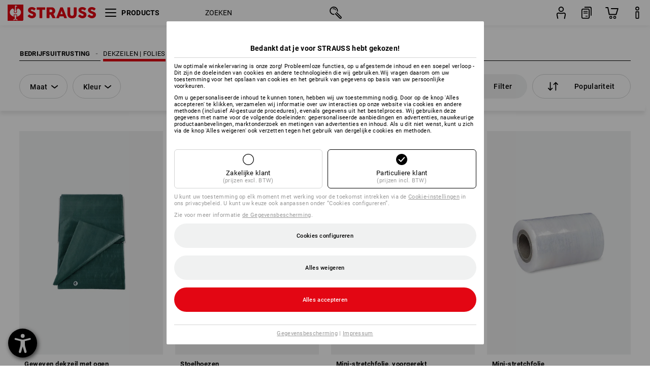

--- FILE ---
content_type: text/html; charset=utf-8
request_url: https://www.strauss.com/nl/nl/dekzeil-folie/
body_size: 92017
content:




<!DOCTYPE html>



<html lang="nl" class="desktop lang-nl EnableABTests ProductComparisonFlyout ShowAlternativeArticles EnableNewBasketPage PostalCodeUpdatedOnCitySelection RedesignProductDetailsPage RedesignOrderModal EnableLogoCreator ab-webshop current-pricemode-gross" data-page-view-log-data-id="3eb487cf-8a57-4746-ab5f-0101e4d20dca">

    <head>
        
        <!-- Time: 1/19/2026 11:05:05 AM / CorrelationId: 3eb487cf-8a57-4746-ab5f-0101e4d20dca -->
<meta charset="utf-8">
        <meta id="viewport" name="viewport" content="width=1000">
<meta name="SKYPE_TOOLBAR" content="SKYPE_TOOLBAR_PARSER_COMPATIBLE">
<meta name="format-detection" content="telephone=no">
<meta name="hidden-query-params" content="size,category">
    <meta name="current-pricemode" content="Gross">
    <meta name="video-tracking-ajax-target" content="https://www.strauss.com/nl/nl/ajax/update/Action/Video">
    <meta name="pagetype" content="Category">
<link rel="preconnect" href="https://cdn.strauss.com">
<link rel="shortcut icon" href="https://cdn.strauss.com/nl/bundles/metainfoservice/1.29.3/assets/favicons/ES/favicon.ico" />
<link rel="apple-touch-icon" sizes="57x57" href="https://cdn.strauss.com/nl/bundles/metainfoservice/1.29.3/assets/favicons/ES/apple-touch-icon-57x57.png" />
<link rel="apple-touch-icon" sizes="60x60" href="https://cdn.strauss.com/nl/bundles/metainfoservice/1.29.3/assets/favicons/ES/apple-touch-icon-60x60.png" />
<link rel="apple-touch-icon" sizes="72x72" href="https://cdn.strauss.com/nl/bundles/metainfoservice/1.29.3/assets/favicons/ES/apple-touch-icon-72x72.png" />
<link rel="apple-touch-icon" sizes="76x76" href="https://cdn.strauss.com/nl/bundles/metainfoservice/1.29.3/assets/favicons/ES/apple-touch-icon-76x76.png" />
<link rel="apple-touch-icon" sizes="114x114" href="https://cdn.strauss.com/nl/bundles/metainfoservice/1.29.3/assets/favicons/ES/apple-touch-icon-114x114.png" />
<link rel="apple-touch-icon" sizes="120x120" href="https://cdn.strauss.com/nl/bundles/metainfoservice/1.29.3/assets/favicons/ES/apple-touch-icon-120x120.png" />
<link rel="apple-touch-icon" sizes="144x144" href="https://cdn.strauss.com/nl/bundles/metainfoservice/1.29.3/assets/favicons/ES/apple-touch-icon-144x144.png" />
<link rel="apple-touch-icon" sizes="152x152" href="https://cdn.strauss.com/nl/bundles/metainfoservice/1.29.3/assets/favicons/ES/apple-touch-icon-152x152.png" />
<link rel="apple-touch-icon" sizes="180x180" href="https://cdn.strauss.com/nl/bundles/metainfoservice/1.29.3/assets/favicons/ES/apple-touch-icon-180x180.png" />
<link rel="icon" type="image/png" sizes="16x16" href="https://cdn.strauss.com/nl/bundles/metainfoservice/1.29.3/assets/favicons/ES/favicon-16x16.png" />
<link rel="icon" type="image/png" sizes="32x32" href="https://cdn.strauss.com/nl/bundles/metainfoservice/1.29.3/assets/favicons/ES/favicon-32x32.png" />
<link rel="icon" type="image/png" sizes="96x96" href="https://cdn.strauss.com/nl/bundles/metainfoservice/1.29.3/assets/favicons/ES/favicon-96x96.png" />
<link rel="icon" type="image/png" sizes="160x160" href="https://cdn.strauss.com/nl/bundles/metainfoservice/1.29.3/assets/favicons/ES/favicon-160x160.png" />
<link rel="icon" type="image/png" sizes="192x192" href="https://cdn.strauss.com/nl/bundles/metainfoservice/1.29.3/assets/favicons/ES/favicon-192x192.png" />
<link rel="icon" type="image/png" sizes="196x196" href="https://cdn.strauss.com/nl/bundles/metainfoservice/1.29.3/assets/favicons/ES/favicon-196x196.png" />
<link rel="icon" href="https://cdn.strauss.com/nl/bundles/metainfoservice/1.29.3/assets/favicons/ES/favicon.ico" />
<meta name="msapplication-TileColor" content="#e30613" />
<meta name="msapplication-TileImage" content="https://cdn.strauss.com/nl/bundles/metainfoservice/1.29.3/assets/favicons/ES/mstile-144x144.png" />
<meta name="msapplication-config" content="https://cdn.strauss.com/nl/bundles/metainfoservice/1.29.3/assets/favicons/ES/browserconfig.xml" />
<meta name="application-name" content="Strauss" />
<meta name="apple-mobile-web-app-title" content="Strauss" />



<style type="text/css">


    html.desktop > body,
    html.handheld > body > .handheld-background.background-image,
    html > body.popup-window {
        background-color: #FFFFFF !important;
    }

    html > body.parallax,
    html.handheld > body {
        background-color: #FFFFFF !important;
    }

</style>
<!--__BASETAG__-->
<meta name="description"  content="
    Dekzeilen | folies ✚ kopen op rekening ✚ hoge kwaliteit ✚ snelle levering ✚ grote keuze » Koop nu bij Strauss"  />
<link rel="alternate" hreflang="de-at" href="https://www.strauss.com/at/de/planen-folien/"/>
<link rel="alternate" hreflang="de-be" href="https://www.strauss.com/be/de/planen-folien/"/>
<link rel="alternate" hreflang="fr-be" href="https://www.strauss.com/be/fr/baches-films-plastiques/"/>
<link rel="alternate" hreflang="nl-be" href="https://www.strauss.com/be/nl/dekzeil-folie/"/>
<link rel="alternate" hreflang="de-ch" href="https://www.strauss.com/ch/de/planen-folien/"/>
<link rel="alternate" hreflang="fr-ch" href="https://www.strauss.com/ch/fr/baches-films-plastiques/"/>
<link rel="alternate" hreflang="cs-cz" href="https://www.strauss.com/cz/cs/planovani-folie/"/>
<link rel="alternate" hreflang="de-de" href="https://www.strauss.com/de/de/planen-folien/"/>
<link rel="alternate" hreflang="en-de" href="https://www.strauss.com/de/en/foils-tarpaulin/"/>
<link rel="alternate" hreflang="fr-de" href="https://www.strauss.com/de/fr/baches-films-plastiques/"/>
<link rel="alternate" hreflang="da-dk" href="https://www.strauss.com/dk/da/film-folie/"/>
<link rel="alternate" hreflang="en-dk" href="https://www.strauss.com/dk/en/foils-tarpaulin/"/>
<link rel="alternate" hreflang="nl-nl" href="https://www.strauss.com/nl/nl/dekzeil-folie/"/>
<link rel="alternate" hreflang="en-se" href="https://www.strauss.com/se/en/foils-tarpaulin/"/>
<link rel="alternate" hreflang="sv-se" href="https://www.strauss.com/se/sv/oeverdrag-folier/"/>
<link rel="alternate" hreflang="en-gb" href="https://www.strauss.com/uk/en/foils-tarpaulin/"/>
<link rel="alternate" hreflang="en" href="https://www.strauss.com/global/en"/>
<link rel="alternate" hreflang="fr" href="https://www.strauss.com/global/fr"/>
<link rel="alternate" hreflang="x-default" href="https://www.strauss.com/global/en"/>


    <meta name="bandwidth-detection-active" content="false" class="bandwidth-detection"/>
    <meta name="bandwidth-detection-test-data-url" content="https://cdn.strauss.com/nl/Static/GetBandwidthTestData.aspx" class="bandwidth-detection"/>
    <meta name="logging-target" content="https://www.strauss.com/nl/nl/ajax/Action/VisitDetails" class="bandwidth-detection"/>    
<link rel="canonical" href="https://www.strauss.com/nl/nl/dekzeil-folie/"/>
<meta name="action-control-ajax-target" content="https://www.strauss.com/nl/nl/ajax/update/Action/Index" /><script id="translated-page-urls" type="text/json">
    {"translations":[{"code":"nl","obfuscation":"l10n","url":"obs-link-v1:aHR0cHM6Ly93d3cuc3RyYXVzcy5jb20vbmwvbmwvZGVremVpbC1mb2xpZS8="}]}
</script>


            <title>Dekzeilen | folies | Strauss</title>

        
<link href="https://cdn.strauss.com/nl/cassette.axd/stylesheet/b91a214bb8a41f29fda36e74b527b3ff7a88fce5/bootstrap" type="text/css" rel="stylesheet"/>
<link href="https://cdn.strauss.com/nl/cassette.axd/stylesheet/9624349119c36d6cf8c404528d2d6cdadc9692ad/styles" type="text/css" rel="stylesheet"/>
<link href="https://cdn.strauss.com/nl/cassette.axd/stylesheet/b7336c1a137407b9420bbc24a63db293c2decda0/cssShopThemeFiles" type="text/css" rel="stylesheet"/>




<script type="text/javascript" src="https://cdn.strauss.com/nl/bundles/applicationShell/1.37.1/shell.js"></script>
    <script>shell.tabNav.enable();</script>
<script type="text/javascript" src="https://cdn.strauss.com/nl/bundles/localization/8.68.1/assets/localization.js"></script>





                
                

        



<script id="sniff" type="application/json">
    {"name":"unknown","version":0,"osVersion":0,"isDesktop":true}
</script>





    
    <link rel="preload" href="https://cdn.strauss.com/nl/bundles/metainfoservice/1.29.3/assets/roboto-regular.woff2" as="font" type="font/woff2" crossorigin />
    <link rel="preload" href="https://cdn.strauss.com/nl/bundles/metainfoservice/1.29.3/assets/roboto-medium.woff2" as="font" type="font/woff2" crossorigin />
    <link rel="preload" href="https://cdn.strauss.com/nl/bundles/metainfoservice/1.29.3/assets/roboto-bold.woff2" as="font" type="font/woff2" crossorigin />
    <link rel="preload" href="https://cdn.strauss.com/nl/bundles/metainfoservice/1.29.3/assets/augusta-regular.woff2" as="font" type="font/woff2" crossorigin />
    <link rel="stylesheet" href="https://cdn.strauss.com/nl/bundles/metainfoservice/1.29.3/assets/augusta.css" />
    <link rel="stylesheet" href="https://cdn.strauss.com/nl/bundles/metainfoservice/1.29.3/assets/augustacondensed.css" />
    <link rel="stylesheet" href="https://cdn.strauss.com/nl/bundles/metainfoservice/1.29.3/assets/roboto.css" />

    <script id="mkt-lf-client-urls" type="text/json">{"countryCodeEndpoint":"/nl/nl/api/country-code","translationNotFoundEndpoint":"L25sL25sL2FwaS9sYW5ndWFnZXN3aXRjaGVyL2xvZy90cmFuc2xhdGVkdXJsbm90Zm91bmQ=","defaultLanguageEndpoint":"L25sL25sL2FwaS9sYW5ndWFnZXN3aXRjaGVyL2xvZy9kZWZhdWx0bGFuZ3VhZ2VyZWRpcmVjdA==","missingLanguageEndpoint":"L25sL25sL2FwaS9sYW5ndWFnZXN3aXRjaGVyL2xvZy9sYW5ndWFnZW5vdHNldA==","cultureChangedEndpoint":"L25sL25sL2FwaS9sYW5ndWFnZXN3aXRjaGVyL0N1bHR1cmUvQ2hhbmdlZD9tbFN0YXRlPQ=="}</script>
    <script id="mkt-available-languages" type="text/json">{"languages":[{"culture":"nl","name":"NEDERLANDS"}],"autoTranslate":false,"autoTransLanguages":[]}</script>
    <script id="country-languages" type="text/json">null</script>
    <script src="https://cdn.strauss.com/nl/bundles/languagefragments/1.71.0/ClientSideRedirect.js" id="client-side-redirect" data-default-language-prefix="nl" data-dlr-active="true" data-mandator-prefix="NL"></script>
    <script src="https://cdn.strauss.com/nl/bundles/languagefragments/1.71.0/LanguageResolver.js"></script>

                    <link rel=" stylesheet" href="https://cdn.strauss.com/nl/bundles/geoipmodalservice/1.17.0/assets/main.css" />
                
            <script src="https://cdn.strauss.com/nl/bundles/manualproductcomparison/1.108.0/js/PriceModeAppShellIntegrationGross.js" defer></script>
    
    <script type="text/javascript">
        var eyeAble_pluginConfig = {"azureDemoMode":false,"blacklistContrast":"#headr-ic-logo-es_red_horizontal,.fas_slides,.debuginfo,.pdp-icon_play_pause_3d","blacklistFontsize":".animationcontent,.fas_t_details,.h1-tag ,.mkt-text-products ,.pdp-basket_counter_input","blacklistFontsizeMobile":".swiper-wrapper","customBackgroundColor":"#000000","customFunctionPosition":{"Bluefilter":"Main","ColorCorrection":"Main","Darkmode":"Main","HideImages":"Main","LargeCursor":"More","StopAnimation":"More","TabNavi":"More"},"customText":{"tipMainTxt":" "},"disableZoom":true,"externalLogoUrl":"https://cdn.strauss.com/nl/eyeable/assets/Icon_barrierefreiheit_v1.svg","fontsizeThreshold":4,"forceWhiteBackground":".mkt-menu-icon > div,.mkt-icon-YouTube","iconSize":57,"license":{"*.strauss.com":"4070675172cfa99depqtofdk;",".*.strauss.com":"ceaee3892a93d214epqtofdk7","strauss.com":"3bd3d973e76b944aepqtofdk="},"mainIconAlt":2,"maxMagnification":4,"maxMobileMagnification":3,"mobileBottomPosition":"16px","mobileIconSize":50,"mobileRightPosition":"16px","mobileSidePosition":"left","newColor":{"--toolbar-z-index":1050},"precisePosition":true,"rightPosition":"16px","sidePosition":"left","topPosition":"calc(100% - 73px)"};
    </script>

    <script type="text/javascript">
        eyeAble_pluginConfig["pluginPath"] = "https://cdn.strauss.com/nl/bundles/eyeableassets/0.10.1/assets";

        const userAgent = navigator.userAgent.toLowerCase();
        if (userAgent.includes("kiowarekioskdevice1080p") || userAgent.includes("signageplayer") || userAgent.includes("multiplayer")) {
            window.localStorage.setItem("eyeAbleHideIcon", true);
        }
    </script>

    <script async src="https://cdn.strauss.com/nl/bundles/eyeableassets/0.10.1/assets/init.js"></script>
    <script async src="https://cdn.strauss.com/nl/bundles/eyeableassets/0.10.1/assets/public/js/eyeAble.js"></script>

    <script type="text/javascript">window.dataLayer = window.dataLayer || [];</script>

    <link rel="stylesheet" href="https://cdn.strauss.com/nl/bundles/headr2/3.33.0/app.css" />
    <link rel="stylesheet" href="https://cdn.strauss.com/nl/bundles/headr2/3.33.0/styles.css" />

    <link rel="stylesheet" href="https://cdn.strauss.com/nl/bundles/megamenu/3.31.0/app.css" />
    <link rel="stylesheet" href="https://cdn.strauss.com/nl/bundles/megamenu/3.31.0/styles.css" />

    <link rel="stylesheet" href="https://cdn.strauss.com/nl/bundles/languagefragments/1.71.0/LanguageSwitcher.css" />

    <link rel="stylesheet" href="https://cdn.strauss.com/nl/bundles/shopSearchWeb/1.58.1/components.css" type="text/css" media="all" />
<script src="https://cdn.strauss.com/nl/bundles/shopSearchWeb/1.58.1/script/closest-polyfill.js"></script>


    



    <link rel="stylesheet" type="text/css" href="https://cdn.strauss.com/nl/bundles/account-menu/1.54.0/account_menu_bundle.css" />

    
  <link rel="stylesheet" href="https://cdn.strauss.com/nl/bundles/basketFlyout/1.55.0/icon/icon-styles.css" />


    
  <link rel="stylesheet" href="https://cdn.strauss.com/nl/bundles/basketFlyout/1.55.0/flyout/app.css" />


        <link rel="stylesheet" href="https://cdn.strauss.com/nl/bundles/manualproductcomparison/1.108.0/styles/pcf_bundle_content.css" />
    
    
    <link rel="stylesheet" href="https://cdn.strauss.com/nl/bundles/quickorder/1.3.1/assets/quickordericon/icon-styles.css" />


    



    <link rel="stylesheet" href="https://cdn.strauss.com/nl/bundles/Showcase/1.50.0/threeSixtyView.css" type="text/css" media="all" />

    <link rel="stylesheet" href="https://cdn.strauss.com/nl/bundles/ordermodal/1.56.0/ordermodal.css" type="text/css" media="all" />

    
    <link rel="stylesheet" href="https://cdn.strauss.com/nl/bundles/ShippingText/1.18.0/assets/app.css" />


    <link rel="stylesheet" href="https://cdn.strauss.com/nl/bundles/basketmodal/1.65.0/basketmodal.css" type="text/css" media="all" />

    <link rel="stylesheet" href="https://cdn.strauss.com/nl/bundles/bookmark/1.48.0/prepareBookmarkInAjaxModals.css" />
    <link rel="stylesheet" href="https://cdn.strauss.com/nl/bundles/bookmark/1.48.0/client_side_add_btn.css" />
  
    <meta id="viewport-responsive" name="viewport" content="width=device-width, initial-scale=1.0, maximum-scale=1.0, user-scalable=no">
    <link rel="stylesheet" href="https://cdn.strauss.com/nl/bundles/articletileservice/1.85.1/category-page.css" type="text/css" media="all" />
    <script>
        if (history.scrollRestoration && window && new URL(window.location.href).searchParams.has("page")) {
            history.scrollRestoration = "manual";
        }
    </script>

            <meta name="navkeypath" content="Betriebsbedarf/Planen_Folien">
        
<link rel="stylesheet" href="https://cdn.strauss.com/nl/bundles/breadcrumb/1.70.1/components.css" type="text/css" media="all" />

    
        


    
    <link rel="stylesheet" href="https://cdn.strauss.com/nl/bundles/footr/1.28.0/app.css" />

    <link rel="stylesheet" type="text/css" href="https://cdn.strauss.com/nl/bundles/newsletter-promotion/1.56.0/app.css" />

    
    


    
    


    <script type="application/json" id="mkt-cct-cookie-version">
    {
          "cookieVersion": 2
    }
    </script>
    <script src="https://cdn.strauss.com/nl/bundles/cookiebar/1.70.0/consenttypesresolver.js"></script>

        <link rel="stylesheet" href="https://cdn.strauss.com/nl/bundles/cookiebar/1.70.0/styles.css" />
    </head>
    <body data-cap="IsHandheld=false,IsLowendDevice=false" data-navigation-context="Planen_Folien" class="responsive initheader use-responsive-helper">
        








    <script type="text/javascript">
       (function(window, document, dataLayerName, id) {
           window[dataLayerName]=window[dataLayerName]||[],window[dataLayerName].push({start:(new Date).getTime(),event:"stg.start"});var scripts=document.getElementsByTagName('script')[0],tags=document.createElement('script');
           function stgCreateCookie(a,b,c){var d="";if(c){var e=new Date;e.setTime(e.getTime()+24*c*60*60*1e3),d="; expires="+e.toUTCString()}document.cookie=a+"="+b+d+"; path=/"}
           var isStgDebug=(window.location.href.match("stg_debug")||document.cookie.match("stg_debug"))&&!window.location.href.match("stg_disable_debug");stgCreateCookie("stg_debug",isStgDebug?1:"",isStgDebug?14:-1);
           var qP=[];dataLayerName!=="dataLayer"&&qP.push("data_layer_name="+dataLayerName),isStgDebug&&qP.push("stg_debug");var qPString=qP.length>0?("?"+qP.join("&")):"";
           tags.async=!0,tags.src="https://pt.strauss.com"+"/containers/"+id+".js"+qPString,scripts.parentNode.insertBefore(tags,scripts);
           !function(a,n,i){a[n]=a[n]||{};for(var c=0;c<i.length;c++)!function(i){a[n][i]=a[n][i]||{},a[n][i].api=a[n][i].api||function(){var a=[].slice.call(arguments,0);"string"==typeof a[0]&&window[dataLayerName].push({event:n+"."+i+":"+a[0],parameters:[].slice.call(arguments,1)})}}(i[c])}(window,"ppms",["tm","cm"]);
       })(window, document, 'dataLayer', 'eb0e40c3-4e18-480a-81fd-9ba72467bffb');
    </script>

<script type="text/javascript">
    document.addEventListener("DOMContentLoaded", ()=> {
        fetch('/nl/nl/api/evaluate/cookie', {
            credentials: 'same-origin',
            method: 'get'
        });
    });
</script>



        




        <div class="container">
            <a id="top"></a>
            


<header id="headr" class="mkt-scope-headr  "><div class="mkt-spacer"></div><svg xmlns="http://www.w3.org/2000/svg" xmlns:xlink="http://www.w3.org/1999/xlink" style="height:0;position:absolute;width:0"><defs><symbol id="headr-ic-orderform" viewBox="0 0 21.9 26"><g id="headr-ic-orderform_orderform"><path d="M14.3 25H3.8c-1.7 0-3-1.3-3-3V7.8c0-1.7 1.3-3 3-3h10.5c1.7 0 3 1.3 3 3V22c0 1.7-1.3 3-3 3zM3.8 6.7c-.6 0-1.1.5-1.1 1.2V22c0 .6.5 1.1 1.1 1.1h10.5c.6 0 1.1-.5 1.1-1.1V7.8c0-.6-.5-1.1-1.1-1.2H3.8z"/><path d="M20.2 19.2c-.5 0-.9-.4-.9-.9V4c0-.6-.5-1.1-1.1-1.1H7.6c-.5 0-1-.4-1-1s.4-1 1-1h10.6c1.7 0 3 1.3 3 3v14.3c-.1.6-.5 1-1 1zM12.8 14.4H5.4c-.4 0-.7-.3-.7-.7 0-.4.3-.7.7-.7h7.4c.4 0 .7.3.7.7 0 .3-.3.6-.7.7z"/><path d="M12.8 11.1H5.4c-.4 0-.7-.3-.7-.7 0-.4.3-.8.7-.8h7.4c.4 0 .7.3.7.7 0 .5-.3.8-.7.8zM12.8 20.6H9.4c-.4 0-.7-.4-.6-.8 0-.3.3-.6.6-.6h3.3c.4 0 .7.4.6.8.1.3-.2.6-.5.6z"/></g></symbol></defs><defs><symbol id="headr-ic-logo-es_black_horizontal" viewBox="0 0 200 36"><path d="M44.882 24.879l2.806-2.67c.422-.422.828-.22 1.25.135 1.2 1.03 3.06 2.535 5.037 2.535 2.214 0 2.704-1.048 2.704-2.264 0-1.352-2.18-2.08-3.346-2.485-5.223-1.792-7.96-4.158-7.96-7.944 0-4.006 3.582-6.676 8.788-6.676 2.924 0 6.152 1.319 7.86 3.16.455.525.472.964-.052 1.488l-2.484 2.653c-.457.456-.913.22-1.37-.185-.557-.525-1.419-1.166-2.366-1.504-1.149-.406-4.124-.474-4.124 1.385 0 1.183 1.403 1.724 3.77 2.484 4.597 1.539 7.757 3.077 7.757 7.59 0 4.748-3.955 7.842-9.262 7.842-3.346 0-6.676-1.876-8.822-4.108-.406-.456-.744-.878-.186-1.436M64.56 6.744c0-.49.237-.727.71-.727h17.612c.472 0 .71.237.71.727v4.107c0 .49-.238.726-.71.726h-5.764v17.831c0 .473-.237.71-.727.71H71.71c-.472 0-.71-.236-.71-.71v-17.83H65.27c-.473 0-.71-.237-.71-.727V6.744zM93.092 11.037v5.881h3.6c1.707 0 2.89-1.453 2.89-2.924 0-1.42-1.2-2.957-2.89-2.957h-3.6zm-6.254-4.293c0-.355.22-.727.694-.727h10.766c4.58 0 7.69 4.023 7.69 8.096 0 2.586-1.606 5.155-3.955 6.641l4.648 8.654c.186.321.05.71-.406.71h-5.848c-.456 0-.608-.152-.879-.675l-3.836-7.335h-2.62v7.3c0 .474-.237.71-.71.71h-4.85c-.457 0-.694-.236-.694-.71V6.744zM117.484 21.01h5.171l-2.62-7.37-2.551 7.37zm-.39-14.266c.186-.49.525-.727.998-.727h3.972c.456 0 .793.237.98.727l8.856 22.664c.186.473.034.71-.456.71h-4.835c-.49 0-.81-.236-.962-.71l-1.133-3.177h-8.856l-1.099 3.177c-.151.473-.49.71-.98.71h-4.834c-.49 0-.642-.236-.456-.71l8.806-22.664zM139.356 20.501c0 3.178 1.893 4.412 3.972 4.412 2.163 0 3.988-1.538 3.988-4.412V6.744c0-.389.287-.727.744-.727h4.732c.524 0 .795.338.795.727v13.673c0 7.554-4.8 10.073-10.26 10.073-5.459 0-10.259-2.62-10.259-10.073V6.744c0-.389.255-.727.642-.727h4.953c.592 0 .693.321.693.727v13.757zM157.222 24.879l2.806-2.67c.422-.422.828-.22 1.251.135 1.2 1.03 3.06 2.535 5.036 2.535 2.214 0 2.705-1.048 2.705-2.264 0-1.352-2.18-2.08-3.347-2.485-5.223-1.792-7.96-4.158-7.96-7.944 0-4.006 3.582-6.676 8.789-6.676 2.924 0 6.152 1.319 7.858 3.16.457.525.474.964-.05 1.488l-2.484 2.653c-.457.456-.913.22-1.37-.185-.558-.525-1.42-1.166-2.366-1.504-1.15-.406-4.124-.474-4.124 1.385 0 1.183 1.403 1.724 3.768 2.484 4.599 1.539 7.76 3.077 7.76 7.59 0 4.748-3.956 7.842-9.263 7.842-3.347 0-6.676-1.876-8.823-4.108-.405-.456-.743-.878-.186-1.436M178.3 24.879l2.805-2.67c.422-.422.828-.22 1.25.135 1.2 1.03 3.06 2.535 5.037 2.535 2.214 0 2.705-1.048 2.705-2.264 0-1.352-2.18-2.08-3.347-2.485-5.223-1.792-7.96-4.158-7.96-7.944 0-4.006 3.582-6.676 8.789-6.676 2.923 0 6.151 1.319 7.858 3.16.457.525.474.964-.051 1.488l-2.484 2.653c-.457.456-.913.22-1.37-.185-.557-.525-1.419-1.166-2.365-1.504-1.15-.406-4.124-.474-4.124 1.385 0 1.183 1.403 1.724 3.768 2.484 4.599 1.539 7.759 3.077 7.759 7.59 0 4.748-3.956 7.842-9.262 7.842-3.347 0-6.676-1.876-8.823-4.108-.406-.456-.744-.878-.186-1.436"/><path shape-rendering="crispedges" d="M.903 36H33.71s.903 0 .903-.859V.86s0-.859-.903-.859H.903S0 0 0 .859V35.14S0 36 .903 36z"/><path d="M21.335 3.928l-2.542.736c-.07.019-.246.054-.335.158-.09.106-.13.243-.152.415-.13.981.01 5.313.199 7.372.003.036.049.785.153 1.02.117.214.252.396.404.585.274.364.468.844.468 1.307 0 1.27-.995 2.268-2.229 2.268a2.229 2.229 0 01-2.23-2.23c0-.502.189-.971.47-1.345.152-.189.287-.371.404-.584.13-.298.141-.707.154-1.021.078-2.005.191-4.518.242-5.858.007-1.106-.153-2.324.028-3.414.117-1.116 1.327-1.755 2.306-1.286.89.346 1.678.898 2.51 1.357l.117.066c.391.233.156.405.075.44l-.042.014zM17.303 32.37s-.945 1.217-1.412 1.83a.145.145 0 01-.11.054h-3.537a.15.15 0 01-.144-.146v-.323c0-.05.031-.103.081-.131l3.702-1.878.053-.03a.474.474 0 00.05-.034c.137-.112.256-.273.256-.459a1.47 1.47 0 00-.022-.172s-1.034-5.556-1.465-7.808c-.03-.171.083-.275.224-.25.504.164 1.485.353 2.329.353.797 0 1.811-.189 2.32-.353.141-.025.253.079.224.25-.431 2.252-1.465 7.808-1.465 7.808a1.493 1.493 0 00-.023.172c0 .187.12.346.258.46.013.01.035.024.049.033l.052.03 3.703 1.878c.05.028.08.08.08.13v.324a.15.15 0 01-.143.146h-3.537a.146.146 0 01-.11-.054c-.468-.613-1.413-1.83-1.413-1.83" fill="#fff"/><path d="M17.302 19.16a3.603 3.603 0 01-3.597-3.6c0-.757.264-1.526.744-2.165l.03-.038c.08-.114.17-.235.218-.298.026-.034.075-.103.075-.103l-.05-.148-.007-.022c-.606-1.744-1.784-3.155-3.237-4.33-3.529 1.56-6.582 4.584-6.582 8.758 0 5.123 4.557 8.556 9.133 9.566-.209-1.108-.412-2.176-.616-3.245l-.006-.032a1.597 1.597 0 01.436-1.397 1.563 1.563 0 011.597-.37c.35.117 1.226.278 1.864.278.641 0 1.517-.161 1.866-.277a1.563 1.563 0 011.597.37c.359.357.522.88.436 1.397l-.006.032a992.418 992.418 0 00-.617 3.245c4.577-1.009 9.137-4.443 9.137-9.567 0-4.174-3.053-7.197-6.581-8.759-1.456 1.177-2.634 2.59-3.24 4.336l-.055.17s.04.065.08.118c.057.077.117.16.206.278l.03.038a3.66 3.66 0 01.744 2.166 3.602 3.602 0 01-3.598 3.598z" fill="#fff"/></symbol><symbol viewBox="0 0 100 104.005" id="headr-ic-logo-es_black_vertical"><path d="M2.608 104.005h94.785s2.607 0 2.607-2.48V2.48A2.47 2.47 0 0097.393 0H2.608S0 0 0 2.48v99.045a2.47 2.47 0 002.608 2.48z"/><path d="M61.638 11.348c-.605.175-7.223 2.093-7.343 2.125a1.943 1.943 0 00-.97.459 2.247 2.247 0 00-.439 1.198c-.373 2.834.027 15.349.575 21.296a14.378 14.378 0 00.442 2.95 11.358 11.358 0 001.166 1.687 6.54 6.54 0 011.353 3.778 6.441 6.441 0 11-12.882.107 6.527 6.527 0 011.358-3.885 11.32 11.32 0 001.166-1.686 8.624 8.624 0 00.446-2.95c.226-5.792.552-13.052.7-16.923.019-3.196-.443-6.713.08-9.863a4.698 4.698 0 016.662-3.715 61.47 61.47 0 017.25 3.92l.34.19c1.13.672.452 1.17.217 1.273zM49.99 93.516s-2.73 3.517-4.08 5.289a.42.42 0 01-.319.157H35.372a.431.431 0 01-.413-.422v-.935a.448.448 0 01.232-.377L45.885 91.8s.097-.05.154-.085a1.364 1.364 0 00.143-.1 1.784 1.784 0 00.743-1.325 4.254 4.254 0 00-.066-.497s-2.986-16.052-4.233-22.557c-.083-.496.24-.795.648-.724a24.877 24.877 0 006.728 1.021 25.65 25.65 0 006.704-1.021c.408-.07.73.228.647.724-1.246 6.505-4.232 22.557-4.232 22.557a4.305 4.305 0 00-.066.497 1.8 1.8 0 00.744 1.326 1.48 1.48 0 00.14.097c.04.025.151.085.151.085l10.698 5.429a.448.448 0 01.233.377v.935a.431.431 0 01-.413.422h-10.22a.421.421 0 01-.318-.157c-1.35-1.772-4.08-5.289-4.08-5.289" fill="#fff"/><path d="M49.987 55.351a10.408 10.408 0 01-10.393-10.395 10.519 10.519 0 012.15-6.258l.084-.109c.236-.33.494-.678.633-.86.074-.098.216-.298.216-.298l-.143-.428-.022-.065a28.188 28.188 0 00-9.352-12.51c-10.195 4.51-19.015 13.246-19.015 25.305 0 14.8 13.167 24.719 26.386 27.635-.603-3.2-1.19-6.286-1.781-9.373l-.016-.093a4.613 4.613 0 011.26-4.036 4.582 4.582 0 014.614-1.068 21.587 21.587 0 005.385.801 21.556 21.556 0 005.39-.8 4.469 4.469 0 01.662-.164 4.515 4.515 0 013.95 1.231 4.616 4.616 0 011.261 4.036l-.017.094c-.592 3.087-1.178 6.173-1.78 9.374 13.222-2.913 26.396-12.834 26.396-27.637 0-12.059-8.821-20.794-19.015-25.306a28.175 28.175 0 00-9.358 12.527l-.162.49s.12.19.232.34c.166.224.34.463.596.805l.086.11a10.574 10.574 0 012.139 5.935c.006.09.012.198.012.322A10.407 10.407 0 0149.99 55.35z" fill="#fff"/></symbol><symbol id="headr-ic-logo-es_couture" viewBox="0 0 100 100"><g id="headr-ic-logo-es_couture_logo-es-es_couture" fill="#000"><path d="M50 0C22.4 0 0 22.4 0 50s22.4 50 50 50 50-22.4 50-50S77.6 0 50 0zm0 95.9C24.7 95.9 4.1 75.3 4.1 50S24.7 4.1 50 4.1 95.9 24.7 95.9 50 75.3 95.9 50 95.9z"/><path d="M63.3 27.8s-14-4.5-25.8 7.2c3.5-6.4 10.6-13.2 24.9-12.3.3 0 .5-.2.5-.5s-.2-.5-.5-.5c-13.8-.9-21.2 5.3-25 11.6 7.1-16.2 21.4-21 21.5-21.1.3-.1.5-.4.4-.8-.1-.3-.4-.5-.8-.4-.2.1-23 7.8-26 36.3C29.7 74.1 42 86 52.8 91.4c.1.1.2.1.3.1.2 0 .4-.1.6-.3.2-.3 0-.7-.3-.8-5.9-2.9-12.4-8-16.3-16.5.4-1.2 3.1-6.9 13.2-14.1l-8.4 4.6s5.9-7.7 9.5-10.3c.2-.1-8.3 3.8-8.3 3.8s8.3-14.8 17.6-17.4c0 0-4.8-2.6-14.3-2.4 0-.2.2-6.4 16.9-10.3z"/></g></symbol><symbol id="headr-ic-logo-es_legacy_black_horizontal" viewBox="0 0 91.5 100"><g id="headr-ic-logo-es_legacy_black_horizontal_logo-es-es_black"><path shape-rendering="crispedges" d="M2.4 0S0 0 0 2.4v95.2s0 2.4 2.4 2.4H89s2.4 0 2.4-2.4V2.4S91.4 0 89 0H2.4z" fill="#1e1e1e"/><path d="M61.2 89.7c0 .4.1.9.4 1.3.3.4.5.7.9.9.4.3.8.4 1.3.4.4 0 .9-.1 1.3-.4.4-.3.7-.5.9-.9.3-.4.4-.8.4-1.3 0-.4-.1-.9-.4-1.3-.3-.4-.5-.7-.9-.9-.4-.3-.8-.4-1.3-.4-.4 0-.9.1-1.3.4-.4.3-.7.5-.9.9-.2.4-.4.8-.4 1.3m.5 0c0-.4.1-.7.3-1.1.2-.4.4-.5.7-.7.4-.2.7-.3 1.1-.3s.7.1 1.1.3.5.4.7.7c.2.4.3.7.3 1.1s-.1.7-.3 1.1c-.2.4-.4.5-.7.7-.4.2-.7.3-1.1.3s-.7-.1-1.1-.3-.5-.5-.7-.8c-.2-.2-.3-.6-.3-1m1.1 1.5h.5V90h.4l.7 1.2h.6l-.8-1.2c.3 0 .4-.1.5-.2.2-.1.2-.4.3-.5 0-.3-.1-.5-.3-.6-.2-.2-.4-.2-.8-.2h-1.1v2.7zm.5-1.7v-.9h.7c.2 0 .3 0 .4.1.1.1.2.2.2.4s-.1.4-.2.4c-.1.1-.3.1-.4.1h-.7v-.1zM54.9 52.3s-1.3 4-6.5 7-10 .6-12.1-1.1c-2.8-2.2-3.1-7-3.1-7s.5 1.2 2.3 3.9c1.6 2.7 4.8 4.4 6.2 4.5 1.1.1 1.9-1.5 3.7-2.7 1.9-1.2 2.9-.4 5.3-1.2 2.2-.9 4.2-3.4 4.2-3.4m-7.4-4.1c-2 1.6-4.1 2-6.5.8-2.4-1.2-3.1-4-2.1-6.1 1-2.1 3-4.5 3.6-6.2 1.3-3.2.8-16.3.8-16.3 0-1.3-.1-5.1-.1-5.1V13c-.1-.5-.4-1-.7-1.5-.3-.5-.5-1-.5-1.9 0-1 1.2-1.7 1.2-1.7s1.2-.7 2.3-.8c.6-.1 1.5.2 2.4 1.1s2.9 2.1 3.7 2.5c.7.4 1.1.5 1.7 1 .2.2.9.5.5.8-.4.4-1.9-.3-3.5-.5-1.5-.2-2.6 0-3.4.6-1.5 1.1-1.9 4.2-1.9 4.8 0 .8-.1 2-.1 3v5.2c0 2.8.2 5.6.3 7.5.2 2-.2 4.5-.6 5.8-.4 1.2-.6 1.8-1.7 3.3-.5.7-1.3 1.6-1.2 3 .1 1.8 1.4 2.8 3.2 2.8.5 0 1.3-.2 1.9-.6 2.4-1.6 2.6-4.6 2.7-4.5.1.5-.3 3.6-2 5.3M42.1 71c-.1-1.6 0-2.6-.1-3.8 0-.5-.1-1.9-.2-2.1 0-.4-.2-.8.4-.8.6 0 1 .1 1.6.1.6 0 1.2-.3 1.6-.3.4 0 .4 0 .4 1.1.1 2.1.4 4.6.4 5.5.2 1.6.2 5.3.2 7.8 0 .5-.1 3.1-.2 4.5-.4 2.6-.7 3.1-1 3.7-.2.5-.2.7-.2.7s-1.2-1.6-1.4-2.3c-.4-1.2-.9-2.9-.9-4.8-.1-.2-.5-7.7-.6-9.3zm-.8 16.2c.1-1.7.4-2.8.8-1.6.4 1.2.7 1.2 1 1.8.4.5-.5 1-1 1.4-.4.4-1.3 1.5-2 2.1-1 .7-1.5.8-2 .5-.2-.1-.4-.8-1-.5-.5.2-1 .4-1.2.4-.3-.2.9-.6 1.5-.9.6-.4.9-.5 1.1-.4.2.1 0 1.2 1 .5.8-.6 1.7-1.6 1.8-3.3m5.1-.2c.2-.3.4-1.1.6-1.6.1-.6.9-1.1.8-.5-.1.4-.1.5-.3 1.1-.2.6-.1 1.1.1 1.6.3 1.1 2.1 2.4.2 1.7-.9-.4-1.3-.8-1.7-1.2-.2-.3 0-.8.3-1.1m25.3-53.6c-3.7-.6-8.1 1.5-8.4 1.2-.1-.2 1.5-1.6 3.4-2.1 2-.5 5.1-.6 5.6-.5.4-.1 2.2.3 1.9-.5-.4-.9-3.3-2.9-6.7-3.3-4.1-.5-8.2 2.6-8.4 2.8-1.1.8-1.2.5-1.2.3-.2-.9 1.3-2.4 2.9-3.5 1.5-1.2 2.6-1.4 2.9-1.9.3-.4-.5-.8-1.9-.7-4.5.3-9.7 2.1-11.5 7-.6 1.8-.4 3.8 0 5.1-.8-1.2-1.8-3.4-2.1-4.9-.5-1.9-1.4-8.9-1.5-11.2 0-2.3.1-6.3 1.4-7.4.4-.4 1.2-1 2.9-.6 1.6.4 2.7.9 3.3.5.5-.3 1-.9.4-1.7-.5-.7-1.8-1.2-2.2-1.3s-1.4-.7-1.5-1c-.1-.3-.1-1-.2-1.3-.1-.4-.2-.8-1-.9-.8-.1-1.1-.4-1.4-.4-.4-.2-.9-.6-1.6-.7-.7-.1-2.1 0-2.9.4S41 8.3 40.4 8.9c-.3.2-.4.4-.4.4s.7.5.9 1.1c0 .5-.1.9-.1 1.5.3 1.4 1.1 1.9 1.2 3.7.1 1.9.4 11.4 0 15.2-.3 2.8-1 4.7-1.3 5.5 0 0 .2-3.7-.7-5.6-1.2-2.8-3.7-4.7-6.8-5.4-5.2-1.2-6.3-.4-6.7-.1-.4.4-.5.8.4 1.2s4 1.8 5.3 2.5c1.5.9 2.3 1.7 2.3 2.1 0 .4-.6.3-1.4-.1-.3-.1-5.2-2.9-8.7-2.5-3.5.4-6.2 2.2-6.6 3.1-.4.9 1.3.5 1.9.5 1.2-.2 3.7 0 5.6.5s3.6 1.4 3.2 1.9c-.3.6-4.5-1.1-9.1-.4-2.8.4-5.2 3-5.6 4.5-1 3.2.4 7.8 1.4 8.9.2.2.4.2.6.1.7-.4 2.5-1.9 4.3-3.1 1.4-1 2.7-1.6 3.7-2.1 3.8-1.8 3.6-.5 3.4-.3-.4.4-10.7 6.5-10.3 10.3.4 2.9 2.1 5.8 3.9 7.6 1 1 2.3 2.1 2.9 1.7.4-.4.3-.6.4-1.9.3-1.9.8-3.7 1.3-4.7s.8-.9.9-.6c.1.3-.2 1.4-.1 3 0 1.7.1 4.7.4 6.5.3 1.7.5 2.7.9 3.2.1.2.5.4.9.1.4-.4 1.8-1.8 2.8-3.7 1.1-2 2.2-4.6 2.2-4.6s.2-.2.4.2c.1.3.7 3-.2 6-.9 2.9-2 4.8-2.1 5.3-.1.3-.2.9.4.8.8-.2 4.9-2.8 5.1-3 .3 1.1 1.4 3 2 4.5.4 1.3 1.1 4.6 1.3 7.6.4 4.6 0 6.9-.6 7.6-.6.6-2.2 1.2-2.9 1.5-.8.3-1.5.4-2.4 1-.9.5-1.5 1.2-1.8 1.9-.4.7-.5.7-.3.7s.7-.4 1.6-.4c.9-.1 1.2-.1 1.2-.1l-.8.8c-.3.3-.5.4-.4.6.2.2.8 0 1.1.1.4.1 1.9.4 3.4.1 1.5-.3 2.1-.4 2.7-1.2.5-.9 1.2-2.1 2.1-2.9.9-.8 1.7-1.2 1.7-1.2s.7.7 1.3 1.1c.7.4 2 1 2.6 1.6.6.6 1.3 1.8 1.6 2.1.4.4.7.5 1.6.5.9.1 1.8.2 2.4.4.4.1.5.3.7.3.2.1.3 0 .3-.1.1-.3.2-.7 0-1.1-.3-.5-.7-1-1.1-1.2s-.8-.4-.9-.7c-.3-.2-.5-.9-.5-.9s1.2.6 1.7.9c.3.2.5.4.7.5.1.1.2.1.3 0 .2-.3.5-1 .3-1.5-.4-.8-1.7-1.6-2.7-1.9-.8-.2-1.8-.5-2.3-.9-.5-.4-1.5-1.5-1.8-3.8-.3-1.8-.2-2.5-.2-3.9.1-3 .4-6.6.6-8.3.3-2.4 1.1-4 1-5.8 1.3 2.3 3.1 3.7 4.2 4.3 1.5.8 4.1.9 4.7.3.4-.4-1.7-1.6-1.8-5-.1-3.5.8-7.3 1-7.7.1-.4.4-.3.4-.1.1.9.6 5.5 1.2 7.8.3 1.1.5 2.6 1.2 2.5 1.8-.1 5-3.7 4.9-5.4-.1-1.9-1.5-6.6-2.7-8.6-.6-1.1-2.9-3.9-3-4.4.7-.6 3.9 2 5.4 4.5 1.1 1.9 1.7 3.7 1.9 4.7.4 1.9.2 2.5.4 2.8.3.2.5.4 2.2-1.5 1.7-1.9 3.5-4.6 4.2-8.6.7-3.8-7.8-9.1-8.2-9.5-.2-.2-1-.7-.8-.8.2-.1.6-.7 4.5 1.5 1.4.8 4.9 3.5 5.4 3.7.3.2.4 0 .5-.1 1.1-1.1 2.2-5.7 1.2-8.7-.7-1.9-3.3-4.2-5.6-4.4zM44.6 9.6c-.4-.4-.9-.8-.9-.8s.9-.8 2-.3c.7.4 1.2 1 1.2 1s-.4.2-.9.3c-.5.1-1 .1-1.4-.2m.8 2.3c.3-.4.6-.7.8-.8.2-.1 1.4-.4 1.8-.6.4-.3.1-.7-.1-1-.4-.6-1.5-1.2-2.2-1.5-.7-.4-1.7 0-2.2.3-.5.3-.4.8-.1 1.2.2.4-.7.1-.7.1s-.1 0-.1.1c0 .4.4 1.1.8 1.6.6.7.4 3.2.7 3.5.1.1.3 0 .4-.3 0-.4.5-2.1.9-2.6" fill="#fff"/></g></symbol><symbol id="headr-ic-logo-es_legacy_black_vertical" viewBox="0 0 91.5 100"><g id="headr-ic-logo-es_legacy_black_vertical_logo-es-es_black"><path shape-rendering="crispedges" d="M2.4 0S0 0 0 2.4v95.2s0 2.4 2.4 2.4H89s2.4 0 2.4-2.4V2.4S91.4 0 89 0H2.4z" fill="#1e1e1e"/><path d="M61.2 89.7c0 .4.1.9.4 1.3.3.4.5.7.9.9.4.3.8.4 1.3.4.4 0 .9-.1 1.3-.4.4-.3.7-.5.9-.9.3-.4.4-.8.4-1.3 0-.4-.1-.9-.4-1.3-.3-.4-.5-.7-.9-.9-.4-.3-.8-.4-1.3-.4-.4 0-.9.1-1.3.4-.4.3-.7.5-.9.9-.2.4-.4.8-.4 1.3m.5 0c0-.4.1-.7.3-1.1.2-.4.4-.5.7-.7.4-.2.7-.3 1.1-.3s.7.1 1.1.3.5.4.7.7c.2.4.3.7.3 1.1s-.1.7-.3 1.1c-.2.4-.4.5-.7.7-.4.2-.7.3-1.1.3s-.7-.1-1.1-.3-.5-.5-.7-.8c-.2-.2-.3-.6-.3-1m1.1 1.5h.5V90h.4l.7 1.2h.6l-.8-1.2c.3 0 .4-.1.5-.2.2-.1.2-.4.3-.5 0-.3-.1-.5-.3-.6-.2-.2-.4-.2-.8-.2h-1.1v2.7zm.5-1.7v-.9h.7c.2 0 .3 0 .4.1.1.1.2.2.2.4s-.1.4-.2.4c-.1.1-.3.1-.4.1h-.7v-.1zM54.9 52.3s-1.3 4-6.5 7-10 .6-12.1-1.1c-2.8-2.2-3.1-7-3.1-7s.5 1.2 2.3 3.9c1.6 2.7 4.8 4.4 6.2 4.5 1.1.1 1.9-1.5 3.7-2.7 1.9-1.2 2.9-.4 5.3-1.2 2.2-.9 4.2-3.4 4.2-3.4m-7.4-4.1c-2 1.6-4.1 2-6.5.8-2.4-1.2-3.1-4-2.1-6.1 1-2.1 3-4.5 3.6-6.2 1.3-3.2.8-16.3.8-16.3 0-1.3-.1-5.1-.1-5.1V13c-.1-.5-.4-1-.7-1.5-.3-.5-.5-1-.5-1.9 0-1 1.2-1.7 1.2-1.7s1.2-.7 2.3-.8c.6-.1 1.5.2 2.4 1.1s2.9 2.1 3.7 2.5c.7.4 1.1.5 1.7 1 .2.2.9.5.5.8-.4.4-1.9-.3-3.5-.5-1.5-.2-2.6 0-3.4.6-1.5 1.1-1.9 4.2-1.9 4.8 0 .8-.1 2-.1 3v5.2c0 2.8.2 5.6.3 7.5.2 2-.2 4.5-.6 5.8-.4 1.2-.6 1.8-1.7 3.3-.5.7-1.3 1.6-1.2 3 .1 1.8 1.4 2.8 3.2 2.8.5 0 1.3-.2 1.9-.6 2.4-1.6 2.6-4.6 2.7-4.5.1.5-.3 3.6-2 5.3M42.1 71c-.1-1.6 0-2.6-.1-3.8 0-.5-.1-1.9-.2-2.1 0-.4-.2-.8.4-.8.6 0 1 .1 1.6.1.6 0 1.2-.3 1.6-.3.4 0 .4 0 .4 1.1.1 2.1.4 4.6.4 5.5.2 1.6.2 5.3.2 7.8 0 .5-.1 3.1-.2 4.5-.4 2.6-.7 3.1-1 3.7-.2.5-.2.7-.2.7s-1.2-1.6-1.4-2.3c-.4-1.2-.9-2.9-.9-4.8-.1-.2-.5-7.7-.6-9.3zm-.8 16.2c.1-1.7.4-2.8.8-1.6.4 1.2.7 1.2 1 1.8.4.5-.5 1-1 1.4-.4.4-1.3 1.5-2 2.1-1 .7-1.5.8-2 .5-.2-.1-.4-.8-1-.5-.5.2-1 .4-1.2.4-.3-.2.9-.6 1.5-.9.6-.4.9-.5 1.1-.4.2.1 0 1.2 1 .5.8-.6 1.7-1.6 1.8-3.3m5.1-.2c.2-.3.4-1.1.6-1.6.1-.6.9-1.1.8-.5-.1.4-.1.5-.3 1.1-.2.6-.1 1.1.1 1.6.3 1.1 2.1 2.4.2 1.7-.9-.4-1.3-.8-1.7-1.2-.2-.3 0-.8.3-1.1m25.3-53.6c-3.7-.6-8.1 1.5-8.4 1.2-.1-.2 1.5-1.6 3.4-2.1 2-.5 5.1-.6 5.6-.5.4-.1 2.2.3 1.9-.5-.4-.9-3.3-2.9-6.7-3.3-4.1-.5-8.2 2.6-8.4 2.8-1.1.8-1.2.5-1.2.3-.2-.9 1.3-2.4 2.9-3.5 1.5-1.2 2.6-1.4 2.9-1.9.3-.4-.5-.8-1.9-.7-4.5.3-9.7 2.1-11.5 7-.6 1.8-.4 3.8 0 5.1-.8-1.2-1.8-3.4-2.1-4.9-.5-1.9-1.4-8.9-1.5-11.2 0-2.3.1-6.3 1.4-7.4.4-.4 1.2-1 2.9-.6 1.6.4 2.7.9 3.3.5.5-.3 1-.9.4-1.7-.5-.7-1.8-1.2-2.2-1.3s-1.4-.7-1.5-1c-.1-.3-.1-1-.2-1.3-.1-.4-.2-.8-1-.9-.8-.1-1.1-.4-1.4-.4-.4-.2-.9-.6-1.6-.7-.7-.1-2.1 0-2.9.4S41 8.3 40.4 8.9c-.3.2-.4.4-.4.4s.7.5.9 1.1c0 .5-.1.9-.1 1.5.3 1.4 1.1 1.9 1.2 3.7.1 1.9.4 11.4 0 15.2-.3 2.8-1 4.7-1.3 5.5 0 0 .2-3.7-.7-5.6-1.2-2.8-3.7-4.7-6.8-5.4-5.2-1.2-6.3-.4-6.7-.1-.4.4-.5.8.4 1.2s4 1.8 5.3 2.5c1.5.9 2.3 1.7 2.3 2.1 0 .4-.6.3-1.4-.1-.3-.1-5.2-2.9-8.7-2.5-3.5.4-6.2 2.2-6.6 3.1-.4.9 1.3.5 1.9.5 1.2-.2 3.7 0 5.6.5s3.6 1.4 3.2 1.9c-.3.6-4.5-1.1-9.1-.4-2.8.4-5.2 3-5.6 4.5-1 3.2.4 7.8 1.4 8.9.2.2.4.2.6.1.7-.4 2.5-1.9 4.3-3.1 1.4-1 2.7-1.6 3.7-2.1 3.8-1.8 3.6-.5 3.4-.3-.4.4-10.7 6.5-10.3 10.3.4 2.9 2.1 5.8 3.9 7.6 1 1 2.3 2.1 2.9 1.7.4-.4.3-.6.4-1.9.3-1.9.8-3.7 1.3-4.7s.8-.9.9-.6c.1.3-.2 1.4-.1 3 0 1.7.1 4.7.4 6.5.3 1.7.5 2.7.9 3.2.1.2.5.4.9.1.4-.4 1.8-1.8 2.8-3.7 1.1-2 2.2-4.6 2.2-4.6s.2-.2.4.2c.1.3.7 3-.2 6-.9 2.9-2 4.8-2.1 5.3-.1.3-.2.9.4.8.8-.2 4.9-2.8 5.1-3 .3 1.1 1.4 3 2 4.5.4 1.3 1.1 4.6 1.3 7.6.4 4.6 0 6.9-.6 7.6-.6.6-2.2 1.2-2.9 1.5-.8.3-1.5.4-2.4 1-.9.5-1.5 1.2-1.8 1.9-.4.7-.5.7-.3.7s.7-.4 1.6-.4c.9-.1 1.2-.1 1.2-.1l-.8.8c-.3.3-.5.4-.4.6.2.2.8 0 1.1.1.4.1 1.9.4 3.4.1 1.5-.3 2.1-.4 2.7-1.2.5-.9 1.2-2.1 2.1-2.9.9-.8 1.7-1.2 1.7-1.2s.7.7 1.3 1.1c.7.4 2 1 2.6 1.6.6.6 1.3 1.8 1.6 2.1.4.4.7.5 1.6.5.9.1 1.8.2 2.4.4.4.1.5.3.7.3.2.1.3 0 .3-.1.1-.3.2-.7 0-1.1-.3-.5-.7-1-1.1-1.2s-.8-.4-.9-.7c-.3-.2-.5-.9-.5-.9s1.2.6 1.7.9c.3.2.5.4.7.5.1.1.2.1.3 0 .2-.3.5-1 .3-1.5-.4-.8-1.7-1.6-2.7-1.9-.8-.2-1.8-.5-2.3-.9-.5-.4-1.5-1.5-1.8-3.8-.3-1.8-.2-2.5-.2-3.9.1-3 .4-6.6.6-8.3.3-2.4 1.1-4 1-5.8 1.3 2.3 3.1 3.7 4.2 4.3 1.5.8 4.1.9 4.7.3.4-.4-1.7-1.6-1.8-5-.1-3.5.8-7.3 1-7.7.1-.4.4-.3.4-.1.1.9.6 5.5 1.2 7.8.3 1.1.5 2.6 1.2 2.5 1.8-.1 5-3.7 4.9-5.4-.1-1.9-1.5-6.6-2.7-8.6-.6-1.1-2.9-3.9-3-4.4.7-.6 3.9 2 5.4 4.5 1.1 1.9 1.7 3.7 1.9 4.7.4 1.9.2 2.5.4 2.8.3.2.5.4 2.2-1.5 1.7-1.9 3.5-4.6 4.2-8.6.7-3.8-7.8-9.1-8.2-9.5-.2-.2-1-.7-.8-.8.2-.1.6-.7 4.5 1.5 1.4.8 4.9 3.5 5.4 3.7.3.2.4 0 .5-.1 1.1-1.1 2.2-5.7 1.2-8.7-.7-1.9-3.3-4.2-5.6-4.4zM44.6 9.6c-.4-.4-.9-.8-.9-.8s.9-.8 2-.3c.7.4 1.2 1 1.2 1s-.4.2-.9.3c-.5.1-1 .1-1.4-.2m.8 2.3c.3-.4.6-.7.8-.8.2-.1 1.4-.4 1.8-.6.4-.3.1-.7-.1-1-.4-.6-1.5-1.2-2.2-1.5-.7-.4-1.7 0-2.2.3-.5.3-.4.8-.1 1.2.2.4-.7.1-.7.1s-.1 0-.1.1c0 .4.4 1.1.8 1.6.6.7.4 3.2.7 3.5.1.1.3 0 .4-.3 0-.4.5-2.1.9-2.6" fill="#fff"/></g></symbol><symbol id="headr-ic-logo-es_legacy_couture" viewBox="0 0 100 100"><g id="headr-ic-logo-es_legacy_couture_logo-es-es_couture" fill="#000"><circle cx="50.2" cy="49.8" r="48.6"/><path d="M50 0C22.4 0 0 22.4 0 50s22.4 50 50 50 50-22.4 50-50S77.6 0 50 0zm0 95.9C24.7 95.9 4.1 75.3 4.1 50 4.1 24.7 24.7 4.1 50 4.1c25.3 0 45.9 20.6 45.9 45.9 0 25.3-20.6 45.9-45.9 45.9z" fill="#fff"/><path d="M63.3 27.8s-14-4.5-25.8 7.2c3.5-6.4 10.6-13.2 24.9-12.3.3 0 .5-.2.5-.5s-.2-.5-.5-.5c-13.8-.9-21.2 5.3-25 11.6 7.1-16.2 21.4-21 21.5-21.1.3-.1.5-.4.4-.8-.1-.3-.4-.5-.8-.4-.2.1-23 7.8-26 36.3C29.7 74.1 42 86 52.8 91.4c.1.1.2.1.3.1.2 0 .4-.1.6-.3.2-.3 0-.7-.3-.8-5.9-2.9-12.4-8-16.3-16.5.4-1.2 3.1-6.9 13.2-14.1l-8.4 4.6s5.9-7.7 9.5-10.3c.2-.1-8.3 3.8-8.3 3.8s8.3-14.8 17.6-17.4c0 0-4.8-2.6-14.3-2.4 0-.2.2-6.4 16.9-10.3z" fill="#fff"/></g></symbol><symbol id="headr-ic-logo-es_legacy_red_horizontal" viewBox="0 0 91.5 100"><g id="headr-ic-logo-es_legacy_red_horizontal_logo-es"><path shape-rendering="crispedges" d="M2.4 0S0 0 0 2.4v95.2s0 2.4 2.4 2.4H89s2.4 0 2.4-2.4V2.4S91.4 0 89 0H2.4z" fill="#d20a0f"/><path d="M61.2 89.7c0 .4.1.9.4 1.3.3.4.5.7.9.9.4.3.8.4 1.3.4.4 0 .9-.1 1.3-.4.4-.3.7-.5.9-.9.3-.4.4-.8.4-1.3 0-.4-.1-.9-.4-1.3-.3-.4-.5-.7-.9-.9-.4-.3-.8-.4-1.3-.4-.4 0-.9.1-1.3.4-.4.3-.7.5-.9.9-.2.4-.4.8-.4 1.3m.5 0c0-.4.1-.7.3-1.1.2-.4.4-.5.7-.7.4-.2.7-.3 1.1-.3s.7.1 1.1.3.5.4.7.7c.2.4.3.7.3 1.1s-.1.7-.3 1.1c-.2.4-.4.5-.7.7-.4.2-.7.3-1.1.3s-.7-.1-1.1-.3-.5-.5-.7-.8c-.2-.2-.3-.6-.3-1m1.1 1.5h.5V90h.4l.7 1.2h.6l-.8-1.2c.3 0 .4-.1.5-.2.2-.1.2-.4.3-.5 0-.3-.1-.5-.3-.6-.2-.2-.4-.2-.8-.2h-1.1v2.7zm.5-1.7v-.9h.7c.2 0 .3 0 .4.1.1.1.2.2.2.4s-.1.4-.2.4c-.1.1-.3.1-.4.1h-.7v-.1zM54.9 52.3s-1.3 4-6.5 7-10 .6-12.1-1.1c-2.8-2.2-3.1-7-3.1-7s.5 1.2 2.3 3.9c1.6 2.7 4.8 4.4 6.2 4.5 1.1.1 1.9-1.5 3.7-2.7 1.9-1.2 2.9-.4 5.3-1.2 2.2-.9 4.2-3.4 4.2-3.4m-7.4-4.1c-2 1.6-4.1 2-6.5.8-2.4-1.2-3.1-4-2.1-6.1 1-2.1 3-4.5 3.6-6.2 1.3-3.2.8-16.3.8-16.3 0-1.3-.1-5.1-.1-5.1V13c-.1-.5-.4-1-.7-1.5-.3-.5-.5-1-.5-1.9 0-1 1.2-1.7 1.2-1.7s1.2-.7 2.3-.8c.6-.1 1.5.2 2.4 1.1s2.9 2.1 3.7 2.5c.7.4 1.1.5 1.7 1 .2.2.9.5.5.8-.4.4-1.9-.3-3.5-.5-1.5-.2-2.6 0-3.4.6-1.5 1.1-1.9 4.2-1.9 4.8 0 .8-.1 2-.1 3v5.2c0 2.8.2 5.6.3 7.5.2 2-.2 4.5-.6 5.8-.4 1.2-.6 1.8-1.7 3.3-.5.7-1.3 1.6-1.2 3 .1 1.8 1.4 2.8 3.2 2.8.5 0 1.3-.2 1.9-.6 2.4-1.6 2.6-4.6 2.7-4.5.1.5-.3 3.6-2 5.3M42.1 71c-.1-1.6 0-2.6-.1-3.8 0-.5-.1-1.9-.2-2.1 0-.4-.2-.8.4-.8.6 0 1 .1 1.6.1.6 0 1.2-.3 1.6-.3.4 0 .4 0 .4 1.1.1 2.1.4 4.6.4 5.5.2 1.6.2 5.3.2 7.8 0 .5-.1 3.1-.2 4.5-.4 2.6-.7 3.1-1 3.7-.2.5-.2.7-.2.7s-1.2-1.6-1.4-2.3c-.4-1.2-.9-2.9-.9-4.8-.1-.2-.5-7.7-.6-9.3zm-.8 16.2c.1-1.7.4-2.8.8-1.6.4 1.2.7 1.2 1 1.8.4.5-.5 1-1 1.4-.4.4-1.3 1.5-2 2.1-1 .7-1.5.8-2 .5-.2-.1-.4-.8-1-.5-.5.2-1 .4-1.2.4-.3-.2.9-.6 1.5-.9.6-.4.9-.5 1.1-.4.2.1 0 1.2 1 .5.8-.6 1.7-1.6 1.8-3.3m5.1-.2c.2-.3.4-1.1.6-1.6.1-.6.9-1.1.8-.5-.1.4-.1.5-.3 1.1-.2.6-.1 1.1.1 1.6.3 1.1 2.1 2.4.2 1.7-.9-.4-1.3-.8-1.7-1.2-.2-.3 0-.8.3-1.1m25.3-53.6c-3.7-.6-8.1 1.5-8.4 1.2-.1-.2 1.5-1.6 3.4-2.1 2-.5 5.1-.6 5.6-.5.4-.1 2.2.3 1.9-.5-.4-.9-3.3-2.9-6.7-3.3-4.1-.5-8.2 2.6-8.4 2.8-1.1.8-1.2.5-1.2.3-.2-.9 1.3-2.4 2.9-3.5 1.5-1.2 2.6-1.4 2.9-1.9.3-.4-.5-.8-1.9-.7-4.5.3-9.7 2.1-11.5 7-.6 1.8-.4 3.8 0 5.1-.8-1.2-1.8-3.4-2.1-4.9-.5-1.9-1.4-8.9-1.5-11.2 0-2.3.1-6.3 1.4-7.4.4-.4 1.2-1 2.9-.6 1.6.4 2.7.9 3.3.5.5-.3 1-.9.4-1.7-.5-.7-1.8-1.2-2.2-1.3s-1.4-.7-1.5-1c-.1-.3-.1-1-.2-1.3-.1-.4-.2-.8-1-.9-.8-.1-1.1-.4-1.4-.4-.4-.2-.9-.6-1.6-.7-.7-.1-2.1 0-2.9.4S41 8.3 40.4 8.9c-.3.2-.4.4-.4.4s.7.5.9 1.1c0 .5-.1.9-.1 1.5.3 1.4 1.1 1.9 1.2 3.7.1 1.9.4 11.4 0 15.2-.3 2.8-1 4.7-1.3 5.5 0 0 .2-3.7-.7-5.6-1.2-2.8-3.7-4.7-6.8-5.4-5.2-1.2-6.3-.4-6.7-.1-.4.4-.5.8.4 1.2s4 1.8 5.3 2.5c1.5.9 2.3 1.7 2.3 2.1 0 .4-.6.3-1.4-.1-.3-.1-5.2-2.9-8.7-2.5-3.5.4-6.2 2.2-6.6 3.1-.4.9 1.3.5 1.9.5 1.2-.2 3.7 0 5.6.5s3.6 1.4 3.2 1.9c-.3.6-4.5-1.1-9.1-.4-2.8.4-5.2 3-5.6 4.5-1 3.2.4 7.8 1.4 8.9.2.2.4.2.6.1.7-.4 2.5-1.9 4.3-3.1 1.4-1 2.7-1.6 3.7-2.1 3.8-1.8 3.6-.5 3.4-.3-.4.4-10.7 6.5-10.3 10.3.4 2.9 2.1 5.8 3.9 7.6 1 1 2.3 2.1 2.9 1.7.4-.4.3-.6.4-1.9.3-1.9.8-3.7 1.3-4.7s.8-.9.9-.6c.1.3-.2 1.4-.1 3 0 1.7.1 4.7.4 6.5.3 1.7.5 2.7.9 3.2.1.2.5.4.9.1.4-.4 1.8-1.8 2.8-3.7 1.1-2 2.2-4.6 2.2-4.6s.2-.2.4.2c.1.3.7 3-.2 6-.9 2.9-2 4.8-2.1 5.3-.1.3-.2.9.4.8.8-.2 4.9-2.8 5.1-3 .3 1.1 1.4 3 2 4.5.4 1.3 1.1 4.6 1.3 7.6.4 4.6 0 6.9-.6 7.6-.6.6-2.2 1.2-2.9 1.5-.8.3-1.5.4-2.4 1-.9.5-1.5 1.2-1.8 1.9-.4.7-.5.7-.3.7s.7-.4 1.6-.4c.9-.1 1.2-.1 1.2-.1l-.8.8c-.3.3-.5.4-.4.6.2.2.8 0 1.1.1.4.1 1.9.4 3.4.1 1.5-.3 2.1-.4 2.7-1.2.5-.9 1.2-2.1 2.1-2.9.9-.8 1.7-1.2 1.7-1.2s.7.7 1.3 1.1c.7.4 2 1 2.6 1.6.6.6 1.3 1.8 1.6 2.1.4.4.7.5 1.6.5.9.1 1.8.2 2.4.4.4.1.5.3.7.3.2.1.3 0 .3-.1.1-.3.2-.7 0-1.1-.3-.5-.7-1-1.1-1.2s-.8-.4-.9-.7c-.3-.2-.5-.9-.5-.9s1.2.6 1.7.9c.3.2.5.4.7.5.1.1.2.1.3 0 .2-.3.5-1 .3-1.5-.4-.8-1.7-1.6-2.7-1.9-.8-.2-1.8-.5-2.3-.9-.5-.4-1.5-1.5-1.8-3.8-.3-1.8-.2-2.5-.2-3.9.1-3 .4-6.6.6-8.3.3-2.4 1.1-4 1-5.8 1.3 2.3 3.1 3.7 4.2 4.3 1.5.8 4.1.9 4.7.3.4-.4-1.7-1.6-1.8-5-.1-3.5.8-7.3 1-7.7.1-.4.4-.3.4-.1.1.9.6 5.5 1.2 7.8.3 1.1.5 2.6 1.2 2.5 1.8-.1 5-3.7 4.9-5.4-.1-1.9-1.5-6.6-2.7-8.6-.6-1.1-2.9-3.9-3-4.4.7-.6 3.9 2 5.4 4.5 1.1 1.9 1.7 3.7 1.9 4.7.4 1.9.2 2.5.4 2.8.3.2.5.4 2.2-1.5 1.7-1.9 3.5-4.6 4.2-8.6.7-3.8-7.8-9.1-8.2-9.5-.2-.2-1-.7-.8-.8.2-.1.6-.7 4.5 1.5 1.4.8 4.9 3.5 5.4 3.7.3.2.4 0 .5-.1 1.1-1.1 2.2-5.7 1.2-8.7-.7-1.9-3.3-4.2-5.6-4.4zM44.6 9.6c-.4-.4-.9-.8-.9-.8s.9-.8 2-.3c.7.4 1.2 1 1.2 1s-.4.2-.9.3c-.5.1-1 .1-1.4-.2m.8 2.3c.3-.4.6-.7.8-.8.2-.1 1.4-.4 1.8-.6.4-.3.1-.7-.1-1-.4-.6-1.5-1.2-2.2-1.5-.7-.4-1.7 0-2.2.3-.5.3-.4.8-.1 1.2.2.4-.7.1-.7.1s-.1 0-.1.1c0 .4.4 1.1.8 1.6.6.7.4 3.2.7 3.5.1.1.3 0 .4-.3 0-.4.5-2.1.9-2.6" fill="#fff"/></g></symbol><symbol id="headr-ic-logo-es_legacy_red_vertical" viewBox="0 0 91.5 100"><g id="headr-ic-logo-es_legacy_red_vertical_logo-es"><path shape-rendering="crispedges" d="M2.4 0S0 0 0 2.4v95.2s0 2.4 2.4 2.4H89s2.4 0 2.4-2.4V2.4S91.4 0 89 0H2.4z" fill="#d20a0f"/><path d="M61.2 89.7c0 .4.1.9.4 1.3.3.4.5.7.9.9.4.3.8.4 1.3.4.4 0 .9-.1 1.3-.4.4-.3.7-.5.9-.9.3-.4.4-.8.4-1.3 0-.4-.1-.9-.4-1.3-.3-.4-.5-.7-.9-.9-.4-.3-.8-.4-1.3-.4-.4 0-.9.1-1.3.4-.4.3-.7.5-.9.9-.2.4-.4.8-.4 1.3m.5 0c0-.4.1-.7.3-1.1.2-.4.4-.5.7-.7.4-.2.7-.3 1.1-.3s.7.1 1.1.3.5.4.7.7c.2.4.3.7.3 1.1s-.1.7-.3 1.1c-.2.4-.4.5-.7.7-.4.2-.7.3-1.1.3s-.7-.1-1.1-.3-.5-.5-.7-.8c-.2-.2-.3-.6-.3-1m1.1 1.5h.5V90h.4l.7 1.2h.6l-.8-1.2c.3 0 .4-.1.5-.2.2-.1.2-.4.3-.5 0-.3-.1-.5-.3-.6-.2-.2-.4-.2-.8-.2h-1.1v2.7zm.5-1.7v-.9h.7c.2 0 .3 0 .4.1.1.1.2.2.2.4s-.1.4-.2.4c-.1.1-.3.1-.4.1h-.7v-.1zM54.9 52.3s-1.3 4-6.5 7-10 .6-12.1-1.1c-2.8-2.2-3.1-7-3.1-7s.5 1.2 2.3 3.9c1.6 2.7 4.8 4.4 6.2 4.5 1.1.1 1.9-1.5 3.7-2.7 1.9-1.2 2.9-.4 5.3-1.2 2.2-.9 4.2-3.4 4.2-3.4m-7.4-4.1c-2 1.6-4.1 2-6.5.8-2.4-1.2-3.1-4-2.1-6.1 1-2.1 3-4.5 3.6-6.2 1.3-3.2.8-16.3.8-16.3 0-1.3-.1-5.1-.1-5.1V13c-.1-.5-.4-1-.7-1.5-.3-.5-.5-1-.5-1.9 0-1 1.2-1.7 1.2-1.7s1.2-.7 2.3-.8c.6-.1 1.5.2 2.4 1.1s2.9 2.1 3.7 2.5c.7.4 1.1.5 1.7 1 .2.2.9.5.5.8-.4.4-1.9-.3-3.5-.5-1.5-.2-2.6 0-3.4.6-1.5 1.1-1.9 4.2-1.9 4.8 0 .8-.1 2-.1 3v5.2c0 2.8.2 5.6.3 7.5.2 2-.2 4.5-.6 5.8-.4 1.2-.6 1.8-1.7 3.3-.5.7-1.3 1.6-1.2 3 .1 1.8 1.4 2.8 3.2 2.8.5 0 1.3-.2 1.9-.6 2.4-1.6 2.6-4.6 2.7-4.5.1.5-.3 3.6-2 5.3M42.1 71c-.1-1.6 0-2.6-.1-3.8 0-.5-.1-1.9-.2-2.1 0-.4-.2-.8.4-.8.6 0 1 .1 1.6.1.6 0 1.2-.3 1.6-.3.4 0 .4 0 .4 1.1.1 2.1.4 4.6.4 5.5.2 1.6.2 5.3.2 7.8 0 .5-.1 3.1-.2 4.5-.4 2.6-.7 3.1-1 3.7-.2.5-.2.7-.2.7s-1.2-1.6-1.4-2.3c-.4-1.2-.9-2.9-.9-4.8-.1-.2-.5-7.7-.6-9.3zm-.8 16.2c.1-1.7.4-2.8.8-1.6.4 1.2.7 1.2 1 1.8.4.5-.5 1-1 1.4-.4.4-1.3 1.5-2 2.1-1 .7-1.5.8-2 .5-.2-.1-.4-.8-1-.5-.5.2-1 .4-1.2.4-.3-.2.9-.6 1.5-.9.6-.4.9-.5 1.1-.4.2.1 0 1.2 1 .5.8-.6 1.7-1.6 1.8-3.3m5.1-.2c.2-.3.4-1.1.6-1.6.1-.6.9-1.1.8-.5-.1.4-.1.5-.3 1.1-.2.6-.1 1.1.1 1.6.3 1.1 2.1 2.4.2 1.7-.9-.4-1.3-.8-1.7-1.2-.2-.3 0-.8.3-1.1m25.3-53.6c-3.7-.6-8.1 1.5-8.4 1.2-.1-.2 1.5-1.6 3.4-2.1 2-.5 5.1-.6 5.6-.5.4-.1 2.2.3 1.9-.5-.4-.9-3.3-2.9-6.7-3.3-4.1-.5-8.2 2.6-8.4 2.8-1.1.8-1.2.5-1.2.3-.2-.9 1.3-2.4 2.9-3.5 1.5-1.2 2.6-1.4 2.9-1.9.3-.4-.5-.8-1.9-.7-4.5.3-9.7 2.1-11.5 7-.6 1.8-.4 3.8 0 5.1-.8-1.2-1.8-3.4-2.1-4.9-.5-1.9-1.4-8.9-1.5-11.2 0-2.3.1-6.3 1.4-7.4.4-.4 1.2-1 2.9-.6 1.6.4 2.7.9 3.3.5.5-.3 1-.9.4-1.7-.5-.7-1.8-1.2-2.2-1.3s-1.4-.7-1.5-1c-.1-.3-.1-1-.2-1.3-.1-.4-.2-.8-1-.9-.8-.1-1.1-.4-1.4-.4-.4-.2-.9-.6-1.6-.7-.7-.1-2.1 0-2.9.4S41 8.3 40.4 8.9c-.3.2-.4.4-.4.4s.7.5.9 1.1c0 .5-.1.9-.1 1.5.3 1.4 1.1 1.9 1.2 3.7.1 1.9.4 11.4 0 15.2-.3 2.8-1 4.7-1.3 5.5 0 0 .2-3.7-.7-5.6-1.2-2.8-3.7-4.7-6.8-5.4-5.2-1.2-6.3-.4-6.7-.1-.4.4-.5.8.4 1.2s4 1.8 5.3 2.5c1.5.9 2.3 1.7 2.3 2.1 0 .4-.6.3-1.4-.1-.3-.1-5.2-2.9-8.7-2.5-3.5.4-6.2 2.2-6.6 3.1-.4.9 1.3.5 1.9.5 1.2-.2 3.7 0 5.6.5s3.6 1.4 3.2 1.9c-.3.6-4.5-1.1-9.1-.4-2.8.4-5.2 3-5.6 4.5-1 3.2.4 7.8 1.4 8.9.2.2.4.2.6.1.7-.4 2.5-1.9 4.3-3.1 1.4-1 2.7-1.6 3.7-2.1 3.8-1.8 3.6-.5 3.4-.3-.4.4-10.7 6.5-10.3 10.3.4 2.9 2.1 5.8 3.9 7.6 1 1 2.3 2.1 2.9 1.7.4-.4.3-.6.4-1.9.3-1.9.8-3.7 1.3-4.7s.8-.9.9-.6c.1.3-.2 1.4-.1 3 0 1.7.1 4.7.4 6.5.3 1.7.5 2.7.9 3.2.1.2.5.4.9.1.4-.4 1.8-1.8 2.8-3.7 1.1-2 2.2-4.6 2.2-4.6s.2-.2.4.2c.1.3.7 3-.2 6-.9 2.9-2 4.8-2.1 5.3-.1.3-.2.9.4.8.8-.2 4.9-2.8 5.1-3 .3 1.1 1.4 3 2 4.5.4 1.3 1.1 4.6 1.3 7.6.4 4.6 0 6.9-.6 7.6-.6.6-2.2 1.2-2.9 1.5-.8.3-1.5.4-2.4 1-.9.5-1.5 1.2-1.8 1.9-.4.7-.5.7-.3.7s.7-.4 1.6-.4c.9-.1 1.2-.1 1.2-.1l-.8.8c-.3.3-.5.4-.4.6.2.2.8 0 1.1.1.4.1 1.9.4 3.4.1 1.5-.3 2.1-.4 2.7-1.2.5-.9 1.2-2.1 2.1-2.9.9-.8 1.7-1.2 1.7-1.2s.7.7 1.3 1.1c.7.4 2 1 2.6 1.6.6.6 1.3 1.8 1.6 2.1.4.4.7.5 1.6.5.9.1 1.8.2 2.4.4.4.1.5.3.7.3.2.1.3 0 .3-.1.1-.3.2-.7 0-1.1-.3-.5-.7-1-1.1-1.2s-.8-.4-.9-.7c-.3-.2-.5-.9-.5-.9s1.2.6 1.7.9c.3.2.5.4.7.5.1.1.2.1.3 0 .2-.3.5-1 .3-1.5-.4-.8-1.7-1.6-2.7-1.9-.8-.2-1.8-.5-2.3-.9-.5-.4-1.5-1.5-1.8-3.8-.3-1.8-.2-2.5-.2-3.9.1-3 .4-6.6.6-8.3.3-2.4 1.1-4 1-5.8 1.3 2.3 3.1 3.7 4.2 4.3 1.5.8 4.1.9 4.7.3.4-.4-1.7-1.6-1.8-5-.1-3.5.8-7.3 1-7.7.1-.4.4-.3.4-.1.1.9.6 5.5 1.2 7.8.3 1.1.5 2.6 1.2 2.5 1.8-.1 5-3.7 4.9-5.4-.1-1.9-1.5-6.6-2.7-8.6-.6-1.1-2.9-3.9-3-4.4.7-.6 3.9 2 5.4 4.5 1.1 1.9 1.7 3.7 1.9 4.7.4 1.9.2 2.5.4 2.8.3.2.5.4 2.2-1.5 1.7-1.9 3.5-4.6 4.2-8.6.7-3.8-7.8-9.1-8.2-9.5-.2-.2-1-.7-.8-.8.2-.1.6-.7 4.5 1.5 1.4.8 4.9 3.5 5.4 3.7.3.2.4 0 .5-.1 1.1-1.1 2.2-5.7 1.2-8.7-.7-1.9-3.3-4.2-5.6-4.4zM44.6 9.6c-.4-.4-.9-.8-.9-.8s.9-.8 2-.3c.7.4 1.2 1 1.2 1s-.4.2-.9.3c-.5.1-1 .1-1.4-.2m.8 2.3c.3-.4.6-.7.8-.8.2-.1 1.4-.4 1.8-.6.4-.3.1-.7-.1-1-.4-.6-1.5-1.2-2.2-1.5-.7-.4-1.7 0-2.2.3-.5.3-.4.8-.1 1.2.2.4-.7.1-.7.1s-.1 0-.1.1c0 .4.4 1.1.8 1.6.6.7.4 3.2.7 3.5.1.1.3 0 .4-.3 0-.4.5-2.1.9-2.6" fill="#fff"/></g></symbol><symbol id="headr-ic-logo-es_red_horizontal" viewBox="0 0 200 36"><path d="M44.882 24.879l2.806-2.67c.422-.422.828-.22 1.25.135 1.2 1.03 3.06 2.535 5.037 2.535 2.214 0 2.704-1.048 2.704-2.264 0-1.352-2.18-2.08-3.346-2.485-5.223-1.792-7.96-4.158-7.96-7.944 0-4.006 3.582-6.676 8.788-6.676 2.924 0 6.152 1.319 7.86 3.16.455.525.472.964-.052 1.488l-2.484 2.653c-.457.456-.913.22-1.37-.185-.557-.525-1.419-1.166-2.366-1.504-1.149-.406-4.124-.474-4.124 1.385 0 1.183 1.403 1.724 3.77 2.484 4.597 1.539 7.757 3.077 7.757 7.59 0 4.748-3.955 7.842-9.262 7.842-3.346 0-6.676-1.876-8.822-4.108-.406-.456-.744-.878-.186-1.436M64.56 6.744c0-.49.237-.727.71-.727h17.612c.472 0 .71.237.71.727v4.107c0 .49-.238.726-.71.726h-5.764v17.831c0 .473-.237.71-.727.71H71.71c-.472 0-.71-.236-.71-.71v-17.83H65.27c-.473 0-.71-.237-.71-.727V6.744zM93.092 11.037v5.881h3.6c1.707 0 2.89-1.453 2.89-2.924 0-1.42-1.2-2.957-2.89-2.957h-3.6zm-6.254-4.293c0-.355.22-.727.694-.727h10.766c4.58 0 7.69 4.023 7.69 8.096 0 2.586-1.606 5.155-3.955 6.641l4.648 8.654c.186.321.05.71-.406.71h-5.848c-.456 0-.608-.152-.879-.675l-3.836-7.335h-2.62v7.3c0 .474-.237.71-.71.71h-4.85c-.457 0-.694-.236-.694-.71V6.744zM117.484 21.01h5.171l-2.62-7.37-2.551 7.37zm-.39-14.266c.186-.49.525-.727.998-.727h3.972c.456 0 .793.237.98.727l8.856 22.664c.186.473.034.71-.456.71h-4.835c-.49 0-.81-.236-.962-.71l-1.133-3.177h-8.856l-1.099 3.177c-.151.473-.49.71-.98.71h-4.834c-.49 0-.642-.236-.456-.71l8.806-22.664zM139.356 20.501c0 3.178 1.893 4.412 3.972 4.412 2.163 0 3.988-1.538 3.988-4.412V6.744c0-.389.287-.727.744-.727h4.732c.524 0 .795.338.795.727v13.673c0 7.554-4.8 10.073-10.26 10.073-5.459 0-10.259-2.62-10.259-10.073V6.744c0-.389.255-.727.642-.727h4.953c.592 0 .693.321.693.727v13.757zM157.222 24.879l2.806-2.67c.422-.422.828-.22 1.251.135 1.2 1.03 3.06 2.535 5.036 2.535 2.214 0 2.705-1.048 2.705-2.264 0-1.352-2.18-2.08-3.347-2.485-5.223-1.792-7.96-4.158-7.96-7.944 0-4.006 3.582-6.676 8.789-6.676 2.924 0 6.152 1.319 7.858 3.16.457.525.474.964-.05 1.488l-2.484 2.653c-.457.456-.913.22-1.37-.185-.558-.525-1.42-1.166-2.366-1.504-1.15-.406-4.124-.474-4.124 1.385 0 1.183 1.403 1.724 3.768 2.484 4.599 1.539 7.76 3.077 7.76 7.59 0 4.748-3.956 7.842-9.263 7.842-3.347 0-6.676-1.876-8.823-4.108-.405-.456-.743-.878-.186-1.436M178.3 24.879l2.805-2.67c.422-.422.828-.22 1.25.135 1.2 1.03 3.06 2.535 5.037 2.535 2.214 0 2.705-1.048 2.705-2.264 0-1.352-2.18-2.08-3.347-2.485-5.223-1.792-7.96-4.158-7.96-7.944 0-4.006 3.582-6.676 8.789-6.676 2.923 0 6.151 1.319 7.858 3.16.457.525.474.964-.051 1.488l-2.484 2.653c-.457.456-.913.22-1.37-.185-.557-.525-1.419-1.166-2.365-1.504-1.15-.406-4.124-.474-4.124 1.385 0 1.183 1.403 1.724 3.768 2.484 4.599 1.539 7.759 3.077 7.759 7.59 0 4.748-3.956 7.842-9.262 7.842-3.347 0-6.676-1.876-8.823-4.108-.406-.456-.744-.878-.186-1.436" fill="#e30613"/><path shape-rendering="crispedges" d="M.903 36H33.71s.903 0 .903-.859V.86s0-.859-.903-.859H.903S0 0 0 .859V35.14S0 36 .903 36z" fill="#e30613"/><path d="M21.335 3.928l-2.542.736c-.07.019-.246.054-.335.158-.09.106-.13.243-.152.415-.13.981.01 5.313.199 7.372.003.036.049.785.153 1.02.117.214.252.396.404.585.274.364.468.844.468 1.307 0 1.27-.995 2.268-2.229 2.268a2.229 2.229 0 01-2.23-2.23c0-.502.189-.971.47-1.345.152-.189.287-.371.404-.584.13-.298.141-.707.154-1.021.078-2.005.191-4.518.242-5.858.007-1.106-.153-2.324.028-3.414.117-1.116 1.327-1.755 2.306-1.286.89.346 1.678.898 2.51 1.357l.117.066c.391.233.156.405.075.44l-.042.014zM17.303 32.37s-.945 1.217-1.412 1.83a.145.145 0 01-.11.054h-3.537a.15.15 0 01-.144-.146v-.323c0-.05.031-.103.081-.131l3.702-1.878.053-.03a.474.474 0 00.05-.034c.137-.112.256-.273.256-.459a1.47 1.47 0 00-.022-.172s-1.034-5.556-1.465-7.808c-.03-.171.083-.275.224-.25.504.164 1.485.353 2.329.353.797 0 1.811-.189 2.32-.353.141-.025.253.079.224.25-.431 2.252-1.465 7.808-1.465 7.808a1.493 1.493 0 00-.023.172c0 .187.12.346.258.46.013.01.035.024.049.033l.052.03 3.703 1.878c.05.028.08.08.08.13v.324a.15.15 0 01-.143.146h-3.537a.146.146 0 01-.11-.054c-.468-.613-1.413-1.83-1.413-1.83" fill="#fff"/><path d="M17.302 19.16a3.603 3.603 0 01-3.597-3.6c0-.757.264-1.526.744-2.165l.03-.038c.08-.114.17-.235.218-.298.026-.034.075-.103.075-.103l-.05-.148-.007-.022c-.606-1.744-1.784-3.155-3.237-4.33-3.529 1.56-6.582 4.584-6.582 8.758 0 5.123 4.557 8.556 9.133 9.566-.209-1.108-.412-2.176-.616-3.245l-.006-.032a1.597 1.597 0 01.436-1.397 1.563 1.563 0 011.597-.37c.35.117 1.226.278 1.864.278.641 0 1.517-.161 1.866-.277a1.563 1.563 0 011.597.37c.359.357.522.88.436 1.397l-.006.032a992.418 992.418 0 00-.617 3.245c4.577-1.009 9.137-4.443 9.137-9.567 0-4.174-3.053-7.197-6.581-8.759-1.456 1.177-2.634 2.59-3.24 4.336l-.055.17s.04.065.08.118c.057.077.117.16.206.278l.03.038a3.66 3.66 0 01.744 2.166 3.602 3.602 0 01-3.598 3.598z" fill="#fff"/></symbol><symbol viewBox="0 0 100 104.005" id="headr-ic-logo-es_red_vertical"><path d="M2.608 104.005h94.785s2.607 0 2.607-2.48V2.48A2.47 2.47 0 0097.393 0H2.608S0 0 0 2.48v99.045a2.47 2.47 0 002.608 2.48z" fill="#e30613"/><path d="M61.638 11.348c-.605.175-7.223 2.093-7.343 2.125a1.943 1.943 0 00-.97.459 2.247 2.247 0 00-.439 1.198c-.373 2.834.027 15.349.575 21.296a14.378 14.378 0 00.442 2.95 11.358 11.358 0 001.166 1.687 6.54 6.54 0 011.353 3.778 6.441 6.441 0 11-12.882.107 6.527 6.527 0 011.358-3.885 11.32 11.32 0 001.166-1.686 8.624 8.624 0 00.446-2.95c.226-5.792.552-13.052.7-16.923.019-3.196-.443-6.713.08-9.863a4.698 4.698 0 016.662-3.715 61.47 61.47 0 017.25 3.92l.34.19c1.13.672.452 1.17.217 1.273zM49.99 93.516s-2.73 3.517-4.08 5.289a.42.42 0 01-.319.157H35.372a.431.431 0 01-.413-.422v-.935a.448.448 0 01.232-.377L45.885 91.8s.097-.05.154-.085a1.364 1.364 0 00.143-.1 1.784 1.784 0 00.743-1.325 4.254 4.254 0 00-.066-.497s-2.986-16.052-4.233-22.557c-.083-.496.24-.795.648-.724a24.877 24.877 0 006.728 1.021 25.65 25.65 0 006.704-1.021c.408-.07.73.228.647.724-1.246 6.505-4.232 22.557-4.232 22.557a4.305 4.305 0 00-.066.497 1.8 1.8 0 00.744 1.326 1.48 1.48 0 00.14.097c.04.025.151.085.151.085l10.698 5.429a.448.448 0 01.233.377v.935a.431.431 0 01-.413.422h-10.22a.421.421 0 01-.318-.157c-1.35-1.772-4.08-5.289-4.08-5.289" fill="#fff"/><path d="M49.987 55.351a10.408 10.408 0 01-10.393-10.395 10.519 10.519 0 012.15-6.258l.084-.109c.236-.33.494-.678.633-.86.074-.098.216-.298.216-.298l-.143-.428-.022-.065a28.188 28.188 0 00-9.352-12.51c-10.195 4.51-19.015 13.246-19.015 25.305 0 14.8 13.167 24.719 26.386 27.635-.603-3.2-1.19-6.286-1.781-9.373l-.016-.093a4.613 4.613 0 011.26-4.036 4.582 4.582 0 014.614-1.068 21.587 21.587 0 005.385.801 21.556 21.556 0 005.39-.8 4.469 4.469 0 01.662-.164 4.515 4.515 0 013.95 1.231 4.616 4.616 0 011.261 4.036l-.017.094c-.592 3.087-1.178 6.173-1.78 9.374 13.222-2.913 26.396-12.834 26.396-27.637 0-12.059-8.821-20.794-19.015-25.306a28.175 28.175 0 00-9.358 12.527l-.162.49s.12.19.232.34c.166.224.34.463.596.805l.086.11a10.574 10.574 0 012.139 5.935c.006.09.012.198.012.322A10.407 10.407 0 0149.99 55.35z" fill="#fff"/></symbol><symbol viewBox="0 0 97 16" id="headr-ic-logotext-es_black_vertical"><path d="M.611 12.352l1.775-1.69c.267-.267.524-.138.791.086.76.652 1.935 1.604 3.187 1.604 1.4 0 1.71-.663 1.71-1.433 0-.855-1.38-1.315-2.117-1.572C2.653 8.214.921 6.717.921 4.322c0-2.534 2.267-4.224 5.56-4.224 1.85 0 3.892.835 4.972 2 .289.332.3.61-.032.94L9.85 4.719c-.289.288-.577.139-.866-.118-.353-.332-.898-.738-1.497-.951-.727-.257-2.609-.3-2.609.876 0 .749.888 1.09 2.385 1.572 2.908.973 4.907 1.946 4.907 4.8 0 3.005-2.502 4.962-5.859 4.962-2.117 0-4.224-1.187-5.581-2.598-.257-.289-.47-.556-.118-.909zM13.06.88c0-.311.15-.46.45-.46H24.65c.3 0 .45.149.45.46v2.597c0 .31-.15.46-.45.46h-3.646v11.28c0 .3-.15.45-.46.45h-2.962c-.299 0-.449-.15-.449-.45V3.937H13.51c-.299 0-.449-.15-.449-.46V.88zM27.154.88c0-.225.14-.46.439-.46h6.81c2.899 0 4.866 2.544 4.866 5.121 0 1.636-1.016 3.261-2.502 4.202l2.94 5.474c.118.203.032.45-.256.45h-3.7c-.289 0-.385-.097-.556-.428l-2.427-4.64h-1.657v4.618c0 .3-.15.45-.45.45h-3.068c-.289 0-.439-.15-.439-.45V.88zm3.957 2.715v3.72h2.277c1.08 0 1.829-.919 1.829-1.85 0-.897-.76-1.87-1.829-1.87h-2.277zM46.295.88c.118-.311.332-.46.631-.46h2.513c.289 0 .502.149.62.46l5.603 14.337c.117.3.021.45-.289.45h-3.058c-.31 0-.513-.15-.61-.45l-.716-2.01h-5.603l-.694 2.01c-.097.3-.31.45-.62.45h-3.059c-.31 0-.406-.15-.288-.45L46.295.88zm.247 9.024h3.271l-1.657-4.662-1.614 4.662zM60.379 9.582c0 2.011 1.197 2.791 2.513 2.791 1.368 0 2.523-.973 2.523-2.79V.878c0-.246.181-.46.47-.46h2.994c.332 0 .502.214.502.46v8.65c0 4.78-3.036 6.373-6.49 6.373-3.453 0-6.49-1.657-6.49-6.373V.879c0-.246.16-.46.406-.46h3.133c.375 0 .439.203.439.46v8.703zM71.682 12.352l1.775-1.69c.267-.267.524-.138.791.086.759.652 1.935 1.604 3.186 1.604 1.4 0 1.711-.663 1.711-1.433 0-.855-1.38-1.315-2.117-1.572-3.304-1.133-5.036-2.63-5.036-5.025 0-2.534 2.266-4.224 5.56-4.224 1.85 0 3.892.835 4.972 2 .289.332.3.61-.032.94l-1.572 1.68c-.289.288-.577.139-.866-.118-.353-.332-.898-.738-1.497-.951-.727-.257-2.609-.3-2.609.876 0 .749.887 1.09 2.384 1.572 2.91.973 4.909 1.946 4.909 4.8 0 3.005-2.503 4.962-5.86 4.962-2.117 0-4.224-1.187-5.582-2.598-.257-.289-.47-.556-.117-.909zM85.016 12.352l1.775-1.69c.267-.267.524-.138.791.086.759.652 1.936 1.604 3.186 1.604 1.401 0 1.711-.663 1.711-1.433 0-.855-1.379-1.315-2.117-1.572-3.304-1.133-5.036-2.63-5.036-5.025 0-2.534 2.267-4.224 5.56-4.224 1.85 0 3.892.835 4.972 2 .289.332.3.61-.033.94l-1.57 1.68c-.29.288-.578.139-.867-.118-.353-.332-.898-.738-1.497-.951-.727-.257-2.609-.3-2.609.876 0 .749.887 1.09 2.384 1.572 2.909.973 4.908 1.946 4.908 4.8 0 3.005-2.502 4.962-5.86 4.962-2.116 0-4.223-1.187-5.58-2.598-.257-.289-.471-.556-.118-.909z"/></symbol><symbol id="headr-ic-logotext-es_couture" viewBox="0 0 249.33 45.67"><g id="headr-ic-logotext-es_couture_Gruppe_845" transform="translate(-835.929)"><g id="headr-ic-logotext-es_couture_Gruppe_843" transform="translate(834.986 66.667)"><g id="headr-ic-logotext-es_couture_Gruppe_842"><path id="headr-ic-logotext-es_couture_Pfad_743" d="M148.47-61.38l-2.9-.01v-.14l2.9.01v.14z"/><path id="headr-ic-logotext-es_couture_Pfad_744" d="M148.17-61.52h-.43v.13c.1 0 .21.02.27.03.19-.01.37.05.52.16.11.12.15.24.21.24v-.35-.2s-.48-.02-.57-.01z"/><path id="headr-ic-logotext-es_couture_Pfad_745" d="M148.17-61.38c-.05-.01-.25 0-.43 0v-.12c.09-.01.18-.02.27-.04.28-.01.42-.04.52-.15s.15-.21.21-.21v.53s-.48 0-.57-.01z"/><path id="headr-ic-logotext-es_couture_Pfad_746" d="M149.14-59.17a.75.75 0 01-.55.62c-.35.08-.71.11-1.07.1-1.06 0-1.62-.08-1.65-.71-.02-.14 0-.63 0-1.02v-3.67c0-.13.07-.15.12-.15h1.83c.57.06.72.16.83.33.06.1.09.21.09.32v.03c0-.01.01-.02.01-.03.01-.05.04-.22.04-.35.01-.07.01-.13.01-.16.01-.1.04-.2.07-.3.02-.01.02-.03.02-.06-.01.01-.02.01-.03.02-.02.01-.04.02-.07.03-.1.01-.29.01-.5.03-.21.02-2.37.01-2.76.01h-.05l-.45-.02h-.39c.3.09.41.21.43.52.05.57.07 1.14.04 1.71v1.43c.02.57 0 1.15-.06 1.72a.53.53 0 01-.3.5h.29c.23-.01.42-.01.45-.01.18 0 .46.01.85.01h.26c.39 0 1.24.02 1.91.02.43 0 .46-.02.52-.15.06-.24.11-.49.14-.74v-.01c-.02-.05-.03-.04-.03-.02z"/><path id="headr-ic-logotext-es_couture_Pfad_747" d="M87.88-58.22c-.05 0-.11-.08-.26-.36l-2.17-4.48s-.06-.11-.13 0c-.05.13-.21.41-.21.41-.56 1.1-1.02 1.99-1.36 2.62-.17.34-.84 1.81-1.03 1.81-.07 0-.13-.11-.32-.58l-2.3-5.52c-.17-.42-.33-.57-.65-.66h1.63c-.13.03-.21.14-.21.27.01.18.07.35.15.51.01.09.05.17.06.24.11.32 1.72 4.36 1.81 4.61s.16.09.16.09 2.45-4.89 2.57-4.9c.04 0 2.27 4.57 2.27 4.57s.2.53.3.33c.05-.15.66-1.58.9-2.12.4-.95.91-2.14 1.15-2.81.08-.16.12-.34.13-.52a.252.252 0 00-.22-.27h1.24c-.33.1-.52.44-.73.88-.24.52-.64 1.43-1.05 2.3-.4.88-1.1 2.51-1.31 2.96-.28.52-.34.62-.42.62z"/><path id="headr-ic-logotext-es_couture_Pfad_748" d="M170.56-58.4c-.57-.42-1.73-1.53-2.48-2.22l-.39-.38.08-.05c.76-.23 1.27-.94 1.25-1.73-.03-.44-.28-.85-.66-1.08a4.48 4.48 0 00-1.98-.34c-.21 0-.9 0-1.2.02-.18 0-.33.01-.38.01h-.15c-.15 0-.4-.02-.66-.02.24.05.41.27.4.52.04.57.05 1.14.03 1.71v1.42c.02.57 0 1.15-.05 1.72-.04.16-.09.41-.31.5h1.52a.47.47 0 01-.37-.5c-.07-.34-.07-5.04-.07-5.04 0-.09.07-.17.16-.18.35-.04.69-.06 1.04-.06 1.22 0 1.98.66 1.98 1.69.03.53-.25 1.02-.71 1.27-.23.11-.48.17-.73.17v.09h.06c.08-.01.16.02.21.08.09.08.24.24.42.4.22.22 1 1.01 1.27 1.26l.15.12c.37.42.82.77 1.32 1.02.36.14.75.19 1.14.17h.36c-.48-.08-.9-.28-1.25-.57z"/><path id="headr-ic-logotext-es_couture_Pfad_749" d="M167.39-60.84l-2.47-.01v-.14l2.47.01v.14z"/><path id="headr-ic-logotext-es_couture_Pfad_750" d="M114.66-58.4c-.57-.42-1.74-1.53-2.5-2.22l-.39-.38.08-.05c.76-.23 1.27-.94 1.25-1.73-.03-.44-.27-.85-.65-1.08-.63-.26-1.31-.38-1.99-.34-.21 0-.9 0-1.2.02-.18 0-.33.01-.38.01h-.14c-.16 0-.41-.02-.67-.02 0 .24.38.23.4.52.02.25.02.49.02 1.71v1.43c.01.57 0 1.15-.05 1.72-.04.16-.08.41-.32.5h1.53a.505.505 0 01-.39-.5c-.06-.34-.06-5.04-.06-5.04 0-.09.07-.17.16-.18.34-.04.69-.07 1.03-.06 1.22 0 1.98.66 1.98 1.69.03.53-.25 1.02-.71 1.28-.23.11-.48.17-.73.17v.09h.05c.08-.01.16.02.21.08.09.08.24.24.42.4.22.22 1.03 1.01 1.29 1.26l.14.12c.37.42.81.77 1.31 1.02.37.14.76.19 1.15.17h.37c-.43-.1-.85-.3-1.21-.59z"/><path id="headr-ic-logotext-es_couture_Pfad_751" d="M99.01-58.22c-2.89 0-4.19-1.56-4.19-3.05 0-1.17 1.16-3.03 4.26-3.03 2.54 0 4.24 1.16 4.24 2.9 0 1.86-1.8 3.18-4.31 3.18zM99-64.19c-2.03 0-3.3 1.03-3.3 2.72 0 1.83 1.48 3.12 3.61 3.12.51 0 3.11-.14 3.11-2.81 0-2.09-1.77-3.03-3.42-3.03z"/><path id="headr-ic-logotext-es_couture_Pfad_752" d="M126.98-57.82c-.32 0-.53 0-.76-.02-.44-.04-.86-.19-1.22-.43l-.08-.05c-.49-.29-3.49-2.6-4.01-3.07l-.03-.01.01-.01c.09-.06.57-.43 1.09-.83.59-.42 1.28-.93 1.49-1.11l.04-.03c.38-.29.58-.45.58-.61a.284.284 0 00-.12-.21c.1 0 .2 0 .3.01.15.01.31.01.46.01h.21c.14 0 .3-.02.48-.02-.08.02-.15.05-.23.09-.37.11-.71.3-1.01.54-.06.05-.13.1-.21.14-.22.17-2.17 1.53-2.42 1.76l-.07.05.07.06c.31.26 3.27 2.47 3.71 2.73l.03.03c.49.4 1.04.7 1.64.9.08.03.17.06.25.08h-.2z"/><path id="headr-ic-logotext-es_couture_Pfad_753" d="M120.57-58.32h-.61l-.2-.01c-.04 0-.13 0-.25.01h-.47c.22-.08.27-.34.3-.5.05-.57.07-1.15.06-1.72v-1.43c0-1.23 0-2.74-.01-3-.04-.31-.13-.5-.42-.5h1.52c-.22.06-.36.27-.33.5-.04.26-.04 1.78-.04 3v1.43c-.02.57 0 1.15.07 1.72-.01.24.15.45.38.5z"/><path id="headr-ic-logotext-es_couture_Pfad_754" d="M136.87-58.22c-.05 0-.1-.08-.26-.36l-2.18-4.48s-.05-.11-.13 0c-.06.14-.13.28-.21.41-.55 1.1-1.75 3.4-2.09 4.07-.18.33-.22.37-.3.37-.06 0-.12-.11-.32-.58l-1.96-4.72c-.18-.42-.23-.68-.65-.68.22 0 .44.01.6.02h.45c.14 0 .34-.02.58-.02h-.02c-.11.05-.18.16-.18.28.01.19.06.37.15.54.01.07.04.14.06.21.1.34 1.38 3.58 1.45 3.82s.16.09.16.09 2.44-4.89 2.57-4.9c.05 0 2.25 4.57 2.25 4.57s.21.53.3.33c.06-.15.32-.77.55-1.31.41-.97.93-2.16 1.18-2.81.07-.17.11-.36.12-.54a.3.3 0 00-.22-.27c.22 0 .43.02.55.02h.37c.1 0 .21-.02.33-.02-.27 0-.52.45-.74.91-.23.51-.64 1.41-1.05 2.3-.39.87-.75 1.7-.96 2.15-.26.5-.33.6-.4.6z"/><path id="headr-ic-logotext-es_couture_Pfad_755" d="M159.93-58.32h-1.39-.15a.257.257 0 00.04-.29l-1.04-1.96a.234.234 0 00-.16-.1h-2.38c-.07.01-.13.05-.17.11l-.68 1.4c-.09.18-.14.38-.16.58.02.12.1.22.21.26h-1.34c.37-.11.66-.4.78-.77l2.5-4.93c.07-.15.13-.27.17-.27s.07.03.17.24c.05.09.24.43.48.89.61 1.16 1.62 3.05 2.09 3.9.39.73.74.87 1 .93l.03.01zM156-63.25c-.09 0-.14.09-.16.14l-.97 2.15c-.02.05-.01.09 0 .1.02.04.06.07.11.08h2.1c.05.01.09-.02.11-.07.04-.03.01-.11 0-.11l-1.03-2.15c-.04-.06-.09-.14-.16-.14z"/><path id="headr-ic-logotext-es_couture_Rechteck_289" d="M119.84-61.53h1.58v.14h-1.58z"/><path id="headr-ic-logotext-es_couture_Pfad_756" d="M111.47-60.84H109v-.14l2.47.01v.13z"/></g><path d="M249.53-30.95l-.04-.11c-.25-.55-.83-.89-1.39-.85-.26 0-.52.06-.74.17-4.96 2.22-11.51 4.77-18.21 4.77h-.02c-1.23 0-2.47-.1-3.71-.3a9.701 9.701 0 01-5.31-2.32c.6-.58 1.17-1.2 1.69-1.85 1.07-1.33 2.82-4.83 2.03-6.91a2.37 2.37 0 00-1.99-1.5c-.25-.03-.5-.05-.77-.06-3.23 0-5.33 3.55-5.61 6.11-.18 1.46.11 2.96.81 4.22a16.613 16.613 0 01-6.84 2.64c-.5.07-1.01.1-1.57.1-1.17.1-2.33-.32-3.11-1.08a4.812 4.812 0 01-.76-3.94c.39-2.46 1.4-4.8 2.91-6.75.29-.35.37-.71.24-1.02l-.11-.16c-.35-.35-.85-.52-1.28-.49-.2-.01-.38.01-.56.06l-.08-.07-.31.26c-3.35 2.77-9.94 1.88-11.67 1.58l-.33-.43-.23.33-.32-.06v.34l-.05.03c-1.14.71-2.29 1.42-3.44 2.08a47.704 47.704 0 01-9.97 4.4c-1.74.56-3.54.87-5.34.92-1.93 0-3.81-.82-4.38-1.89l-2.19-4.28c-.27-.56-.59-.84-.97-.84-.06-.01-.12-.02-.19-.02-.54 0-1.05.23-1.46.69-.77 1.16-1.47 2.38-2.09 3.66-1.3 2.54-2.65 5.17-5.07 6.53-.22.14-.47.22-.7.23-.21 0-.42-.1-.55-.25-1.21-1.45-.16-7.66.28-10.29.11-.58.15-.85.15-.93.06-.29-.03-.59-.28-.83-.31-.25-.71-.37-1.07-.35-.17 0-.34.03-.47.07-3.87.96-7.39 3.17-10.85 5.35l-1 .61c-.92.57-1.87 1.16-2.81 1.67a45.798 45.798 0 01-9.97 4.41c-1.73.56-3.53.88-5.38.93-1.54.13-3.08-.44-4.17-1.5-3.6-3.9.56-13.25 1.29-14.8.25-.05.61-.12 1.04-.21 1.71-.35 4.58-.93 6.44-1.21 4.34-.7 9-1.42 13.63-1.95 6.94-.84 14-1.29 20.99-1.32 8.83-.09 17.7.89 26.31 2.88l.06.01h.18c.61-.07 1.19-.25 1.72-.53l1.19-.63-1.31-.3a114.52 114.52 0 00-26.54-2.83c-5.5-.15-11.07-.01-16.57.43-10.47 1.18-23.15 3.13-26.44 3.64.9-2.72 1.95-5.41 3.15-8.03.13-.33.05-.69-.23-.96-.25-.21-.56-.3-.84-.28-.67 0-1.71.36-1.86.95-1.01 2.17-1.67 3.8-2.37 5.53-.41 1.01-.83 2.06-1.36 3.28-3.36.71-11.18.38-13.2-.84l-.17-.06c-.11-.02-.23-.02-.35-.02-.66.06-1.28.25-1.85.58l-.81.46.83.42c2.52 1.27 5.33 1.87 8.11 1.75 2.03.07 4.07-.02 6.09-.25a45.52 45.52 0 01-15.13 11.5c-1.1.54-4.44 2.18-7.13 2.2-1.65.14-3.18-.92-3.62-2.52a8.381 8.381 0 01-.12-3.92c.18-.39.35-.79.53-1.18l.82-1.87c.2-.46.11-.74-.01-.91-.19-.29-.59-.46-1.08-.46-.56-.03-1.12.17-1.59.6-.74.92-1.26 2.02-1.5 3.18l-.03.09c-.64 1.4-1.4 2.76-2.27 4.03-.69 1-3.32 3.38-4.88 3.38-.71 0-1.11-.52-1.17-1.55-.18-2.64 1.25-6.04 2.6-8.29a.78.78 0 00.11-.79l-.05-.09c-.22-.32-.56-.54-.96-.63-.38-.06-.76-.1-1.19-.11-1.81.13-3.57.57-5.21 1.3l-.65.25c-1.31.47-2.6.94-3.88 1.44-3.36 1.27-6.84 2.57-10.4 3.62l-.55.16c-2.33.76-4.74 1.28-7.17 1.53.62-1.98.67-4.07.12-6.12a4.797 4.797 0 00-4.75-3.23 5.41 5.41 0 00-4 1.64c-.34.35-.61.75-.81 1.19-.12.01-.24.03-.32.07-3.05.83-6 2.02-8.75 3.53l-.3.15c-.96.47-1.93.96-2.89 1.38-6.25 2.87-12.95 5.81-20.07 7.45-.71.17-1.45.25-2.22.26-1.28.09-2.54-.4-3.39-1.29a5.184 5.184 0 01-.91-4.25c.27-1.6.81-3.12 1.62-4.53a10.605 10.605 0 011.75-2.31c.24.2.55.3.83.28.69 0 1.32-.35 1.7-.93l.05-.11a.958.958 0 00-.37-1.1c-.52-.47-1.18-.73-1.89-.74-2.03 0-4.3 2.47-5.64 6.14-1.18 3.27-1.65 7.84.91 9.99a7.39 7.39 0 004.5 1.55c.12 0 .24 0 .36-.01 3.99 0 8.62-1.89 12.02-3.29.6-.28 1.23-.52 1.87-.74 4.25-1.64 8.38-3.53 12.37-5.36l.33-.16c.6-.27 1.21-.57 1.82-.88l.84-.41c1.14-.55 2.32-1.11 3.5-1.57-1.33 3.59-2.41 7.5-.88 9.79.81 1.31 2.23 2.08 3.82 2.06 2.2-.14 4.23-1.11 5.71-2.75.91-1.02 1.65-2.18 2.19-3.41 3.49-.25 6.94-.94 10.23-2.04 3.15-.91 6.28-2.11 9.3-3.27l1.51-.58c.48-.18 1-.4 1.59-.65 1.46-.72 3.01-1.25 4.58-1.57-2.15 4.28-3.35 9.3-.38 10.86.63.34 1.34.52 2.05.52 2.57.04 5.04-1.79 5.98-2.58.63-.55 1.21-1.16 1.72-1.81.69 2.55 2.71 3.85 6.02 3.85 1.4-.02 2.79-.22 4.14-.61a44.067 44.067 0 0017.8-10.36c-.79 3.43-1.36 8.08 1.43 11.09a7.76 7.76 0 005.94 2.17c2.87 0 6.4-.86 10.81-2.64a55.96 55.96 0 008.82-4.84c2.95-2.01 6.12-3.7 9.41-5.03l-.09.42-.12.58c-.65 2.98-1.55 7.05-.08 9.28.56.82 1.45 1.37 2.42 1.51.38.07.76.11 1.15.12 3.74 0 6.04-3.6 7.92-7l1.07-2.13c.32 1.13.89 2.18 1.69 3.1a7.828 7.828 0 005.95 2.18c3.59 0 7.65-1.41 10.81-2.65a68.08 68.08 0 009.33-5.2c1.49.25 3 .38 4.49.38 1.66.03 3.3-.17 4.9-.61a15.228 15.228 0 00-1.53 7.22c.23 3.12 2.46 4.71 6.63 4.71.59.01 1.21-.02 1.8-.09 3.05-.29 5.99-1.38 8.5-3.12.5.46 1.06.86 1.67 1.19 2.83 1.46 6.01 2.19 9.18 2.12 7.3 0 14.96-3.07 20.1-5.39.77-.37.85-.84.79-1.17zM48.87-29.11c-.16.36-.34.72-.52 1.06-.59 1.07-2.38 2.99-3.85 2.99-.71 0-1.22-.44-1.58-1.33-.74-1.91.01-4.63.73-6.65.87 1.82 2.46 3.18 4.44 3.78.26.06.53.11.78.15zm-2.53-7.32a1.57 1.57 0 011.53-1.6c.47.01.91.16 1.3.44 1.59 1.12 1.18 3.45.88 5.05v.01c-.08.35-.18.74-.31 1.16-1.26-.22-2.36-.96-3-1.99-.42-.93-.56-1.97-.4-3.07zm174.6-.32a7.27 7.27 0 01-1.65 4.24c-.19.26-.39.51-.6.76-.4-1.32-.32-2.74.24-4.03.25-.65 1.18-1.65 1.65-1.65.27 0 .34.4.36.68z"/></g></g></symbol><symbol viewBox="0 0 97 16" id="headr-ic-logotext-es_red_vertical"><path d="M.611 12.352l1.775-1.69c.267-.267.524-.138.791.086.76.652 1.935 1.604 3.187 1.604 1.4 0 1.71-.663 1.71-1.433 0-.855-1.38-1.315-2.117-1.572C2.653 8.214.921 6.717.921 4.322c0-2.534 2.267-4.224 5.56-4.224 1.85 0 3.892.835 4.972 2 .289.332.3.61-.032.94L9.85 4.719c-.289.288-.577.139-.866-.118-.353-.332-.898-.738-1.497-.951-.727-.257-2.609-.3-2.609.876 0 .749.888 1.09 2.385 1.572 2.908.973 4.907 1.946 4.907 4.8 0 3.005-2.502 4.962-5.859 4.962-2.117 0-4.224-1.187-5.581-2.598-.257-.289-.47-.556-.118-.909zM13.06.88c0-.311.15-.46.45-.46H24.65c.3 0 .45.149.45.46v2.597c0 .31-.15.46-.45.46h-3.646v11.28c0 .3-.15.45-.46.45h-2.962c-.299 0-.449-.15-.449-.45V3.937H13.51c-.299 0-.449-.15-.449-.46V.88zM27.154.88c0-.225.14-.46.439-.46h6.81c2.899 0 4.866 2.544 4.866 5.121 0 1.636-1.016 3.261-2.502 4.202l2.94 5.474c.118.203.032.45-.256.45h-3.7c-.289 0-.385-.097-.556-.428l-2.427-4.64h-1.657v4.618c0 .3-.15.45-.45.45h-3.068c-.289 0-.439-.15-.439-.45V.88zm3.957 2.715v3.72h2.277c1.08 0 1.829-.919 1.829-1.85 0-.897-.76-1.87-1.829-1.87h-2.277zM46.295.88c.118-.311.332-.46.631-.46h2.513c.289 0 .502.149.62.46l5.603 14.337c.117.3.021.45-.289.45h-3.058c-.31 0-.513-.15-.61-.45l-.716-2.01h-5.603l-.694 2.01c-.097.3-.31.45-.62.45h-3.059c-.31 0-.406-.15-.288-.45L46.295.88zm.247 9.024h3.271l-1.657-4.662-1.614 4.662zM60.379 9.582c0 2.011 1.197 2.791 2.513 2.791 1.368 0 2.523-.973 2.523-2.79V.878c0-.246.181-.46.47-.46h2.994c.332 0 .502.214.502.46v8.65c0 4.78-3.036 6.373-6.49 6.373-3.453 0-6.49-1.657-6.49-6.373V.879c0-.246.16-.46.406-.46h3.133c.375 0 .439.203.439.46v8.703zM71.682 12.352l1.775-1.69c.267-.267.524-.138.791.086.759.652 1.935 1.604 3.186 1.604 1.4 0 1.711-.663 1.711-1.433 0-.855-1.38-1.315-2.117-1.572-3.304-1.133-5.036-2.63-5.036-5.025 0-2.534 2.266-4.224 5.56-4.224 1.85 0 3.892.835 4.972 2 .289.332.3.61-.032.94l-1.572 1.68c-.289.288-.577.139-.866-.118-.353-.332-.898-.738-1.497-.951-.727-.257-2.609-.3-2.609.876 0 .749.887 1.09 2.384 1.572 2.91.973 4.909 1.946 4.909 4.8 0 3.005-2.503 4.962-5.86 4.962-2.117 0-4.224-1.187-5.582-2.598-.257-.289-.47-.556-.117-.909zM85.016 12.352l1.775-1.69c.267-.267.524-.138.791.086.759.652 1.936 1.604 3.186 1.604 1.401 0 1.711-.663 1.711-1.433 0-.855-1.379-1.315-2.117-1.572-3.304-1.133-5.036-2.63-5.036-5.025 0-2.534 2.267-4.224 5.56-4.224 1.85 0 3.892.835 4.972 2 .289.332.3.61-.033.94l-1.57 1.68c-.29.288-.578.139-.867-.118-.353-.332-.898-.738-1.497-.951-.727-.257-2.609-.3-2.609.876 0 .749.887 1.09 2.384 1.572 2.909.973 4.908 1.946 4.908 4.8 0 3.005-2.502 4.962-5.86 4.962-2.116 0-4.223-1.187-5.58-2.598-.257-.289-.471-.556-.118-.909z" fill="#e30613"/></symbol></defs></svg><div class="mkt-headr mkt-mt-es"><div class="mkt-headr-content mkt-headr-opaque"><div group="" order="1" class="mkt-slot-item mkt-small mkt-align-small-left mkt-order-small-0 mkt-narrow mkt-align-narrow-left mkt-order-narrow-0 mkt-medium mkt-align-medium-left mkt-order-medium-1 mkt-grow-medium mkt-width-medium-15 mkt-wide mkt-align-wide-left mkt-order-wide-1 mkt-width-wide-20 mkt-extra-wide mkt-align-extra-wide-left mkt-order-extra-wide-1 mkt-width-extra-wide-15"><span class="mkt-flyout-item mkt-fullwidth mkt-content-group-esmkt-megamenu"><span class="mkt-fragment-item mkt-icon-type" group="">

<div focusable class="mkt-mm-scope mkt-icon-fragment-megamenu mkt-mt-es">
    <div class="mkt-menu-icon">
        <div class="mkt-bread-top"></div>
        <div class="mkt-patty"></div>
        <div class="mkt-bread-bottom"></div>
    </div>
    <div class="mkt-marker"></div>
    <span class="mkt-text-menu">Menu</span>
    <span class="mkt-text-products">Products</span>
</div>






</span><span class="mkt-fragment-item mkt-fragment-type">
<div id="mkt-megamenu" class="mkt-mm-scope mkt-content-fragment-megamenu"><div disabled="" class="mkt-megamenu mkt-hide-images mkt-mt-es"><div class="mkt-navitemlist-wrapper"><ul class="mkt-navitem-list mkt-white"><li class="mkt-navitem-list-item"><div class="mkt-navitem"><a href="https://www.strauss.com/nl/nl/werkkleding/" class="mkt-link"><span class="mkt-item-title">Kleding</span></a><span class="mkt-item-more"><svg class="mkt-mm-icon mkt-mm-ic-arrow"><use xlink:href="#mm-ic-arrow"></use></svg></span></div><div class="mkt-sub-menu"></div></li><li class="mkt-navitem-list-item"><div class="mkt-navitem"><a href="https://www.strauss.com/nl/nl/werkschoenen/" class="mkt-link"><span class="mkt-item-title">Schoenen</span></a><span class="mkt-item-more"><svg class="mkt-mm-icon mkt-mm-ic-arrow"><use xlink:href="#mm-ic-arrow"></use></svg></span></div><div class="mkt-sub-menu"></div></li><li class="mkt-navitem-list-item"><div class="mkt-navitem"><a href="https://www.strauss.com/nl/nl/arbeidsveiligheid/" class="mkt-link"><span class="mkt-item-title">Arbeidsveiligheid</span></a><span class="mkt-item-more"><svg class="mkt-mm-icon mkt-mm-ic-arrow"><use xlink:href="#mm-ic-arrow"></use></svg></span></div><div class="mkt-sub-menu"></div></li><li class="mkt-navitem-list-item"><div class="mkt-navitem"><a href="https://www.strauss.com/nl/nl/gereedschap/" class="mkt-link"><span class="mkt-item-title">Gereedschap</span></a><span class="mkt-item-more"><svg class="mkt-mm-icon mkt-mm-ic-arrow"><use xlink:href="#mm-ic-arrow"></use></svg></span></div><div class="mkt-sub-menu"></div></li><li class="mkt-navitem-list-item"><div class="mkt-navitem"><a href="https://www.strauss.com/nl/nl/bedrijfsuitrusting/" class="mkt-link" data-semantic-id="Betriebsbedarf"><span class="mkt-item-title">Bedrijfsuitrusting</span></a><span class="mkt-item-more"><svg class="mkt-mm-icon mkt-mm-ic-arrow"><use xlink:href="#mm-ic-arrow"></use></svg></span></div><div class="mkt-sub-menu"><div class="mkt-navitem"><a href="https://www.strauss.com/nl/nl/bedrijfsuitrusting/" class="mkt-link" data-semantic-id="Betriebsbedarf"><span class="mkt-item-more mkt-reverse"><svg class="mkt-mm-icon mkt-mm-ic-arrow"><use xlink:href="#mm-ic-arrow"></use></svg></span><span class="mkt-item-title">Bedrijfsuitrusting</span></a></div><div class="mkt-stage mkt-grid"><div class="mkt-section mkt-colspan-12"><div class="mkt-top"><div class="mkt-area mkt-grid"><div class="mkt-column mkt-colspan-12"><div class="mkt-linklist mkt-view-list"><ul class="mkt-linklist-list"><li class="mkt-linklist-listitem"><div focusable="" class="mkt-linklist-linkwrapper"><a href="https://www.strauss.com/nl/nl/bouwaccessoires/" class="mkt-link" data-semantic-id="Betriebsbedarf/Bauzubehoer"><span class="mkt-linklabel">Bouwtoebehoren</span></a><span class="mkt-productcount">83</span><span class="mkt-indent"><svg class="mkt-mm-icon mkt-mm-ic-plus"><use xlink:href="#mm-ic-plus"></use></svg></span></div><ul class="mkt-linklist-list"><li class="mkt-linklist-listitem"><div focusable="" class="mkt-linklist-linkwrapper"><a href="https://www.strauss.com/nl/nl/bouwaccessoires-markeren/" class="mkt-link" data-semantic-id="Betriebsbedarf/Bauzubehoer/Markieren"><span class="mkt-linklabel">Markeren</span></a><span class="mkt-productcount">11</span></div></li><li class="mkt-linklist-listitem"><div focusable="" class="mkt-linklist-linkwrapper"><a href="https://www.strauss.com/nl/nl/scheppen-spades/" class="mkt-link" data-semantic-id="Betriebsbedarf/Bauzubehoer/Schaufeln_Spaten"><span class="mkt-linklabel">Scheppen | Spades | Haken</span></a><span class="mkt-productcount">10</span></div></li><li class="mkt-linklist-listitem"><div focusable="" class="mkt-linklist-linkwrapper"><a href="https://www.strauss.com/nl/nl/slangen/" class="mkt-link" data-semantic-id="Betriebsbedarf/Bauzubehoer/Schlaeuche_und_Zubehoer"><span class="mkt-linklabel">Slangen</span></a><span class="mkt-productcount">34</span></div></li><li class="mkt-linklist-listitem"><div focusable="" class="mkt-linklist-linkwrapper"><a href="https://www.strauss.com/nl/nl/bak/" class="mkt-link" data-semantic-id="Betriebsbedarf/Bauzubehoer/Behaelter"><span class="mkt-linklabel">Reservoirs</span></a><span class="mkt-productcount">15</span></div></li><li class="mkt-linklist-listitem"><div focusable="" class="mkt-linklist-linkwrapper"><a href="https://www.strauss.com/nl/nl/instandhouding/" class="mkt-link" data-semantic-id="Betriebsbedarf/Bauzubehoer/Instandhaltung"><span class="mkt-linklabel">Instandhouding</span></a><span class="mkt-productcount">13</span></div></li><li class="mkt-linklist-listitem"><div focusable="" class="mkt-linklist-linkwrapper"><a href="https://www.strauss.com/nl/nl/bouwaccessoires-sets/" class="mkt-link" data-semantic-id="Betriebsbedarf/Bauzubehoer/Bauzubehoer_Sets"><span class="mkt-linklabel">Sets</span></a><span class="mkt-productcount">1</span></div></li></ul></li></ul></div><div class="mkt-linklist mkt-view-list"><ul class="mkt-linklist-list"><li class="mkt-linklist-listitem"><div focusable="" class="mkt-linklist-linkwrapper"><a href="https://www.strauss.com/nl/nl/reiniging/" class="mkt-link" data-semantic-id="Betriebsbedarf/Reinigung"><span class="mkt-linklabel">Reiniging</span></a><span class="mkt-productcount">220</span><span class="mkt-indent"><svg class="mkt-mm-icon mkt-mm-ic-plus"><use xlink:href="#mm-ic-plus"></use></svg></span></div><ul class="mkt-linklist-list"><li class="mkt-linklist-listitem mkt-has-children"><div focusable="" class="mkt-linklist-linkwrapper"><a href="https://www.strauss.com/nl/nl/bezems-borstels-schrobbers/" class="mkt-link" data-semantic-id="Betriebsbedarf/Reinigung/Besen_Buersten_Schrubber"><span class="mkt-linklabel">Bezems | Borstels | Schrobbers</span></a><span class="mkt-productcount">110</span><span class="mkt-indent"><svg class="mkt-mm-icon mkt-mm-ic-plus"><use xlink:href="#mm-ic-plus"></use></svg></span></div><ul class="mkt-linklist-list"><li class="mkt-linklist-listitem"><div focusable="" class="mkt-linklist-linkwrapper"><a href="https://www.strauss.com/nl/nl/bezems/" class="mkt-link" data-semantic-id="Betriebsbedarf/Reinigung/Besen_Buersten_Schrubber/Besen"><span class="mkt-linklabel">Bezems</span></a><span class="mkt-productcount">25</span></div></li><li class="mkt-linklist-listitem"><div focusable="" class="mkt-linklist-linkwrapper"><a href="https://www.strauss.com/nl/nl/borstels/" class="mkt-link" data-semantic-id="Betriebsbedarf/Reinigung/Besen_Buersten_Schrubber/Buersten"><span class="mkt-linklabel">Borstels</span></a><span class="mkt-productcount">42</span></div></li><li class="mkt-linklist-listitem"><div focusable="" class="mkt-linklist-linkwrapper"><a href="https://www.strauss.com/nl/nl/schrobbers/" class="mkt-link" data-semantic-id="Betriebsbedarf/Reinigung/Besen_Buersten_Schrubber/Schrubber"><span class="mkt-linklabel">Schrobbers</span></a><span class="mkt-productcount">11</span></div></li><li class="mkt-linklist-listitem"><div focusable="" class="mkt-linklist-linkwrapper"><a href="https://www.strauss.com/nl/nl/stoffers-scheppen/" class="mkt-link" data-semantic-id="Betriebsbedarf/Reinigung/Besen_Buersten_Schrubber/Handfeger_Schaufeln"><span class="mkt-linklabel">Handvegers | Blikken</span></a><span class="mkt-productcount">17</span></div></li><li class="mkt-linklist-listitem"><div focusable="" class="mkt-linklist-linkwrapper"><a href="https://www.strauss.com/nl/nl/stelen/" class="mkt-link" data-semantic-id="Betriebsbedarf/Reinigung/Besen_Buersten_Schrubber/Stiele"><span class="mkt-linklabel">Stelen</span></a><span class="mkt-productcount">15</span></div></li></ul></li><li class="mkt-linklist-listitem"><div focusable="" class="mkt-linklist-linkwrapper"><a href="https://www.strauss.com/nl/nl/vochtige-natte-reiniging/" class="mkt-link" data-semantic-id="Betriebsbedarf/Reinigung/Feucht_Nassreinigung"><span class="mkt-linklabel">Vochtige reiniging | Natte reiniging</span></a><span class="mkt-productcount">25</span></div></li><li class="mkt-linklist-listitem mkt-has-children"><div focusable="" class="mkt-linklist-linkwrapper"><a href="https://www.strauss.com/nl/nl/doeken/" class="mkt-link" data-semantic-id="Betriebsbedarf/Reinigung/Tuecher"><span class="mkt-linklabel">Doeken</span></a><span class="mkt-productcount">53</span><span class="mkt-indent"><svg class="mkt-mm-icon mkt-mm-ic-plus"><use xlink:href="#mm-ic-plus"></use></svg></span></div><ul class="mkt-linklist-list"><li class="mkt-linklist-listitem"><div focusable="" class="mkt-linklist-linkwrapper"><a href="https://www.strauss.com/nl/nl/handdoeken/" class="mkt-link" data-semantic-id="Betriebsbedarf/Reinigung/Tuecher/Handtuecher"><span class="mkt-linklabel">Handdoeken</span></a><span class="mkt-productcount">6</span></div></li><li class="mkt-linklist-listitem"><div focusable="" class="mkt-linklist-linkwrapper"><a href="https://www.strauss.com/nl/nl/vaatdoeken/" class="mkt-link" data-semantic-id="Betriebsbedarf/Reinigung/Tuecher/Geschirrtuecher"><span class="mkt-linklabel">Theedoeken</span></a><span class="mkt-productcount">7</span></div></li><li class="mkt-linklist-listitem"><div focusable="" class="mkt-linklist-linkwrapper"><a href="https://www.strauss.com/nl/nl/papieren-tissues/" class="mkt-link" data-semantic-id="Betriebsbedarf/Reinigung/Tuecher/Papiertuecher"><span class="mkt-linklabel">Papieren doeken</span></a><span class="mkt-productcount">17</span></div></li><li class="mkt-linklist-listitem"><div focusable="" class="mkt-linklist-linkwrapper"><a href="https://www.strauss.com/nl/nl/reinigingsdoekjes/" class="mkt-link" data-semantic-id="Betriebsbedarf/Reinigung/Tuecher/Reinigungstuecher"><span class="mkt-linklabel">Reinigingsdoeken</span></a><span class="mkt-productcount">12</span></div></li><li class="mkt-linklist-listitem"><div focusable="" class="mkt-linklist-linkwrapper"><a href="https://www.strauss.com/nl/nl/papierrolhouders/" class="mkt-link" data-semantic-id="Betriebsbedarf/Reinigung/Tuecher/Tuchspender"><span class="mkt-linklabel">Papierrolhouders</span></a><span class="mkt-productcount">11</span></div></li></ul></li><li class="mkt-linklist-listitem mkt-has-children"><div focusable="" class="mkt-linklist-linkwrapper"><a href="https://www.strauss.com/nl/nl/handreiniging-huidbescherming/" class="mkt-link" data-semantic-id="Betriebsbedarf/Reinigung/Handreinigung_Hautschutz"><span class="mkt-linklabel">Handreiniging | Huidbescherming</span></a><span class="mkt-productcount">8</span><span class="mkt-indent"><svg class="mkt-mm-icon mkt-mm-ic-plus"><use xlink:href="#mm-ic-plus"></use></svg></span></div><ul class="mkt-linklist-list"><li class="mkt-linklist-listitem"><div focusable="" class="mkt-linklist-linkwrapper"><a href="https://www.strauss.com/nl/nl/huidbescherming/" class="mkt-link" data-semantic-id="Betriebsbedarf/Reinigung/Handreinigung_Hautschutz/Hautschutz"><span class="mkt-linklabel">Huidbescherming | Huidverzorging</span></a><span class="mkt-productcount">1</span></div></li><li class="mkt-linklist-listitem"><div focusable="" class="mkt-linklist-linkwrapper"><a href="https://www.strauss.com/nl/nl/handenreiniging-handwaspasta/" class="mkt-link" data-semantic-id="Betriebsbedarf/Reinigung/Handreinigung_Hautschutz/Handreiniger_Pflege"><span class="mkt-linklabel">Handreiniging | Handwaspasta</span></a><span class="mkt-productcount">2</span></div></li><li class="mkt-linklist-listitem"><div focusable="" class="mkt-linklist-linkwrapper"><a href="https://www.strauss.com/nl/nl/zeepdispensers/" class="mkt-link" data-semantic-id="Betriebsbedarf/Reinigung/Handreinigung_Hautschutz/Handreinigung_Hautschutz_Zubehoer"><span class="mkt-linklabel">Zeepdispensers</span></a><span class="mkt-productcount">5</span></div></li></ul></li><li class="mkt-linklist-listitem"><div focusable="" class="mkt-linklist-linkwrapper"><a href="https://www.strauss.com/nl/nl/schoonmaakmiddelen/" class="mkt-link" data-semantic-id="Betriebsbedarf/Reinigung/Reinigungsmittel"><span class="mkt-linklabel">Reinigingsmiddelen</span></a><span class="mkt-productcount">1</span></div></li><li class="mkt-linklist-listitem mkt-has-children"><div focusable="" class="mkt-linklist-linkwrapper"><a href="https://www.strauss.com/nl/nl/afvalemmer-vuilniszak/" class="mkt-link" data-semantic-id="Betriebsbedarf/Reinigung/Abfalleimer_Muellsaecke"><span class="mkt-linklabel">Vuilniszakken | Afvalverwijdering</span></a><span class="mkt-productcount">24</span><span class="mkt-indent"><svg class="mkt-mm-icon mkt-mm-ic-plus"><use xlink:href="#mm-ic-plus"></use></svg></span></div><ul class="mkt-linklist-list"><li class="mkt-linklist-listitem"><div focusable="" class="mkt-linklist-linkwrapper"><a href="https://www.strauss.com/nl/nl/vuilnisemmer/" class="mkt-link" data-semantic-id="Betriebsbedarf/Reinigung/Abfalleimer_Muellsaecke/Abfallsammler"><span class="mkt-linklabel">Vuilnisemmers</span></a><span class="mkt-productcount">8</span></div></li><li class="mkt-linklist-listitem"><div focusable="" class="mkt-linklist-linkwrapper"><a href="https://www.strauss.com/nl/nl/vuilniszakken-houders/" class="mkt-link" data-semantic-id="Betriebsbedarf/Reinigung/Abfalleimer_Muellsaecke/Muellsaecke_Staender"><span class="mkt-linklabel">Vuilniszakken | Vuilnisbakken</span></a><span class="mkt-productcount">16</span></div></li></ul></li></ul></li></ul></div><div class="mkt-linklist mkt-view-list"><ul class="mkt-linklist-list"><li class="mkt-linklist-listitem"><div focusable="" class="mkt-linklist-linkwrapper"><a href="https://www.strauss.com/nl/nl/bevestigingstechniek/" class="mkt-link" data-semantic-id="Betriebsbedarf/Befestigungstechnik"><span class="mkt-linklabel">Bevestigings­­techniek</span></a><span class="mkt-productcount">93</span><span class="mkt-indent"><svg class="mkt-mm-icon mkt-mm-ic-plus"><use xlink:href="#mm-ic-plus"></use></svg></span></div><ul class="mkt-linklist-list"><li class="mkt-linklist-listitem mkt-has-children"><div focusable="" class="mkt-linklist-linkwrapper"><a href="https://www.strauss.com/nl/nl/schroeven/" class="mkt-link" data-semantic-id="Betriebsbedarf/Befestigungstechnik/Schrauben"><span class="mkt-linklabel">Schroeven</span></a><span class="mkt-productcount">29</span><span class="mkt-indent"><svg class="mkt-mm-icon mkt-mm-ic-plus"><use xlink:href="#mm-ic-plus"></use></svg></span></div><ul class="mkt-linklist-list"><li class="mkt-linklist-listitem"><div focusable="" class="mkt-linklist-linkwrapper"><a href="https://www.strauss.com/nl/nl/zelfborende-schroeven/" class="mkt-link" data-semantic-id="Betriebsbedarf/Befestigungstechnik/Schrauben/Bohrschrauben"><span class="mkt-linklabel">Boorschroeven</span></a><span class="mkt-productcount">2</span></div></li><li class="mkt-linklist-listitem"><div focusable="" class="mkt-linklist-linkwrapper"><a href="https://www.strauss.com/nl/nl/stelschroeven/" class="mkt-link" data-semantic-id="Betriebsbedarf/Befestigungstechnik/Schrauben/Justierschrauben"><span class="mkt-linklabel">Justeerschroeven</span></a><span class="mkt-productcount">1</span></div></li><li class="mkt-linklist-listitem"><div focusable="" class="mkt-linklist-linkwrapper"><a href="https://www.strauss.com/nl/nl/universele-schroeven/" class="mkt-link" data-semantic-id="Betriebsbedarf/Befestigungstechnik/Schrauben/Universalschrauben"><span class="mkt-linklabel">Universele schroeven</span></a><span class="mkt-productcount">1</span></div></li><li class="mkt-linklist-listitem"><div focusable="" class="mkt-linklist-linkwrapper"><a href="https://www.strauss.com/nl/nl/verzonken-schroeven/" class="mkt-link" data-semantic-id="Betriebsbedarf/Befestigungstechnik/Schrauben/Senkkopfschrauben"><span class="mkt-linklabel">Verzonken schroeven</span></a><span class="mkt-productcount">3</span></div></li><li class="mkt-linklist-listitem"><div focusable="" class="mkt-linklist-linkwrapper"><a href="https://www.strauss.com/nl/nl/schroeven-assortimenten/" class="mkt-link" data-semantic-id="Betriebsbedarf/Befestigungstechnik/Schrauben/Schrauben_Sortimente"><span class="mkt-linklabel">Schroeven-assortimenten</span></a><span class="mkt-productcount">25</span></div></li></ul></li><li class="mkt-linklist-listitem mkt-has-children"><div focusable="" class="mkt-linklist-linkwrapper"><a href="https://www.strauss.com/nl/nl/pluggen/" class="mkt-link" data-semantic-id="Betriebsbedarf/Befestigungstechnik/Duebel"><span class="mkt-linklabel">Pluggen</span></a><span class="mkt-productcount">14</span><span class="mkt-indent"><svg class="mkt-mm-icon mkt-mm-ic-plus"><use xlink:href="#mm-ic-plus"></use></svg></span></div><ul class="mkt-linklist-list"><li class="mkt-linklist-listitem"><div focusable="" class="mkt-linklist-linkwrapper"><a href="https://www.strauss.com/nl/nl/universeel-pluggen/" class="mkt-link" data-semantic-id="Betriebsbedarf/Befestigungstechnik/Duebel/Allzweck"><span class="mkt-linklabel">Universele pluggen</span></a><span class="mkt-productcount">3</span></div></li><li class="mkt-linklist-listitem"><div focusable="" class="mkt-linklist-linkwrapper"><a href="https://www.strauss.com/nl/nl/vouw-en-vleugel-pluggen/" class="mkt-link" data-semantic-id="Betriebsbedarf/Befestigungstechnik/Duebel/Spreiz"><span class="mkt-linklabel">Spreidpluggen</span></a><span class="mkt-productcount">1</span></div></li><li class="mkt-linklist-listitem"><div focusable="" class="mkt-linklist-linkwrapper"><a href="https://www.strauss.com/nl/nl/nagel-kozijn-pluggen/" class="mkt-link" data-semantic-id="Betriebsbedarf/Befestigungstechnik/Duebel/Nagel_Rahmen"><span class="mkt-linklabel">Spijkerpluggen | kozijnpluggen</span></a><span class="mkt-productcount">4</span></div></li><li class="mkt-linklist-listitem"><div focusable="" class="mkt-linklist-linkwrapper"><a href="https://www.strauss.com/nl/nl/pluggen-assortimenten/" class="mkt-link" data-semantic-id="Betriebsbedarf/Befestigungstechnik/Duebel/Duebel_Sortimente"><span class="mkt-linklabel">Pluggen-assortimenten</span></a><span class="mkt-productcount">6</span></div></li></ul></li><li class="mkt-linklist-listitem mkt-has-children"><div focusable="" class="mkt-linklist-linkwrapper"><a href="https://www.strauss.com/nl/nl/moeren/" class="mkt-link" data-semantic-id="Betriebsbedarf/Befestigungstechnik/Muttern"><span class="mkt-linklabel">Moeren</span></a><span class="mkt-productcount">8</span><span class="mkt-indent"><svg class="mkt-mm-icon mkt-mm-ic-plus"><use xlink:href="#mm-ic-plus"></use></svg></span></div><ul class="mkt-linklist-list"><li class="mkt-linklist-listitem"><div focusable="" class="mkt-linklist-linkwrapper"><a href="https://www.strauss.com/nl/nl/moerenassortimenten/" class="mkt-link" data-semantic-id="Betriebsbedarf/Befestigungstechnik/Muttern/Muttern_Sortimente"><span class="mkt-linklabel">Moerenassortimenten</span></a><span class="mkt-productcount">6</span></div></li></ul></li><li class="mkt-linklist-listitem mkt-has-children"><div focusable="" class="mkt-linklist-linkwrapper"><a href="https://www.strauss.com/nl/nl/onderlegringen/" class="mkt-link" data-semantic-id="Betriebsbedarf/Befestigungstechnik/Unterlegscheiben"><span class="mkt-linklabel">Onderlegringen</span></a><span class="mkt-productcount">4</span><span class="mkt-indent"><svg class="mkt-mm-icon mkt-mm-ic-plus"><use xlink:href="#mm-ic-plus"></use></svg></span></div><ul class="mkt-linklist-list"><li class="mkt-linklist-listitem"><div focusable="" class="mkt-linklist-linkwrapper"><a href="https://www.strauss.com/nl/nl/assortimenten-onderlegringen/" class="mkt-link" data-semantic-id="Betriebsbedarf/Befestigungstechnik/Unterlegscheiben/Unterlegscheiben_Sortimente"><span class="mkt-linklabel">Assortimenten onderlegringen</span></a><span class="mkt-productcount">2</span></div></li></ul></li><li class="mkt-linklist-listitem"><div focusable="" class="mkt-linklist-linkwrapper"><a href="https://www.strauss.com/nl/nl/spijkers/" class="mkt-link" data-semantic-id="Betriebsbedarf/Befestigungstechnik/Naegel"><span class="mkt-linklabel">Spijkers</span></a><span class="mkt-productcount">4</span></div></li><li class="mkt-linklist-listitem"><div focusable="" class="mkt-linklist-linkwrapper"><a href="https://www.strauss.com/nl/nl/popnagels/" class="mkt-link" data-semantic-id="Betriebsbedarf/Befestigungstechnik/Blindnieten"><span class="mkt-linklabel">Popnagels</span></a><span class="mkt-productcount">1</span></div></li><li class="mkt-linklist-listitem"><div focusable="" class="mkt-linklist-linkwrapper"><a href="https://www.strauss.com/nl/nl/karabijnhaken-veerringen/" class="mkt-link" data-semantic-id="Betriebsbedarf/Befestigungstechnik/Ringe"><span class="mkt-linklabel">Karabijnhaken | Veerringen</span></a><span class="mkt-productcount">1</span></div></li><li class="mkt-linklist-listitem"><div focusable="" class="mkt-linklist-linkwrapper"><a href="https://www.strauss.com/nl/nl/verbindingselementen/" class="mkt-link" data-semantic-id="Betriebsbedarf/Befestigungstechnik/Gewindestangen"><span class="mkt-linklabel">Verbindingselementen</span></a><span class="mkt-productcount">24</span></div></li><li class="mkt-linklist-listitem"><div focusable="" class="mkt-linklist-linkwrapper"><a href="https://www.strauss.com/nl/nl/kabelbinders-touw-koord/" class="mkt-link" data-semantic-id="Betriebsbedarf/Befestigungstechnik/Kabelbinder_Stricke_Kordel"><span class="mkt-linklabel">Kabelbinders | Kabels | Koorden</span></a><span class="mkt-productcount">9</span></div></li></ul></li></ul></div><div class="mkt-linklist mkt-view-list"><ul class="mkt-linklist-list"><li class="mkt-linklist-listitem"><div focusable="" class="mkt-linklist-linkwrapper"><a href="https://www.strauss.com/nl/nl/ladingzekering/" class="mkt-link" data-semantic-id="Betriebsbedarf/Ladungssicherung"><span class="mkt-linklabel">Ladingzekering</span></a><span class="mkt-productcount">22</span><span class="mkt-indent"><svg class="mkt-mm-icon mkt-mm-ic-plus"><use xlink:href="#mm-ic-plus"></use></svg></span></div><ul class="mkt-linklist-list"><li class="mkt-linklist-listitem"><div focusable="" class="mkt-linklist-linkwrapper"><a href="https://www.strauss.com/nl/nl/spanbanden/" class="mkt-link" data-semantic-id="Betriebsbedarf/Ladungssicherung/Spanngurte"><span class="mkt-linklabel">Spanbanden</span></a><span class="mkt-productcount">13</span></div></li><li class="mkt-linklist-listitem"><div focusable="" class="mkt-linklist-linkwrapper"><a href="https://www.strauss.com/nl/nl/hijsgordels-rondstroppen/" class="mkt-link" data-semantic-id="Betriebsbedarf/Ladungssicherung/Hebegurte_Rundschlingen"><span class="mkt-linklabel">Hijsgordels | Rondstroppen</span></a><span class="mkt-productcount">2</span></div></li><li class="mkt-linklist-listitem"><div focusable="" class="mkt-linklist-linkwrapper"><a href="https://www.strauss.com/nl/nl/transportnetten/" class="mkt-link" data-semantic-id="Betriebsbedarf/Ladungssicherung/Transportnetze"><span class="mkt-linklabel">Transportnetten</span></a><span class="mkt-productcount">3</span></div></li><li class="mkt-linklist-listitem"><div focusable="" class="mkt-linklist-linkwrapper"><a href="https://www.strauss.com/nl/nl/toebehoren/" class="mkt-link" data-semantic-id="Betriebsbedarf/Ladungssicherung/Ladungssicherung_Zubehoer"><span class="mkt-linklabel">Toebehoren</span></a><span class="mkt-productcount">4</span></div></li></ul></li></ul></div><div class="mkt-linklist mkt-view-list"><ul class="mkt-linklist-list"><li class="mkt-linklist-listitem"><div focusable="" class="mkt-linklist-linkwrapper"><a href="https://www.strauss.com/nl/nl/transportmateriaal/" class="mkt-link" data-semantic-id="Betriebsbedarf/Transportgeraete"><span class="mkt-linklabel">Transportmiddelen</span></a><span class="mkt-productcount">47</span><span class="mkt-indent"><svg class="mkt-mm-icon mkt-mm-ic-plus"><use xlink:href="#mm-ic-plus"></use></svg></span></div><ul class="mkt-linklist-list"><li class="mkt-linklist-listitem"><div focusable="" class="mkt-linklist-linkwrapper"><a href="https://www.strauss.com/nl/nl/plateauwagens/" class="mkt-link" data-semantic-id="Betriebsbedarf/Transportgeraete/Buegelwagen"><span class="mkt-linklabel">Strijkwagen</span></a><span class="mkt-productcount">4</span></div></li><li class="mkt-linklist-listitem"><div focusable="" class="mkt-linklist-linkwrapper"><a href="https://www.strauss.com/nl/nl/reserve-zwenk-bokwielen/" class="mkt-link" data-semantic-id="Betriebsbedarf/Transportgeraete/Ersatzrollen"><span class="mkt-linklabel">Transportrollen</span></a><span class="mkt-productcount">25</span></div></li><li class="mkt-linklist-listitem"><div focusable="" class="mkt-linklist-linkwrapper"><a href="https://www.strauss.com/nl/nl/hef-palletwagens/" class="mkt-link" data-semantic-id="Betriebsbedarf/Transportgeraete/Hebe_Hubwagen"><span class="mkt-linklabel">Hefwagens | Pompwagens</span></a><span class="mkt-productcount">7</span></div></li><li class="mkt-linklist-listitem"><div focusable="" class="mkt-linklist-linkwrapper"><a href="https://www.strauss.com/nl/nl/tafelwagens/" class="mkt-link" data-semantic-id="Betriebsbedarf/Transportgeraete/Tischwagen"><span class="mkt-linklabel">Tafelwagen</span></a><span class="mkt-productcount">1</span></div></li><li class="mkt-linklist-listitem"><div focusable="" class="mkt-linklist-linkwrapper"><a href="https://www.strauss.com/nl/nl/steekwagens-kruiwagens/" class="mkt-link" data-semantic-id="Betriebsbedarf/Transportgeraete/Sackkarren_Schubkarren"><span class="mkt-linklabel">Wagens</span></a><span class="mkt-productcount">10</span></div></li></ul></li></ul></div><div class="mkt-linklist mkt-view-list"><ul class="mkt-linklist-list"><li class="mkt-linklist-listitem"><div focusable="" class="mkt-linklist-linkwrapper"><a href="https://www.strauss.com/nl/nl/dekzeil-folie/" class="mkt-link" data-semantic-id="Betriebsbedarf/Planen_Folien"><span class="mkt-linklabel">Dekzeilen | Folies</span></a><span class="mkt-productcount">18</span><span class="mkt-indent"><svg class="mkt-mm-icon mkt-mm-ic-plus"><use xlink:href="#mm-ic-plus"></use></svg></span></div><ul class="mkt-linklist-list"><li class="mkt-linklist-listitem"><div focusable="" class="mkt-linklist-linkwrapper"><a href="https://www.strauss.com/nl/nl/stretchfolies/" class="mkt-link" data-semantic-id="Betriebsbedarf/Planen_Folien/Stretchfolien"><span class="mkt-linklabel">Stretchfolies</span></a><span class="mkt-productcount">7</span></div></li><li class="mkt-linklist-listitem"><div focusable="" class="mkt-linklist-linkwrapper"><a href="https://www.strauss.com/nl/nl/afdekfolies/" class="mkt-link" data-semantic-id="Betriebsbedarf/Planen_Folien/Abdeckfolien"><span class="mkt-linklabel">Afdekfolies</span></a><span class="mkt-productcount">8</span></div></li><li class="mkt-linklist-listitem"><div focusable="" class="mkt-linklist-linkwrapper"><a href="https://www.strauss.com/nl/nl/bouwzeilen-afdekzeilen/" class="mkt-link" data-semantic-id="Betriebsbedarf/Planen_Folien/Bauplanen_Gewebeplanen"><span class="mkt-linklabel">Bouwzeilen | Afdekzeilen</span></a><span class="mkt-productcount">3</span></div></li></ul></li></ul></div><div class="mkt-linklist mkt-view-list"><ul class="mkt-linklist-list"><li class="mkt-linklist-listitem"><div focusable="" class="mkt-linklist-linkwrapper"><a href="https://www.strauss.com/nl/nl/plakband/" class="mkt-link" data-semantic-id="Betriebsbedarf/Klebebaender"><span class="mkt-linklabel">Plakband</span></a><span class="mkt-productcount">31</span><span class="mkt-indent"><svg class="mkt-mm-icon mkt-mm-ic-plus"><use xlink:href="#mm-ic-plus"></use></svg></span></div><ul class="mkt-linklist-list"><li class="mkt-linklist-listitem"><div focusable="" class="mkt-linklist-linkwrapper"><a href="https://www.strauss.com/nl/nl/verpakkingstape/" class="mkt-link" data-semantic-id="Betriebsbedarf/Klebebaender/Packbaender"><span class="mkt-linklabel">Pakketband</span></a><span class="mkt-productcount">9</span></div></li><li class="mkt-linklist-listitem"><div focusable="" class="mkt-linklist-linkwrapper"><a href="https://www.strauss.com/nl/nl/textielband/" class="mkt-link" data-semantic-id="Betriebsbedarf/Klebebaender/Gewebebaender"><span class="mkt-linklabel">Textielversterkte tapes</span></a><span class="mkt-productcount">4</span></div></li><li class="mkt-linklist-listitem"><div focusable="" class="mkt-linklist-linkwrapper"><a href="https://www.strauss.com/nl/nl/crepe-kunststof-band/" class="mkt-link" data-semantic-id="Betriebsbedarf/Klebebaender/Krepp_Kunststoffbaender"><span class="mkt-linklabel">Kunststofbanden | Crêpe afplakband</span></a><span class="mkt-productcount">14</span></div></li><li class="mkt-linklist-listitem"><div focusable="" class="mkt-linklist-linkwrapper"><a href="https://www.strauss.com/nl/nl/isolatietape/" class="mkt-link" data-semantic-id="Betriebsbedarf/Klebebaender/Isolierbaender"><span class="mkt-linklabel">Isolatietape</span></a><span class="mkt-productcount">4</span></div></li></ul></li></ul></div><div class="mkt-linklist mkt-view-list"><ul class="mkt-linklist-list"><li class="mkt-linklist-listitem"><div focusable="" class="mkt-linklist-linkwrapper"><a href="https://www.strauss.com/nl/nl/verpakkingsmateriaal/" class="mkt-link" data-semantic-id="Betriebsbedarf/Verpackungsmaterial"><span class="mkt-linklabel">Verpakkings­­materiaal</span></a><span class="mkt-productcount">18</span><span class="mkt-indent"><svg class="mkt-mm-icon mkt-mm-ic-plus"><use xlink:href="#mm-ic-plus"></use></svg></span></div><ul class="mkt-linklist-list"><li class="mkt-linklist-listitem"><div focusable="" class="mkt-linklist-linkwrapper"><a href="https://www.strauss.com/nl/nl/omsnoeringsbanden/" class="mkt-link" data-semantic-id="Betriebsbedarf/Verpackungsmaterial/Umreifungsbaender"><span class="mkt-linklabel">Omsnoeringsbanden</span></a><span class="mkt-productcount">4</span></div></li><li class="mkt-linklist-listitem"><div focusable="" class="mkt-linklist-linkwrapper"><a href="https://www.strauss.com/nl/nl/folies-tas/" class="mkt-link" data-semantic-id="Betriebsbedarf/Verpackungsmaterial/Folien_Beutel"><span class="mkt-linklabel">Folies | Tas</span></a><span class="mkt-productcount">5</span></div></li><li class="mkt-linklist-listitem"><div focusable="" class="mkt-linklist-linkwrapper"><a href="https://www.strauss.com/nl/nl/verpakkingsmateriaal-toebehoren/" class="mkt-link" data-semantic-id="Betriebsbedarf/Verpackungsmaterial/Verpackungsmaterial_Zubehoer"><span class="mkt-linklabel">Toebehoren</span></a><span class="mkt-productcount">9</span></div></li></ul></li></ul></div><div class="mkt-linklist mkt-view-list"><ul class="mkt-linklist-list"><li class="mkt-linklist-listitem"><div focusable="" class="mkt-linklist-linkwrapper"><a href="https://www.strauss.com/nl/nl/werkplaats-kantoorinrichting/" class="mkt-link" data-semantic-id="Betriebsbedarf/Werkstatt_Bueroeinrichtung"><span class="mkt-linklabel">Werkplaats­inrichting | Kantoor­inrichting</span></a><span class="mkt-productcount">124</span><span class="mkt-indent"><svg class="mkt-mm-icon mkt-mm-ic-plus"><use xlink:href="#mm-ic-plus"></use></svg></span></div><ul class="mkt-linklist-list"><li class="mkt-linklist-listitem"><div focusable="" class="mkt-linklist-linkwrapper"><a href="https://www.strauss.com/nl/nl/vloermatten-vloerbedekking/" class="mkt-link" data-semantic-id="Betriebsbedarf/Werkstatt_Bueroeinrichtung/Bodenmatten_belaege"><span class="mkt-linklabel">Vloermatten</span></a><span class="mkt-productcount">13</span></div></li><li class="mkt-linklist-listitem"><div focusable="" class="mkt-linklist-linkwrapper"><a href="https://www.strauss.com/nl/nl/werkplaats-kantoor-rekken/" class="mkt-link" data-semantic-id="Betriebsbedarf/Werkstatt_Bueroeinrichtung/Regale"><span class="mkt-linklabel">Rekken</span></a><span class="mkt-productcount">1</span></div></li><li class="mkt-linklist-listitem"><div focusable="" class="mkt-linklist-linkwrapper"><a href="https://www.strauss.com/nl/nl/houder-sortering/" class="mkt-link" data-semantic-id="Betriebsbedarf/Werkstatt_Bueroeinrichtung/Halter_Sortierung"><span class="mkt-linklabel">Sortering</span></a><span class="mkt-productcount">25</span></div></li><li class="mkt-linklist-listitem"><div focusable="" class="mkt-linklist-linkwrapper"><a href="https://www.strauss.com/nl/nl/bureaustoelen/" class="mkt-link" data-semantic-id="Betriebsbedarf/Werkstatt_Bueroeinrichtung/Drehstuehle"><span class="mkt-linklabel">Stoelen</span></a><span class="mkt-productcount">19</span></div></li><li class="mkt-linklist-listitem"><div focusable="" class="mkt-linklist-linkwrapper"><a href="https://www.strauss.com/nl/nl/ladders/" class="mkt-link" data-semantic-id="Betriebsbedarf/Werkstatt_Bueroeinrichtung/Leitern_Gerueste"><span class="mkt-linklabel">Ladders</span></a><span class="mkt-productcount">16</span></div></li><li class="mkt-linklist-listitem"><div focusable="" class="mkt-linklist-linkwrapper"><a href="https://www.strauss.com/nl/nl/steigers/" class="mkt-link" data-semantic-id="Betriebsbedarf/Werkstatt_Bueroeinrichtung/Gerueste"><span class="mkt-linklabel">Steigers</span></a><span class="mkt-productcount">2</span></div></li><li class="mkt-linklist-listitem"><div focusable="" class="mkt-linklist-linkwrapper"><a href="https://www.strauss.com/nl/nl/ass-kleine-onderdelen/" class="mkt-link" data-semantic-id="Betriebsbedarf/Werkstatt_Bueroeinrichtung/Kleinteile_Sortimente"><span class="mkt-linklabel">Kleine onderdelen</span></a><span class="mkt-productcount">20</span></div></li><li class="mkt-linklist-listitem"><div focusable="" class="mkt-linklist-linkwrapper"><a href="https://www.strauss.com/nl/nl/assortiment-kleine-onderdelen/" class="mkt-link" data-semantic-id="Betriebsbedarf/Werkstatt_Bueroeinrichtung/Kleinteile_Sortiment"><span class="mkt-linklabel">Assortiment kleine onderdelen</span></a><span class="mkt-productcount">27</span></div></li></ul></li></ul></div><div class="mkt-linklist mkt-view-list"><ul class="mkt-linklist-list"><li class="mkt-linklist-listitem"><div focusable="" class="mkt-linklist-linkwrapper"><a href="https://www.strauss.com/nl/nl/kantoorartikelen/" class="mkt-link" data-semantic-id="Betriebsbedarf/Bueroartikel"><span class="mkt-linklabel">Kantoorbenodigdheden</span></a><span class="mkt-productcount">120</span><span class="mkt-indent"><svg class="mkt-mm-icon mkt-mm-ic-plus"><use xlink:href="#mm-ic-plus"></use></svg></span></div><ul class="mkt-linklist-list"><li class="mkt-linklist-listitem mkt-has-children"><div focusable="" class="mkt-linklist-linkwrapper"><a href="https://www.strauss.com/nl/nl/ordners-mappen-archiefrekken/" class="mkt-link" data-semantic-id="Betriebsbedarf/Bueroartikel/Ordner_Hefter_Registraturen"><span class="mkt-linklabel">Organisatie</span></a><span class="mkt-productcount">26</span><span class="mkt-indent"><svg class="mkt-mm-icon mkt-mm-ic-plus"><use xlink:href="#mm-ic-plus"></use></svg></span></div><ul class="mkt-linklist-list"><li class="mkt-linklist-listitem"><div focusable="" class="mkt-linklist-linkwrapper"><a href="https://www.strauss.com/nl/nl/ordners-hulzen/" class="mkt-link" data-semantic-id="Betriebsbedarf/Bueroartikel/Ordner_Hefter_Registraturen/Ordner"><span class="mkt-linklabel">Ordners | Hulzen</span></a><span class="mkt-productcount">8</span></div></li><li class="mkt-linklist-listitem"><div focusable="" class="mkt-linklist-linkwrapper"><a href="https://www.strauss.com/nl/nl/mappen/" class="mkt-link" data-semantic-id="Betriebsbedarf/Bueroartikel/Ordner_Hefter_Registraturen/Mappen"><span class="mkt-linklabel">Mappen</span></a><span class="mkt-productcount">14</span></div></li><li class="mkt-linklist-listitem"><div focusable="" class="mkt-linklist-linkwrapper"><a href="https://www.strauss.com/nl/nl/register-scheidingsbladen/" class="mkt-link" data-semantic-id="Betriebsbedarf/Bueroartikel/Ordner_Hefter_Registraturen/Register_Trennblaetter"><span class="mkt-linklabel">Tabbladen | Scheidingsbladen</span></a><span class="mkt-productcount">4</span></div></li></ul></li><li class="mkt-linklist-listitem mkt-has-children"><div focusable="" class="mkt-linklist-linkwrapper"><a href="https://www.strauss.com/nl/nl/papierproducten/" class="mkt-link" data-semantic-id="Betriebsbedarf/Bueroartikel/Papierprodukte"><span class="mkt-linklabel">Papierproducten</span></a><span class="mkt-productcount">23</span><span class="mkt-indent"><svg class="mkt-mm-icon mkt-mm-ic-plus"><use xlink:href="#mm-ic-plus"></use></svg></span></div><ul class="mkt-linklist-list"><li class="mkt-linklist-listitem"><div focusable="" class="mkt-linklist-linkwrapper"><a href="https://www.strauss.com/nl/nl/papier/" class="mkt-link" data-semantic-id="Betriebsbedarf/Bueroartikel/Papierprodukte/Papier"><span class="mkt-linklabel">Papier</span></a><span class="mkt-productcount">5</span></div></li><li class="mkt-linklist-listitem"><div focusable="" class="mkt-linklist-linkwrapper"><a href="https://www.strauss.com/nl/nl/formulieren/" class="mkt-link" data-semantic-id="Betriebsbedarf/Bueroartikel/Papierprodukte/Formulare"><span class="mkt-linklabel">Formulierenboeken</span></a><span class="mkt-productcount">11</span></div></li><li class="mkt-linklist-listitem"><div focusable="" class="mkt-linklist-linkwrapper"><a href="https://www.strauss.com/nl/nl/schrijfblokken/" class="mkt-link" data-semantic-id="Betriebsbedarf/Bueroartikel/Papierprodukte/Bloecke"><span class="mkt-linklabel">Blokken</span></a><span class="mkt-productcount">3</span></div></li><li class="mkt-linklist-listitem"><div focusable="" class="mkt-linklist-linkwrapper"><a href="https://www.strauss.com/nl/nl/enveloppen/" class="mkt-link" data-semantic-id="Betriebsbedarf/Bueroartikel/Papierprodukte/Umschlaege_Versandtaschen"><span class="mkt-linklabel">Enveloppen | Akte-enveloppen</span></a><span class="mkt-productcount">2</span></div></li><li class="mkt-linklist-listitem"><div focusable="" class="mkt-linklist-linkwrapper"><a href="https://www.strauss.com/nl/nl/naambordjes/" class="mkt-link" data-semantic-id="Betriebsbedarf/Bueroartikel/Papierprodukte/Namensschilder"><span class="mkt-linklabel">Naambordjes</span></a><span class="mkt-productcount">2</span></div></li></ul></li><li class="mkt-linklist-listitem mkt-has-children"><div focusable="" class="mkt-linklist-linkwrapper"><a href="https://www.strauss.com/nl/nl/schrijfwaren-correctieproducten/" class="mkt-link" data-semantic-id="Betriebsbedarf/Bueroartikel/Schreiben_Korrigieren"><span class="mkt-linklabel">Schrijven | Corrigeren</span></a><span class="mkt-productcount">33</span><span class="mkt-indent"><svg class="mkt-mm-icon mkt-mm-ic-plus"><use xlink:href="#mm-ic-plus"></use></svg></span></div><ul class="mkt-linklist-list"><li class="mkt-linklist-listitem"><div focusable="" class="mkt-linklist-linkwrapper"><a href="https://www.strauss.com/nl/nl/kantoorschrijfwaren-stiften/" class="mkt-link" data-semantic-id="Betriebsbedarf/Bueroartikel/Schreiben_Korrigieren/Bueroschreibgeraete_Stifte"><span class="mkt-linklabel">Schrijfgerei</span></a><span class="mkt-productcount">26</span></div></li><li class="mkt-linklist-listitem"><div focusable="" class="mkt-linklist-linkwrapper"><a href="https://www.strauss.com/nl/nl/vullingen/" class="mkt-link" data-semantic-id="Betriebsbedarf/Bueroartikel/Schreiben_Korrigieren/Ersatzminen"><span class="mkt-linklabel">Reservevullingen</span></a><span class="mkt-productcount">2</span></div></li><li class="mkt-linklist-listitem"><div focusable="" class="mkt-linklist-linkwrapper"><a href="https://www.strauss.com/nl/nl/correctierollers-gummen/" class="mkt-link" data-semantic-id="Betriebsbedarf/Bueroartikel/Schreiben_Korrigieren/Korrekturmittel_Radiergummi"><span class="mkt-linklabel">Correctierollers | Gummen</span></a><span class="mkt-productcount">4</span></div></li><li class="mkt-linklist-listitem"><div focusable="" class="mkt-linklist-linkwrapper"><a href="https://www.strauss.com/nl/nl/linialen-puntenslijpers/" class="mkt-link" data-semantic-id="Betriebsbedarf/Bueroartikel/Schreiben_Korrigieren/Lineale_Spitzer_Stempel"><span class="mkt-linklabel">Linialen | Puntenslijpers</span></a><span class="mkt-productcount">1</span></div></li></ul></li><li class="mkt-linklist-listitem"><div focusable="" class="mkt-linklist-linkwrapper"><a href="https://www.strauss.com/nl/nl/stempels/" class="mkt-link" data-semantic-id="Betriebsbedarf/Bueroartikel/Stempel"><span class="mkt-linklabel">Stempels</span></a><span class="mkt-productcount">2</span></div></li><li class="mkt-linklist-listitem mkt-has-children"><div focusable="" class="mkt-linklist-linkwrapper"><a href="https://www.strauss.com/nl/nl/opbergen/" class="mkt-link" data-semantic-id="Betriebsbedarf/Bueroartikel/Aufbewahrung"><span class="mkt-linklabel">Opbergen</span></a><span class="mkt-productcount">6</span><span class="mkt-indent"><svg class="mkt-mm-icon mkt-mm-ic-plus"><use xlink:href="#mm-ic-plus"></use></svg></span></div><ul class="mkt-linklist-list"><li class="mkt-linklist-listitem"><div focusable="" class="mkt-linklist-linkwrapper"><a href="https://www.strauss.com/nl/nl/sleutelkastjes/" class="mkt-link" data-semantic-id="Betriebsbedarf/Bueroartikel/Aufbewahrung/Schluesselschraenke"><span class="mkt-linklabel">Sleutelkastjes</span></a><span class="mkt-productcount">1</span></div></li><li class="mkt-linklist-listitem"><div focusable="" class="mkt-linklist-linkwrapper"><a href="https://www.strauss.com/nl/nl/geldcassettes/" class="mkt-link" data-semantic-id="Betriebsbedarf/Bueroartikel/Aufbewahrung/Geldkassetten"><span class="mkt-linklabel">Geldcassettes</span></a><span class="mkt-productcount">2</span></div></li><li class="mkt-linklist-listitem"><div focusable="" class="mkt-linklist-linkwrapper"><a href="https://www.strauss.com/nl/nl/sleutelhangers/" class="mkt-link" data-semantic-id="Betriebsbedarf/Bueroartikel/Aufbewahrung/Schluesselanhaenger"><span class="mkt-linklabel">Sleutelhangers</span></a><span class="mkt-productcount">3</span></div></li></ul></li><li class="mkt-linklist-listitem"><div focusable="" class="mkt-linklist-linkwrapper"><a href="https://www.strauss.com/nl/nl/brievenbakken-documentenbakken/" class="mkt-link" data-semantic-id="Betriebsbedarf/Bueroartikel/Ablagen_Stehsammler"><span class="mkt-linklabel">Aflegplanksystemen</span></a><span class="mkt-productcount">2</span></div></li><li class="mkt-linklist-listitem mkt-has-children"><div focusable="" class="mkt-linklist-linkwrapper"><a href="https://www.strauss.com/nl/nl/presentatietoebehoren/" class="mkt-link" data-semantic-id="Betriebsbedarf/Bueroartikel/Schreibtisch_Praesentationszubehoer"><span class="mkt-linklabel">Presentatietoebehoren</span></a><span class="mkt-productcount">4</span><span class="mkt-indent"><svg class="mkt-mm-icon mkt-mm-ic-plus"><use xlink:href="#mm-ic-plus"></use></svg></span></div><ul class="mkt-linklist-list"><li class="mkt-linklist-listitem"><div focusable="" class="mkt-linklist-linkwrapper"><a href="https://www.strauss.com/nl/nl/magnetische-zichtfolies/" class="mkt-link" data-semantic-id="Betriebsbedarf/Bueroartikel/Schreibtisch_Praesentationszubehoer/Magnet_Sichtfolien"><span class="mkt-linklabel">Magnetische zichtfolies</span></a><span class="mkt-productcount">1</span></div></li><li class="mkt-linklist-listitem"><div focusable="" class="mkt-linklist-linkwrapper"><a href="https://www.strauss.com/nl/nl/presenteren/" class="mkt-link" data-semantic-id="Betriebsbedarf/Bueroartikel/Schreibtisch_Praesentationszubehoer/Praesentieren"><span class="mkt-linklabel">Presenteren</span></a><span class="mkt-productcount">3</span></div></li></ul></li><li class="mkt-linklist-listitem"><div focusable="" class="mkt-linklist-linkwrapper"><a href="https://www.strauss.com/nl/nl/bureautoebehoren/" class="mkt-link" data-semantic-id="Betriebsbedarf/Bueroartikel/Schreibtischzubehoer"><span class="mkt-linklabel">Bureautoebehoren</span></a><span class="mkt-productcount">12</span></div></li><li class="mkt-linklist-listitem mkt-has-children"><div focusable="" class="mkt-linklist-linkwrapper"><a href="https://www.strauss.com/nl/nl/kantoortechniek/" class="mkt-link" data-semantic-id="Betriebsbedarf/Bueroartikel/Buerotechnik"><span class="mkt-linklabel">Kantoorapparatuur</span></a><span class="mkt-productcount">11</span><span class="mkt-indent"><svg class="mkt-mm-icon mkt-mm-ic-plus"><use xlink:href="#mm-ic-plus"></use></svg></span></div><ul class="mkt-linklist-list"><li class="mkt-linklist-listitem"><div focusable="" class="mkt-linklist-linkwrapper"><a href="https://www.strauss.com/nl/nl/rekenmachines/" class="mkt-link" data-semantic-id="Betriebsbedarf/Bueroartikel/Buerotechnik/Rechner"><span class="mkt-linklabel">Rekenmachines</span></a><span class="mkt-productcount">2</span></div></li><li class="mkt-linklist-listitem"><div focusable="" class="mkt-linklist-linkwrapper"><a href="https://www.strauss.com/nl/nl/merken/" class="mkt-link" data-semantic-id="Betriebsbedarf/Bueroartikel/Buerotechnik/Beschriften"><span class="mkt-linklabel">Labelen</span></a><span class="mkt-productcount">7</span></div></li><li class="mkt-linklist-listitem"><div focusable="" class="mkt-linklist-linkwrapper"><a href="https://www.strauss.com/nl/nl/weegschalen/" class="mkt-link" data-semantic-id="Betriebsbedarf/Bueroartikel/Buerotechnik/Waagen"><span class="mkt-linklabel">Weegschalen</span></a><span class="mkt-productcount">1</span></div></li><li class="mkt-linklist-listitem"><div focusable="" class="mkt-linklist-linkwrapper"><a href="https://www.strauss.com/nl/nl/papiervernietiger/" class="mkt-link" data-semantic-id="Betriebsbedarf/Bueroartikel/Buerotechnik/Aktenvernichter"><span class="mkt-linklabel">Papierversnipperaars</span></a><span class="mkt-productcount">1</span></div></li></ul></li></ul></li></ul></div><div class="mkt-linklist mkt-view-list"><ul class="mkt-linklist-list"><li class="mkt-linklist-listitem"><div focusable="" class="mkt-linklist-linkwrapper"><a href="https://www.strauss.com/nl/nl/keuken-huishouding/" class="mkt-link" data-semantic-id="Betriebsbedarf/Kueche_Haushalt"><span class="mkt-linklabel">Keuken | Huishouding</span></a><span class="mkt-productcount">24</span></div></li></ul></div><div class="mkt-slideshow"><div class="mkt-item mkt-active" style="transition-delay:0ms;transition-duration:300ms"><div class="mkt-image-container"><a href="https://www.strauss.com/nl/nl/vuilniszakken-houders/" class="mkt-link" data-semantic-id="Betriebsbedarf/Muellsaecke_Staender"><img class="mkt-image" src="https://cdn.strauss.com/nl/assets-v2/escms/escid.escms.wps.publication.v2.2/74ec695c-2c50-46b8-a72e-64693a99f2ba-default/m_wps_hw25_menueteaser_betriebsbedarf_slider_bigbag-nl.jpg" alt="BIG BAG mini, 91 liter" loading="lazy"/></a><span class="mkt-label"><span class="mkt-labeltext">Vuilniszakken | Vuilnisbakken</span></span></div></div><div class="mkt-item" style="transition-delay:300ms;transition-duration:300ms"><div class="mkt-image-container"><a href="https://www.strauss.com/nl/nl/plakband/" class="mkt-link" data-semantic-id="Betriebsbedarf/Klebebaender"><img class="mkt-image" src="https://cdn.strauss.com/nl/assets-v2/escms/escid.escms.wps.publication.v2.2/750d0f9a-9824-4533-8949-ffa5a8ea7cd3-default/m_wps_hw25_menueteaser_betriebsbedarf_slider_klebeband-nl.jpg" alt="Plakband" loading="lazy"/></a><span class="mkt-label"><span class="mkt-labeltext">Plakband</span></span></div></div><div class="mkt-item" style="transition-delay:300ms;transition-duration:300ms"><div class="mkt-image-container"><a href="https://www.strauss.com/nl/nl/schroeven/" class="mkt-link" data-semantic-id="Betriebsbedarf/Schrauben"><img class="mkt-image" src="https://cdn.strauss.com/nl/assets-v2/escms/escid.escms.wps.publication.v2.2/8757a98f-cc0c-4c3f-b401-b71f2dbbf734-default/m_wps_hw25_menueteaser_betriebsbedarf_slider_schrauben-nl.jpg" loading="lazy"/></a><span class="mkt-label"><span class="mkt-labeltext">Schroeven</span></span></div></div><span class="mkt-control mkt-arrow-left"><svg class="mkt-mm-icon mkt-mm-ic-slideshow-arrow-left"><use xlink:href="#mm-ic-slideshow-arrow-left"></use></svg></span><span class="mkt-control mkt-dots"><span class="mkt-dot-area" data-index="0"><span class="mkt-dot mkt-active"></span></span><span class="mkt-dot-area" data-index="1"><span class="mkt-dot"></span></span><span class="mkt-dot-area" data-index="2"><span class="mkt-dot"></span></span></span><span class="mkt-control mkt-arrow-right"><svg class="mkt-mm-icon mkt-mm-ic-slideshow-arrow-right"><use xlink:href="#mm-ic-slideshow-arrow-right"></use></svg></span></div></div></div></div><div class="mkt-bottom"><div class="mkt-area mkt-grid"></div></div></div></div></div></li><li class="mkt-navitem-list-item mkt-sale-category"><div class="mkt-navitem"><a href="https://www.strauss.com/nl/nl/koopjes/" class="mkt-link"><span class="mkt-item-title">Koopjes</span></a><span class="mkt-item-more"><svg class="mkt-mm-icon mkt-mm-ic-arrow"><use xlink:href="#mm-ic-arrow"></use></svg></span></div><div class="mkt-sub-menu"></div></li></ul><ul class="mkt-navitem-list mkt-grey"><li class="mkt-navitem-list-item"><div class="mkt-navitem"><a href="https://www.strauss.com/nl/nl/Bestelproces/Bestelbon" class="mkt-link"><span class="mkt-item-title">Bestelbon</span></a><span class="mkt-item-more"><svg class="mkt-mm-icon mkt-mm-ic-arrow"><use xlink:href="#mm-ic-arrow"></use></svg></span></div></li><li class="mkt-navitem-list-item"><div class="mkt-navitem"><a href="https://www.strauss.com/nl/nl/productvergelijking" class="mkt-link"><span class="mkt-item-title">Productvergelijking</span></a><span class="mkt-item-more"><svg class="mkt-mm-icon mkt-mm-ic-arrow"><use xlink:href="#mm-ic-arrow"></use></svg></span></div></li><li class="mkt-navitem-list-item"><div class="mkt-navitem"><span class="mkt-link"><span class="mkt-item-title">Productzoeker</span></span><span class="mkt-item-more"><svg class="mkt-mm-icon mkt-mm-ic-arrow"><use xlink:href="#mm-ic-arrow"></use></svg></span></div><div class="mkt-sub-menu"></div></li></ul><ul class="mkt-navitem-list mkt-dark-grey"><li class="mkt-navitem-list-item"><div class="mkt-navitem"><span class="mkt-link"><span class="mkt-item-title">Onderneming Info</span></span><span class="mkt-item-more"><svg class="mkt-mm-icon mkt-mm-ic-arrow"><use xlink:href="#mm-ic-arrow"></use></svg></span></div><div class="mkt-sub-menu"></div></li></ul></div><div class="mkt-account-footer mkt-small mkt-account-footer-grid"><div group class="account-menu-footer" data-login-link="https://www.strauss.com/nl/nl/Aanmelden">
	<div class="logged-out">
        <button focusable class="account-menu-footer-flyout-trigger account-menu-footer-button">
            Login
        </button>
	</div>
	<div class="logged-in hidden">
		<div class="buttons-container">
            <button focusable class="account-menu-footer-flyout-trigger account-menu-footer-button">
                Mijn rekening
            </button>
            <form action="https://www.strauss.com/nl/nl/Logout" method="post">
                <button focusable type="submit" class="account-menu-footer-button-logout" aria-label="Logout">
                    <span class="account-menu-logout-icon-wrapper">
                        
<svg class="logout-svg" xmlns="http://www.w3.org/2000/svg" viewBox="0 0 18.44141 19.30078">
    <path d="M2.85779,10.55078h9.2926a.90039.90039,0,0,0,0-1.80078H2.85779L4.584,6.73633A.90034.90034,0,0,0,3.2168,5.56445l-3,3.5a.90019.90019,0,0,0,0,1.17188l3,3.5A.90034.90034,0,1,0,4.584,12.56445Z"/>
    <path d="M15.72266,0H7.541a.90039.90039,0,1,0,0,1.80078h8.18164a.93025.93025,0,0,1,.918.94141v13.8164a.93025.93025,0,0,1-.918.94141H7.541a.90039.90039,0,1,0,0,1.80078h8.18164a2.73392,2.73392,0,0,0,2.71875-2.74219V2.74219A2.73392,2.73392,0,0,0,15.72266,0Z"/>
</svg>

                    </span>
                </button>
            </form>
		</div>
	</div>
</div>

 





</div></div>
        <script type="text/javascript">
            window.__MKT_MM_INITIAL_STATE_APP_PARAMS__ = {"clientApiUrl":"https://cdn.strauss.com/nl/nl/api/megamenu/","culture":"nl-NL","isEsApp":false,"menuOpen":false,"mlStrings":{"showAll":"Alles weergeven"},"portal":"PORTAL.NL.RELEASE","portalOptions":{"portals":["PORTAL.NL.PREVIEW","MOBILE.NL.PREVIEW","PORTAL.NL.RELEASE","MOBILE.NL.RELEASE"],"mandator":"NL","mainTheme":"ES"},"section":"Betriebsbedarf","shopFunctions":{"items":[{"context":"orderform","id":"5cb8abd5","isActiveHighlighted":false,"isHighlighted":false,"isMarked":false,"label":"Bestelbon","link":{"encodedHref":"cGFnZTovL1F1aWNrT3JkZXI=","href":"https://www.strauss.com/nl/nl/Bestelproces/Bestelbon"}},{"context":"mpc","id":"44cac875","isActiveHighlighted":false,"isHighlighted":false,"isMarked":false,"label":"Productvergelijking","link":{"encodedHref":"cGFnZTovL21hbnVhbHByb2R1Y3Rjb21wYXJpc29u","href":"https://www.strauss.com/nl/nl/productvergelijking"}},{"context":"finders","id":"52ae6372","isActiveHighlighted":false,"isHighlighted":false,"isMarked":false,"items":[{"context":"trouserfinder","id":"3b536367","isActiveHighlighted":false,"isHighlighted":false,"isMarked":false,"label":"Broekzoeker","link":{"encodedHref":"Y2F0ZWdvcnk6Ly9Ib3Nlbj90cm91c2VyZmluZGVyPW9wZW4=","href":"https://www.strauss.com/nl/nl/werkbroeken/?trouserfinder=open"}},{"context":"jacketfinder","id":"34096456","isActiveHighlighted":false,"isHighlighted":false,"isMarked":false,"label":"Jackzoeker","link":{"encodedHref":"Y2F0ZWdvcnk6Ly9KYWNrZW5fV2VzdGVuP2phY2tldGZpbmRlcj1vcGVu","href":"https://www.strauss.com/nl/nl/werkjassen/?jacketfinder=open"}},{"context":"shoefinder","id":"b1233141","isActiveHighlighted":false,"isHighlighted":false,"isMarked":false,"label":"Schoenenzoeker","link":{"encodedHref":"Y2F0ZWdvcnk6Ly9TY2h1aGU/c2hvZWZpbmRlcj1vcGVu","href":"https://www.strauss.com/nl/nl/werkschoenen/?shoefinder=open"}}],"label":"Productzoeker"}]},"theme":{"mainTheme":"es"},"useSearchInApp":false};
            window.__MKT_MM_INITIAL_STATE_MM_DATA__ = {"views":[{"variant":"small","items":[{"id":"1a23f15d-95f2-4ecc-800a-fdd1b822755e","label":"Kleding","link":{"href":"https://www.strauss.com/nl/nl/werkkleding/","encodedHref":"Y2F0ZWdvcnk6Ly9CZWtsZWlkdW5n"},"items":[],"context":"Bekleidung"},{"id":"38fa9d85-275d-4550-bfe4-ef2a5b732e3e","label":"Schoenen","link":{"href":"https://www.strauss.com/nl/nl/werkschoenen/","encodedHref":"Y2F0ZWdvcnk6Ly9TY2h1aGU="},"items":[],"context":"Schuhe"},{"id":"306341a2-a9a9-4593-b216-e9c3a42f19f5","label":"Arbeidsveiligheid","link":{"href":"https://www.strauss.com/nl/nl/arbeidsveiligheid/","encodedHref":"Y2F0ZWdvcnk6Ly9BcmJlaXRzc2NodXR6"},"items":[],"context":"Arbeitsschutz"},{"id":"e45959a0-7539-4757-8891-c60faec16692","label":"Gereedschap","link":{"href":"https://www.strauss.com/nl/nl/gereedschap/","encodedHref":"Y2F0ZWdvcnk6Ly9XZXJremV1Z2U="},"items":[],"context":"Werkzeuge"},{"id":"08f07345-d4c6-4d6a-b4df-f27a3d814019","label":"Bedrijfsuitrusting","link":{"href":"https://www.strauss.com/nl/nl/bedrijfsuitrusting/","encodedHref":"Y2F0ZWdvcnk6Ly9CZXRyaWVic2JlZGFyZg==","semanticId":"Betriebsbedarf"},"items":[{"id":"b3245712-2e4f-4c18-9fbc-d166e092da77","label":"Alle Betriebsbedarf Kategorien","stage":{"sections":[{"span":12,"top":{"columns":[{"span":12,"actors":["c4dd6e03-ae42-49b2-afe1-75b0f9d6c21e","c9d81ea1-7e9d-499b-9317-c705556ee957","0bdd56c2-b969-4617-bf3a-344b66d40178","05bfbaac-7f84-436b-8d01-f6cb6717f510","32423b60-3e23-4be5-8f8a-1d213fa9e232","dd1c548a-83e1-4149-bc34-01c37fdedb05","c58b407e-da13-473c-9c00-c649361e2ffa","34b4175a-8f85-4134-b5b8-38bb83fafba1","8071d811-4bb4-4182-a073-d416a135ba38","1da49660-6102-41b3-86b9-3ac8861a60f7","9a7d66e2-ba9a-42f0-859d-fb1fd103a07a","fbefa5e4-7b81-4537-b644-72c708da8d72"]}]},"bottom":{"columns":[]}}]}}],"context":"Betriebsbedarf"},{"id":"d1a12581-1ef3-43ee-b87d-77839a5dc29c","label":"Koopjes","link":{"href":"https://www.strauss.com/nl/nl/koopjes/","encodedHref":"Y2F0ZWdvcnk6Ly9TQUxF"},"items":[],"context":"SALE"}]},{"variant":"medium","items":[]},{"variant":"extra-wide","items":[]}],"actors":[{"label":"Bouwtoebehoren","children":[{"label":"Markeren","productCount":11,"includeShowAllLink":false,"context":"Markieren","id":"425c3b26-e182-488d-89c8-43a0632240d6","link":{"href":"https://www.strauss.com/nl/nl/bouwaccessoires-markeren/","encodedHref":"Y2F0ZWdvcnk6Ly9NYXJraWVyZW4=","semanticId":"Betriebsbedarf/Bauzubehoer/Markieren"},"type":"linklist","styling":[{"variant":"small","paddingTop":0,"paddingBottom":0,"layout":"list","showBorder":false,"alternativeTypo":false,"showSubLevels":false,"indentation":false,"borderSpace":false},{"variant":"medium","paddingTop":0,"paddingBottom":0,"layout":"list","showBorder":false,"alternativeTypo":false,"showSubLevels":false,"indentation":false,"borderSpace":false},{"variant":"extra-wide","paddingTop":0,"paddingBottom":0,"layout":"list","showBorder":false,"alternativeTypo":false,"showSubLevels":false,"indentation":false,"borderSpace":false}]},{"label":"Scheppen | Spades | Haken","productCount":10,"includeShowAllLink":false,"context":"Schaufeln_Spaten","id":"5d49369c-c416-4a1d-9c08-9c093663cabf","link":{"href":"https://www.strauss.com/nl/nl/scheppen-spades/","encodedHref":"Y2F0ZWdvcnk6Ly9TY2hhdWZlbG5fU3BhdGVu","semanticId":"Betriebsbedarf/Bauzubehoer/Schaufeln_Spaten"},"type":"linklist","styling":[{"variant":"small","paddingTop":0,"paddingBottom":0,"layout":"list","showBorder":false,"alternativeTypo":false,"showSubLevels":false,"indentation":false,"borderSpace":false},{"variant":"medium","paddingTop":0,"paddingBottom":0,"layout":"list","showBorder":false,"alternativeTypo":false,"showSubLevels":false,"indentation":false,"borderSpace":false},{"variant":"extra-wide","paddingTop":0,"paddingBottom":0,"layout":"list","showBorder":false,"alternativeTypo":false,"showSubLevels":false,"indentation":false,"borderSpace":false}]},{"label":"Slangen","productCount":34,"includeShowAllLink":false,"context":"Schlaeuche_und_Zubehoer","id":"354de7bc-bd89-4d32-afb6-6434aef4ce1e","link":{"href":"https://www.strauss.com/nl/nl/slangen/","encodedHref":"Y2F0ZWdvcnk6Ly9TY2hsYWV1Y2hlX3VuZF9adWJlaG9lcg==","semanticId":"Betriebsbedarf/Bauzubehoer/Schlaeuche_und_Zubehoer"},"type":"linklist","styling":[{"variant":"small","paddingTop":0,"paddingBottom":0,"layout":"list","showBorder":false,"alternativeTypo":false,"showSubLevels":false,"indentation":false,"borderSpace":false},{"variant":"medium","paddingTop":0,"paddingBottom":0,"layout":"list","showBorder":false,"alternativeTypo":false,"showSubLevels":false,"indentation":false,"borderSpace":false},{"variant":"extra-wide","paddingTop":0,"paddingBottom":0,"layout":"list","showBorder":false,"alternativeTypo":false,"showSubLevels":false,"indentation":false,"borderSpace":false}]},{"label":"Reservoirs","productCount":15,"includeShowAllLink":false,"context":"Behaelter","id":"dba43352-69b1-4959-86cc-001d7a7b6315","link":{"href":"https://www.strauss.com/nl/nl/bak/","encodedHref":"Y2F0ZWdvcnk6Ly9CZWhhZWx0ZXI=","semanticId":"Betriebsbedarf/Bauzubehoer/Behaelter"},"type":"linklist","styling":[{"variant":"small","paddingTop":0,"paddingBottom":0,"layout":"list","showBorder":false,"alternativeTypo":false,"showSubLevels":false,"indentation":false,"borderSpace":false},{"variant":"medium","paddingTop":0,"paddingBottom":0,"layout":"list","showBorder":false,"alternativeTypo":false,"showSubLevels":false,"indentation":false,"borderSpace":false},{"variant":"extra-wide","paddingTop":0,"paddingBottom":0,"layout":"list","showBorder":false,"alternativeTypo":false,"showSubLevels":false,"indentation":false,"borderSpace":false}]},{"label":"Instandhouding","productCount":13,"includeShowAllLink":false,"context":"Instandhaltung","id":"bffa4914-34e6-4606-bb49-ed8a9c4b336e","link":{"href":"https://www.strauss.com/nl/nl/instandhouding/","encodedHref":"Y2F0ZWdvcnk6Ly9JbnN0YW5kaGFsdHVuZw==","semanticId":"Betriebsbedarf/Bauzubehoer/Instandhaltung"},"type":"linklist","styling":[{"variant":"small","paddingTop":0,"paddingBottom":0,"layout":"list","showBorder":false,"alternativeTypo":false,"showSubLevels":false,"indentation":false,"borderSpace":false},{"variant":"medium","paddingTop":0,"paddingBottom":0,"layout":"list","showBorder":false,"alternativeTypo":false,"showSubLevels":false,"indentation":false,"borderSpace":false},{"variant":"extra-wide","paddingTop":0,"paddingBottom":0,"layout":"list","showBorder":false,"alternativeTypo":false,"showSubLevels":false,"indentation":false,"borderSpace":false}]},{"label":"Sets","productCount":1,"includeShowAllLink":false,"context":"Bauzubehoer_Sets","id":"0c66ffd9-9a87-4d11-b4ae-32e915e37303","link":{"href":"https://www.strauss.com/nl/nl/bouwaccessoires-sets/","encodedHref":"Y2F0ZWdvcnk6Ly9CYXV6dWJlaG9lcl9TZXRz","semanticId":"Betriebsbedarf/Bauzubehoer/Bauzubehoer_Sets"},"type":"linklist","styling":[{"variant":"small","paddingTop":0,"paddingBottom":0,"layout":"list","showBorder":false,"alternativeTypo":false,"showSubLevels":false,"indentation":false,"borderSpace":false},{"variant":"medium","paddingTop":0,"paddingBottom":0,"layout":"list","showBorder":false,"alternativeTypo":false,"showSubLevels":false,"indentation":false,"borderSpace":false},{"variant":"extra-wide","paddingTop":0,"paddingBottom":0,"layout":"list","showBorder":false,"alternativeTypo":false,"showSubLevels":false,"indentation":false,"borderSpace":false}]}],"productCount":83,"includeShowAllLink":true,"context":"Bauzubehoer","id":"c4dd6e03-ae42-49b2-afe1-75b0f9d6c21e","link":{"href":"https://www.strauss.com/nl/nl/bouwaccessoires/","encodedHref":"Y2F0ZWdvcnk6Ly9CYXV6dWJlaG9lcg==","semanticId":"Betriebsbedarf/Bauzubehoer"},"type":"linklist","styling":[{"variant":"small","paddingTop":0,"paddingBottom":0,"layout":"list","showBorder":false,"alternativeTypo":false,"showSubLevels":false,"indentation":false,"borderSpace":false},{"variant":"medium","paddingTop":0,"paddingBottom":0,"layout":"list","showBorder":false,"alternativeTypo":false,"showSubLevels":false,"indentation":false,"borderSpace":false},{"variant":"extra-wide","paddingTop":0,"paddingBottom":0,"layout":"list","showBorder":false,"alternativeTypo":false,"showSubLevels":false,"indentation":false,"borderSpace":false}]},{"label":"Reiniging","children":[{"label":"Bezems | Borstels | Schrobbers","children":[{"label":"Bezems","productCount":25,"includeShowAllLink":false,"context":"Besen","id":"b7c25481-8c3c-45b6-9844-5a926b7f4bbe","link":{"href":"https://www.strauss.com/nl/nl/bezems/","encodedHref":"Y2F0ZWdvcnk6Ly9CZXNlbg==","semanticId":"Betriebsbedarf/Reinigung/Besen_Buersten_Schrubber/Besen"},"type":"linklist","styling":[{"variant":"small","paddingTop":0,"paddingBottom":0,"layout":"list","showBorder":false,"alternativeTypo":false,"showSubLevels":false,"indentation":false,"borderSpace":false},{"variant":"medium","paddingTop":0,"paddingBottom":0,"layout":"list","showBorder":false,"alternativeTypo":false,"showSubLevels":false,"indentation":false,"borderSpace":false},{"variant":"extra-wide","paddingTop":0,"paddingBottom":0,"layout":"list","showBorder":false,"alternativeTypo":false,"showSubLevels":false,"indentation":false,"borderSpace":false}]},{"label":"Borstels","productCount":42,"includeShowAllLink":false,"context":"Buersten","id":"11be9d69-d381-4c85-b06c-fc52b1b12e48","link":{"href":"https://www.strauss.com/nl/nl/borstels/","encodedHref":"Y2F0ZWdvcnk6Ly9CdWVyc3Rlbg==","semanticId":"Betriebsbedarf/Reinigung/Besen_Buersten_Schrubber/Buersten"},"type":"linklist","styling":[{"variant":"small","paddingTop":0,"paddingBottom":0,"layout":"list","showBorder":false,"alternativeTypo":false,"showSubLevels":false,"indentation":false,"borderSpace":false},{"variant":"medium","paddingTop":0,"paddingBottom":0,"layout":"list","showBorder":false,"alternativeTypo":false,"showSubLevels":false,"indentation":false,"borderSpace":false},{"variant":"extra-wide","paddingTop":0,"paddingBottom":0,"layout":"list","showBorder":false,"alternativeTypo":false,"showSubLevels":false,"indentation":false,"borderSpace":false}]},{"label":"Schrobbers","productCount":11,"includeShowAllLink":false,"context":"Schrubber","id":"c156d925-1c57-4599-93d1-5a79ab82184d","link":{"href":"https://www.strauss.com/nl/nl/schrobbers/","encodedHref":"Y2F0ZWdvcnk6Ly9TY2hydWJiZXI=","semanticId":"Betriebsbedarf/Reinigung/Besen_Buersten_Schrubber/Schrubber"},"type":"linklist","styling":[{"variant":"small","paddingTop":0,"paddingBottom":0,"layout":"list","showBorder":false,"alternativeTypo":false,"showSubLevels":false,"indentation":false,"borderSpace":false},{"variant":"medium","paddingTop":0,"paddingBottom":0,"layout":"list","showBorder":false,"alternativeTypo":false,"showSubLevels":false,"indentation":false,"borderSpace":false},{"variant":"extra-wide","paddingTop":0,"paddingBottom":0,"layout":"list","showBorder":false,"alternativeTypo":false,"showSubLevels":false,"indentation":false,"borderSpace":false}]},{"label":"Handvegers | Blikken","productCount":17,"includeShowAllLink":false,"context":"Handfeger_Schaufeln","id":"032e5eda-3ee2-48c2-849d-76e3ff1c1a9b","link":{"href":"https://www.strauss.com/nl/nl/stoffers-scheppen/","encodedHref":"Y2F0ZWdvcnk6Ly9IYW5kZmVnZXJfU2NoYXVmZWxu","semanticId":"Betriebsbedarf/Reinigung/Besen_Buersten_Schrubber/Handfeger_Schaufeln"},"type":"linklist","styling":[{"variant":"small","paddingTop":0,"paddingBottom":0,"layout":"list","showBorder":false,"alternativeTypo":false,"showSubLevels":false,"indentation":false,"borderSpace":false},{"variant":"medium","paddingTop":0,"paddingBottom":0,"layout":"list","showBorder":false,"alternativeTypo":false,"showSubLevels":false,"indentation":false,"borderSpace":false},{"variant":"extra-wide","paddingTop":0,"paddingBottom":0,"layout":"list","showBorder":false,"alternativeTypo":false,"showSubLevels":false,"indentation":false,"borderSpace":false}]},{"label":"Stelen","productCount":15,"includeShowAllLink":false,"context":"Stiele","id":"fd1cec7a-3f14-4092-8d32-11aafd974f9f","link":{"href":"https://www.strauss.com/nl/nl/stelen/","encodedHref":"Y2F0ZWdvcnk6Ly9TdGllbGU=","semanticId":"Betriebsbedarf/Reinigung/Besen_Buersten_Schrubber/Stiele"},"type":"linklist","styling":[{"variant":"small","paddingTop":0,"paddingBottom":0,"layout":"list","showBorder":false,"alternativeTypo":false,"showSubLevels":false,"indentation":false,"borderSpace":false},{"variant":"medium","paddingTop":0,"paddingBottom":0,"layout":"list","showBorder":false,"alternativeTypo":false,"showSubLevels":false,"indentation":false,"borderSpace":false},{"variant":"extra-wide","paddingTop":0,"paddingBottom":0,"layout":"list","showBorder":false,"alternativeTypo":false,"showSubLevels":false,"indentation":false,"borderSpace":false}]}],"productCount":110,"includeShowAllLink":true,"context":"Besen_Buersten_Schrubber","id":"73a62d60-7121-44d9-9e56-af5f24534f76","link":{"href":"https://www.strauss.com/nl/nl/bezems-borstels-schrobbers/","encodedHref":"Y2F0ZWdvcnk6Ly9CZXNlbl9CdWVyc3Rlbl9TY2hydWJiZXI=","semanticId":"Betriebsbedarf/Reinigung/Besen_Buersten_Schrubber"},"type":"linklist","styling":[{"variant":"small","paddingTop":0,"paddingBottom":0,"layout":"list","showBorder":false,"alternativeTypo":false,"showSubLevels":false,"indentation":false,"borderSpace":false},{"variant":"medium","paddingTop":0,"paddingBottom":0,"layout":"list","showBorder":false,"alternativeTypo":false,"showSubLevels":false,"indentation":false,"borderSpace":false},{"variant":"extra-wide","paddingTop":0,"paddingBottom":0,"layout":"list","showBorder":false,"alternativeTypo":false,"showSubLevels":false,"indentation":false,"borderSpace":false}]},{"label":"Vochtige reiniging | Natte reiniging","productCount":25,"includeShowAllLink":false,"context":"Feucht_Nassreinigung","id":"dbc965e4-1845-4479-b9e5-9a69650a1f44","link":{"href":"https://www.strauss.com/nl/nl/vochtige-natte-reiniging/","encodedHref":"Y2F0ZWdvcnk6Ly9GZXVjaHRfTmFzc3JlaW5pZ3VuZw==","semanticId":"Betriebsbedarf/Reinigung/Feucht_Nassreinigung"},"type":"linklist","styling":[{"variant":"small","paddingTop":0,"paddingBottom":0,"layout":"list","showBorder":false,"alternativeTypo":false,"showSubLevels":false,"indentation":false,"borderSpace":false},{"variant":"medium","paddingTop":0,"paddingBottom":0,"layout":"list","showBorder":false,"alternativeTypo":false,"showSubLevels":false,"indentation":false,"borderSpace":false},{"variant":"extra-wide","paddingTop":0,"paddingBottom":0,"layout":"list","showBorder":false,"alternativeTypo":false,"showSubLevels":false,"indentation":false,"borderSpace":false}]},{"label":"Doeken","children":[{"label":"Handdoeken","productCount":6,"includeShowAllLink":false,"context":"Handtuecher","id":"7515d7c9-a784-48ad-9859-d166974214e5","link":{"href":"https://www.strauss.com/nl/nl/handdoeken/","encodedHref":"Y2F0ZWdvcnk6Ly9IYW5kdHVlY2hlcg==","semanticId":"Betriebsbedarf/Reinigung/Tuecher/Handtuecher"},"type":"linklist","styling":[{"variant":"small","paddingTop":0,"paddingBottom":0,"layout":"list","showBorder":false,"alternativeTypo":false,"showSubLevels":false,"indentation":false,"borderSpace":false},{"variant":"medium","paddingTop":0,"paddingBottom":0,"layout":"list","showBorder":false,"alternativeTypo":false,"showSubLevels":false,"indentation":false,"borderSpace":false},{"variant":"extra-wide","paddingTop":0,"paddingBottom":0,"layout":"list","showBorder":false,"alternativeTypo":false,"showSubLevels":false,"indentation":false,"borderSpace":false}]},{"label":"Theedoeken","productCount":7,"includeShowAllLink":false,"context":"Geschirrtuecher","id":"23363482-6a83-4c4d-b91c-f0e65ebb2dc3","link":{"href":"https://www.strauss.com/nl/nl/vaatdoeken/","encodedHref":"Y2F0ZWdvcnk6Ly9HZXNjaGlycnR1ZWNoZXI=","semanticId":"Betriebsbedarf/Reinigung/Tuecher/Geschirrtuecher"},"type":"linklist","styling":[{"variant":"small","paddingTop":0,"paddingBottom":0,"layout":"list","showBorder":false,"alternativeTypo":false,"showSubLevels":false,"indentation":false,"borderSpace":false},{"variant":"medium","paddingTop":0,"paddingBottom":0,"layout":"list","showBorder":false,"alternativeTypo":false,"showSubLevels":false,"indentation":false,"borderSpace":false},{"variant":"extra-wide","paddingTop":0,"paddingBottom":0,"layout":"list","showBorder":false,"alternativeTypo":false,"showSubLevels":false,"indentation":false,"borderSpace":false}]},{"label":"Papieren doeken","productCount":17,"includeShowAllLink":false,"context":"Papiertuecher","id":"204e9a04-f745-4db1-af12-ae3a23863769","link":{"href":"https://www.strauss.com/nl/nl/papieren-tissues/","encodedHref":"Y2F0ZWdvcnk6Ly9QYXBpZXJ0dWVjaGVy","semanticId":"Betriebsbedarf/Reinigung/Tuecher/Papiertuecher"},"type":"linklist","styling":[{"variant":"small","paddingTop":0,"paddingBottom":0,"layout":"list","showBorder":false,"alternativeTypo":false,"showSubLevels":false,"indentation":false,"borderSpace":false},{"variant":"medium","paddingTop":0,"paddingBottom":0,"layout":"list","showBorder":false,"alternativeTypo":false,"showSubLevels":false,"indentation":false,"borderSpace":false},{"variant":"extra-wide","paddingTop":0,"paddingBottom":0,"layout":"list","showBorder":false,"alternativeTypo":false,"showSubLevels":false,"indentation":false,"borderSpace":false}]},{"label":"Reinigingsdoeken","productCount":12,"includeShowAllLink":false,"context":"Reinigungstuecher","id":"85e36eda-07e0-4e51-94e2-999429e83f4b","link":{"href":"https://www.strauss.com/nl/nl/reinigingsdoekjes/","encodedHref":"Y2F0ZWdvcnk6Ly9SZWluaWd1bmdzdHVlY2hlcg==","semanticId":"Betriebsbedarf/Reinigung/Tuecher/Reinigungstuecher"},"type":"linklist","styling":[{"variant":"small","paddingTop":0,"paddingBottom":0,"layout":"list","showBorder":false,"alternativeTypo":false,"showSubLevels":false,"indentation":false,"borderSpace":false},{"variant":"medium","paddingTop":0,"paddingBottom":0,"layout":"list","showBorder":false,"alternativeTypo":false,"showSubLevels":false,"indentation":false,"borderSpace":false},{"variant":"extra-wide","paddingTop":0,"paddingBottom":0,"layout":"list","showBorder":false,"alternativeTypo":false,"showSubLevels":false,"indentation":false,"borderSpace":false}]},{"label":"Papierrolhouders","productCount":11,"includeShowAllLink":false,"context":"Tuchspender","id":"ca3485fe-5bbb-4ae3-8cb5-43b6ba55c285","link":{"href":"https://www.strauss.com/nl/nl/papierrolhouders/","encodedHref":"Y2F0ZWdvcnk6Ly9UdWNoc3BlbmRlcg==","semanticId":"Betriebsbedarf/Reinigung/Tuecher/Tuchspender"},"type":"linklist","styling":[{"variant":"small","paddingTop":0,"paddingBottom":0,"layout":"list","showBorder":false,"alternativeTypo":false,"showSubLevels":false,"indentation":false,"borderSpace":false},{"variant":"medium","paddingTop":0,"paddingBottom":0,"layout":"list","showBorder":false,"alternativeTypo":false,"showSubLevels":false,"indentation":false,"borderSpace":false},{"variant":"extra-wide","paddingTop":0,"paddingBottom":0,"layout":"list","showBorder":false,"alternativeTypo":false,"showSubLevels":false,"indentation":false,"borderSpace":false}]}],"productCount":53,"includeShowAllLink":true,"context":"Tuecher","id":"103781d6-cac1-4c5a-aba7-869b25a02333","link":{"href":"https://www.strauss.com/nl/nl/doeken/","encodedHref":"Y2F0ZWdvcnk6Ly9UdWVjaGVy","semanticId":"Betriebsbedarf/Reinigung/Tuecher"},"type":"linklist","styling":[{"variant":"small","paddingTop":0,"paddingBottom":0,"layout":"list","showBorder":false,"alternativeTypo":false,"showSubLevels":false,"indentation":false,"borderSpace":false},{"variant":"medium","paddingTop":0,"paddingBottom":0,"layout":"list","showBorder":false,"alternativeTypo":false,"showSubLevels":false,"indentation":false,"borderSpace":false},{"variant":"extra-wide","paddingTop":0,"paddingBottom":0,"layout":"list","showBorder":false,"alternativeTypo":false,"showSubLevels":false,"indentation":false,"borderSpace":false}]},{"label":"Handreiniging | Huidbescherming","children":[{"label":"Huidbescherming | Huidverzorging","productCount":1,"includeShowAllLink":false,"context":"Hautschutz","id":"9f34ca3c-0b75-4a7f-80f3-9d813a8c97ad","link":{"href":"https://www.strauss.com/nl/nl/huidbescherming/","encodedHref":"Y2F0ZWdvcnk6Ly9IYXV0c2NodXR6","semanticId":"Betriebsbedarf/Reinigung/Handreinigung_Hautschutz/Hautschutz"},"type":"linklist","styling":[{"variant":"small","paddingTop":0,"paddingBottom":0,"layout":"list","showBorder":false,"alternativeTypo":false,"showSubLevels":false,"indentation":false,"borderSpace":false},{"variant":"medium","paddingTop":0,"paddingBottom":0,"layout":"list","showBorder":false,"alternativeTypo":false,"showSubLevels":false,"indentation":false,"borderSpace":false},{"variant":"extra-wide","paddingTop":0,"paddingBottom":0,"layout":"list","showBorder":false,"alternativeTypo":false,"showSubLevels":false,"indentation":false,"borderSpace":false}]},{"label":"Handreiniging | Handwaspasta","productCount":2,"includeShowAllLink":false,"context":"Handreiniger_Pflege","id":"59558bfe-a377-41c3-8db2-c982bba692bd","link":{"href":"https://www.strauss.com/nl/nl/handenreiniging-handwaspasta/","encodedHref":"Y2F0ZWdvcnk6Ly9IYW5kcmVpbmlnZXJfUGZsZWdl","semanticId":"Betriebsbedarf/Reinigung/Handreinigung_Hautschutz/Handreiniger_Pflege"},"type":"linklist","styling":[{"variant":"small","paddingTop":0,"paddingBottom":0,"layout":"list","showBorder":false,"alternativeTypo":false,"showSubLevels":false,"indentation":false,"borderSpace":false},{"variant":"medium","paddingTop":0,"paddingBottom":0,"layout":"list","showBorder":false,"alternativeTypo":false,"showSubLevels":false,"indentation":false,"borderSpace":false},{"variant":"extra-wide","paddingTop":0,"paddingBottom":0,"layout":"list","showBorder":false,"alternativeTypo":false,"showSubLevels":false,"indentation":false,"borderSpace":false}]},{"label":"Zeepdispensers","productCount":5,"includeShowAllLink":false,"context":"Handreinigung_Hautschutz_Zubehoer","id":"f4ceb882-02e5-4eb0-99ce-ad3b0c9c5cc2","link":{"href":"https://www.strauss.com/nl/nl/zeepdispensers/","encodedHref":"Y2F0ZWdvcnk6Ly9IYW5kcmVpbmlndW5nX0hhdXRzY2h1dHpfWnViZWhvZXI=","semanticId":"Betriebsbedarf/Reinigung/Handreinigung_Hautschutz/Handreinigung_Hautschutz_Zubehoer"},"type":"linklist","styling":[{"variant":"small","paddingTop":0,"paddingBottom":0,"layout":"list","showBorder":false,"alternativeTypo":false,"showSubLevels":false,"indentation":false,"borderSpace":false},{"variant":"medium","paddingTop":0,"paddingBottom":0,"layout":"list","showBorder":false,"alternativeTypo":false,"showSubLevels":false,"indentation":false,"borderSpace":false},{"variant":"extra-wide","paddingTop":0,"paddingBottom":0,"layout":"list","showBorder":false,"alternativeTypo":false,"showSubLevels":false,"indentation":false,"borderSpace":false}]}],"productCount":8,"includeShowAllLink":true,"context":"Handreinigung_Hautschutz","id":"fd604ed1-55a9-4072-94aa-aefce3dc7a66","link":{"href":"https://www.strauss.com/nl/nl/handreiniging-huidbescherming/","encodedHref":"Y2F0ZWdvcnk6Ly9IYW5kcmVpbmlndW5nX0hhdXRzY2h1dHo=","semanticId":"Betriebsbedarf/Reinigung/Handreinigung_Hautschutz"},"type":"linklist","styling":[{"variant":"small","paddingTop":0,"paddingBottom":0,"layout":"list","showBorder":false,"alternativeTypo":false,"showSubLevels":false,"indentation":false,"borderSpace":false},{"variant":"medium","paddingTop":0,"paddingBottom":0,"layout":"list","showBorder":false,"alternativeTypo":false,"showSubLevels":false,"indentation":false,"borderSpace":false},{"variant":"extra-wide","paddingTop":0,"paddingBottom":0,"layout":"list","showBorder":false,"alternativeTypo":false,"showSubLevels":false,"indentation":false,"borderSpace":false}]},{"label":"Reinigingsmiddelen","productCount":1,"includeShowAllLink":false,"context":"Reinigungsmittel","id":"1932f556-cfbe-47cf-95a2-da2558210b57","link":{"href":"https://www.strauss.com/nl/nl/schoonmaakmiddelen/","encodedHref":"Y2F0ZWdvcnk6Ly9SZWluaWd1bmdzbWl0dGVs","semanticId":"Betriebsbedarf/Reinigung/Reinigungsmittel"},"type":"linklist","styling":[{"variant":"small","paddingTop":0,"paddingBottom":0,"layout":"list","showBorder":false,"alternativeTypo":false,"showSubLevels":false,"indentation":false,"borderSpace":false},{"variant":"medium","paddingTop":0,"paddingBottom":0,"layout":"list","showBorder":false,"alternativeTypo":false,"showSubLevels":false,"indentation":false,"borderSpace":false},{"variant":"extra-wide","paddingTop":0,"paddingBottom":0,"layout":"list","showBorder":false,"alternativeTypo":false,"showSubLevels":false,"indentation":false,"borderSpace":false}]},{"label":"Vuilniszakken | Afvalverwijdering","children":[{"label":"Vuilnisemmers","productCount":8,"includeShowAllLink":false,"context":"Abfallsammler","id":"8e80be37-9818-4d8d-9595-99586bcabc8c","link":{"href":"https://www.strauss.com/nl/nl/vuilnisemmer/","encodedHref":"Y2F0ZWdvcnk6Ly9BYmZhbGxzYW1tbGVy","semanticId":"Betriebsbedarf/Reinigung/Abfalleimer_Muellsaecke/Abfallsammler"},"type":"linklist","styling":[{"variant":"small","paddingTop":0,"paddingBottom":0,"layout":"list","showBorder":false,"alternativeTypo":false,"showSubLevels":false,"indentation":false,"borderSpace":false},{"variant":"medium","paddingTop":0,"paddingBottom":0,"layout":"list","showBorder":false,"alternativeTypo":false,"showSubLevels":false,"indentation":false,"borderSpace":false},{"variant":"extra-wide","paddingTop":0,"paddingBottom":0,"layout":"list","showBorder":false,"alternativeTypo":false,"showSubLevels":false,"indentation":false,"borderSpace":false}]},{"label":"Vuilniszakken | Vuilnisbakken","productCount":16,"includeShowAllLink":false,"context":"Muellsaecke_Staender","id":"51b55a54-89e6-4edb-8bb2-b0087112fa13","link":{"href":"https://www.strauss.com/nl/nl/vuilniszakken-houders/","encodedHref":"Y2F0ZWdvcnk6Ly9NdWVsbHNhZWNrZV9TdGFlbmRlcg==","semanticId":"Betriebsbedarf/Reinigung/Abfalleimer_Muellsaecke/Muellsaecke_Staender"},"type":"linklist","styling":[{"variant":"small","paddingTop":0,"paddingBottom":0,"layout":"list","showBorder":false,"alternativeTypo":false,"showSubLevels":false,"indentation":false,"borderSpace":false},{"variant":"medium","paddingTop":0,"paddingBottom":0,"layout":"list","showBorder":false,"alternativeTypo":false,"showSubLevels":false,"indentation":false,"borderSpace":false},{"variant":"extra-wide","paddingTop":0,"paddingBottom":0,"layout":"list","showBorder":false,"alternativeTypo":false,"showSubLevels":false,"indentation":false,"borderSpace":false}]}],"productCount":24,"includeShowAllLink":true,"context":"Abfalleimer_Muellsaecke","id":"b89ef42a-ca2e-4335-aa99-74a19ce995ec","link":{"href":"https://www.strauss.com/nl/nl/afvalemmer-vuilniszak/","encodedHref":"Y2F0ZWdvcnk6Ly9BYmZhbGxlaW1lcl9NdWVsbHNhZWNrZQ==","semanticId":"Betriebsbedarf/Reinigung/Abfalleimer_Muellsaecke"},"type":"linklist","styling":[{"variant":"small","paddingTop":0,"paddingBottom":0,"layout":"list","showBorder":false,"alternativeTypo":false,"showSubLevels":false,"indentation":false,"borderSpace":false},{"variant":"medium","paddingTop":0,"paddingBottom":0,"layout":"list","showBorder":false,"alternativeTypo":false,"showSubLevels":false,"indentation":false,"borderSpace":false},{"variant":"extra-wide","paddingTop":0,"paddingBottom":0,"layout":"list","showBorder":false,"alternativeTypo":false,"showSubLevels":false,"indentation":false,"borderSpace":false}]}],"productCount":220,"includeShowAllLink":true,"context":"Reinigung","id":"c9d81ea1-7e9d-499b-9317-c705556ee957","link":{"href":"https://www.strauss.com/nl/nl/reiniging/","encodedHref":"Y2F0ZWdvcnk6Ly9SZWluaWd1bmc=","semanticId":"Betriebsbedarf/Reinigung"},"type":"linklist","styling":[{"variant":"small","paddingTop":0,"paddingBottom":0,"layout":"list","showBorder":false,"alternativeTypo":false,"showSubLevels":false,"indentation":false,"borderSpace":false},{"variant":"medium","paddingTop":0,"paddingBottom":0,"layout":"list","showBorder":false,"alternativeTypo":false,"showSubLevels":false,"indentation":false,"borderSpace":false},{"variant":"extra-wide","paddingTop":0,"paddingBottom":0,"layout":"list","showBorder":false,"alternativeTypo":false,"showSubLevels":false,"indentation":false,"borderSpace":false}]},{"label":"Bevestigings­­techniek","children":[{"label":"Schroeven","children":[{"label":"Boorschroeven","productCount":2,"includeShowAllLink":false,"context":"Bohrschrauben","id":"eea27256-f054-43ef-a8fb-47af2675c8f1","link":{"href":"https://www.strauss.com/nl/nl/zelfborende-schroeven/","encodedHref":"Y2F0ZWdvcnk6Ly9Cb2hyc2NocmF1YmVu","semanticId":"Betriebsbedarf/Befestigungstechnik/Schrauben/Bohrschrauben"},"type":"linklist","styling":[{"variant":"small","paddingTop":0,"paddingBottom":0,"layout":"list","showBorder":false,"alternativeTypo":false,"showSubLevels":false,"indentation":false,"borderSpace":false},{"variant":"medium","paddingTop":0,"paddingBottom":0,"layout":"list","showBorder":false,"alternativeTypo":false,"showSubLevels":false,"indentation":false,"borderSpace":false},{"variant":"extra-wide","paddingTop":0,"paddingBottom":0,"layout":"list","showBorder":false,"alternativeTypo":false,"showSubLevels":false,"indentation":false,"borderSpace":false}]},{"label":"Justeerschroeven","productCount":1,"includeShowAllLink":false,"context":"Justierschrauben","id":"65d799d6-e6ec-4178-9d39-f28e4dfccf50","link":{"href":"https://www.strauss.com/nl/nl/stelschroeven/","encodedHref":"Y2F0ZWdvcnk6Ly9KdXN0aWVyc2NocmF1YmVu","semanticId":"Betriebsbedarf/Befestigungstechnik/Schrauben/Justierschrauben"},"type":"linklist","styling":[{"variant":"small","paddingTop":0,"paddingBottom":0,"layout":"list","showBorder":false,"alternativeTypo":false,"showSubLevels":false,"indentation":false,"borderSpace":false},{"variant":"medium","paddingTop":0,"paddingBottom":0,"layout":"list","showBorder":false,"alternativeTypo":false,"showSubLevels":false,"indentation":false,"borderSpace":false},{"variant":"extra-wide","paddingTop":0,"paddingBottom":0,"layout":"list","showBorder":false,"alternativeTypo":false,"showSubLevels":false,"indentation":false,"borderSpace":false}]},{"label":"Universele schroeven","productCount":1,"includeShowAllLink":false,"context":"Universalschrauben","id":"7a485e8d-da82-4ef2-8868-6a967db05fa0","link":{"href":"https://www.strauss.com/nl/nl/universele-schroeven/","encodedHref":"Y2F0ZWdvcnk6Ly9Vbml2ZXJzYWxzY2hyYXViZW4=","semanticId":"Betriebsbedarf/Befestigungstechnik/Schrauben/Universalschrauben"},"type":"linklist","styling":[{"variant":"small","paddingTop":0,"paddingBottom":0,"layout":"list","showBorder":false,"alternativeTypo":false,"showSubLevels":false,"indentation":false,"borderSpace":false},{"variant":"medium","paddingTop":0,"paddingBottom":0,"layout":"list","showBorder":false,"alternativeTypo":false,"showSubLevels":false,"indentation":false,"borderSpace":false},{"variant":"extra-wide","paddingTop":0,"paddingBottom":0,"layout":"list","showBorder":false,"alternativeTypo":false,"showSubLevels":false,"indentation":false,"borderSpace":false}]},{"label":"Verzonken schroeven","productCount":3,"includeShowAllLink":false,"context":"Senkkopfschrauben","id":"ae877e02-d882-4311-8491-d9ae722a61c2","link":{"href":"https://www.strauss.com/nl/nl/verzonken-schroeven/","encodedHref":"Y2F0ZWdvcnk6Ly9TZW5ra29wZnNjaHJhdWJlbg==","semanticId":"Betriebsbedarf/Befestigungstechnik/Schrauben/Senkkopfschrauben"},"type":"linklist","styling":[{"variant":"small","paddingTop":0,"paddingBottom":0,"layout":"list","showBorder":false,"alternativeTypo":false,"showSubLevels":false,"indentation":false,"borderSpace":false},{"variant":"medium","paddingTop":0,"paddingBottom":0,"layout":"list","showBorder":false,"alternativeTypo":false,"showSubLevels":false,"indentation":false,"borderSpace":false},{"variant":"extra-wide","paddingTop":0,"paddingBottom":0,"layout":"list","showBorder":false,"alternativeTypo":false,"showSubLevels":false,"indentation":false,"borderSpace":false}]},{"label":"Schroeven-assortimenten","productCount":25,"includeShowAllLink":false,"context":"Schrauben_Sortimente","id":"ce9f4b6b-aa62-48ca-a06d-e0339544c571","link":{"href":"https://www.strauss.com/nl/nl/schroeven-assortimenten/","encodedHref":"Y2F0ZWdvcnk6Ly9TY2hyYXViZW5fU29ydGltZW50ZQ==","semanticId":"Betriebsbedarf/Befestigungstechnik/Schrauben/Schrauben_Sortimente"},"type":"linklist","styling":[{"variant":"small","paddingTop":0,"paddingBottom":0,"layout":"list","showBorder":false,"alternativeTypo":false,"showSubLevels":false,"indentation":false,"borderSpace":false},{"variant":"medium","paddingTop":0,"paddingBottom":0,"layout":"list","showBorder":false,"alternativeTypo":false,"showSubLevels":false,"indentation":false,"borderSpace":false},{"variant":"extra-wide","paddingTop":0,"paddingBottom":0,"layout":"list","showBorder":false,"alternativeTypo":false,"showSubLevels":false,"indentation":false,"borderSpace":false}]}],"productCount":29,"includeShowAllLink":true,"context":"Schrauben","id":"f49680c7-5b3f-4e81-858b-108e8163ab1e","link":{"href":"https://www.strauss.com/nl/nl/schroeven/","encodedHref":"Y2F0ZWdvcnk6Ly9TY2hyYXViZW4=","semanticId":"Betriebsbedarf/Befestigungstechnik/Schrauben"},"type":"linklist","styling":[{"variant":"small","paddingTop":0,"paddingBottom":0,"layout":"list","showBorder":false,"alternativeTypo":false,"showSubLevels":false,"indentation":false,"borderSpace":false},{"variant":"medium","paddingTop":0,"paddingBottom":0,"layout":"list","showBorder":false,"alternativeTypo":false,"showSubLevels":false,"indentation":false,"borderSpace":false},{"variant":"extra-wide","paddingTop":0,"paddingBottom":0,"layout":"list","showBorder":false,"alternativeTypo":false,"showSubLevels":false,"indentation":false,"borderSpace":false}]},{"label":"Pluggen","children":[{"label":"Universele pluggen","productCount":3,"includeShowAllLink":false,"context":"Allzweck","id":"fd6f3f9e-7961-4f3d-be71-7e63b36af7b2","link":{"href":"https://www.strauss.com/nl/nl/universeel-pluggen/","encodedHref":"Y2F0ZWdvcnk6Ly9BbGx6d2Vjaw==","semanticId":"Betriebsbedarf/Befestigungstechnik/Duebel/Allzweck"},"type":"linklist","styling":[{"variant":"small","paddingTop":0,"paddingBottom":0,"layout":"list","showBorder":false,"alternativeTypo":false,"showSubLevels":false,"indentation":false,"borderSpace":false},{"variant":"medium","paddingTop":0,"paddingBottom":0,"layout":"list","showBorder":false,"alternativeTypo":false,"showSubLevels":false,"indentation":false,"borderSpace":false},{"variant":"extra-wide","paddingTop":0,"paddingBottom":0,"layout":"list","showBorder":false,"alternativeTypo":false,"showSubLevels":false,"indentation":false,"borderSpace":false}]},{"label":"Spreidpluggen","productCount":1,"includeShowAllLink":false,"context":"Spreiz","id":"0754ce81-6dbd-44d4-b364-f831acd2e160","link":{"href":"https://www.strauss.com/nl/nl/vouw-en-vleugel-pluggen/","encodedHref":"Y2F0ZWdvcnk6Ly9TcHJlaXo=","semanticId":"Betriebsbedarf/Befestigungstechnik/Duebel/Spreiz"},"type":"linklist","styling":[{"variant":"small","paddingTop":0,"paddingBottom":0,"layout":"list","showBorder":false,"alternativeTypo":false,"showSubLevels":false,"indentation":false,"borderSpace":false},{"variant":"medium","paddingTop":0,"paddingBottom":0,"layout":"list","showBorder":false,"alternativeTypo":false,"showSubLevels":false,"indentation":false,"borderSpace":false},{"variant":"extra-wide","paddingTop":0,"paddingBottom":0,"layout":"list","showBorder":false,"alternativeTypo":false,"showSubLevels":false,"indentation":false,"borderSpace":false}]},{"label":"Spijkerpluggen | kozijnpluggen","productCount":4,"includeShowAllLink":false,"context":"Nagel_Rahmen","id":"8ce2690c-9e15-42a5-bed4-b5fd404c22d7","link":{"href":"https://www.strauss.com/nl/nl/nagel-kozijn-pluggen/","encodedHref":"Y2F0ZWdvcnk6Ly9OYWdlbF9SYWhtZW4=","semanticId":"Betriebsbedarf/Befestigungstechnik/Duebel/Nagel_Rahmen"},"type":"linklist","styling":[{"variant":"small","paddingTop":0,"paddingBottom":0,"layout":"list","showBorder":false,"alternativeTypo":false,"showSubLevels":false,"indentation":false,"borderSpace":false},{"variant":"medium","paddingTop":0,"paddingBottom":0,"layout":"list","showBorder":false,"alternativeTypo":false,"showSubLevels":false,"indentation":false,"borderSpace":false},{"variant":"extra-wide","paddingTop":0,"paddingBottom":0,"layout":"list","showBorder":false,"alternativeTypo":false,"showSubLevels":false,"indentation":false,"borderSpace":false}]},{"label":"Pluggen-assortimenten","productCount":6,"includeShowAllLink":false,"context":"Duebel_Sortimente","id":"eb52a210-1762-47f7-ba68-49c632cf14bf","link":{"href":"https://www.strauss.com/nl/nl/pluggen-assortimenten/","encodedHref":"Y2F0ZWdvcnk6Ly9EdWViZWxfU29ydGltZW50ZQ==","semanticId":"Betriebsbedarf/Befestigungstechnik/Duebel/Duebel_Sortimente"},"type":"linklist","styling":[{"variant":"small","paddingTop":0,"paddingBottom":0,"layout":"list","showBorder":false,"alternativeTypo":false,"showSubLevels":false,"indentation":false,"borderSpace":false},{"variant":"medium","paddingTop":0,"paddingBottom":0,"layout":"list","showBorder":false,"alternativeTypo":false,"showSubLevels":false,"indentation":false,"borderSpace":false},{"variant":"extra-wide","paddingTop":0,"paddingBottom":0,"layout":"list","showBorder":false,"alternativeTypo":false,"showSubLevels":false,"indentation":false,"borderSpace":false}]}],"productCount":14,"includeShowAllLink":true,"context":"Duebel","id":"1721f433-0a7d-46cc-ab82-2366b3973f35","link":{"href":"https://www.strauss.com/nl/nl/pluggen/","encodedHref":"Y2F0ZWdvcnk6Ly9EdWViZWw=","semanticId":"Betriebsbedarf/Befestigungstechnik/Duebel"},"type":"linklist","styling":[{"variant":"small","paddingTop":0,"paddingBottom":0,"layout":"list","showBorder":false,"alternativeTypo":false,"showSubLevels":false,"indentation":false,"borderSpace":false},{"variant":"medium","paddingTop":0,"paddingBottom":0,"layout":"list","showBorder":false,"alternativeTypo":false,"showSubLevels":false,"indentation":false,"borderSpace":false},{"variant":"extra-wide","paddingTop":0,"paddingBottom":0,"layout":"list","showBorder":false,"alternativeTypo":false,"showSubLevels":false,"indentation":false,"borderSpace":false}]},{"label":"Moeren","children":[{"label":"Moerenassortimenten","productCount":6,"includeShowAllLink":false,"context":"Muttern_Sortimente","id":"e0f72248-5d5a-4991-9616-9b527bbfe65c","link":{"href":"https://www.strauss.com/nl/nl/moerenassortimenten/","encodedHref":"Y2F0ZWdvcnk6Ly9NdXR0ZXJuX1NvcnRpbWVudGU=","semanticId":"Betriebsbedarf/Befestigungstechnik/Muttern/Muttern_Sortimente"},"type":"linklist","styling":[{"variant":"small","paddingTop":0,"paddingBottom":0,"layout":"list","showBorder":false,"alternativeTypo":false,"showSubLevels":false,"indentation":false,"borderSpace":false},{"variant":"medium","paddingTop":0,"paddingBottom":0,"layout":"list","showBorder":false,"alternativeTypo":false,"showSubLevels":false,"indentation":false,"borderSpace":false},{"variant":"extra-wide","paddingTop":0,"paddingBottom":0,"layout":"list","showBorder":false,"alternativeTypo":false,"showSubLevels":false,"indentation":false,"borderSpace":false}]}],"productCount":8,"includeShowAllLink":true,"context":"Muttern","id":"fc90586d-1921-4d89-b0be-29a9880c77af","link":{"href":"https://www.strauss.com/nl/nl/moeren/","encodedHref":"Y2F0ZWdvcnk6Ly9NdXR0ZXJu","semanticId":"Betriebsbedarf/Befestigungstechnik/Muttern"},"type":"linklist","styling":[{"variant":"small","paddingTop":0,"paddingBottom":0,"layout":"list","showBorder":false,"alternativeTypo":false,"showSubLevels":false,"indentation":false,"borderSpace":false},{"variant":"medium","paddingTop":0,"paddingBottom":0,"layout":"list","showBorder":false,"alternativeTypo":false,"showSubLevels":false,"indentation":false,"borderSpace":false},{"variant":"extra-wide","paddingTop":0,"paddingBottom":0,"layout":"list","showBorder":false,"alternativeTypo":false,"showSubLevels":false,"indentation":false,"borderSpace":false}]},{"label":"Onderlegringen","children":[{"label":"Assortimenten onderlegringen","productCount":2,"includeShowAllLink":false,"context":"Unterlegscheiben_Sortimente","id":"30625c92-c6ff-4c31-8be5-5509696dcee6","link":{"href":"https://www.strauss.com/nl/nl/assortimenten-onderlegringen/","encodedHref":"Y2F0ZWdvcnk6Ly9VbnRlcmxlZ3NjaGVpYmVuX1NvcnRpbWVudGU=","semanticId":"Betriebsbedarf/Befestigungstechnik/Unterlegscheiben/Unterlegscheiben_Sortimente"},"type":"linklist","styling":[{"variant":"small","paddingTop":0,"paddingBottom":0,"layout":"list","showBorder":false,"alternativeTypo":false,"showSubLevels":false,"indentation":false,"borderSpace":false},{"variant":"medium","paddingTop":0,"paddingBottom":0,"layout":"list","showBorder":false,"alternativeTypo":false,"showSubLevels":false,"indentation":false,"borderSpace":false},{"variant":"extra-wide","paddingTop":0,"paddingBottom":0,"layout":"list","showBorder":false,"alternativeTypo":false,"showSubLevels":false,"indentation":false,"borderSpace":false}]}],"productCount":4,"includeShowAllLink":true,"context":"Unterlegscheiben","id":"552411fd-f88d-43b5-bff7-e40aa75ea60f","link":{"href":"https://www.strauss.com/nl/nl/onderlegringen/","encodedHref":"Y2F0ZWdvcnk6Ly9VbnRlcmxlZ3NjaGVpYmVu","semanticId":"Betriebsbedarf/Befestigungstechnik/Unterlegscheiben"},"type":"linklist","styling":[{"variant":"small","paddingTop":0,"paddingBottom":0,"layout":"list","showBorder":false,"alternativeTypo":false,"showSubLevels":false,"indentation":false,"borderSpace":false},{"variant":"medium","paddingTop":0,"paddingBottom":0,"layout":"list","showBorder":false,"alternativeTypo":false,"showSubLevels":false,"indentation":false,"borderSpace":false},{"variant":"extra-wide","paddingTop":0,"paddingBottom":0,"layout":"list","showBorder":false,"alternativeTypo":false,"showSubLevels":false,"indentation":false,"borderSpace":false}]},{"label":"Spijkers","productCount":4,"includeShowAllLink":false,"context":"Naegel","id":"d1ba1ac2-fd65-4932-9dc7-7c89aa1632c2","link":{"href":"https://www.strauss.com/nl/nl/spijkers/","encodedHref":"Y2F0ZWdvcnk6Ly9OYWVnZWw=","semanticId":"Betriebsbedarf/Befestigungstechnik/Naegel"},"type":"linklist","styling":[{"variant":"small","paddingTop":0,"paddingBottom":0,"layout":"list","showBorder":false,"alternativeTypo":false,"showSubLevels":false,"indentation":false,"borderSpace":false},{"variant":"medium","paddingTop":0,"paddingBottom":0,"layout":"list","showBorder":false,"alternativeTypo":false,"showSubLevels":false,"indentation":false,"borderSpace":false},{"variant":"extra-wide","paddingTop":0,"paddingBottom":0,"layout":"list","showBorder":false,"alternativeTypo":false,"showSubLevels":false,"indentation":false,"borderSpace":false}]},{"label":"Popnagels","productCount":1,"includeShowAllLink":false,"context":"Blindnieten","id":"d8c59e3f-cddc-42f7-a670-0d7c9e8828f2","link":{"href":"https://www.strauss.com/nl/nl/popnagels/","encodedHref":"Y2F0ZWdvcnk6Ly9CbGluZG5pZXRlbg==","semanticId":"Betriebsbedarf/Befestigungstechnik/Blindnieten"},"type":"linklist","styling":[{"variant":"small","paddingTop":0,"paddingBottom":0,"layout":"list","showBorder":false,"alternativeTypo":false,"showSubLevels":false,"indentation":false,"borderSpace":false},{"variant":"medium","paddingTop":0,"paddingBottom":0,"layout":"list","showBorder":false,"alternativeTypo":false,"showSubLevels":false,"indentation":false,"borderSpace":false},{"variant":"extra-wide","paddingTop":0,"paddingBottom":0,"layout":"list","showBorder":false,"alternativeTypo":false,"showSubLevels":false,"indentation":false,"borderSpace":false}]},{"label":"Karabijnhaken | Veerringen","productCount":1,"includeShowAllLink":false,"context":"Ringe","id":"79143dab-f401-47b4-9699-19cdb0378de9","link":{"href":"https://www.strauss.com/nl/nl/karabijnhaken-veerringen/","encodedHref":"Y2F0ZWdvcnk6Ly9SaW5nZQ==","semanticId":"Betriebsbedarf/Befestigungstechnik/Ringe"},"type":"linklist","styling":[{"variant":"small","paddingTop":0,"paddingBottom":0,"layout":"list","showBorder":false,"alternativeTypo":false,"showSubLevels":false,"indentation":false,"borderSpace":false},{"variant":"medium","paddingTop":0,"paddingBottom":0,"layout":"list","showBorder":false,"alternativeTypo":false,"showSubLevels":false,"indentation":false,"borderSpace":false},{"variant":"extra-wide","paddingTop":0,"paddingBottom":0,"layout":"list","showBorder":false,"alternativeTypo":false,"showSubLevels":false,"indentation":false,"borderSpace":false}]},{"label":"Verbindingselementen","productCount":24,"includeShowAllLink":false,"context":"Gewindestangen","id":"846973de-eec1-4dd0-b579-a96f571b152c","link":{"href":"https://www.strauss.com/nl/nl/verbindingselementen/","encodedHref":"Y2F0ZWdvcnk6Ly9HZXdpbmRlc3Rhbmdlbg==","semanticId":"Betriebsbedarf/Befestigungstechnik/Gewindestangen"},"type":"linklist","styling":[{"variant":"small","paddingTop":0,"paddingBottom":0,"layout":"list","showBorder":false,"alternativeTypo":false,"showSubLevels":false,"indentation":false,"borderSpace":false},{"variant":"medium","paddingTop":0,"paddingBottom":0,"layout":"list","showBorder":false,"alternativeTypo":false,"showSubLevels":false,"indentation":false,"borderSpace":false},{"variant":"extra-wide","paddingTop":0,"paddingBottom":0,"layout":"list","showBorder":false,"alternativeTypo":false,"showSubLevels":false,"indentation":false,"borderSpace":false}]},{"label":"Kabelbinders | Kabels | Koorden","productCount":9,"includeShowAllLink":false,"context":"Kabelbinder_Stricke_Kordel","id":"887d253f-2e88-46aa-9c99-55806d75c5fb","link":{"href":"https://www.strauss.com/nl/nl/kabelbinders-touw-koord/","encodedHref":"Y2F0ZWdvcnk6Ly9LYWJlbGJpbmRlcl9TdHJpY2tlX0tvcmRlbA==","semanticId":"Betriebsbedarf/Befestigungstechnik/Kabelbinder_Stricke_Kordel"},"type":"linklist","styling":[{"variant":"small","paddingTop":0,"paddingBottom":0,"layout":"list","showBorder":false,"alternativeTypo":false,"showSubLevels":false,"indentation":false,"borderSpace":false},{"variant":"medium","paddingTop":0,"paddingBottom":0,"layout":"list","showBorder":false,"alternativeTypo":false,"showSubLevels":false,"indentation":false,"borderSpace":false},{"variant":"extra-wide","paddingTop":0,"paddingBottom":0,"layout":"list","showBorder":false,"alternativeTypo":false,"showSubLevels":false,"indentation":false,"borderSpace":false}]}],"productCount":93,"includeShowAllLink":true,"context":"Befestigungstechnik","id":"0bdd56c2-b969-4617-bf3a-344b66d40178","link":{"href":"https://www.strauss.com/nl/nl/bevestigingstechniek/","encodedHref":"Y2F0ZWdvcnk6Ly9CZWZlc3RpZ3VuZ3N0ZWNobmlr","semanticId":"Betriebsbedarf/Befestigungstechnik"},"type":"linklist","styling":[{"variant":"small","paddingTop":0,"paddingBottom":0,"layout":"list","showBorder":false,"alternativeTypo":false,"showSubLevels":false,"indentation":false,"borderSpace":false},{"variant":"medium","paddingTop":0,"paddingBottom":0,"layout":"list","showBorder":false,"alternativeTypo":false,"showSubLevels":false,"indentation":false,"borderSpace":false},{"variant":"extra-wide","paddingTop":1,"paddingBottom":1,"layout":"list","showBorder":false,"alternativeTypo":false,"showSubLevels":false,"indentation":false,"borderSpace":false}]},{"label":"Ladingzekering","children":[{"label":"Spanbanden","productCount":13,"includeShowAllLink":false,"context":"Spanngurte","id":"65c56681-5621-4f85-a93e-d490ec29791a","link":{"href":"https://www.strauss.com/nl/nl/spanbanden/","encodedHref":"Y2F0ZWdvcnk6Ly9TcGFubmd1cnRl","semanticId":"Betriebsbedarf/Ladungssicherung/Spanngurte"},"type":"linklist","styling":[{"variant":"small","paddingTop":0,"paddingBottom":0,"layout":"list","showBorder":false,"alternativeTypo":false,"showSubLevels":false,"indentation":false,"borderSpace":false},{"variant":"medium","paddingTop":0,"paddingBottom":0,"layout":"list","showBorder":false,"alternativeTypo":false,"showSubLevels":false,"indentation":false,"borderSpace":false},{"variant":"extra-wide","paddingTop":0,"paddingBottom":0,"layout":"list","showBorder":false,"alternativeTypo":false,"showSubLevels":false,"indentation":false,"borderSpace":false}]},{"label":"Hijsgordels | Rondstroppen","productCount":2,"includeShowAllLink":false,"context":"Hebegurte_Rundschlingen","id":"6f42626a-1e9a-4d70-b528-5fbaf2a8358e","link":{"href":"https://www.strauss.com/nl/nl/hijsgordels-rondstroppen/","encodedHref":"Y2F0ZWdvcnk6Ly9IZWJlZ3VydGVfUnVuZHNjaGxpbmdlbg==","semanticId":"Betriebsbedarf/Ladungssicherung/Hebegurte_Rundschlingen"},"type":"linklist","styling":[{"variant":"small","paddingTop":0,"paddingBottom":0,"layout":"list","showBorder":false,"alternativeTypo":false,"showSubLevels":false,"indentation":false,"borderSpace":false},{"variant":"medium","paddingTop":0,"paddingBottom":0,"layout":"list","showBorder":false,"alternativeTypo":false,"showSubLevels":false,"indentation":false,"borderSpace":false},{"variant":"extra-wide","paddingTop":0,"paddingBottom":0,"layout":"list","showBorder":false,"alternativeTypo":false,"showSubLevels":false,"indentation":false,"borderSpace":false}]},{"label":"Transportnetten","productCount":3,"includeShowAllLink":false,"context":"Transportnetze","id":"39972d02-6b2f-4cee-b54e-26cbe03f161e","link":{"href":"https://www.strauss.com/nl/nl/transportnetten/","encodedHref":"Y2F0ZWdvcnk6Ly9UcmFuc3BvcnRuZXR6ZQ==","semanticId":"Betriebsbedarf/Ladungssicherung/Transportnetze"},"type":"linklist","styling":[{"variant":"small","paddingTop":0,"paddingBottom":0,"layout":"list","showBorder":false,"alternativeTypo":false,"showSubLevels":false,"indentation":false,"borderSpace":false},{"variant":"medium","paddingTop":0,"paddingBottom":0,"layout":"list","showBorder":false,"alternativeTypo":false,"showSubLevels":false,"indentation":false,"borderSpace":false},{"variant":"extra-wide","paddingTop":0,"paddingBottom":0,"layout":"list","showBorder":false,"alternativeTypo":false,"showSubLevels":false,"indentation":false,"borderSpace":false}]},{"label":"Toebehoren","productCount":4,"includeShowAllLink":false,"context":"Ladungssicherung_Zubehoer","id":"6aa3e49c-3d5f-4ed5-83af-af8f76237a43","link":{"href":"https://www.strauss.com/nl/nl/toebehoren/","encodedHref":"Y2F0ZWdvcnk6Ly9MYWR1bmdzc2ljaGVydW5nX1p1YmVob2Vy","semanticId":"Betriebsbedarf/Ladungssicherung/Ladungssicherung_Zubehoer"},"type":"linklist","styling":[{"variant":"small","paddingTop":0,"paddingBottom":0,"layout":"list","showBorder":false,"alternativeTypo":false,"showSubLevels":false,"indentation":false,"borderSpace":false},{"variant":"medium","paddingTop":0,"paddingBottom":0,"layout":"list","showBorder":false,"alternativeTypo":false,"showSubLevels":false,"indentation":false,"borderSpace":false},{"variant":"extra-wide","paddingTop":0,"paddingBottom":0,"layout":"list","showBorder":false,"alternativeTypo":false,"showSubLevels":false,"indentation":false,"borderSpace":false}]}],"productCount":22,"includeShowAllLink":true,"context":"Ladungssicherung","id":"05bfbaac-7f84-436b-8d01-f6cb6717f510","link":{"href":"https://www.strauss.com/nl/nl/ladingzekering/","encodedHref":"Y2F0ZWdvcnk6Ly9MYWR1bmdzc2ljaGVydW5n","semanticId":"Betriebsbedarf/Ladungssicherung"},"type":"linklist","styling":[{"variant":"small","paddingTop":0,"paddingBottom":0,"layout":"list","showBorder":false,"alternativeTypo":false,"showSubLevels":false,"indentation":false,"borderSpace":false},{"variant":"medium","paddingTop":0,"paddingBottom":0,"layout":"list","showBorder":false,"alternativeTypo":false,"showSubLevels":false,"indentation":false,"borderSpace":false},{"variant":"extra-wide","paddingTop":1,"paddingBottom":0,"layout":"list","showBorder":false,"alternativeTypo":false,"showSubLevels":false,"indentation":false,"borderSpace":false}]},{"label":"Plakband","children":[{"label":"Pakketband","productCount":9,"includeShowAllLink":false,"context":"Packbaender","id":"316db63f-3c6e-4966-bd95-9aada81f6996","link":{"href":"https://www.strauss.com/nl/nl/verpakkingstape/","encodedHref":"Y2F0ZWdvcnk6Ly9QYWNrYmFlbmRlcg==","semanticId":"Betriebsbedarf/Klebebaender/Packbaender"},"type":"linklist","styling":[{"variant":"small","paddingTop":0,"paddingBottom":0,"layout":"list","showBorder":false,"alternativeTypo":false,"showSubLevels":false,"indentation":false,"borderSpace":false},{"variant":"medium","paddingTop":0,"paddingBottom":0,"layout":"list","showBorder":false,"alternativeTypo":false,"showSubLevels":false,"indentation":false,"borderSpace":false},{"variant":"extra-wide","paddingTop":0,"paddingBottom":0,"layout":"list","showBorder":false,"alternativeTypo":false,"showSubLevels":false,"indentation":false,"borderSpace":false}]},{"label":"Textielversterkte tapes","productCount":4,"includeShowAllLink":false,"context":"Gewebebaender","id":"77b621cf-f873-4ade-86f0-74406c17af34","link":{"href":"https://www.strauss.com/nl/nl/textielband/","encodedHref":"Y2F0ZWdvcnk6Ly9HZXdlYmViYWVuZGVy","semanticId":"Betriebsbedarf/Klebebaender/Gewebebaender"},"type":"linklist","styling":[{"variant":"small","paddingTop":0,"paddingBottom":0,"layout":"list","showBorder":false,"alternativeTypo":false,"showSubLevels":false,"indentation":false,"borderSpace":false},{"variant":"medium","paddingTop":0,"paddingBottom":0,"layout":"list","showBorder":false,"alternativeTypo":false,"showSubLevels":false,"indentation":false,"borderSpace":false},{"variant":"extra-wide","paddingTop":0,"paddingBottom":0,"layout":"list","showBorder":false,"alternativeTypo":false,"showSubLevels":false,"indentation":false,"borderSpace":false}]},{"label":"Kunststofbanden | Crêpe afplakband","productCount":14,"includeShowAllLink":false,"context":"Krepp_Kunststoffbaender","id":"6fbea0be-c34e-4fad-9a65-2fde7479e72e","link":{"href":"https://www.strauss.com/nl/nl/crepe-kunststof-band/","encodedHref":"Y2F0ZWdvcnk6Ly9LcmVwcF9LdW5zdHN0b2ZmYmFlbmRlcg==","semanticId":"Betriebsbedarf/Klebebaender/Krepp_Kunststoffbaender"},"type":"linklist","styling":[{"variant":"small","paddingTop":0,"paddingBottom":0,"layout":"list","showBorder":false,"alternativeTypo":false,"showSubLevels":false,"indentation":false,"borderSpace":false},{"variant":"medium","paddingTop":0,"paddingBottom":0,"layout":"list","showBorder":false,"alternativeTypo":false,"showSubLevels":false,"indentation":false,"borderSpace":false},{"variant":"extra-wide","paddingTop":0,"paddingBottom":0,"layout":"list","showBorder":false,"alternativeTypo":false,"showSubLevels":false,"indentation":false,"borderSpace":false}]},{"label":"Isolatietape","productCount":4,"includeShowAllLink":false,"context":"Isolierbaender","id":"e57b4162-4ddd-4941-9805-363e5389ac8a","link":{"href":"https://www.strauss.com/nl/nl/isolatietape/","encodedHref":"Y2F0ZWdvcnk6Ly9Jc29saWVyYmFlbmRlcg==","semanticId":"Betriebsbedarf/Klebebaender/Isolierbaender"},"type":"linklist","styling":[{"variant":"small","paddingTop":0,"paddingBottom":0,"layout":"list","showBorder":false,"alternativeTypo":false,"showSubLevels":false,"indentation":false,"borderSpace":false},{"variant":"medium","paddingTop":0,"paddingBottom":0,"layout":"list","showBorder":false,"alternativeTypo":false,"showSubLevels":false,"indentation":false,"borderSpace":false},{"variant":"extra-wide","paddingTop":0,"paddingBottom":0,"layout":"list","showBorder":false,"alternativeTypo":false,"showSubLevels":false,"indentation":false,"borderSpace":false}]}],"productCount":31,"includeShowAllLink":true,"context":"Klebebaender","id":"c58b407e-da13-473c-9c00-c649361e2ffa","link":{"href":"https://www.strauss.com/nl/nl/plakband/","encodedHref":"Y2F0ZWdvcnk6Ly9LbGViZWJhZW5kZXI=","semanticId":"Betriebsbedarf/Klebebaender"},"type":"linklist","styling":[{"variant":"small","paddingTop":0,"paddingBottom":0,"layout":"list","showBorder":false,"alternativeTypo":false,"showSubLevels":false,"indentation":false,"borderSpace":false},{"variant":"medium","paddingTop":0,"paddingBottom":0,"layout":"list","showBorder":false,"alternativeTypo":false,"showSubLevels":false,"indentation":false,"borderSpace":false},{"variant":"extra-wide","paddingTop":0,"paddingBottom":0,"layout":"list","showBorder":false,"alternativeTypo":false,"showSubLevels":false,"indentation":false,"borderSpace":false}]},{"label":"Dekzeilen | Folies","children":[{"label":"Stretchfolies","productCount":7,"includeShowAllLink":false,"context":"Stretchfolien","id":"5d9760c3-d776-4659-a632-8d32702257d2","link":{"href":"https://www.strauss.com/nl/nl/stretchfolies/","encodedHref":"Y2F0ZWdvcnk6Ly9TdHJldGNoZm9saWVu","semanticId":"Betriebsbedarf/Planen_Folien/Stretchfolien"},"type":"linklist","styling":[{"variant":"small","paddingTop":0,"paddingBottom":0,"layout":"list","showBorder":false,"alternativeTypo":false,"showSubLevels":false,"indentation":false,"borderSpace":false},{"variant":"medium","paddingTop":0,"paddingBottom":0,"layout":"list","showBorder":false,"alternativeTypo":false,"showSubLevels":false,"indentation":false,"borderSpace":false},{"variant":"extra-wide","paddingTop":0,"paddingBottom":0,"layout":"list","showBorder":false,"alternativeTypo":false,"showSubLevels":false,"indentation":false,"borderSpace":false}]},{"label":"Afdekfolies","productCount":8,"includeShowAllLink":false,"context":"Abdeckfolien","id":"05e2ef5c-2f79-4b0d-8bde-fa9552309846","link":{"href":"https://www.strauss.com/nl/nl/afdekfolies/","encodedHref":"Y2F0ZWdvcnk6Ly9BYmRlY2tmb2xpZW4=","semanticId":"Betriebsbedarf/Planen_Folien/Abdeckfolien"},"type":"linklist","styling":[{"variant":"small","paddingTop":0,"paddingBottom":0,"layout":"list","showBorder":false,"alternativeTypo":false,"showSubLevels":false,"indentation":false,"borderSpace":false},{"variant":"medium","paddingTop":0,"paddingBottom":0,"layout":"list","showBorder":false,"alternativeTypo":false,"showSubLevels":false,"indentation":false,"borderSpace":false},{"variant":"extra-wide","paddingTop":0,"paddingBottom":0,"layout":"list","showBorder":false,"alternativeTypo":false,"showSubLevels":false,"indentation":false,"borderSpace":false}]},{"label":"Bouwzeilen | Afdekzeilen","productCount":3,"includeShowAllLink":false,"context":"Bauplanen_Gewebeplanen","id":"0d14dea6-d0de-44ed-a79c-2f988afbbe52","link":{"href":"https://www.strauss.com/nl/nl/bouwzeilen-afdekzeilen/","encodedHref":"Y2F0ZWdvcnk6Ly9CYXVwbGFuZW5fR2V3ZWJlcGxhbmVu","semanticId":"Betriebsbedarf/Planen_Folien/Bauplanen_Gewebeplanen"},"type":"linklist","styling":[{"variant":"small","paddingTop":0,"paddingBottom":0,"layout":"list","showBorder":false,"alternativeTypo":false,"showSubLevels":false,"indentation":false,"borderSpace":false},{"variant":"medium","paddingTop":0,"paddingBottom":0,"layout":"list","showBorder":false,"alternativeTypo":false,"showSubLevels":false,"indentation":false,"borderSpace":false},{"variant":"extra-wide","paddingTop":0,"paddingBottom":0,"layout":"list","showBorder":false,"alternativeTypo":false,"showSubLevels":false,"indentation":false,"borderSpace":false}]}],"productCount":18,"includeShowAllLink":true,"context":"Planen_Folien","id":"dd1c548a-83e1-4149-bc34-01c37fdedb05","link":{"href":"https://www.strauss.com/nl/nl/dekzeil-folie/","encodedHref":"Y2F0ZWdvcnk6Ly9QbGFuZW5fRm9saWVu","semanticId":"Betriebsbedarf/Planen_Folien"},"type":"linklist","styling":[{"variant":"small","paddingTop":0,"paddingBottom":0,"layout":"list","showBorder":false,"alternativeTypo":false,"showSubLevels":false,"indentation":false,"borderSpace":false},{"variant":"medium","paddingTop":0,"paddingBottom":0,"layout":"list","showBorder":false,"alternativeTypo":false,"showSubLevels":false,"indentation":false,"borderSpace":false},{"variant":"extra-wide","paddingTop":0,"paddingBottom":0,"layout":"list","showBorder":false,"alternativeTypo":false,"showSubLevels":false,"indentation":false,"borderSpace":false}]},{"label":"Verpakkings­­materiaal","children":[{"label":"Omsnoeringsbanden","productCount":4,"includeShowAllLink":false,"context":"Umreifungsbaender","id":"225469a5-14a1-4692-a597-71776afc9d66","link":{"href":"https://www.strauss.com/nl/nl/omsnoeringsbanden/","encodedHref":"Y2F0ZWdvcnk6Ly9VbXJlaWZ1bmdzYmFlbmRlcg==","semanticId":"Betriebsbedarf/Verpackungsmaterial/Umreifungsbaender"},"type":"linklist","styling":[{"variant":"small","paddingTop":0,"paddingBottom":0,"layout":"list","showBorder":false,"alternativeTypo":false,"showSubLevels":false,"indentation":false,"borderSpace":false},{"variant":"medium","paddingTop":0,"paddingBottom":0,"layout":"list","showBorder":false,"alternativeTypo":false,"showSubLevels":false,"indentation":false,"borderSpace":false},{"variant":"extra-wide","paddingTop":0,"paddingBottom":0,"layout":"list","showBorder":false,"alternativeTypo":false,"showSubLevels":false,"indentation":false,"borderSpace":false}]},{"label":"Folies | Tas","productCount":5,"includeShowAllLink":false,"context":"Folien_Beutel","id":"9ecafd9c-1638-484a-ab92-63d506bed763","link":{"href":"https://www.strauss.com/nl/nl/folies-tas/","encodedHref":"Y2F0ZWdvcnk6Ly9Gb2xpZW5fQmV1dGVs","semanticId":"Betriebsbedarf/Verpackungsmaterial/Folien_Beutel"},"type":"linklist","styling":[{"variant":"small","paddingTop":0,"paddingBottom":0,"layout":"list","showBorder":false,"alternativeTypo":false,"showSubLevels":false,"indentation":false,"borderSpace":false},{"variant":"medium","paddingTop":0,"paddingBottom":0,"layout":"list","showBorder":false,"alternativeTypo":false,"showSubLevels":false,"indentation":false,"borderSpace":false},{"variant":"extra-wide","paddingTop":0,"paddingBottom":0,"layout":"list","showBorder":false,"alternativeTypo":false,"showSubLevels":false,"indentation":false,"borderSpace":false}]},{"label":"Toebehoren","productCount":9,"includeShowAllLink":false,"context":"Verpackungsmaterial_Zubehoer","id":"eeec60f0-9820-41ec-b3e5-a4f71b84c4f6","link":{"href":"https://www.strauss.com/nl/nl/verpakkingsmateriaal-toebehoren/","encodedHref":"Y2F0ZWdvcnk6Ly9WZXJwYWNrdW5nc21hdGVyaWFsX1p1YmVob2Vy","semanticId":"Betriebsbedarf/Verpackungsmaterial/Verpackungsmaterial_Zubehoer"},"type":"linklist","styling":[{"variant":"small","paddingTop":0,"paddingBottom":0,"layout":"list","showBorder":false,"alternativeTypo":false,"showSubLevels":false,"indentation":false,"borderSpace":false},{"variant":"medium","paddingTop":0,"paddingBottom":0,"layout":"list","showBorder":false,"alternativeTypo":false,"showSubLevels":false,"indentation":false,"borderSpace":false},{"variant":"extra-wide","paddingTop":0,"paddingBottom":0,"layout":"list","showBorder":false,"alternativeTypo":false,"showSubLevels":false,"indentation":false,"borderSpace":false}]}],"productCount":18,"includeShowAllLink":true,"context":"Verpackungsmaterial","id":"34b4175a-8f85-4134-b5b8-38bb83fafba1","link":{"href":"https://www.strauss.com/nl/nl/verpakkingsmateriaal/","encodedHref":"Y2F0ZWdvcnk6Ly9WZXJwYWNrdW5nc21hdGVyaWFs","semanticId":"Betriebsbedarf/Verpackungsmaterial"},"type":"linklist","styling":[{"variant":"small","paddingTop":0,"paddingBottom":0,"layout":"list","showBorder":false,"alternativeTypo":false,"showSubLevels":false,"indentation":false,"borderSpace":false},{"variant":"medium","paddingTop":0,"paddingBottom":0,"layout":"list","showBorder":false,"alternativeTypo":false,"showSubLevels":false,"indentation":false,"borderSpace":false},{"variant":"extra-wide","paddingTop":1,"paddingBottom":0,"layout":"list","showBorder":false,"alternativeTypo":false,"showSubLevels":false,"indentation":false,"borderSpace":false}]},{"label":"Transportmiddelen","children":[{"label":"Strijkwagen","productCount":4,"includeShowAllLink":false,"context":"Buegelwagen","id":"36adff3b-c0fa-4c26-b18a-94972ab01007","link":{"href":"https://www.strauss.com/nl/nl/plateauwagens/","encodedHref":"Y2F0ZWdvcnk6Ly9CdWVnZWx3YWdlbg==","semanticId":"Betriebsbedarf/Transportgeraete/Buegelwagen"},"type":"linklist","styling":[{"variant":"small","paddingTop":0,"paddingBottom":0,"layout":"list","showBorder":false,"alternativeTypo":false,"showSubLevels":false,"indentation":false,"borderSpace":false},{"variant":"medium","paddingTop":0,"paddingBottom":0,"layout":"list","showBorder":false,"alternativeTypo":false,"showSubLevels":false,"indentation":false,"borderSpace":false},{"variant":"extra-wide","paddingTop":0,"paddingBottom":0,"layout":"list","showBorder":false,"alternativeTypo":false,"showSubLevels":false,"indentation":false,"borderSpace":false}]},{"label":"Transportrollen","productCount":25,"includeShowAllLink":false,"context":"Ersatzrollen","id":"1d94ebda-23ae-4a86-a3ca-f2de536f9019","link":{"href":"https://www.strauss.com/nl/nl/reserve-zwenk-bokwielen/","encodedHref":"Y2F0ZWdvcnk6Ly9FcnNhdHpyb2xsZW4=","semanticId":"Betriebsbedarf/Transportgeraete/Ersatzrollen"},"type":"linklist","styling":[{"variant":"small","paddingTop":0,"paddingBottom":0,"layout":"list","showBorder":false,"alternativeTypo":false,"showSubLevels":false,"indentation":false,"borderSpace":false},{"variant":"medium","paddingTop":0,"paddingBottom":0,"layout":"list","showBorder":false,"alternativeTypo":false,"showSubLevels":false,"indentation":false,"borderSpace":false},{"variant":"extra-wide","paddingTop":0,"paddingBottom":0,"layout":"list","showBorder":false,"alternativeTypo":false,"showSubLevels":false,"indentation":false,"borderSpace":false}]},{"label":"Hefwagens | Pompwagens","productCount":7,"includeShowAllLink":false,"context":"Hebe_Hubwagen","id":"c861bef4-0fc8-48db-9f6c-5c80f24466a1","link":{"href":"https://www.strauss.com/nl/nl/hef-palletwagens/","encodedHref":"Y2F0ZWdvcnk6Ly9IZWJlX0h1YndhZ2Vu","semanticId":"Betriebsbedarf/Transportgeraete/Hebe_Hubwagen"},"type":"linklist","styling":[{"variant":"small","paddingTop":0,"paddingBottom":0,"layout":"list","showBorder":false,"alternativeTypo":false,"showSubLevels":false,"indentation":false,"borderSpace":false},{"variant":"medium","paddingTop":0,"paddingBottom":0,"layout":"list","showBorder":false,"alternativeTypo":false,"showSubLevels":false,"indentation":false,"borderSpace":false},{"variant":"extra-wide","paddingTop":0,"paddingBottom":0,"layout":"list","showBorder":false,"alternativeTypo":false,"showSubLevels":false,"indentation":false,"borderSpace":false}]},{"label":"Tafelwagen","productCount":1,"includeShowAllLink":false,"context":"Tischwagen","id":"e7ed6106-ebfc-437b-9a10-c6086987013e","link":{"href":"https://www.strauss.com/nl/nl/tafelwagens/","encodedHref":"Y2F0ZWdvcnk6Ly9UaXNjaHdhZ2Vu","semanticId":"Betriebsbedarf/Transportgeraete/Tischwagen"},"type":"linklist","styling":[{"variant":"small","paddingTop":0,"paddingBottom":0,"layout":"list","showBorder":false,"alternativeTypo":false,"showSubLevels":false,"indentation":false,"borderSpace":false},{"variant":"medium","paddingTop":0,"paddingBottom":0,"layout":"list","showBorder":false,"alternativeTypo":false,"showSubLevels":false,"indentation":false,"borderSpace":false},{"variant":"extra-wide","paddingTop":0,"paddingBottom":0,"layout":"list","showBorder":false,"alternativeTypo":false,"showSubLevels":false,"indentation":false,"borderSpace":false}]},{"label":"Wagens","productCount":10,"includeShowAllLink":false,"context":"Sackkarren_Schubkarren","id":"20212224-bde2-4b7a-8ed5-4b0b5c5f810e","link":{"href":"https://www.strauss.com/nl/nl/steekwagens-kruiwagens/","encodedHref":"Y2F0ZWdvcnk6Ly9TYWNra2FycmVuX1NjaHVia2FycmVu","semanticId":"Betriebsbedarf/Transportgeraete/Sackkarren_Schubkarren"},"type":"linklist","styling":[{"variant":"small","paddingTop":0,"paddingBottom":0,"layout":"list","showBorder":false,"alternativeTypo":false,"showSubLevels":false,"indentation":false,"borderSpace":false},{"variant":"medium","paddingTop":0,"paddingBottom":0,"layout":"list","showBorder":false,"alternativeTypo":false,"showSubLevels":false,"indentation":false,"borderSpace":false},{"variant":"extra-wide","paddingTop":0,"paddingBottom":0,"layout":"list","showBorder":false,"alternativeTypo":false,"showSubLevels":false,"indentation":false,"borderSpace":false}]}],"productCount":47,"includeShowAllLink":true,"context":"Transportgeraete","id":"32423b60-3e23-4be5-8f8a-1d213fa9e232","link":{"href":"https://www.strauss.com/nl/nl/transportmateriaal/","encodedHref":"Y2F0ZWdvcnk6Ly9UcmFuc3BvcnRnZXJhZXRl","semanticId":"Betriebsbedarf/Transportgeraete"},"type":"linklist","styling":[{"variant":"small","paddingTop":0,"paddingBottom":0,"layout":"list","showBorder":false,"alternativeTypo":false,"showSubLevels":false,"indentation":false,"borderSpace":false},{"variant":"medium","paddingTop":0,"paddingBottom":0,"layout":"list","showBorder":false,"alternativeTypo":false,"showSubLevels":false,"indentation":false,"borderSpace":false},{"variant":"extra-wide","paddingTop":1,"paddingBottom":1,"layout":"list","showBorder":false,"alternativeTypo":false,"showSubLevels":false,"indentation":false,"borderSpace":false}]},{"label":"Werkplaats­inrichting | Kantoor­inrichting","children":[{"label":"Vloermatten","productCount":13,"includeShowAllLink":false,"context":"Bodenmatten_belaege","id":"837dcf6d-7142-4ab3-be12-f8b246534a04","link":{"href":"https://www.strauss.com/nl/nl/vloermatten-vloerbedekking/","encodedHref":"Y2F0ZWdvcnk6Ly9Cb2Rlbm1hdHRlbl9iZWxhZWdl","semanticId":"Betriebsbedarf/Werkstatt_Bueroeinrichtung/Bodenmatten_belaege"},"type":"linklist","styling":[{"variant":"small","paddingTop":0,"paddingBottom":0,"layout":"list","showBorder":false,"alternativeTypo":false,"showSubLevels":false,"indentation":false,"borderSpace":false},{"variant":"medium","paddingTop":0,"paddingBottom":0,"layout":"list","showBorder":false,"alternativeTypo":false,"showSubLevels":false,"indentation":false,"borderSpace":false},{"variant":"extra-wide","paddingTop":0,"paddingBottom":0,"layout":"list","showBorder":false,"alternativeTypo":false,"showSubLevels":false,"indentation":false,"borderSpace":false}]},{"label":"Rekken","productCount":1,"includeShowAllLink":false,"context":"Regale","id":"50d015a7-5b75-480f-b3a8-aeca8695f934","link":{"href":"https://www.strauss.com/nl/nl/werkplaats-kantoor-rekken/","encodedHref":"Y2F0ZWdvcnk6Ly9SZWdhbGU=","semanticId":"Betriebsbedarf/Werkstatt_Bueroeinrichtung/Regale"},"type":"linklist","styling":[{"variant":"small","paddingTop":0,"paddingBottom":0,"layout":"list","showBorder":false,"alternativeTypo":false,"showSubLevels":false,"indentation":false,"borderSpace":false},{"variant":"medium","paddingTop":0,"paddingBottom":0,"layout":"list","showBorder":false,"alternativeTypo":false,"showSubLevels":false,"indentation":false,"borderSpace":false},{"variant":"extra-wide","paddingTop":0,"paddingBottom":0,"layout":"list","showBorder":false,"alternativeTypo":false,"showSubLevels":false,"indentation":false,"borderSpace":false}]},{"label":"Sortering","productCount":25,"includeShowAllLink":false,"context":"Halter_Sortierung","id":"a1ad7bf3-8881-4ae8-93df-6b06db7cd293","link":{"href":"https://www.strauss.com/nl/nl/houder-sortering/","encodedHref":"Y2F0ZWdvcnk6Ly9IYWx0ZXJfU29ydGllcnVuZw==","semanticId":"Betriebsbedarf/Werkstatt_Bueroeinrichtung/Halter_Sortierung"},"type":"linklist","styling":[{"variant":"small","paddingTop":0,"paddingBottom":0,"layout":"list","showBorder":false,"alternativeTypo":false,"showSubLevels":false,"indentation":false,"borderSpace":false},{"variant":"medium","paddingTop":0,"paddingBottom":0,"layout":"list","showBorder":false,"alternativeTypo":false,"showSubLevels":false,"indentation":false,"borderSpace":false},{"variant":"extra-wide","paddingTop":0,"paddingBottom":0,"layout":"list","showBorder":false,"alternativeTypo":false,"showSubLevels":false,"indentation":false,"borderSpace":false}]},{"label":"Stoelen","productCount":19,"includeShowAllLink":false,"context":"Drehstuehle","id":"ca0ae4c7-454d-4158-a03d-5e7ba4f4253e","link":{"href":"https://www.strauss.com/nl/nl/bureaustoelen/","encodedHref":"Y2F0ZWdvcnk6Ly9EcmVoc3R1ZWhsZQ==","semanticId":"Betriebsbedarf/Werkstatt_Bueroeinrichtung/Drehstuehle"},"type":"linklist","styling":[{"variant":"small","paddingTop":0,"paddingBottom":0,"layout":"list","showBorder":false,"alternativeTypo":false,"showSubLevels":false,"indentation":false,"borderSpace":false},{"variant":"medium","paddingTop":0,"paddingBottom":0,"layout":"list","showBorder":false,"alternativeTypo":false,"showSubLevels":false,"indentation":false,"borderSpace":false},{"variant":"extra-wide","paddingTop":0,"paddingBottom":0,"layout":"list","showBorder":false,"alternativeTypo":false,"showSubLevels":false,"indentation":false,"borderSpace":false}]},{"label":"Ladders","productCount":16,"includeShowAllLink":false,"context":"Leitern_Gerueste","id":"22ec0cbc-11bb-486a-92f7-31a93f71fbe6","link":{"href":"https://www.strauss.com/nl/nl/ladders/","encodedHref":"Y2F0ZWdvcnk6Ly9MZWl0ZXJuX0dlcnVlc3Rl","semanticId":"Betriebsbedarf/Werkstatt_Bueroeinrichtung/Leitern_Gerueste"},"type":"linklist","styling":[{"variant":"small","paddingTop":0,"paddingBottom":0,"layout":"list","showBorder":false,"alternativeTypo":false,"showSubLevels":false,"indentation":false,"borderSpace":false},{"variant":"medium","paddingTop":0,"paddingBottom":0,"layout":"list","showBorder":false,"alternativeTypo":false,"showSubLevels":false,"indentation":false,"borderSpace":false},{"variant":"extra-wide","paddingTop":0,"paddingBottom":0,"layout":"list","showBorder":false,"alternativeTypo":false,"showSubLevels":false,"indentation":false,"borderSpace":false}]},{"label":"Steigers","productCount":2,"includeShowAllLink":false,"context":"Gerueste","id":"6b92dffd-6b5a-46b4-8792-459013b4a798","link":{"href":"https://www.strauss.com/nl/nl/steigers/","encodedHref":"Y2F0ZWdvcnk6Ly9HZXJ1ZXN0ZQ==","semanticId":"Betriebsbedarf/Werkstatt_Bueroeinrichtung/Gerueste"},"type":"linklist","styling":[{"variant":"small","paddingTop":0,"paddingBottom":0,"layout":"list","showBorder":false,"alternativeTypo":false,"showSubLevels":false,"indentation":false,"borderSpace":false},{"variant":"medium","paddingTop":0,"paddingBottom":0,"layout":"list","showBorder":false,"alternativeTypo":false,"showSubLevels":false,"indentation":false,"borderSpace":false},{"variant":"extra-wide","paddingTop":0,"paddingBottom":0,"layout":"list","showBorder":false,"alternativeTypo":false,"showSubLevels":false,"indentation":false,"borderSpace":false}]},{"label":"Kleine onderdelen","productCount":20,"includeShowAllLink":false,"context":"Kleinteile_Sortimente","id":"bb2dfc78-5ddd-4515-8f26-22dad7dd6972","link":{"href":"https://www.strauss.com/nl/nl/ass-kleine-onderdelen/","encodedHref":"Y2F0ZWdvcnk6Ly9LbGVpbnRlaWxlX1NvcnRpbWVudGU=","semanticId":"Betriebsbedarf/Werkstatt_Bueroeinrichtung/Kleinteile_Sortimente"},"type":"linklist","styling":[{"variant":"small","paddingTop":0,"paddingBottom":0,"layout":"list","showBorder":false,"alternativeTypo":false,"showSubLevels":false,"indentation":false,"borderSpace":false},{"variant":"medium","paddingTop":0,"paddingBottom":0,"layout":"list","showBorder":false,"alternativeTypo":false,"showSubLevels":false,"indentation":false,"borderSpace":false},{"variant":"extra-wide","paddingTop":0,"paddingBottom":0,"layout":"list","showBorder":false,"alternativeTypo":false,"showSubLevels":false,"indentation":false,"borderSpace":false}]},{"label":"Assortiment kleine onderdelen","productCount":27,"includeShowAllLink":false,"context":"Kleinteile_Sortiment","id":"6f0651b7-e1f1-4c46-8295-c944e3ae4026","link":{"href":"https://www.strauss.com/nl/nl/assortiment-kleine-onderdelen/","encodedHref":"Y2F0ZWdvcnk6Ly9LbGVpbnRlaWxlX1NvcnRpbWVudA==","semanticId":"Betriebsbedarf/Werkstatt_Bueroeinrichtung/Kleinteile_Sortiment"},"type":"linklist","styling":[{"variant":"small","paddingTop":0,"paddingBottom":0,"layout":"list","showBorder":false,"alternativeTypo":false,"showSubLevels":false,"indentation":false,"borderSpace":false},{"variant":"medium","paddingTop":0,"paddingBottom":0,"layout":"list","showBorder":false,"alternativeTypo":false,"showSubLevels":false,"indentation":false,"borderSpace":false},{"variant":"extra-wide","paddingTop":0,"paddingBottom":0,"layout":"list","showBorder":false,"alternativeTypo":false,"showSubLevels":false,"indentation":false,"borderSpace":false}]}],"productCount":124,"includeShowAllLink":true,"context":"Werkstatt_Bueroeinrichtung","id":"8071d811-4bb4-4182-a073-d416a135ba38","link":{"href":"https://www.strauss.com/nl/nl/werkplaats-kantoorinrichting/","encodedHref":"Y2F0ZWdvcnk6Ly9XZXJrc3RhdHRfQnVlcm9laW5yaWNodHVuZw==","semanticId":"Betriebsbedarf/Werkstatt_Bueroeinrichtung"},"type":"linklist","styling":[{"variant":"small","paddingTop":0,"paddingBottom":0,"layout":"list","showBorder":false,"alternativeTypo":false,"showSubLevels":false,"indentation":false,"borderSpace":false},{"variant":"medium","paddingTop":0,"paddingBottom":0,"layout":"list","showBorder":false,"alternativeTypo":false,"showSubLevels":false,"indentation":false,"borderSpace":false},{"variant":"extra-wide","paddingTop":1,"paddingBottom":1,"layout":"list","showBorder":false,"alternativeTypo":false,"showSubLevels":false,"indentation":false,"borderSpace":false}]},{"label":"Kantoorbenodigdheden","children":[{"label":"Organisatie","children":[{"label":"Ordners | Hulzen","productCount":8,"includeShowAllLink":false,"context":"Ordner","id":"81f4c8bc-34f6-4d8f-a16d-ea2850dad40d","link":{"href":"https://www.strauss.com/nl/nl/ordners-hulzen/","encodedHref":"Y2F0ZWdvcnk6Ly9PcmRuZXI=","semanticId":"Betriebsbedarf/Bueroartikel/Ordner_Hefter_Registraturen/Ordner"},"type":"linklist","styling":[{"variant":"small","paddingTop":0,"paddingBottom":0,"layout":"list","showBorder":false,"alternativeTypo":false,"showSubLevels":false,"indentation":false,"borderSpace":false},{"variant":"medium","paddingTop":0,"paddingBottom":0,"layout":"list","showBorder":false,"alternativeTypo":false,"showSubLevels":false,"indentation":false,"borderSpace":false},{"variant":"extra-wide","paddingTop":0,"paddingBottom":0,"layout":"list","showBorder":false,"alternativeTypo":false,"showSubLevels":false,"indentation":false,"borderSpace":false}]},{"label":"Mappen","productCount":14,"includeShowAllLink":false,"context":"Mappen","id":"94884d44-64d0-4222-8d75-db89b3caf300","link":{"href":"https://www.strauss.com/nl/nl/mappen/","encodedHref":"Y2F0ZWdvcnk6Ly9NYXBwZW4=","semanticId":"Betriebsbedarf/Bueroartikel/Ordner_Hefter_Registraturen/Mappen"},"type":"linklist","styling":[{"variant":"small","paddingTop":0,"paddingBottom":0,"layout":"list","showBorder":false,"alternativeTypo":false,"showSubLevels":false,"indentation":false,"borderSpace":false},{"variant":"medium","paddingTop":0,"paddingBottom":0,"layout":"list","showBorder":false,"alternativeTypo":false,"showSubLevels":false,"indentation":false,"borderSpace":false},{"variant":"extra-wide","paddingTop":0,"paddingBottom":0,"layout":"list","showBorder":false,"alternativeTypo":false,"showSubLevels":false,"indentation":false,"borderSpace":false}]},{"label":"Tabbladen | Scheidingsbladen","productCount":4,"includeShowAllLink":false,"context":"Register_Trennblaetter","id":"5bb9b2a0-c079-4b80-8c14-014f7d3f6178","link":{"href":"https://www.strauss.com/nl/nl/register-scheidingsbladen/","encodedHref":"Y2F0ZWdvcnk6Ly9SZWdpc3Rlcl9UcmVubmJsYWV0dGVy","semanticId":"Betriebsbedarf/Bueroartikel/Ordner_Hefter_Registraturen/Register_Trennblaetter"},"type":"linklist","styling":[{"variant":"small","paddingTop":0,"paddingBottom":0,"layout":"list","showBorder":false,"alternativeTypo":false,"showSubLevels":false,"indentation":false,"borderSpace":false},{"variant":"medium","paddingTop":0,"paddingBottom":0,"layout":"list","showBorder":false,"alternativeTypo":false,"showSubLevels":false,"indentation":false,"borderSpace":false},{"variant":"extra-wide","paddingTop":0,"paddingBottom":0,"layout":"list","showBorder":false,"alternativeTypo":false,"showSubLevels":false,"indentation":false,"borderSpace":false}]}],"productCount":26,"includeShowAllLink":true,"context":"Ordner_Hefter_Registraturen","id":"3be61192-d55f-44f6-bf0b-3a2ddba0b56f","link":{"href":"https://www.strauss.com/nl/nl/ordners-mappen-archiefrekken/","encodedHref":"Y2F0ZWdvcnk6Ly9PcmRuZXJfSGVmdGVyX1JlZ2lzdHJhdHVyZW4=","semanticId":"Betriebsbedarf/Bueroartikel/Ordner_Hefter_Registraturen"},"type":"linklist","styling":[{"variant":"small","paddingTop":0,"paddingBottom":0,"layout":"list","showBorder":false,"alternativeTypo":false,"showSubLevels":false,"indentation":false,"borderSpace":false},{"variant":"medium","paddingTop":0,"paddingBottom":0,"layout":"list","showBorder":false,"alternativeTypo":false,"showSubLevels":false,"indentation":false,"borderSpace":false},{"variant":"extra-wide","paddingTop":0,"paddingBottom":0,"layout":"list","showBorder":false,"alternativeTypo":false,"showSubLevels":false,"indentation":false,"borderSpace":false}]},{"label":"Papierproducten","children":[{"label":"Papier","productCount":5,"includeShowAllLink":false,"context":"Papier","id":"8a0e6581-466f-4374-a229-8f56f4bd26f1","link":{"href":"https://www.strauss.com/nl/nl/papier/","encodedHref":"Y2F0ZWdvcnk6Ly9QYXBpZXI=","semanticId":"Betriebsbedarf/Bueroartikel/Papierprodukte/Papier"},"type":"linklist","styling":[{"variant":"small","paddingTop":0,"paddingBottom":0,"layout":"list","showBorder":false,"alternativeTypo":false,"showSubLevels":false,"indentation":false,"borderSpace":false},{"variant":"medium","paddingTop":0,"paddingBottom":0,"layout":"list","showBorder":false,"alternativeTypo":false,"showSubLevels":false,"indentation":false,"borderSpace":false},{"variant":"extra-wide","paddingTop":0,"paddingBottom":0,"layout":"list","showBorder":false,"alternativeTypo":false,"showSubLevels":false,"indentation":false,"borderSpace":false}]},{"label":"Formulierenboeken","productCount":11,"includeShowAllLink":false,"context":"Formulare","id":"d13112e2-097b-42b4-9730-7aa69aea4725","link":{"href":"https://www.strauss.com/nl/nl/formulieren/","encodedHref":"Y2F0ZWdvcnk6Ly9Gb3JtdWxhcmU=","semanticId":"Betriebsbedarf/Bueroartikel/Papierprodukte/Formulare"},"type":"linklist","styling":[{"variant":"small","paddingTop":0,"paddingBottom":0,"layout":"list","showBorder":false,"alternativeTypo":false,"showSubLevels":false,"indentation":false,"borderSpace":false},{"variant":"medium","paddingTop":0,"paddingBottom":0,"layout":"list","showBorder":false,"alternativeTypo":false,"showSubLevels":false,"indentation":false,"borderSpace":false},{"variant":"extra-wide","paddingTop":0,"paddingBottom":0,"layout":"list","showBorder":false,"alternativeTypo":false,"showSubLevels":false,"indentation":false,"borderSpace":false}]},{"label":"Blokken","productCount":3,"includeShowAllLink":false,"context":"Bloecke","id":"cb0cee4a-a405-4fd1-b55d-232958ce27e9","link":{"href":"https://www.strauss.com/nl/nl/schrijfblokken/","encodedHref":"Y2F0ZWdvcnk6Ly9CbG9lY2tl","semanticId":"Betriebsbedarf/Bueroartikel/Papierprodukte/Bloecke"},"type":"linklist","styling":[{"variant":"small","paddingTop":0,"paddingBottom":0,"layout":"list","showBorder":false,"alternativeTypo":false,"showSubLevels":false,"indentation":false,"borderSpace":false},{"variant":"medium","paddingTop":0,"paddingBottom":0,"layout":"list","showBorder":false,"alternativeTypo":false,"showSubLevels":false,"indentation":false,"borderSpace":false},{"variant":"extra-wide","paddingTop":0,"paddingBottom":0,"layout":"list","showBorder":false,"alternativeTypo":false,"showSubLevels":false,"indentation":false,"borderSpace":false}]},{"label":"Enveloppen | Akte-enveloppen","productCount":2,"includeShowAllLink":false,"context":"Umschlaege_Versandtaschen","id":"f38be590-d393-426f-adb3-35cd62ba34ac","link":{"href":"https://www.strauss.com/nl/nl/enveloppen/","encodedHref":"Y2F0ZWdvcnk6Ly9VbXNjaGxhZWdlX1ZlcnNhbmR0YXNjaGVu","semanticId":"Betriebsbedarf/Bueroartikel/Papierprodukte/Umschlaege_Versandtaschen"},"type":"linklist","styling":[{"variant":"small","paddingTop":0,"paddingBottom":0,"layout":"list","showBorder":false,"alternativeTypo":false,"showSubLevels":false,"indentation":false,"borderSpace":false},{"variant":"medium","paddingTop":0,"paddingBottom":0,"layout":"list","showBorder":false,"alternativeTypo":false,"showSubLevels":false,"indentation":false,"borderSpace":false},{"variant":"extra-wide","paddingTop":0,"paddingBottom":0,"layout":"list","showBorder":false,"alternativeTypo":false,"showSubLevels":false,"indentation":false,"borderSpace":false}]},{"label":"Naambordjes","productCount":2,"includeShowAllLink":false,"context":"Namensschilder","id":"991e4f04-7802-4eb5-8ef7-5d6263ba4693","link":{"href":"https://www.strauss.com/nl/nl/naambordjes/","encodedHref":"Y2F0ZWdvcnk6Ly9OYW1lbnNzY2hpbGRlcg==","semanticId":"Betriebsbedarf/Bueroartikel/Papierprodukte/Namensschilder"},"type":"linklist","styling":[{"variant":"small","paddingTop":0,"paddingBottom":0,"layout":"list","showBorder":false,"alternativeTypo":false,"showSubLevels":false,"indentation":false,"borderSpace":false},{"variant":"medium","paddingTop":0,"paddingBottom":0,"layout":"list","showBorder":false,"alternativeTypo":false,"showSubLevels":false,"indentation":false,"borderSpace":false},{"variant":"extra-wide","paddingTop":0,"paddingBottom":0,"layout":"list","showBorder":false,"alternativeTypo":false,"showSubLevels":false,"indentation":false,"borderSpace":false}]}],"productCount":23,"includeShowAllLink":true,"context":"Papierprodukte","id":"58d77b5f-0d45-4938-9228-b3b41864e6d4","link":{"href":"https://www.strauss.com/nl/nl/papierproducten/","encodedHref":"Y2F0ZWdvcnk6Ly9QYXBpZXJwcm9kdWt0ZQ==","semanticId":"Betriebsbedarf/Bueroartikel/Papierprodukte"},"type":"linklist","styling":[{"variant":"small","paddingTop":0,"paddingBottom":0,"layout":"list","showBorder":false,"alternativeTypo":false,"showSubLevels":false,"indentation":false,"borderSpace":false},{"variant":"medium","paddingTop":0,"paddingBottom":0,"layout":"list","showBorder":false,"alternativeTypo":false,"showSubLevels":false,"indentation":false,"borderSpace":false},{"variant":"extra-wide","paddingTop":0,"paddingBottom":0,"layout":"list","showBorder":false,"alternativeTypo":false,"showSubLevels":false,"indentation":false,"borderSpace":false}]},{"label":"Schrijven | Corrigeren","children":[{"label":"Schrijfgerei","productCount":26,"includeShowAllLink":false,"context":"Bueroschreibgeraete_Stifte","id":"2c83f4e1-a726-45f7-b4e0-f4365edc83a3","link":{"href":"https://www.strauss.com/nl/nl/kantoorschrijfwaren-stiften/","encodedHref":"Y2F0ZWdvcnk6Ly9CdWVyb3NjaHJlaWJnZXJhZXRlX1N0aWZ0ZQ==","semanticId":"Betriebsbedarf/Bueroartikel/Schreiben_Korrigieren/Bueroschreibgeraete_Stifte"},"type":"linklist","styling":[{"variant":"small","paddingTop":0,"paddingBottom":0,"layout":"list","showBorder":false,"alternativeTypo":false,"showSubLevels":false,"indentation":false,"borderSpace":false},{"variant":"medium","paddingTop":0,"paddingBottom":0,"layout":"list","showBorder":false,"alternativeTypo":false,"showSubLevels":false,"indentation":false,"borderSpace":false},{"variant":"extra-wide","paddingTop":0,"paddingBottom":0,"layout":"list","showBorder":false,"alternativeTypo":false,"showSubLevels":false,"indentation":false,"borderSpace":false}]},{"label":"Reservevullingen","productCount":2,"includeShowAllLink":false,"context":"Ersatzminen","id":"90ec09aa-1200-461e-9533-06142682b75a","link":{"href":"https://www.strauss.com/nl/nl/vullingen/","encodedHref":"Y2F0ZWdvcnk6Ly9FcnNhdHptaW5lbg==","semanticId":"Betriebsbedarf/Bueroartikel/Schreiben_Korrigieren/Ersatzminen"},"type":"linklist","styling":[{"variant":"small","paddingTop":0,"paddingBottom":0,"layout":"list","showBorder":false,"alternativeTypo":false,"showSubLevels":false,"indentation":false,"borderSpace":false},{"variant":"medium","paddingTop":0,"paddingBottom":0,"layout":"list","showBorder":false,"alternativeTypo":false,"showSubLevels":false,"indentation":false,"borderSpace":false},{"variant":"extra-wide","paddingTop":0,"paddingBottom":0,"layout":"list","showBorder":false,"alternativeTypo":false,"showSubLevels":false,"indentation":false,"borderSpace":false}]},{"label":"Correctierollers | Gummen","productCount":4,"includeShowAllLink":false,"context":"Korrekturmittel_Radiergummi","id":"744c1f3a-a452-49b0-822d-13011cbcd20c","link":{"href":"https://www.strauss.com/nl/nl/correctierollers-gummen/","encodedHref":"Y2F0ZWdvcnk6Ly9Lb3JyZWt0dXJtaXR0ZWxfUmFkaWVyZ3VtbWk=","semanticId":"Betriebsbedarf/Bueroartikel/Schreiben_Korrigieren/Korrekturmittel_Radiergummi"},"type":"linklist","styling":[{"variant":"small","paddingTop":0,"paddingBottom":0,"layout":"list","showBorder":false,"alternativeTypo":false,"showSubLevels":false,"indentation":false,"borderSpace":false},{"variant":"medium","paddingTop":0,"paddingBottom":0,"layout":"list","showBorder":false,"alternativeTypo":false,"showSubLevels":false,"indentation":false,"borderSpace":false},{"variant":"extra-wide","paddingTop":0,"paddingBottom":0,"layout":"list","showBorder":false,"alternativeTypo":false,"showSubLevels":false,"indentation":false,"borderSpace":false}]},{"label":"Linialen | Puntenslijpers","productCount":1,"includeShowAllLink":false,"context":"Lineale_Spitzer_Stempel","id":"5be9b48a-d0b3-4913-b63b-078c39f6e179","link":{"href":"https://www.strauss.com/nl/nl/linialen-puntenslijpers/","encodedHref":"Y2F0ZWdvcnk6Ly9MaW5lYWxlX1NwaXR6ZXJfU3RlbXBlbA==","semanticId":"Betriebsbedarf/Bueroartikel/Schreiben_Korrigieren/Lineale_Spitzer_Stempel"},"type":"linklist","styling":[{"variant":"small","paddingTop":0,"paddingBottom":0,"layout":"list","showBorder":false,"alternativeTypo":false,"showSubLevels":false,"indentation":false,"borderSpace":false},{"variant":"medium","paddingTop":0,"paddingBottom":0,"layout":"list","showBorder":false,"alternativeTypo":false,"showSubLevels":false,"indentation":false,"borderSpace":false},{"variant":"extra-wide","paddingTop":0,"paddingBottom":0,"layout":"list","showBorder":false,"alternativeTypo":false,"showSubLevels":false,"indentation":false,"borderSpace":false}]}],"productCount":33,"includeShowAllLink":true,"context":"Schreiben_Korrigieren","id":"69974b20-9578-4c93-9101-c4e71cfdd4a7","link":{"href":"https://www.strauss.com/nl/nl/schrijfwaren-correctieproducten/","encodedHref":"Y2F0ZWdvcnk6Ly9TY2hyZWliZW5fS29ycmlnaWVyZW4=","semanticId":"Betriebsbedarf/Bueroartikel/Schreiben_Korrigieren"},"type":"linklist","styling":[{"variant":"small","paddingTop":0,"paddingBottom":0,"layout":"list","showBorder":false,"alternativeTypo":false,"showSubLevels":false,"indentation":false,"borderSpace":false},{"variant":"medium","paddingTop":0,"paddingBottom":0,"layout":"list","showBorder":false,"alternativeTypo":false,"showSubLevels":false,"indentation":false,"borderSpace":false},{"variant":"extra-wide","paddingTop":0,"paddingBottom":0,"layout":"list","showBorder":false,"alternativeTypo":false,"showSubLevels":false,"indentation":false,"borderSpace":false}]},{"label":"Stempels","productCount":2,"includeShowAllLink":false,"context":"Stempel","id":"4587aaa6-bf52-4efe-bb9c-48ff4b3d6049","link":{"href":"https://www.strauss.com/nl/nl/stempels/","encodedHref":"Y2F0ZWdvcnk6Ly9TdGVtcGVs","semanticId":"Betriebsbedarf/Bueroartikel/Stempel"},"type":"linklist","styling":[{"variant":"small","paddingTop":0,"paddingBottom":0,"layout":"list","showBorder":false,"alternativeTypo":false,"showSubLevels":false,"indentation":false,"borderSpace":false},{"variant":"medium","paddingTop":0,"paddingBottom":0,"layout":"list","showBorder":false,"alternativeTypo":false,"showSubLevels":false,"indentation":false,"borderSpace":false},{"variant":"extra-wide","paddingTop":0,"paddingBottom":0,"layout":"list","showBorder":false,"alternativeTypo":false,"showSubLevels":false,"indentation":false,"borderSpace":false}]},{"label":"Opbergen","children":[{"label":"Sleutelkastjes","productCount":1,"includeShowAllLink":false,"context":"Schluesselschraenke","id":"df9680c3-58be-4b11-a029-aa353669e118","link":{"href":"https://www.strauss.com/nl/nl/sleutelkastjes/","encodedHref":"Y2F0ZWdvcnk6Ly9TY2hsdWVzc2Vsc2NocmFlbmtl","semanticId":"Betriebsbedarf/Bueroartikel/Aufbewahrung/Schluesselschraenke"},"type":"linklist","styling":[{"variant":"small","paddingTop":0,"paddingBottom":0,"layout":"list","showBorder":false,"alternativeTypo":false,"showSubLevels":false,"indentation":false,"borderSpace":false},{"variant":"medium","paddingTop":0,"paddingBottom":0,"layout":"list","showBorder":false,"alternativeTypo":false,"showSubLevels":false,"indentation":false,"borderSpace":false},{"variant":"extra-wide","paddingTop":0,"paddingBottom":0,"layout":"list","showBorder":false,"alternativeTypo":false,"showSubLevels":false,"indentation":false,"borderSpace":false}]},{"label":"Geldcassettes","productCount":2,"includeShowAllLink":false,"context":"Geldkassetten","id":"c41f1c00-2cee-41bc-b8b0-529846e384f0","link":{"href":"https://www.strauss.com/nl/nl/geldcassettes/","encodedHref":"Y2F0ZWdvcnk6Ly9HZWxka2Fzc2V0dGVu","semanticId":"Betriebsbedarf/Bueroartikel/Aufbewahrung/Geldkassetten"},"type":"linklist","styling":[{"variant":"small","paddingTop":0,"paddingBottom":0,"layout":"list","showBorder":false,"alternativeTypo":false,"showSubLevels":false,"indentation":false,"borderSpace":false},{"variant":"medium","paddingTop":0,"paddingBottom":0,"layout":"list","showBorder":false,"alternativeTypo":false,"showSubLevels":false,"indentation":false,"borderSpace":false},{"variant":"extra-wide","paddingTop":0,"paddingBottom":0,"layout":"list","showBorder":false,"alternativeTypo":false,"showSubLevels":false,"indentation":false,"borderSpace":false}]},{"label":"Sleutelhangers","productCount":3,"includeShowAllLink":false,"context":"Schluesselanhaenger","id":"9763bf6e-087b-4c5d-9594-9bad87b22a57","link":{"href":"https://www.strauss.com/nl/nl/sleutelhangers/","encodedHref":"Y2F0ZWdvcnk6Ly9TY2hsdWVzc2VsYW5oYWVuZ2Vy","semanticId":"Betriebsbedarf/Bueroartikel/Aufbewahrung/Schluesselanhaenger"},"type":"linklist","styling":[{"variant":"small","paddingTop":0,"paddingBottom":0,"layout":"list","showBorder":false,"alternativeTypo":false,"showSubLevels":false,"indentation":false,"borderSpace":false},{"variant":"medium","paddingTop":0,"paddingBottom":0,"layout":"list","showBorder":false,"alternativeTypo":false,"showSubLevels":false,"indentation":false,"borderSpace":false},{"variant":"extra-wide","paddingTop":0,"paddingBottom":0,"layout":"list","showBorder":false,"alternativeTypo":false,"showSubLevels":false,"indentation":false,"borderSpace":false}]}],"productCount":6,"includeShowAllLink":true,"context":"Aufbewahrung","id":"86c0e610-3e10-44f8-b6dc-5a673cf878d8","link":{"href":"https://www.strauss.com/nl/nl/opbergen/","encodedHref":"Y2F0ZWdvcnk6Ly9BdWZiZXdhaHJ1bmc=","semanticId":"Betriebsbedarf/Bueroartikel/Aufbewahrung"},"type":"linklist","styling":[{"variant":"small","paddingTop":0,"paddingBottom":0,"layout":"list","showBorder":false,"alternativeTypo":false,"showSubLevels":false,"indentation":false,"borderSpace":false},{"variant":"medium","paddingTop":0,"paddingBottom":0,"layout":"list","showBorder":false,"alternativeTypo":false,"showSubLevels":false,"indentation":false,"borderSpace":false},{"variant":"extra-wide","paddingTop":0,"paddingBottom":0,"layout":"list","showBorder":false,"alternativeTypo":false,"showSubLevels":false,"indentation":false,"borderSpace":false}]},{"label":"Aflegplanksystemen","productCount":2,"includeShowAllLink":false,"context":"Ablagen_Stehsammler","id":"403c038a-dd4c-4cd4-a5be-fa179409f524","link":{"href":"https://www.strauss.com/nl/nl/brievenbakken-documentenbakken/","encodedHref":"Y2F0ZWdvcnk6Ly9BYmxhZ2VuX1N0ZWhzYW1tbGVy","semanticId":"Betriebsbedarf/Bueroartikel/Ablagen_Stehsammler"},"type":"linklist","styling":[{"variant":"small","paddingTop":0,"paddingBottom":0,"layout":"list","showBorder":false,"alternativeTypo":false,"showSubLevels":false,"indentation":false,"borderSpace":false},{"variant":"medium","paddingTop":0,"paddingBottom":0,"layout":"list","showBorder":false,"alternativeTypo":false,"showSubLevels":false,"indentation":false,"borderSpace":false},{"variant":"extra-wide","paddingTop":0,"paddingBottom":0,"layout":"list","showBorder":false,"alternativeTypo":false,"showSubLevels":false,"indentation":false,"borderSpace":false}]},{"label":"Presentatietoebehoren","children":[{"label":"Magnetische zichtfolies","productCount":1,"includeShowAllLink":false,"context":"Magnet_Sichtfolien","id":"4a62de18-2540-4e6b-93a5-a4d330e1ae67","link":{"href":"https://www.strauss.com/nl/nl/magnetische-zichtfolies/","encodedHref":"Y2F0ZWdvcnk6Ly9NYWduZXRfU2ljaHRmb2xpZW4=","semanticId":"Betriebsbedarf/Bueroartikel/Schreibtisch_Praesentationszubehoer/Magnet_Sichtfolien"},"type":"linklist","styling":[{"variant":"small","paddingTop":0,"paddingBottom":0,"layout":"list","showBorder":false,"alternativeTypo":false,"showSubLevels":false,"indentation":false,"borderSpace":false},{"variant":"medium","paddingTop":0,"paddingBottom":0,"layout":"list","showBorder":false,"alternativeTypo":false,"showSubLevels":false,"indentation":false,"borderSpace":false},{"variant":"extra-wide","paddingTop":0,"paddingBottom":0,"layout":"list","showBorder":false,"alternativeTypo":false,"showSubLevels":false,"indentation":false,"borderSpace":false}]},{"label":"Presenteren","productCount":3,"includeShowAllLink":false,"context":"Praesentieren","id":"6d8bfd78-d9ca-45b1-a9e2-5bc095968310","link":{"href":"https://www.strauss.com/nl/nl/presenteren/","encodedHref":"Y2F0ZWdvcnk6Ly9QcmFlc2VudGllcmVu","semanticId":"Betriebsbedarf/Bueroartikel/Schreibtisch_Praesentationszubehoer/Praesentieren"},"type":"linklist","styling":[{"variant":"small","paddingTop":0,"paddingBottom":0,"layout":"list","showBorder":false,"alternativeTypo":false,"showSubLevels":false,"indentation":false,"borderSpace":false},{"variant":"medium","paddingTop":0,"paddingBottom":0,"layout":"list","showBorder":false,"alternativeTypo":false,"showSubLevels":false,"indentation":false,"borderSpace":false},{"variant":"extra-wide","paddingTop":0,"paddingBottom":0,"layout":"list","showBorder":false,"alternativeTypo":false,"showSubLevels":false,"indentation":false,"borderSpace":false}]}],"productCount":4,"includeShowAllLink":true,"context":"Schreibtisch_Praesentationszubehoer","id":"1a4f9dcb-08a1-468b-85b6-2f1c32217e2f","link":{"href":"https://www.strauss.com/nl/nl/presentatietoebehoren/","encodedHref":"Y2F0ZWdvcnk6Ly9TY2hyZWlidGlzY2hfUHJhZXNlbnRhdGlvbnN6dWJlaG9lcg==","semanticId":"Betriebsbedarf/Bueroartikel/Schreibtisch_Praesentationszubehoer"},"type":"linklist","styling":[{"variant":"small","paddingTop":0,"paddingBottom":0,"layout":"list","showBorder":false,"alternativeTypo":false,"showSubLevels":false,"indentation":false,"borderSpace":false},{"variant":"medium","paddingTop":0,"paddingBottom":0,"layout":"list","showBorder":false,"alternativeTypo":false,"showSubLevels":false,"indentation":false,"borderSpace":false},{"variant":"extra-wide","paddingTop":0,"paddingBottom":0,"layout":"list","showBorder":false,"alternativeTypo":false,"showSubLevels":false,"indentation":false,"borderSpace":false}]},{"label":"Bureautoebehoren","productCount":12,"includeShowAllLink":false,"context":"Schreibtischzubehoer","id":"8e6288b9-7ed7-4e82-80cb-0795bb3774fa","link":{"href":"https://www.strauss.com/nl/nl/bureautoebehoren/","encodedHref":"Y2F0ZWdvcnk6Ly9TY2hyZWlidGlzY2h6dWJlaG9lcg==","semanticId":"Betriebsbedarf/Bueroartikel/Schreibtischzubehoer"},"type":"linklist","styling":[{"variant":"small","paddingTop":0,"paddingBottom":0,"layout":"list","showBorder":false,"alternativeTypo":false,"showSubLevels":false,"indentation":false,"borderSpace":false},{"variant":"medium","paddingTop":0,"paddingBottom":0,"layout":"list","showBorder":false,"alternativeTypo":false,"showSubLevels":false,"indentation":false,"borderSpace":false},{"variant":"extra-wide","paddingTop":0,"paddingBottom":0,"layout":"list","showBorder":false,"alternativeTypo":false,"showSubLevels":false,"indentation":false,"borderSpace":false}]},{"label":"Kantoorapparatuur","children":[{"label":"Rekenmachines","productCount":2,"includeShowAllLink":false,"context":"Rechner","id":"b162f04e-5617-4de5-8dce-f30d04d7909d","link":{"href":"https://www.strauss.com/nl/nl/rekenmachines/","encodedHref":"Y2F0ZWdvcnk6Ly9SZWNobmVy","semanticId":"Betriebsbedarf/Bueroartikel/Buerotechnik/Rechner"},"type":"linklist","styling":[{"variant":"small","paddingTop":0,"paddingBottom":0,"layout":"list","showBorder":false,"alternativeTypo":false,"showSubLevels":false,"indentation":false,"borderSpace":false},{"variant":"medium","paddingTop":0,"paddingBottom":0,"layout":"list","showBorder":false,"alternativeTypo":false,"showSubLevels":false,"indentation":false,"borderSpace":false},{"variant":"extra-wide","paddingTop":0,"paddingBottom":0,"layout":"list","showBorder":false,"alternativeTypo":false,"showSubLevels":false,"indentation":false,"borderSpace":false}]},{"label":"Labelen","productCount":7,"includeShowAllLink":false,"context":"Beschriften","id":"8926011e-9788-4a1e-9d2f-6fbe624ee894","link":{"href":"https://www.strauss.com/nl/nl/merken/","encodedHref":"Y2F0ZWdvcnk6Ly9CZXNjaHJpZnRlbg==","semanticId":"Betriebsbedarf/Bueroartikel/Buerotechnik/Beschriften"},"type":"linklist","styling":[{"variant":"small","paddingTop":0,"paddingBottom":0,"layout":"list","showBorder":false,"alternativeTypo":false,"showSubLevels":false,"indentation":false,"borderSpace":false},{"variant":"medium","paddingTop":0,"paddingBottom":0,"layout":"list","showBorder":false,"alternativeTypo":false,"showSubLevels":false,"indentation":false,"borderSpace":false},{"variant":"extra-wide","paddingTop":0,"paddingBottom":0,"layout":"list","showBorder":false,"alternativeTypo":false,"showSubLevels":false,"indentation":false,"borderSpace":false}]},{"label":"Weegschalen","productCount":1,"includeShowAllLink":false,"context":"Waagen","id":"19e93f4f-9c62-4318-ad66-6430a7641adb","link":{"href":"https://www.strauss.com/nl/nl/weegschalen/","encodedHref":"Y2F0ZWdvcnk6Ly9XYWFnZW4=","semanticId":"Betriebsbedarf/Bueroartikel/Buerotechnik/Waagen"},"type":"linklist","styling":[{"variant":"small","paddingTop":0,"paddingBottom":0,"layout":"list","showBorder":false,"alternativeTypo":false,"showSubLevels":false,"indentation":false,"borderSpace":false},{"variant":"medium","paddingTop":0,"paddingBottom":0,"layout":"list","showBorder":false,"alternativeTypo":false,"showSubLevels":false,"indentation":false,"borderSpace":false},{"variant":"extra-wide","paddingTop":0,"paddingBottom":0,"layout":"list","showBorder":false,"alternativeTypo":false,"showSubLevels":false,"indentation":false,"borderSpace":false}]},{"label":"Papierversnipperaars","productCount":1,"includeShowAllLink":false,"context":"Aktenvernichter","id":"5686f737-bd9a-4a44-85dd-af721338eb5d","link":{"href":"https://www.strauss.com/nl/nl/papiervernietiger/","encodedHref":"Y2F0ZWdvcnk6Ly9Ba3RlbnZlcm5pY2h0ZXI=","semanticId":"Betriebsbedarf/Bueroartikel/Buerotechnik/Aktenvernichter"},"type":"linklist","styling":[{"variant":"small","paddingTop":0,"paddingBottom":0,"layout":"list","showBorder":false,"alternativeTypo":false,"showSubLevels":false,"indentation":false,"borderSpace":false},{"variant":"medium","paddingTop":0,"paddingBottom":0,"layout":"list","showBorder":false,"alternativeTypo":false,"showSubLevels":false,"indentation":false,"borderSpace":false},{"variant":"extra-wide","paddingTop":0,"paddingBottom":0,"layout":"list","showBorder":false,"alternativeTypo":false,"showSubLevels":false,"indentation":false,"borderSpace":false}]}],"productCount":11,"includeShowAllLink":true,"context":"Buerotechnik","id":"1a1aa1ec-1a14-42ed-bdb6-32dadf288e57","link":{"href":"https://www.strauss.com/nl/nl/kantoortechniek/","encodedHref":"Y2F0ZWdvcnk6Ly9CdWVyb3RlY2huaWs=","semanticId":"Betriebsbedarf/Bueroartikel/Buerotechnik"},"type":"linklist","styling":[{"variant":"small","paddingTop":0,"paddingBottom":0,"layout":"list","showBorder":false,"alternativeTypo":false,"showSubLevels":false,"indentation":false,"borderSpace":false},{"variant":"medium","paddingTop":0,"paddingBottom":0,"layout":"list","showBorder":false,"alternativeTypo":false,"showSubLevels":false,"indentation":false,"borderSpace":false},{"variant":"extra-wide","paddingTop":0,"paddingBottom":0,"layout":"list","showBorder":false,"alternativeTypo":false,"showSubLevels":false,"indentation":false,"borderSpace":false}]}],"productCount":120,"includeShowAllLink":true,"context":"Bueroartikel","id":"1da49660-6102-41b3-86b9-3ac8861a60f7","link":{"href":"https://www.strauss.com/nl/nl/kantoorartikelen/","encodedHref":"Y2F0ZWdvcnk6Ly9CdWVyb2FydGlrZWw=","semanticId":"Betriebsbedarf/Bueroartikel"},"type":"linklist","styling":[{"variant":"small","paddingTop":0,"paddingBottom":0,"layout":"list","showBorder":false,"alternativeTypo":false,"showSubLevels":false,"indentation":false,"borderSpace":false},{"variant":"medium","paddingTop":0,"paddingBottom":0,"layout":"list","showBorder":false,"alternativeTypo":false,"showSubLevels":false,"indentation":false,"borderSpace":false},{"variant":"extra-wide","paddingTop":1,"paddingBottom":0,"layout":"list","showBorder":false,"alternativeTypo":false,"showSubLevels":false,"indentation":false,"borderSpace":false}]},{"label":"Keuken | Huishouding","productCount":24,"includeShowAllLink":false,"context":"Kueche_Haushalt","id":"9a7d66e2-ba9a-42f0-859d-fb1fd103a07a","link":{"href":"https://www.strauss.com/nl/nl/keuken-huishouding/","encodedHref":"Y2F0ZWdvcnk6Ly9LdWVjaGVfSGF1c2hhbHQ=","semanticId":"Betriebsbedarf/Kueche_Haushalt"},"type":"linklist","styling":[{"variant":"small","paddingTop":0,"paddingBottom":0,"layout":"list","showBorder":false,"alternativeTypo":false,"showSubLevels":false,"indentation":false,"borderSpace":false},{"variant":"medium","paddingTop":0,"paddingBottom":0,"layout":"list","showBorder":false,"alternativeTypo":false,"showSubLevels":false,"indentation":false,"borderSpace":false},{"variant":"extra-wide","paddingTop":1,"paddingBottom":1,"layout":"list","showBorder":false,"alternativeTypo":false,"showSubLevels":false,"indentation":false,"borderSpace":false}]},{"delay":6000,"duration":300,"autoplay":true,"items":[{"img":{"alt":"BIG BAG mini, 91 liter","src":"https://cdn.strauss.com/nl/assets-v2/escms/escid.escms.wps.publication.v2.2/64955890-f90d-4ac0-b0e3-098a8528ba38-default/wps_hw25_menueteaser_betriebsbedarf_slider_bigbag_2-nl.jpg"},"label":"Vuilniszakken | Vuilnisbakken","id":"00000000-0000-0000-0000-000000000000","link":{"href":"https://www.strauss.com/nl/nl/vuilniszakken-houders/","encodedHref":"Y2F0ZWdvcnk6Ly9NdWVsbHNhZWNrZV9TdGFlbmRlcg==","semanticId":"Betriebsbedarf/Muellsaecke_Staender"},"type":"image","styling":[{"variant":"small","paddingTop":0,"paddingBottom":0,"layout":"image","showBorder":false,"alternativeTypo":false,"showSubLevels":false,"indentation":false,"borderSpace":false},{"variant":"medium","paddingTop":0,"paddingBottom":0,"layout":"image","showBorder":false,"alternativeTypo":false,"showSubLevels":false,"indentation":false,"borderSpace":false},{"variant":"extra-wide","paddingTop":0,"paddingBottom":0,"layout":"image","showBorder":false,"alternativeTypo":false,"showSubLevels":false,"indentation":false,"borderSpace":false}]},{"img":{"alt":"Plakband","src":"https://cdn.strauss.com/nl/assets-v2/escms/escid.escms.wps.publication.v2.2/bf3cde31-28d0-4a57-8eeb-0683db0c3164-default/wps_hw25_menueteaser_betriebsbedarf_slider_klebeband-nl.jpg"},"label":"Plakband","id":"00000000-0000-0000-0000-000000000000","link":{"href":"https://www.strauss.com/nl/nl/plakband/","encodedHref":"Y2F0ZWdvcnk6Ly9LbGViZWJhZW5kZXI=","semanticId":"Betriebsbedarf/Klebebaender"},"type":"image","styling":[{"variant":"small","paddingTop":0,"paddingBottom":0,"layout":"image","showBorder":false,"alternativeTypo":false,"showSubLevels":false,"indentation":false,"borderSpace":false},{"variant":"medium","paddingTop":0,"paddingBottom":0,"layout":"image","showBorder":false,"alternativeTypo":false,"showSubLevels":false,"indentation":false,"borderSpace":false},{"variant":"extra-wide","paddingTop":0,"paddingBottom":0,"layout":"image","showBorder":false,"alternativeTypo":false,"showSubLevels":false,"indentation":false,"borderSpace":false}]},{"img":{"src":"https://cdn.strauss.com/nl/assets-v2/escms/escid.escms.wps.publication.v2.2/c3be002d-eae0-4e08-915c-9ded02a0e6e6-default/wps_hw25_menueteaser_betriebsbedarf_slider_schrauben-nl.jpg"},"label":"Schroeven","id":"00000000-0000-0000-0000-000000000000","link":{"href":"https://www.strauss.com/nl/nl/schroeven/","encodedHref":"Y2F0ZWdvcnk6Ly9TY2hyYXViZW4=","semanticId":"Betriebsbedarf/Schrauben"},"type":"image","styling":[{"variant":"small","paddingTop":0,"paddingBottom":0,"layout":"image","showBorder":false,"alternativeTypo":false,"showSubLevels":false,"indentation":false,"borderSpace":false},{"variant":"medium","paddingTop":0,"paddingBottom":0,"layout":"image","showBorder":false,"alternativeTypo":false,"showSubLevels":false,"indentation":false,"borderSpace":false},{"variant":"extra-wide","paddingTop":0,"paddingBottom":0,"layout":"image","showBorder":false,"alternativeTypo":false,"showSubLevels":false,"indentation":false,"borderSpace":false}]}],"id":"9f100c35-495c-42b8-9e99-b7f76d177baa","type":"slideshow","styling":[{"variant":"small","paddingTop":0,"paddingBottom":0,"showBorder":false,"alternativeTypo":false,"showSubLevels":false,"indentation":false,"borderSpace":false},{"variant":"medium","paddingTop":0,"paddingBottom":0,"showBorder":false,"alternativeTypo":false,"showSubLevels":false,"indentation":false,"borderSpace":false},{"variant":"extra-wide","paddingTop":1,"paddingBottom":0,"layout":"list","showBorder":false,"alternativeTypo":false,"showSubLevels":false,"indentation":false,"borderSpace":false}]},{"delay":6000,"duration":300,"autoplay":true,"items":[{"img":{"alt":"BIG BAG mini, 91 liter","src":"https://cdn.strauss.com/nl/assets-v2/escms/escid.escms.wps.publication.v2.2/74ec695c-2c50-46b8-a72e-64693a99f2ba-default/m_wps_hw25_menueteaser_betriebsbedarf_slider_bigbag-nl.jpg"},"label":"Vuilniszakken | Vuilnisbakken","id":"00000000-0000-0000-0000-000000000000","link":{"href":"https://www.strauss.com/nl/nl/vuilniszakken-houders/","encodedHref":"Y2F0ZWdvcnk6Ly9NdWVsbHNhZWNrZV9TdGFlbmRlcg==","semanticId":"Betriebsbedarf/Muellsaecke_Staender"},"type":"image","styling":[{"variant":"small","paddingTop":0,"paddingBottom":0,"layout":"image","showBorder":false,"alternativeTypo":false,"showSubLevels":false,"indentation":false,"borderSpace":false},{"variant":"medium","paddingTop":0,"paddingBottom":0,"layout":"image","showBorder":false,"alternativeTypo":false,"showSubLevels":false,"indentation":false,"borderSpace":false},{"variant":"extra-wide","paddingTop":0,"paddingBottom":0,"layout":"image","showBorder":false,"alternativeTypo":false,"showSubLevels":false,"indentation":false,"borderSpace":false}]},{"img":{"alt":"Plakband","src":"https://cdn.strauss.com/nl/assets-v2/escms/escid.escms.wps.publication.v2.2/750d0f9a-9824-4533-8949-ffa5a8ea7cd3-default/m_wps_hw25_menueteaser_betriebsbedarf_slider_klebeband-nl.jpg"},"label":"Plakband","id":"00000000-0000-0000-0000-000000000000","link":{"href":"https://www.strauss.com/nl/nl/plakband/","encodedHref":"Y2F0ZWdvcnk6Ly9LbGViZWJhZW5kZXI=","semanticId":"Betriebsbedarf/Klebebaender"},"type":"image","styling":[{"variant":"small","paddingTop":0,"paddingBottom":0,"layout":"image","showBorder":false,"alternativeTypo":false,"showSubLevels":false,"indentation":false,"borderSpace":false},{"variant":"medium","paddingTop":0,"paddingBottom":0,"layout":"image","showBorder":false,"alternativeTypo":false,"showSubLevels":false,"indentation":false,"borderSpace":false},{"variant":"extra-wide","paddingTop":0,"paddingBottom":0,"layout":"image","showBorder":false,"alternativeTypo":false,"showSubLevels":false,"indentation":false,"borderSpace":false}]},{"img":{"src":"https://cdn.strauss.com/nl/assets-v2/escms/escid.escms.wps.publication.v2.2/8757a98f-cc0c-4c3f-b401-b71f2dbbf734-default/m_wps_hw25_menueteaser_betriebsbedarf_slider_schrauben-nl.jpg"},"label":"Schroeven","id":"00000000-0000-0000-0000-000000000000","link":{"href":"https://www.strauss.com/nl/nl/schroeven/","encodedHref":"Y2F0ZWdvcnk6Ly9TY2hyYXViZW4=","semanticId":"Betriebsbedarf/Schrauben"},"type":"image","styling":[{"variant":"small","paddingTop":0,"paddingBottom":0,"layout":"image","showBorder":false,"alternativeTypo":false,"showSubLevels":false,"indentation":false,"borderSpace":false},{"variant":"medium","paddingTop":0,"paddingBottom":0,"layout":"image","showBorder":false,"alternativeTypo":false,"showSubLevels":false,"indentation":false,"borderSpace":false},{"variant":"extra-wide","paddingTop":0,"paddingBottom":0,"layout":"image","showBorder":false,"alternativeTypo":false,"showSubLevels":false,"indentation":false,"borderSpace":false}]}],"id":"fbefa5e4-7b81-4537-b644-72c708da8d72","type":"slideshow","styling":[{"variant":"small","paddingTop":0,"paddingBottom":0,"layout":"list","showBorder":false,"alternativeTypo":false,"showSubLevels":false,"indentation":false,"borderSpace":false},{"variant":"medium","paddingTop":0,"paddingBottom":0,"layout":"list","showBorder":false,"alternativeTypo":false,"showSubLevels":false,"indentation":false,"borderSpace":false},{"variant":"extra-wide","paddingTop":0,"paddingBottom":0,"showBorder":false,"alternativeTypo":false,"showSubLevels":false,"indentation":false,"borderSpace":false}]}]};
            window.__MKT_MM_INITIAL_STATE_IM_DATA__ = {"views":[{"variant":"small","items":[{"id":"f62e2764-a145-4094-9cac-3e6ee88da1df","label":"Onderneming Info","stage":{"sections":[{"span":12,"top":{"columns":[{"span":12,"actors":["c05ad1e5-7966-43b3-944f-c6b161c64286","bacce9c7-e39e-49f2-85a0-e1b2102a4ec8"]}]},"bottom":{"columns":[]}}]}}]},{"variant":"medium","items":[{"id":"f7c1cd48-d83b-44fe-9abb-762d1bc37140","label":"Informatie","items":[{"stage":{"sections":[{"span":12,"top":{"columns":[{"span":12,"actors":["f62e2764-a145-4094-9cac-3e6ee88da1df"]}]},"bottom":{"columns":[{"span":12,"actors":[]}]}}]}}]}],"medium":true},{"variant":"extra-wide","items":[{"id":"f7c1cd48-d83b-44fe-9abb-762d1bc37140","label":"Informatie","items":[{"stage":{"sections":[{"span":12,"top":{"columns":[{"span":12,"actors":["f62e2764-a145-4094-9cac-3e6ee88da1df"]}]},"bottom":{"columns":[{"span":12,"actors":[]}]}}]}}]}]}],"actors":[{"label":"Onderneming Info","children":[{"label":"Brand News","includeShowAllLink":false,"context":"brand_news","id":"c05ad1e5-7966-43b3-944f-c6b161c64286","link":{"href":"https://www.strauss.com/nl/nl/brand-news","encodedHref":"cGFnZTovL2JyYW5kX25ld3M=","semanticId":"Unternehmen/brand_news"},"type":"linklist","styling":[{"variant":"small","paddingTop":0,"paddingBottom":0,"layout":"list","showBorder":false,"alternativeTypo":false,"showSubLevels":false,"indentation":false,"borderSpace":false},{"variant":"medium","paddingTop":0,"paddingBottom":0,"layout":"list","showBorder":false,"alternativeTypo":false,"showSubLevels":false,"indentation":false,"borderSpace":false},{"variant":"extra-wide","paddingTop":0,"paddingBottom":0,"layout":"list","showBorder":false,"alternativeTypo":false,"showSubLevels":false,"indentation":false,"borderSpace":false}]},{"label":"Beurzen","includeShowAllLink":false,"context":"Messe","id":"bacce9c7-e39e-49f2-85a0-e1b2102a4ec8","link":{"href":"https://www.strauss.com/nl/nl/Onderneming/Beurzen","encodedHref":"cGFnZTovL01lc3Nl","semanticId":"Unternehmen/Messe"},"type":"linklist","styling":[{"variant":"small","paddingTop":0,"paddingBottom":0,"layout":"list","showBorder":false,"alternativeTypo":false,"showSubLevels":false,"indentation":false,"borderSpace":false},{"variant":"medium","paddingTop":0,"paddingBottom":0,"layout":"list","showBorder":false,"alternativeTypo":false,"showSubLevels":false,"indentation":false,"borderSpace":false},{"variant":"extra-wide","paddingTop":0,"paddingBottom":0,"layout":"list","showBorder":false,"alternativeTypo":false,"showSubLevels":false,"indentation":false,"borderSpace":false}]}],"includeShowAllLink":false,"id":"f62e2764-a145-4094-9cac-3e6ee88da1df","type":"linklist","styling":[{"variant":"small","paddingTop":0,"paddingBottom":0,"layout":"list","showBorder":false,"alternativeTypo":false,"showSubLevels":false,"indentation":false,"borderSpace":false},{"variant":"medium","paddingTop":0,"paddingBottom":1,"layout":"list","showBorder":false,"alternativeTypo":false,"showSubLevels":false,"indentation":false,"borderSpace":false},{"variant":"extra-wide","paddingTop":0,"paddingBottom":1,"layout":"list","showBorder":false,"alternativeTypo":false,"showSubLevels":false,"indentation":false,"borderSpace":false}]},{"label":"Brand News","includeShowAllLink":false,"context":"brand_news","id":"c05ad1e5-7966-43b3-944f-c6b161c64286","link":{"href":"https://www.strauss.com/nl/nl/brand-news","encodedHref":"cGFnZTovL2JyYW5kX25ld3M=","semanticId":"brand_news"},"type":"linklist","styling":[{"variant":"small","paddingTop":0,"paddingBottom":0,"layout":"list","showBorder":false,"alternativeTypo":false,"showSubLevels":false,"indentation":false,"borderSpace":false},{"variant":"medium","paddingTop":0,"paddingBottom":0,"layout":"list","showBorder":false,"alternativeTypo":false,"showSubLevels":false,"indentation":false,"borderSpace":false},{"variant":"extra-wide","paddingTop":0,"paddingBottom":0,"layout":"list","showBorder":false,"alternativeTypo":false,"showSubLevels":false,"indentation":false,"borderSpace":false}]},{"label":"Beurzen","includeShowAllLink":false,"context":"Messe","id":"bacce9c7-e39e-49f2-85a0-e1b2102a4ec8","link":{"href":"https://www.strauss.com/nl/nl/Onderneming/Beurzen","encodedHref":"cGFnZTovL01lc3Nl","semanticId":"Messe"},"type":"linklist","styling":[{"variant":"small","paddingTop":0,"paddingBottom":0,"layout":"list","showBorder":false,"alternativeTypo":false,"showSubLevels":false,"indentation":false,"borderSpace":false},{"variant":"medium","paddingTop":0,"paddingBottom":0,"layout":"list","showBorder":false,"alternativeTypo":false,"showSubLevels":false,"indentation":false,"borderSpace":false},{"variant":"extra-wide","paddingTop":0,"paddingBottom":0,"layout":"list","showBorder":false,"alternativeTypo":false,"showSubLevels":false,"indentation":false,"borderSpace":false}]}]};
            window.__MKT_MM_INITIAL_STATE_CB_DATA__ = [{"icon":"contact","label":"Contact","link":{"encodedHref":"cGFnZTovL0NvbnRhY3Q=","href":"https://www.strauss.com/nl/nl/Informatie/Contact"},"visible":true},{"icon":"newsletter","label":"Newsletter","link":{"encodedHref":"cGFnZTovL05ld3NsZXR0ZXI=","href":"https://www.strauss.com/nl/nl/Service/Newsletter?ItemOrigin=InfoNavNL"},"visible":true}];
        </script>
    </div>






</span></span></div><div group="" order="2" class="mkt-slot-item mkt-small mkt-align-small-center mkt-order-small-1 mkt-grow-small mkt-narrow mkt-align-narrow-left mkt-order-narrow-1 mkt-grow-narrow mkt-medium mkt-align-medium-left mkt-order-medium-0 mkt-width-medium-25 mkt-wide mkt-align-wide-left mkt-order-wide-0 mkt-width-wide-20 mkt-extra-wide mkt-align-extra-wide-left mkt-order-extra-wide-0 mkt-width-extra-wide-15"><div class="mkt-logo-container mkt-horizontal"><a focusable="" href="/nl/nl" class="mkt-link-anchor"><svg class="mkt-headr-icon mkt-headr-ic-logo-es_red_horizontal"><title>naar startpagina</title><use href="#headr-ic-logo-es_red_horizontal"></use></svg></a></div></div><div group="" order="3" class="mkt-slot-item mkt-small mkt-align-small-center mkt-order-small-2 mkt-narrow mkt-align-narrow-right mkt-order-narrow-2 mkt-medium mkt-align-medium-right mkt-order-medium-2"><span class="mkt-flyout-item mkt-content-group-searchboxflyout"><span class="mkt-fragment-item mkt-icon-type" group="">



<div id="search-box-icon-container" class="scope-ssw">
    
<div class="scope-ssw mkt-headr-icon-wrapper  es ssw-icon-placeholder">
    <div class="ssw-flyout-icon" aria-label="Zoeken">
        <svg viewBox="0 0 23.7 24" class="mkt-headr-icon search-2021-icon">
            <g data-name="Suche Step 2">
                <path
                    d="M11,6.8A3,3,0,0,0,7,5.18a.72.72,0,0,1-1-.39.73.73,0,0,1,.39-1,4.48,4.48,0,0,1,5.87,2.4.72.72,0,0,1-.39,1A.81.81,0,0,1,11,6.8Z" />
                <path
                    d="M21.17,24a2.84,2.84,0,0,1-2-.84l-8.51-8.51A.94.94,0,0,1,12,13.31l8.51,8.51a.83.83,0,0,0,1.15.12.69.69,0,0,0,.18-.51,1,1,0,0,0-.3-.64L13,12.28A.94.94,0,0,1,14.34,11l8.51,8.51a2.81,2.81,0,0,1,.85,1.89A2.56,2.56,0,0,1,23,23.27,2.52,2.52,0,0,1,21.17,24Z" />
                <path
                    d="M8.17,16.33a8.17,8.17,0,1,1,8.16-8.16c0,.31,0,.62,0,.93a.94.94,0,1,1-1.87-.21c0-.24,0-.48,0-.72a6.29,6.29,0,1,0-6.28,6.28h.24a.95.95,0,0,1,.06,1.89Z" />
            </g>
        </svg>
    </div>
</div>
</div>

<script>
    window.__PRELOADED_SEARCHBOX_ICON_STATE__ = {"culture":"nl-NL","tenant":" es","l10nArticleSearch":"Zoeken"}
</script>


</span><span class="mkt-fragment-item mkt-fragment-type">



<div id="search-box-flyout-container" class="scope-ssw">
</div>

<script>
    window.__PRELOADED_SEARCHBOX_FLYOUT_STATE__ = {"view":"flyout","apiUrl":"https://www.strauss.com/nl/nl/api/shopsearch-web/","trackingEndpoint":"https://www.strauss.com/nl/nl/api/shopsearch-web/telemetry/suggestion/events","searchTarget":"https://www.strauss.com/nl/nl/s/zoeken","tenant":" es","portal":"PORTAL.NL.RELEASE","culture":"nl-NL","l10n":{"defaultTerm":"Zoeken","dataIncomplete":"De gegevens zijn onvolledig","enterSearchTerm":"Gelieve een zoekterm in te voeren.","ok":"OK","close":"sluiten","articlesSuggestHeadline":"passende producten","contentSuggestHeadline":"passende inhoud","topSearchQueriesHeadline":"Top zoekopdrachten","seeAllResults":"alle resultaten tonen","imageMainView":"Hoofdaanzicht","finders":{"trouserFinderCTA":"naar de broekzoeker","trouserFinderHeadline":"IN 3 STAPPEN NAAR DE PERFECTE WERKBROEK","trouserFinderLink":"https://www.strauss.com/nl/nl/werkbroeken/?trouserfinder=open","trouserFinderShortLink":"category%3A%2F%2FHosen%3Ftrouserfinder%3Dopen","trouserFinderLogo":"http://presse.engelbert-strauss.de/DocumentReleaseImageHostingVolume/documents/0000020974.portal.nl/TrouserFinderMedia_178520-2_637616762405362359.svg","jacketFinderCTA":"naar de jackzoeker","jacketFinderHeadline":"NAAR DE PERFECTE WERKJAS IN SLECHTS 3 STAPPEN","jacketFinderLink":"https://www.strauss.com/nl/nl/werkjassen/?jacketfinder=open","jacketFinderShortLink":"category%3A%2F%2FJacken_Westen%3Fjacketfinder%3Dopen","jacketFinderLogo":"http://presse.engelbert-strauss.de/DocumentReleaseImageHostingVolume/documents/0000021832.portal.nl/JacketFinderMedia_192437-1_637616793046635782.svg","shoeFinderCTA":"naar de schoenenzoeker","shoeFinderHeadline":"IN EEN PAAR STAPPEN NAAR HET PERFECTE SCHOEISEL","shoeFinderLink":"https://www.strauss.com/nl/nl/werkschoenen/?shoefinder=open","shoeFinderShortLink":"category%3A%2F%2FSchuhe%3Fshoefinder%3Dopen","shoeFinderLogo":"http://presse.engelbert-strauss.de/DocumentReleaseImageHostingVolume/documents/0000043539.portal.nl/ShoeFinderMedia_267512-0_638114689495999976.svg","productFinderLogoBasePathPreview":"https://cdn.strauss.com/nl/assets/wf/images_preview/TwoColsRightFullscreen","productFinderLogoBasePathRelease":"https://cdn.strauss.com/nl/assets/wf/images/TwoColsRightFullscreen"},"prices":{"colon":":","comparisonPrice":"Basisprijs","exVATAcronym":"excl. BTW","incVATAcronym":"incl. BTW","priceFromLocale":"v.a."},"variants":{"color":"kleur","colors":"kleuren","variant":"variant","variants":"uitvoeringen"},"flexSets":{"article":"Artikel","articles":"Artikelen"}}}
</script>


</span></span></div><div group="" order="4" class="mkt-slot-item mkt-small mkt-align-small-right mkt-order-small-3 mkt-narrow mkt-align-narrow-right mkt-order-narrow-3 mkt-medium mkt-align-medium-right mkt-order-medium-4 mkt-wide mkt-align-wide-right mkt-order-wide-4 mkt-extra-wide mkt-align-extra-wide-right mkt-order-extra-wide-5"><span class="mkt-flyout-item mkt-content-group-loginflyout"><span class="mkt-fragment-item mkt-icon-type" group="">
<button focusable class="account-menu-icon mkt-headr-icon-wrapper" data-login-link="https://www.strauss.com/nl/nl/Aanmelden" aria-label="Mijn rekening">
    
<svg class="ic-user-2021 not-logged-in mkt-headr-icon" xmlns="http://www.w3.org/2000/svg" viewBox="0 0 18.35 24">
    <g>
        <g>
            <g>
                <path d="M2.5,24a1,1,0,0,1-1-.79L.07,16a3.61,3.61,0,0,1,2-3.87A5,5,0,0,1,5.69,12a13.13,13.13,0,0,0,3.43.45A13.73,13.73,0,0,0,12.66,12a5,5,0,0,1,3.66.12,3.62,3.62,0,0,1,2,3.87l-.46,2.26-1,5a1,1,0,1,1-1.92-.41c0-.15.59-2.89,1-5l.46-2.26a1.67,1.67,0,0,0-.94-1.73,3.14,3.14,0,0,0-2.28,0,15,15,0,0,1-4,.51,14.54,14.54,0,0,1-3.92-.51,3.14,3.14,0,0,0-2.28,0A1.68,1.68,0,0,0,2,15.56l1.48,7.26A1,1,0,0,1,2.7,24Z" />
                <path d="M9.18,10.5a5.25,5.25,0,1,1,5.25-5.25A5.26,5.26,0,0,1,9.18,10.5ZM9.18,2a3.29,3.29,0,1,0,3.29,3.29A3.3,3.3,0,0,0,9.18,2Z" />
            </g>
        </g>
    </g>
</svg>

    
<svg class="ic-user-2021 logged-in mkt-headr-icon hidden" xmlns="http://www.w3.org/2000/svg" viewBox="0 7 40 24">
    <path d="M12.87941,30.0083a.90015.90015,0,0,1-.88086-.72168L10.6421,22.627a3.31514,3.31514,0,0,1,1.80176-3.54834,4.49358,4.49358,0,0,1,3.35742-.11767,12.056,12.056,0,0,0,3.14941.417l.04395-.002.05664.002a11.98376,11.98376,0,0,0,3.14746-.417,4.49359,4.49359,0,0,1,3.35742.11767,3.41159,3.41159,0,0,1,1.82813,2.52881.8997.8997,0,1,1-1.78125.25488,1.61234,1.61234,0,0,0-.874-1.18505,2.86131,2.86131,0,0,0-2.08887.0288,13.54227,13.54227,0,0,1-3.68067.46973,13.48314,13.48314,0,0,1-3.59961-.46973,2.87411,2.87411,0,0,0-2.08984-.0288,1.5499,1.5499,0,0,0-.86426,1.59033l1.35645,6.66162a.90262.90262,0,0,1-.88281,1.0791Z"/>
    <path d="M19.00245,17.62158a4.8147,4.8147,0,1,1,4.81543-4.81445A4.82011,4.82011,0,0,1,19.00245,17.62158Zm0-7.82959a3.0149,3.0149,0,1,0,3.01465,3.01514A3.01755,3.01755,0,0,0,19.00245,9.792Z"/>
    <path d="M25.40187,30.00781a.89909.89909,0,0,1-.63672-.26367L21.9673,26.94629a.90011.90011,0,0,1,1.27343-1.27246l2.1211,2.12158,4.56836-5.15674A.9.9,0,1,1,31.27784,23.832l-5.20215,5.87256a.899.899,0,0,1-.64648.30273Z"/>
</svg>

</button>




</span><span class="mkt-fragment-item mkt-fragment-type">
<div id="LoginFlyout" class="account-menu-flyout new-account-service" group>
    <div class="mkt-headr-flyout-title title-logged-out">Login</div>
    <div class="mkt-headr-flyout-title title-login-request-message hidden"></div>
    <div class="mkt-headr-flyout-title title-logged-in hidden">Mijn rekening</div>

    <div class="logged-out">
        <div class="region-login-form">
            <p class="login-title">Login</p>
            <p class="login-hint">Log in met je account. </p>
            <a focusable class="account-menu-button account-menu-login-button" href="https://www.strauss.com/nl/nl/Aanmelden">
                <span>aanmelden</span>
            </a>
        </div>

        <div class="region-registration">
            <p class="registration-title">REGISTREER NU</p>
            <p class="registration-benefits">Registreer nu en profiteer van de voordelen!</p>
            <a focusable class="account-menu-button registration-button" href="https://www.strauss.com/nl/nl/my-shop/registration/1">
                <span>Registratie</span>
            </a>
        </div>
    </div>
    <div class="login-not-available hidden">
        <span class="notification">Helaas is de inlogfunctie op dit moment niet beschikbaar. Wij werken al hard aan de oplossing. Probeer het later nog een keer!</span>
    </div>

    
<div class="logged-in hidden">


    <div class="region-navigation hidden" id="account-menu-LoggedInAccountMenu">
            <a class="account-menu-link" focusable navigation-item="UserNameAndPasswordWeb" href="https://www.strauss.com/nl/nl/my-shop/account-data">Gebruikersnaam en wachtwoord</a>
            <a class="account-menu-link" focusable navigation-item="PersonalDetails" href="https://www.strauss.com/nl/nl/my-shop/customer/contact-data">Persoonlijke gegevens</a>
            <a class="account-menu-link" focusable navigation-item="InvoiceData" href="https://www.strauss.com/nl/nl/my-shop/customer/customer-data" branch-label="Filiaalgegevens">Rekeninggegevens</a>
            <a class="account-menu-link" focusable navigation-item="DeliveryData" href="https://www.strauss.com/nl/nl/my-shop/customer/delivery-address">Leveringsgegevens</a>
            <a class="account-menu-link" focusable navigation-item="OrderHistory" href="https://www.strauss.com/nl/nl/Klantenservice/Meine_Auftraege">Mijn bestellingen</a>
            <a class="account-menu-link" focusable navigation-item="ShortList" href="https://www.strauss.com/nl/nl/Klantenservice/Notitielijst">Notitielijst</a>
            <a class="account-menu-link" focusable navigation-item="Newsletter" href="https://www.strauss.com/nl/nl/Service/Newsletter">Newsletter beheren</a>
    </div>

    <div class="region-navigation hidden" id="account-menu-OciAccountMenu">

            <a class="account-menu-link" focusable navigation-item="EntryPage" href="https://www.strauss.com/nl/nl/OCI/EntryPage">Start</a>
            <a class="account-menu-link" focusable navigation-item="ShortList" href="https://www.strauss.com/nl/nl/Klantenservice/Notitielijst">Notitielijst</a>
        <div class="account-menu-text account-menu-text--margin-top hidden" data-id="account-menu-oci-order-number">Opdrachtnummer</div>
        <div class="account-menu-text hidden" data-id="account-menu-oci-customer-number">Klantnummer</div>
    </div>

    <div class="region-separator"></div>

    <div class="region-user-logout">
        <div class="account-information">
            <div class="account-menu-label">Aangemeld als:</div>
            <div class="name-container">
                
<svg class="account-menu-icon name-icon" xmlns="http://www.w3.org/2000/svg" viewBox="0 0 18.35 24">
    <g>
        <g>
            <g>
                <path d="M2.5,24a1,1,0,0,1-1-.79L.07,16a3.61,3.61,0,0,1,2-3.87A5,5,0,0,1,5.69,12a13.13,13.13,0,0,0,3.43.45A13.73,13.73,0,0,0,12.66,12a5,5,0,0,1,3.66.12,3.62,3.62,0,0,1,2,3.87l-.46,2.26-1,5a1,1,0,1,1-1.92-.41c0-.15.59-2.89,1-5l.46-2.26a1.67,1.67,0,0,0-.94-1.73,3.14,3.14,0,0,0-2.28,0,15,15,0,0,1-4,.51,14.54,14.54,0,0,1-3.92-.51,3.14,3.14,0,0,0-2.28,0A1.68,1.68,0,0,0,2,15.56l1.48,7.26A1,1,0,0,1,2.7,24Z" />
                <path d="M9.18,10.5a5.25,5.25,0,1,1,5.25-5.25A5.26,5.26,0,0,1,9.18,10.5ZM9.18,2a3.29,3.29,0,1,0,3.29,3.29A3.3,3.3,0,0,0,9.18,2Z" />
            </g>
        </g>
    </g>
</svg>

                <div id="account-menu-contact-person-name" class="name-box">
                    <div class="bottom-gradient"></div>
                    <div class="right-gradient"></div>
                </div>
            </div>
            <div class="name-container">
                
<svg class="account-menu-icon user-icon" xmlns="http://www.w3.org/2000/svg" viewBox="0 0 26 26">
    <g>
        <g>
            <g>
                <path d="M17.6,21.65a.52.52,0,0,1-.17,0,.84.84,0,0,1-.65-1l.87-4.25a1,1,0,0,0-.54-1,1.93,1.93,0,0,0-1.4,0A9.48,9.48,0,0,1,13,15.8a9.29,9.29,0,0,1-2.67-.35,1.93,1.93,0,0,0-1.4,0,1,1,0,0,0-.54,1l.87,4.25A.84.84,0,0,1,7.58,21l-.87-4.26a2.59,2.59,0,0,1,1.41-2.79,3.47,3.47,0,0,1,2.58-.1,9.1,9.1,0,0,0,2.26.3,9.19,9.19,0,0,0,2.34-.3,3.47,3.47,0,0,1,2.58.1,2.59,2.59,0,0,1,1.41,2.79L18.42,21A.83.83,0,0,1,17.6,21.65Z" />
                <path d="M13,12.44a3.71,3.71,0,1,1,3.7-3.71A3.71,3.71,0,0,1,13,12.44Zm0-5.73a2,2,0,1,0,2,2A2,2,0,0,0,13,6.71Z" />
                <path d="M13,26A13,13,0,1,1,26,13,13,13,0,0,1,13,26ZM13,1.89A11.11,11.11,0,1,0,24.11,13,11.12,11.12,0,0,0,13,1.89Z" />
            </g>
        </g>
    </g>
</svg>

                <div id="account-menu-username" class="name-box">
                    <div class="bottom-gradient"></div>
                    <div class="right-gradient"></div>
                </div>
            </div>
        </div>

        <form method="post" action="https://www.strauss.com/nl/nl/Logout">
            <button focusable type="submit" class="account-menu-button logout-button">
                <span>Logout</span>
            </button>
        </form>
    </div>
</div>

</div>
</span></span></div><div group="" order="5" class="mkt-slot-item mkt-small mkt-align-small-right mkt-order-small-4 mkt-narrow mkt-align-narrow-right mkt-order-narrow-4 mkt-medium mkt-align-medium-right mkt-order-medium-6 mkt-wide mkt-align-wide-right mkt-order-wide-6 mkt-extra-wide mkt-align-extra-wide-right mkt-order-extra-wide-7"><span class="mkt-flyout-item mkt-content-group-essabasketflyout"><span class="mkt-fragment-item mkt-icon-type" group="">


<div id="essa-bfs-icon" class="essa-bfs-icon-scope" data-basket-api-base-uri="https://www.strauss.com/nl/nl/api/basket"
     data-basket-page-uri="https://www.strauss.com/nl/nl/Bestelproces/Winkelwagen" data-service-name="ESSA.BasketFlyout.Web">
  <span class="essa-bfs-icon-scope__content"></span>
  <div class="essa-bfs-icon-scope__icon-wrapper">
    <svg class="essa-bfs-icon-scope__icon" version="1.1" xmlns="http://www.w3.org/2000/svg"
         xmlns:xlink="http://www.w3.org/1999/xlink" x="0px" y="0px" xml:space="preserve">
      <defs>
        <symbol viewBox="0 0 25.6 23" id="ic-basket-empty">
          <path
            d="M21,15.61H7.61a1,1,0,0,1-1-.8L4,2H1A1,1,0,0,1,1,0H4.83a1,1,0,0,1,1,.8L8.43,13.6H20.25l3-9.57H11.65a1,1,0,0,1,0-2H24.59a1,1,0,0,1,.81.41,1,1,0,0,1,.15.89L22,14.9A1,1,0,0,1,21,15.61Z"/>
          <path
            d="M18.29,23a2.84,2.84,0,1,1,2.84-2.84A2.84,2.84,0,0,1,18.29,23Zm0-4.12a1.28,1.28,0,1,0,1.27,1.28A1.28,1.28,0,0,0,18.29,18.88Z"/>
          <path
            d="M10.62,23a2.84,2.84,0,1,1,2.84-2.84A2.84,2.84,0,0,1,10.62,23Zm0-4.12a1.28,1.28,0,1,0,1.27,1.28A1.28,1.28,0,0,0,10.62,18.88Z"/>
        </symbol>
        <symbol viewBox="0 0 26.75 24" id="ic-basket">
          <path
            d="M21.91,16.29h-14a1,1,0,0,1-1-.84L4.19,2.1H1.05a1.05,1.05,0,0,1,0-2.1H5A1,1,0,0,1,6,.84L8.8,14.19H21.91a1.05,1.05,0,0,1,0,2.1Z"/>
          <path
            d="M19.08,24a3,3,0,1,1,3-3A3,3,0,0,1,19.08,24Zm0-4.3a1.34,1.34,0,1,0,1.3306,1.3494c0-.0165,0-.0329-.0006-.0494A1.34,1.34,0,0,0,19.08,19.7Z"/>
          <path
            d="M11.08,24a3,3,0,1,1,3-3A3,3,0,0,1,11.08,24Zm0-4.3a1.34,1.34,0,1,0,1.3306,1.3494c0-.0165,0-.0329-.0006-.0494A1.33,1.33,0,0,0,11.08,19.7Z"/>
        </symbol>
      </defs>
      <use xlink:href="#"></use>
    </svg>
  </div>
</div>



</span><span class="mkt-fragment-item mkt-fragment-type">


<div id="essa-basketflyout" data-basket-api-base-uri="https://www.strauss.com/nl/nl/api/basket" data-service-name="ESSA.BasketFlyout.Web"></div>



</span></span></div><div group="" order="0" class="mkt-slot-item mkt-medium mkt-align-medium-right mkt-order-medium-3 mkt-wide mkt-align-wide-right mkt-order-wide-3 mkt-extra-wide mkt-align-extra-wide-center mkt-order-extra-wide-4"><span class="mkt-flyout-item mkt-content-group-manualproductcomparison"><span class="mkt-fragment-item mkt-icon-type" group="">
    
    



<div class="pcf-scope headRIcon" data-culture="nl-nl" data-portal="PORTAL.NL.RELEASE" data-maxProducts="4" data-isLoggedIn="false" data-isDevelopment="false" data-portalmandanttoken="NL" data-apiUrl="https://www.strauss.com/nl/nl/api/ManualProductComparison/" data-comparisonpage-baseurl="https://www.strauss.com/nl/nl/productvergelijking">
    <div class="flyout-container" data-culture="nl-nl" data-portal="PORTAL.NL.RELEASE" data-maxProducts="4" data-isLoggedIn="false" data-isDevelopment="false" data-portalmandanttoken="NL" data-apiUrl="https://www.strauss.com/nl/nl/api/ManualProductComparison/" data-comparisonpage-baseurl="https://www.strauss.com/nl/nl/productvergelijking">
    <div class="flyout-icon-container mkt-headr-icon-wrapper" focusable></div>
        <div class="notification max-products-count-notification">
        <div class="title-container" group>
    <div class="title-slot">
        <div class="notification-title web">Vergelijkingslijsten</div>
        <div class="notification-title mobile">Productvergelijking</div>
    </div>
    <div class="close-flyout-btn" focusable order="0"></div>
</div>
        <div class="containers-separation-line"></div>
        <div class="notification-container">
            <div class="message-max-reached-title">4 / 4 artikel</div>
            <div class="message-max-reached">max. aantal voor deze categorie bereikt!</div>
            <div class="message-max-reached-help">Verwijder ten minste &#233;&#233;n artikel uit de categorie, om er meer toe te voegen.</div>
        </div>
        <div class="footer-container mobile">
             <div class="close-flyout-btn close-flyout-btn-footer btn-footer">
    <div class="btn-text btn-container">sluiten</div>
 </div>
             <div class="compare-list-btn btn-footer">
     <a href="javascript:" class="btn-container comparison-page-link">
         <div class="btn-text">Vergelijkingslijst</div>
         <div class="compare-button-icon mpc-arrow-right"></div>
     </a>
 </div>
        </div>
        <div class="footer-container desktop">
             <div class="open-flyout-button btn-footer">
     <div class="btn-text">Vergelijkingslijst</div>
     <div class="open-flyout-button-icon mpc-arrow-right"></div>
 </div>
        </div>
    </div>
    <div class="notification new-product-notification">
    <div class="title-container" group>
    <div class="title-slot">
        <div class="notification-title web">Vergelijkingslijsten</div>
        <div class="notification-title mobile">Productvergelijking</div>
    </div>
    <div class="close-flyout-btn" focusable order="0"></div>
</div>
    <div class="containers-separation-line"></div>

    <div class="product-info-container">
        <img class="image-slot" src="" alt=""/>
        <div class="description-container">
            <div class="title"></div>
            <div class="description">word aan vergelijkingslijst toegevoegd.</div>
             <div class="open-flyout-button btn-footer">
     <div class="btn-text">Vergelijkingslijst</div>
     <div class="open-flyout-button-icon mpc-arrow-right"></div>
 </div>
        </div>
    </div>
    <div class="footer-container mobile">
         <div class="close-flyout-btn close-flyout-btn-footer btn-footer">
    <div class="btn-text btn-container">sluiten</div>
 </div>
         <div class="compare-list-btn btn-footer">
     <a href="javascript:" class="btn-container comparison-page-link">
         <div class="btn-text">Vergelijkingslijst</div>
         <div class="compare-button-icon mpc-arrow-right"></div>
     </a>
 </div>
    </div>
    <div class="footer-container desktop">
         <div class="open-flyout-button btn-footer">
     <div class="btn-text">Vergelijkingslijst</div>
     <div class="open-flyout-button-icon mpc-arrow-right"></div>
 </div>
    </div>
</div>
    <div class="notification empty-list-notification">
    <div class="title-container">
        <div class="title-slot">
            <div class="notification-title">Artikel toevoegen</div>
        </div>
        <div class="close-flyout-btn"></div>
    </div>
    <div class="containers-separation-line"></div>

    <div class="notification-container">
        <div class="description-text">Om producten te kunnen vergelijken, moeten ze aan de vergelijkingslijst toegevoegd worden.</div>
    </div>
    <div class="footer-container">
         <div class="close-flyout-btn close-flyout-btn-footer btn-footer">
    <div class="btn-text btn-container">sluiten</div>
 </div>
         <div class="navigate-to-products-button btn-footer">
     <div class="btn-text">naar de producten</div>
     <div class="navigate-products-button-icon mpc-arrow-right"></div>
 </div>
    </div>
</div>
</div>
</div>

</span><span class="mkt-fragment-item mkt-fragment-type"><div id="ManualProductComparison" class="pcf-flyout-content-scope" data-culture="nl-nl" data-portal="PORTAL.NL.RELEASE" data-maxProducts="4" data-isLoggedIn="false" data-isDevelopment="false" data-portalmandanttoken="NL" data-apiUrl="https://www.strauss.com/nl/nl/api/ManualProductComparison/" data-comparisonpage-baseurl="https://www.strauss.com/nl/nl/productvergelijking" disabled modal>
    <div class="flyout" group>
        <div class="flyout-header" group>
            <div class="title-container" group>
    <div class="title-slot">
        <div class="notification-title web">Vergelijkingslijsten</div>
        <div class="notification-title mobile">Productvergelijking</div>
    </div>
    <div class="close-flyout-btn" focusable order="0"></div>
</div>
            <div class="navigation-tabs" group></div>
        </div>
        <div class="flyout-content" group
             data-EmptyProductSlotTitle="Artikel toevoegen" 
             data-ClearFlyoutCategoryBtnTitle="Lijst leegmaken"></div>
        <div class="flyout-footer" group>
            <div class="compare-list-btn">
     <a href="javascript:" class="btn-container comparison-page-link" focusable order="0">
         <div class="btn-text">Vergelijken</div>
         <div class="compare-button-icon mpc-arrow-right"></div>
     </a>
 </div>
            <div class="close-flyout-btn-footer">
                <div class="close-arrow mpc-arrow-up"></div>
            </div>
        </div>
    </div>
</div></span></span></div><div group="" order="0" class="mkt-slot-item mkt-medium mkt-align-medium-right mkt-order-medium-5 mkt-wide mkt-align-wide-right mkt-order-wide-5 mkt-extra-wide mkt-align-extra-wide-right mkt-order-extra-wide-6"><span class="mkt-fragment-item mkt-fragment-type">

<div id="quickordericon-placeholder" class="essa-qo-icon_scope" data-api-url="https://www.strauss.com/nl/nl/api/quickorder">
    <a href="https://www.strauss.com/nl/nl/Bestelproces/Bestelbon" aria-label="Bestelbon">
        <span class="essa-qo-icon_scope__count"></span>
        <div class="essa-qo-icon_scope__icon">
            <svg version="1.1" xmlns="http://www.w3.org/2000/svg" xmlns:xlink="http://www.w3.org/1999/xlink" x="0px" y="0px" xml:space="preserve">
                <defs>
                    <symbol viewBox="0.8 0.9 20.4 24.1" id="ic-quickorder-empty">
                        <path d="M14.3 25H3.8c-1.7 0-3-1.3-3-3V7.8c0-1.7 1.3-3 3-3h10.5c1.7 0 3 1.3 3 3V22c0 1.7-1.3 3-3 3zM3.8 6.7c-.6 0-1.1.5-1.1 1.2V22c0 .6.5 1.1 1.1 1.1h10.5c.6 0 1.1-.5 1.1-1.1V7.8c0-.6-.5-1.1-1.1-1.2H3.8z"></path>
                        <path d="M20.2 19.2c-.5 0-.9-.4-.9-.9V4c0-.6-.5-1.1-1.1-1.1H7.6c-.5 0-1-.4-1-1s.4-1 1-1h10.6c1.7 0 3 1.3 3 3v14.3c-.1.6-.5 1-1 1zM12.8 14.4H5.4c-.4 0-.7-.3-.7-.7 0-.4.3-.7.7-.7h7.4c.4 0 .7.3.7.7 0 .3-.3.6-.7.7z"></path>
                        <path d="M12.8 11.1H5.4c-.4 0-.7-.3-.7-.7 0-.4.3-.8.7-.8h7.4c.4 0 .7.3.7.7 0 .5-.3.8-.7.8zM12.8 20.6H9.4c-.4 0-.7-.4-.6-.8 0-.3.3-.6.6-.6h3.3c.4 0 .7.4.6.8.1.3-.2.6-.5.6z"></path>
                    </symbol>
                    <symbol viewBox="0.8 0.9 20.4 24.1" id="ic-quickorder">
                        <path d="M14.3 25H3.8c-1.7 0-3-1.3-3-3V7.8c0-1.7 1.3-3 3-3h10.5c1.7 0 3 1.3 3 3V22c0 1.7-1.3 3-3 3zM3.8 6.7c-.6 0-1.1.5-1.1 1.2V22c0 .6.5 1.1 1.1 1.1h10.5c.6 0 1.1-.5 1.1-1.1V7.8c0-.6-.5-1.1-1.1-1.2H3.8z"></path>
                        <path d="M20.2 14.4c-.5 0-.9-.4-.9-.9V4c0-.6-.5-1.1-1.1-1.1H7.6c-.5 0-1-.4-1-1s.4-1 1-1h10.6c1.7 0 3 1.3 3 3v9.5c-.1.6-.5 1-1 1zM12.8 14.4H5.4c-.4 0-.7-.3-.7-.7 0-.4.3-.7.7-.7h7.4c.4 0 .7.3.7.7 0 .3-.3.6-.7.7z"></path>
                        <path d="M12.8 11.1H5.4c-.4 0-.7-.3-.7-.7 0-.4.3-.8.7-.8h7.4c.4 0 .7.3.7.7 0 .5-.3.8-.7.8zM12.8 20.6H9.4c-.4 0-.7-.4-.6-.8 0-.3.3-.6.6-.6h3.3c.4 0 .7.4.6.8.1.3-.2.6-.5.6z"></path>
                    </symbol>
                </defs>
                <use xlink:href="#"></use>
            </svg>
        </div>
    </a>
</div>



<foot b-to3sep9ab0>
    
    <script src="https://cdn.strauss.com/nl/bundles/quickorder/1.3.1/assets/quickordericon/boot.js"></script>

</foot></span></div><div group="" order="0" class="mkt-slot-item mkt-medium mkt-align-medium-right mkt-order-medium-7 mkt-wide mkt-align-wide-right mkt-order-wide-7 mkt-extra-wide mkt-align-extra-wide-right mkt-order-extra-wide-8"><span class="mkt-flyout-item mkt-content-group-esmkt-infomenu"><span class="mkt-fragment-item mkt-icon-type" group=""><div focusable class="mkt-mm-scope mkt-icon-fragment-infomenu mkt-headr-icon-wrapper">
    <svg class="mkt-mm-icon mkt-mm-ic-info mkt-headr-icon" xmlns="http://www.w3.org/2000/svg" viewBox="0 0 7.7998 24.40918">
        <path d="M3.8999,7.80078A3.90039,3.90039,0,1,1,7.7998,3.90039,3.90476,3.90476,0,0,1,3.8999,7.80078Zm0-6A2.09961,2.09961,0,1,0,6,3.90039,2.10212,2.10212,0,0,0,3.8999,1.80078Z"/>
        <path d="M5.65479,24.40918H2.14893A1.89967,1.89967,0,0,1,.252,22.51172V11.03613a1.60423,1.60423,0,0,1,.52-1.26269,1.72394,1.72394,0,0,1,1.39844-.35938,13.06778,13.06778,0,0,0,1.73535.14844,12.60637,12.60637,0,0,0,1.65039-.1377,1.75213,1.75213,0,0,1,1.47559.34864,1.60423,1.60423,0,0,1,.52,1.26269V22.51172A1.89966,1.89966,0,0,1,5.65479,24.40918ZM2.05518,11.21484,2.05176,22.51172a.09669.09669,0,0,0,.09717.09668H5.65479a.09669.09669,0,0,0,.09716-.09668V11.21387a14.09639,14.09639,0,0,1-1.84619.14941A14.07659,14.07659,0,0,1,2.05518,11.21484Z"/>
    </svg>
</div>






</span><span class="mkt-fragment-item mkt-fragment-type"><div id="mkt-infomenu" class="mkt-mm-scope"></div>






</span></span></div><div group="" order="0" class="mkt-slot-item mkt-wide mkt-align-wide-left mkt-order-wide-2 mkt-grow-wide mkt-extra-wide mkt-align-extra-wide-left mkt-order-extra-wide-2 mkt-grow-extra-wide"><span class="mkt-fragment-item mkt-fragment-type">



<div id="search-box-wide-container" class="scope-ssw">

<div class="searchbox wide  es ssw-wide-placeholder">
    <div class="search">
        <form>
            <input class="ssw-input" aria-label="Zoeken" placeholder="Zoeken" maxlength="50"
                autocomplete="off" autocorrect="off" autocapitalize="none" spellcheck="false" type="text" value=""
                name="query" />
            <button class="ssw-button" type="submit" aria-label="Zoeken">
                <svg viewBox="0 0 23.7 24" class="search-2021-icon">
                    <g data-name="Suche Step 2">
                        <path
                            d="M11,6.8A3,3,0,0,0,7,5.18a.72.72,0,0,1-1-.39.73.73,0,0,1,.39-1,4.48,4.48,0,0,1,5.87,2.4.72.72,0,0,1-.39,1A.81.81,0,0,1,11,6.8Z" />
                        <path
                            d="M21.17,24a2.84,2.84,0,0,1-2-.84l-8.51-8.51A.94.94,0,0,1,12,13.31l8.51,8.51a.83.83,0,0,0,1.15.12.69.69,0,0,0,.18-.51,1,1,0,0,0-.3-.64L13,12.28A.94.94,0,0,1,14.34,11l8.51,8.51a2.81,2.81,0,0,1,.85,1.89A2.56,2.56,0,0,1,23,23.27,2.52,2.52,0,0,1,21.17,24Z" />
                        <path
                            d="M8.17,16.33a8.17,8.17,0,1,1,8.16-8.16c0,.31,0,.62,0,.93a.94.94,0,1,1-1.87-.21c0-.24,0-.48,0-.72a6.29,6.29,0,1,0-6.28,6.28h.24a.95.95,0,0,1,.06,1.89Z" />
                    </g>
                </svg>
            </button>
        </form>
    </div>
</div></div>

<script>
    window.__PRELOADED_SEARCHBOX_WIDE_STATE__ = {"view":"wide","apiUrl":"https://www.strauss.com/nl/nl/api/shopsearch-web/","trackingEndpoint":"https://www.strauss.com/nl/nl/api/shopsearch-web/telemetry/suggestion/events","searchTarget":"https://www.strauss.com/nl/nl/s/zoeken","tenant":" es","portal":"PORTAL.NL.RELEASE","culture":"nl-NL","l10n":{"defaultTerm":"Zoeken","dataIncomplete":"De gegevens zijn onvolledig","enterSearchTerm":"Gelieve een zoekterm in te voeren.","ok":"OK","close":"sluiten","articlesSuggestHeadline":"passende producten","contentSuggestHeadline":"passende inhoud","topSearchQueriesHeadline":"Top zoekopdrachten","seeAllResults":"alle resultaten tonen","imageMainView":"Hoofdaanzicht","finders":{"trouserFinderCTA":"naar de broekzoeker","trouserFinderHeadline":"IN 3 STAPPEN NAAR DE PERFECTE WERKBROEK","trouserFinderLink":"https://www.strauss.com/nl/nl/werkbroeken/?trouserfinder=open","trouserFinderShortLink":"category%3A%2F%2FHosen%3Ftrouserfinder%3Dopen","trouserFinderLogo":"http://presse.engelbert-strauss.de/DocumentReleaseImageHostingVolume/documents/0000020974.portal.nl/TrouserFinderMedia_178520-2_637616762405362359.svg","jacketFinderCTA":"naar de jackzoeker","jacketFinderHeadline":"NAAR DE PERFECTE WERKJAS IN SLECHTS 3 STAPPEN","jacketFinderLink":"https://www.strauss.com/nl/nl/werkjassen/?jacketfinder=open","jacketFinderShortLink":"category%3A%2F%2FJacken_Westen%3Fjacketfinder%3Dopen","jacketFinderLogo":"http://presse.engelbert-strauss.de/DocumentReleaseImageHostingVolume/documents/0000021832.portal.nl/JacketFinderMedia_192437-1_637616793046635782.svg","shoeFinderCTA":"naar de schoenenzoeker","shoeFinderHeadline":"IN EEN PAAR STAPPEN NAAR HET PERFECTE SCHOEISEL","shoeFinderLink":"https://www.strauss.com/nl/nl/werkschoenen/?shoefinder=open","shoeFinderShortLink":"category%3A%2F%2FSchuhe%3Fshoefinder%3Dopen","shoeFinderLogo":"http://presse.engelbert-strauss.de/DocumentReleaseImageHostingVolume/documents/0000043539.portal.nl/ShoeFinderMedia_267512-0_638114689495999976.svg","productFinderLogoBasePathPreview":"https://cdn.strauss.com/nl/assets/wf/images_preview/TwoColsRightFullscreen","productFinderLogoBasePathRelease":"https://cdn.strauss.com/nl/assets/wf/images/TwoColsRightFullscreen"},"prices":{"colon":":","comparisonPrice":"Basisprijs","exVATAcronym":"excl. BTW","incVATAcronym":"incl. BTW","priceFromLocale":"v.a."},"variants":{"color":"kleur","colors":"kleuren","variant":"variant","variants":"uitvoeringen"},"flexSets":{"article":"Artikel","articles":"Artikelen"}}}
</script>


</span></div><div group="" order="0" class="mkt-slot-item mkt-extra-wide mkt-align-extra-wide-center mkt-order-extra-wide-3 mkt-grow-extra-wide"><span class="mkt-fragment-item mkt-fragment-type">





</span></div></div></div><span id="last-element" focusable=""></span>
        <script type="text/javascript">
            window.__MKT_HEADR_INITIAL_STATE_CONFIG__ = {"initTransparent":false,"esAppLogo":"red_horizontal","mainTheme":"es","slots":[{"name":"MegaMenuFlyout","props":{"backdrop":true,"fullWidth":true,"icon":{"props":{"ignoreErrors":true,"source":"/megamenu/iconfragmentmegamenu"},"type":"fragment"},"flyout":{"props":{"ignoreErrors":true,"source":"/megamenu/contentfragmentmegamenu"},"type":"fragment"},"flyoutName":"esmkt-megamenu"},"type":"flyout","views":[{"align":"left","position":0,"variant":"small","shouldExpand":false},{"align":"left","position":0,"variant":"narrow","shouldExpand":false},{"align":"left","position":1,"variant":"medium","width":15,"shouldExpand":true},{"align":"left","position":1,"variant":"wide","width":20,"shouldExpand":false},{"align":"left","position":1,"variant":"extra-wide","width":15}]},{"name":"LogoStraussRedHorizontal","props":{"logoType":"red_horizontal","hideLogoText":false,"logoSize":"big","addLogoLink":true},"type":"logo","views":[{"align":"center","position":1,"variant":"small","shouldExpand":true},{"align":"left","position":1,"variant":"narrow","shouldExpand":true},{"align":"left","position":0,"variant":"medium","width":25},{"align":"left","position":0,"variant":"wide","width":20},{"align":"left","position":0,"variant":"extra-wide","width":15}]},{"name":"Search_Right","props":{"backdrop":false,"fullWidth":false,"icon":{"props":{"ignoreErrors":true,"source":"/ESPP2.ShopSearch.Web/searchbox/icon","fallbackSource":"/darkmatter-fallbacks/ESPP2.ShopSearch.Web/ssw-fallback-fragment.html"},"type":"fragment"},"flyout":{"props":{"ignoreErrors":true,"source":"/ESPP2.ShopSearch.Web/searchbox?view=flyout","fallbackSource":"/darkmatter-fallbacks/ESPP2.ShopSearch.Web/ssw-fallback-fragment.html"},"type":"fragment"},"flyoutName":"SearchBoxFlyout"},"type":"flyout","views":[{"align":"center","position":2,"variant":"small","shouldExpand":false},{"align":"right","position":2,"variant":"narrow","shouldExpand":false},{"align":"right","position":2,"variant":"medium"}]},{"name":"LoginFlyout","props":{"backdrop":true,"fullWidth":false,"icon":{"props":{"ignoreErrors":true,"source":"/AccountMenuService/header/icon"},"type":"fragment"},"flyout":{"props":{"ignoreErrors":true,"source":"/AccountMenuService/header/menu"},"type":"fragment"},"flyoutName":"LoginFlyout"},"type":"flyout","views":[{"align":"right","position":3,"variant":"small","shouldExpand":false},{"align":"right","position":3,"variant":"narrow","shouldExpand":false},{"align":"right","position":4,"variant":"medium"},{"align":"right","position":4,"variant":"wide"},{"align":"right","position":5,"variant":"extra-wide","shouldExpand":false}]},{"name":"BasketFlyout","props":{"backdrop":true,"fullWidth":false,"icon":{"props":{"ignoreErrors":true,"source":"ESSA.BasketFlyout.Web/Icon","fallbackSource":"/darkmatter-fallbacks/BasketFlyout.Web.Fallback/BasketFlyoutIcon/fallback.html"},"type":"fragment"},"flyout":{"props":{"ignoreErrors":true,"source":"ESSA.BasketFlyout.Web/Home/Flyout"},"type":"fragment"},"flyoutName":"ESSA.BasketFlyout"},"type":"flyout","views":[{"align":"right","position":4,"variant":"small","shouldExpand":false},{"align":"right","position":4,"variant":"narrow","shouldExpand":false},{"align":"right","position":6,"variant":"medium"},{"align":"right","position":6,"variant":"wide"},{"align":"right","position":7,"variant":"extra-wide","shouldExpand":false}]},{"name":"ProductComparison","props":{"backdrop":true,"fullWidth":false,"icon":{"props":{"ignoreErrors":true,"source":"/ESPP1-ManualProductComparison/Flyout","timeout":2,"features":"ProductComparisonFlyout"},"type":"fragment"},"flyout":{"props":{"ignoreErrors":true,"source":"/ESPP1-ManualProductComparison/FlyoutContent","timeout":2,"features":"ProductComparisonFlyout"},"type":"fragment"},"flyoutName":"ManualProductComparison"},"type":"flyout","views":[{"align":"right","position":3,"variant":"medium","shouldExpand":false},{"align":"right","position":3,"variant":"wide","shouldExpand":false},{"align":"center","position":4,"variant":"extra-wide","shouldExpand":false}]},{"name":"QuickOrderLink","props":{"ignoreErrors":true,"source":"ESSA.QuickOrder.Fragment/QuickOrderIcon","fallbackSource":"/darkmatter-fallbacks/ESSA.QuickOrder.Fragment/QuickOrderIcon/fallback.html"},"type":"fragment","views":[{"align":"right","position":5,"variant":"medium"},{"align":"right","position":5,"variant":"wide"},{"align":"right","position":6,"variant":"extra-wide","shouldExpand":false}]},{"name":"InfoMenuFlyout","props":{"backdrop":true,"fullWidth":false,"icon":{"props":{"ignoreErrors":true,"source":"/megamenu/iconfragmentinfomenu"},"type":"fragment"},"flyout":{"props":{"ignoreErrors":true,"source":"/megamenu/contentfragmentinfomenu"},"type":"fragment"},"flyoutName":"esmkt-infomenu"},"type":"flyout","views":[{"align":"right","position":7,"variant":"medium"},{"align":"right","position":7,"variant":"wide"},{"align":"right","position":8,"variant":"extra-wide","shouldExpand":false}]},{"name":"Search_Left_Wide","props":{"ignoreErrors":true,"source":"/ESPP2.ShopSearch.Web/searchbox?view=wide","fallbackSource":"/darkmatter-fallbacks/ESPP2.ShopSearch.Web/ssw-fallback-fragment.html"},"type":"fragment","views":[{"align":"left","position":2,"variant":"wide","shouldExpand":true},{"align":"left","position":2,"variant":"extra-wide","shouldExpand":true}]},{"name":"LanguageSwitcherFragmentHeadR","props":{"ignoreErrors":true,"source":"/languagefragments/languageswitcherheadr"},"type":"fragment","views":[{"align":"center","position":3,"variant":"extra-wide","shouldExpand":true}]}]};
            window.__MKT_HEADR_INITIAL_STATE_APP_PARAMS__ = {"appLogoPath":"https://cdn.strauss.com/nl/esapp/logo/","esAppVersion":null,"isEsApp":false,"l10n":{"goToContent":"naar de hoofdinhoud","startpage":"naar startpagina"},"logoLink":"/nl/nl","portalOptions":{"portals":["PORTAL.NL.PREVIEW","MOBILE.NL.PREVIEW","PORTAL.NL.RELEASE","MOBILE.NL.RELEASE"],"mandator":"NL","mainTheme":"ES"},"section":"Betriebsbedarf"};
        </script>
    </header>




<!--target boot-threeSixtyView.tsx-->





<script>
    window.__SCS_CLIENT_DATA__ = {"magicLink":"https://www.strauss.com/nl/nl/"};
</script>






<div id="order-modal-entry" class="om-es scope-order-modal" data-language-prefix="nl"></div>

<div id="om-shippingtext-link" style="display: none">
    


    <span class="essa-sts-modal-link" data-id="details-page-link">excl. verzendkosten</span>





</div>

<script>
    window.__PRELOADED_ORDER_MODAL_STATE__ = {"magicLink":"https://www.strauss.com/nl/nl/","enableTabNavigation":true,"enabledClientLogging":false};
    __OMI18n__ = {
        shareLinkText: "Mijn producttip: {0}",
        shareLinkBody: "Dit artikel van {1} kan voor u interessant zijn: {0}",
        companyNameSimple: "Strauss",
        buttonApply: "Overnemen",
        buttonClose: "sluiten",
        textColor: "kleur",
        colorIcon: "Farbicon",
        textSize: "Maat",
        textModel: "Uitvoering",
        textDiameter: "Doormeter",
        clothingSizeTableUrl: "https://www.strauss.com/nl/nl/Maattabel/Kleding",
        glovesSizeTableUrl: "https://www.strauss.com/nl/nl/Maattabel/Handschoenen",
        sizeTable: "Maattabel",
        textLength: "Lengte",
        smallerSize: "kleiner",
        matchingSize: "passend",
        largerSize: "groter",
        fittingAccuracy: "Maatbeoordeling",
        deliveryTimeText: "<p>Bij de leveringsinformatie t.a.v. het aantal werkdagen werd geen rekening met weekeinden en feestdagen gehouden. De leveringstermijn van de artikelen is afhankelijk van de gekozen betaalwijze. </p><p>Bij vooruitbetaling ontvangt u de levering meestal op werkdagen (van maandag tot vrijdag) na ontvangst van uw betaling.</p><p>Bij aankoop op factuur, betaling via PayPal, iDeal of creditcard  ontvangt u de levering meestal op werkdagen (van maandag tot vrijdag) na ontvangst van uw bestelling. </p><p>Indien de artikelen overeenkomstig u opgaven geborduurd, bedrukt of op andere wijze aangepast moeten worden, vindt de leveringstermijn in sommige gevallen in overleg plaats.</p>",
        note: "Opmerking",
        deliveryTime: "Levertijd",
        shippingCostLinkText: "excl. verzendkosten",

        isNew: "Nieuw",

        glovesRecommendationShutterTitle: "GEBRUIKSTIPS",
        glovesRecommendationDescription: "Onze beoordeling is gebaseerd op onze ervaringen in de praktijk. De geldende EN-normen zijn daarbij niet in acht genomen. Beoordeeld zijn de eigenschappen van elke handschoen in vergelijking met alle andere handschoenen van de betreffende materiaalgroep. Hoe hoger de beoordeling, hoe beter de geschiktheid voor dit gebied. <br /><br /><b>Belangrijk</b>: De beoordeling is geen juridisch bindende uitspraak over de daadwerkelijke geschiktheid. Neem daarvoor de desbetreffende <b>EN-normen in acht met keuringsnummer</b> van de afzonderlijke handschoenen hier in de tekst van het detailaanzicht.",
        selection: "Selectie",
        onlineCatalog: "online-catalogus",
        discoverNow: "Ontdek nu",
        logoService: "Reclameplaatsing",

        safetyClassesOverview: "Overzicht van de beschermingsklassen ",
        propertiesAndStandards: "Eigenschappen + normen",

        withVatLocale: "incl. BTW",
        withoutVatLocale: "excl. BTW",
        withVatAcronym: "incl. BTW",
        withoutVatAcronym: "excl. BTW",
        basePriceLocale: "Basisprijs",
        basketButtonLocale: "In de winkelwagen",
        deliveryTimeKnownDateLocale: "Levertijd ca. {0}-{1} werkdagen",
        deliveryTimeUnknownDateLocale: "Levertijd ca. {0}-{1} weken",
        deliveryTimeFromCalWeekLocale: "Leverbaar vanaf ca. week",
        deliveryDateShortGLBLocale: '###DeliveryDateShortGBL###',
        deliveryDateLongGLBLocale: '###DeliveryDateLongGBL###',
        shareButtonLocale: "Delen",

        priceFromLocale: "v.a.",
        more: "meer",
        less: "minder",
        rrp: "Adviesprijs",
        sale: "SALE",
        priceAdvantage: "Prijsvoordeel ten opzichte van da adviesprijs van de fabrikant ",
        whileStocksLast: "Levering zolang de voorraad strekt!",
        mixAndMatch: "Mix & Match",
        datasheet: "Gegevensblad",
        datasheetHint: "Meer informatie is te vinden op \"Gegevensblad\".",
        datasheets: "Gegevensbladen",
        productInfo: "PRODUKT INFO",
        briefDescription: "Beschrijving",
        specs: "Details ",
        extras: "Extra&#39;s",

        pdfDownload: "PDFdownloaden",
        additionalDescription: "Verdere informatie",
        toTheDetailsPage: "naar detailpagina",

        productNotAvailable: "Het gewenste product is niet langer beschikbaar.\u003cbr /\u003eDank u voor uw begrip.",
        productNotLoadedTryAgainText: "Het gewenste product kon helaas niet worden gevonden.\u003cbr /\u003eProbeer het later opnieuw.",
        totalProductPrice: "###TotalProductPrice###",
        setPrice: "setprijs",
    };
</script>






<div id="BasketModal_a6410887" class="scope-basket-modal"></div>
<script>window.addEventListener('DOMContentLoaded', function() {ReactDOM.render(React.createElement(ModalContainer, {"priceMode":"Gross","cdnHost":"https://cdn.strauss.com/nl","culturePrefix":"/nl/","isEsApp":false,"isGlobal":false,"hasPiwikTracking":true,"hasMetaTracking":true,"enableFlexibleSetPage":false,"magicLink":"https://www.strauss.com/nl/nl/","localization":{"color":"kleur","size":"Maat","model":"Uitvoering","confirmSelfServiceBanMessageHeadline":"Alleen voor commercieel gebruik","confirmSelfServiceBanMessage1":"Dit artikel valt wegens zijn chemische samenstelling onder het zelfbedieningsverbod. De directe verkoop voor \u003cb\u003eparticulier\u003c/b\u003e gebruik is niet toegestaan","confirmSelfServiceBanMessage2":"Het artikel is alleen ​​voor professionele, commerciële toepassing of voor gebruik in openbare onderzoeks- of onderwijsinstellingen toegestaan.","confirmSelfServiceBanMessage3":"Gelieve het juiste gebruik van de goederen te bevestigen.","confirmSelfServiceBanMessageButtonNotOk":"niet bevestigen","confirmSelfServiceBanMessageButtonOk":"bevestigen","maxQuantityPerOrder":"De maximale hoeveelheid voor dit artikel is per bestellung gelimiteerd tot {0} {1}.","maxQuantityOrderTitle":"Maximale bestelhoeveelheid","basket":"Winkelwagen","goToBasket":"Winkelwagen aangeven","continueShopping":"verder kopen","continuePersonalisation":"Doorgaan met personaliseren","itemAddedToBasket":"Dit artikel wordt in de winkelwagen geplaatst.","flexSetAddedToBasket":"Je persoonlijke set is aan je winkelwagen toegevoegd.","personalisationAddToBasket":"Dit gepersonaliseerde artikel is toegevoegd aan uw winkelmandje.","basketLink":"https://www.strauss.com/nl/nl/Bestelproces/Winkelwagen","includeText":"incl. BTW","excludeText":"excl. BTW","quantityFrom":"vanaf","priceFrom":"v.a.","priceOnly":"slechts","couldBeInteresting":"Dit kan voor u ook interessant zijn…","comparePrice":"Basisprijs","colon":":","quantity":"Aantal","mainView":"Hoofdaanzicht","commonClose":"sluiten"}}), document.getElementById("BasketModal_a6410887"))});</script>





<div id="bookmark-quick-order-modal-integration" class="pdp-invisible_container pdp-es "></div>
<script>
    window.__PRELOADED_BOOKMARK_AJAX_BUTTON_STATE__ = {"isLoggedIn":false,"localization":{"modalTitle":"Notitielijst","continueShopping":"verder kopen","hasBeenAdded":"Dit artikel wordt op de notitielijst gezet.","goToBookmarkPage":"Naar notitielijst","color":"kleur","size":"Maat","model":"Uitvoering","colon":":","shortlistPageUrl":"https://www.strauss.com/nl/nl/Klantenservice/Notitielijst","bookmark":"Markeren","esAppLoginPageUrl":"https://www.strauss.com/nl/nl/Aanmelden","loginHint":"LOG IN OM ARTIKELEN AAN DE FAVORIETENLIJST TOE TE VOEGEN.","mainView":"Hoofdaanzicht"},"isMobile":false,"isRelease":true,"isEsApp":false,"mandantToken":"NL","isRedesignOrderModal":true,"containerId":null};
    window.window.__PRELOADED_BOOKMARK_MODAL_STATE__ = {"isLoggedIn":false,"localization":{"modalTitle":"Notitielijst","continueShopping":"verder kopen","hasBeenAdded":"Dit artikel wordt op de notitielijst gezet.","goToBookmarkPage":"Naar notitielijst","color":"kleur","size":"Maat","model":"Uitvoering","colon":":","shortlistPageUrl":"https://www.strauss.com/nl/nl/Klantenservice/Notitielijst","bookmark":"Markeren","esAppLoginPageUrl":"https://www.strauss.com/nl/nl/Aanmelden","loginHint":"LOG IN OM ARTIKELEN AAN DE FAVORIETENLIJST TOE TE VOEGEN.","mainView":"Hoofdaanzicht"},"isMobile":false,"isRelease":true,"isEsApp":false,"mandantToken":"NL","isRedesignOrderModal":true,"isOpen":false,"articleDataAfterLogin":null,"magicLink":"https://www.strauss.com/nl/nl/","cdnBaseUrl":"https://cdn.strauss.com/nl/"};
</script>




            <div class="inner-container">
                <section class="shopcontent">
                    



<div id="ats-categorypage" class="fas-categorypage-scope " style="position: relative;"><div class="fas_categorypage" data-testid="categorypage"><div data-testid="side-panel-app" class="fas_side_panel_app"><div data-testid="sp-content" class="fas_msp_hidden"><div class="fas_msp_mainSidePanelOverlay" data-testid="msp_mainSidePanelOverlay"></div><div class="fas_msp_sidePanel msp-sidePanel"><div class="fas_msp_content_wrapper"><div class="fas_msp_header"><div class="fas_msp_header_label"><svg xmlns="http://www.w3.org/2000/svg" width="19.80078" height="18.90039" viewBox="0 0 19.80078 18.90039" class="fas-filter-2021"><path d="M.90039,3.8501H2.93848a2.93014,2.93014,0,0,0,5.58984,0H18.90039a.89991.89991,0,1,0,
        0-1.79981H8.52832a2.93014,2.93014,0,0,0-5.58984,0H.90039a.89991.89991,0,1,0,0,1.79981Zm4.833-2.44971A1.54981,
        1.54981,0,1,1,4.18359,2.9502,1.55165,1.55165,0,0,1,5.7334,1.40039Z"></path><path d="M18.90039,8.55029H17.14648a2.93014,2.93014,0,0,0-5.58984,0H.90039a.89991.89991,0,1,0,0,
        1.79981H11.55664a2.93014,2.93014,0,0,0,5.58984,0h1.75391a.89991.89991,0,1,0,0-1.79981ZM14.35156,11a1.54981,
        1.54981,0,1,1,1.54981-1.5498A1.55165,1.55165,0,0,1,14.35156,11Z"></path><path d="M18.90039,15.05029H10.53223a2.93015,2.93015,0,0,0-5.58985,0H.90039a.89991.89991,0,1,0,0,
        1.79981h4.042a2.93015,2.93015,0,0,0,5.58985,0h8.36816a.89991.89991,0,1,0,0-1.79981ZM7.7373,17.5a1.54981,
        1.54981,0,1,1,1.54981-1.5498A1.55165,1.55165,0,0,1,7.7373,17.5Z"></path></svg><div class="fas_msp_header_label_title"><span>Filter</span></div></div><div class="fas_msp_header_button fas_msp_close_button" data-testid="msp_header_close_button"><svg xmlns="http://www.w3.org/2000/svg" width="40" height="40" viewBox="0 0 40 40" class="msp-cross-2021"><path d="M21.27274,20.00024,27.136,14.137a.90011.90011,0,0,0-1.27246-1.27343l-5.86377,5.86376L14.136,
        12.86353A.90011.90011,0,0,0,12.86356,14.137l5.86328,5.86328-5.86328,5.86329A.90011.90011,0,1,0,14.136,
        27.137l5.86377-5.86377L25.86356,27.137A.90011.90011,0,0,0,27.136,25.86353Z"></path></svg></div></div><div class="fas_msp_content" id="msp-content"><div data-testid="sort-content" class="fas_sort_content fas_hidden"><div class="fas_sort_list"><div class="fas_list_item" data-testid="sort_list_item" data-property="Populariteit">Populariteit</div><div class="fas_list_item" data-testid="sort_list_item" data-property="Nieuwste eerst">Nieuwste eerst</div><div class="fas_list_item" data-testid="sort_list_item" data-property="Prijs aflopend">Prijs aflopend</div><div class="fas_list_item" data-testid="sort_list_item" data-property="Prijs oplopend">Prijs oplopend</div></div></div><div data-testid="filter-content" class="fas_filter_content"><div id="fas_scope-fas-side-content"><div class="fas_side_content"><div class="fas_spinner_overlay"><div class="fas_loaderContainer"><div class="fas_loader"></div></div></div><div class="fas_tooltip_overlay"><div class="fas_modal_box"><button class="fas_close_button" data-testid="close_button"></button><div class="fas_tooltip_text"></div></div></div><div>no filters found</div></div></div></div><div class="fas_fbt_container"><div class="fas_fall_back_text">Helaas is deze service momenteel niet beschikbaar. Probeer het later opnieuw.</div></div></div></div></div></div></div><div class="fas_header"><div class="fas_breadcrumb_fragment_container"><div class="fas_fragment_ph">
    
<div id="ats_cp_main_breadCrumb" class="scope-breadcrumb detailspage enableRedesignCategoryPageAndSearchPage"><div class="" data-reactroot=""><div class="breadcrumb-wrapper PORTAL.NL.RELEASE"><div data-testid="breadcrumb-container" class="breadcrumb-container"><h1 class="b_c_items"><div id="ats_cp_main_breadCrumb-1" tabindex="1" class=""><a class="first-item" href="https://www.strauss.com/nl/nl/bedrijfsuitrusting/"><span>Bedrijfsuitrusting</span></a></div><div class="breadcrumb-category-wrapper"><div><div class="breadcrumb-category"><a aria-label="Dekzeilen | folies" href="https://www.strauss.com/nl/nl/dekzeil-folie/" class="cat_link">Dekzeilen | folies</a></div></div></div></h1><div class="mobile_border"></div></div><div class="button-container" id="ats_cp_main_breadCrumb-3" tabindex="3"></div></div><hr class="border"/><div class="sticky-gradient"></div></div></div>
<script>window.addEventListener('DOMContentLoaded', function() {ReactDOM.hydrate(React.createElement(Breadcrumb, {"viewType":"Category","portal":"PORTAL.NL.RELEASE","culture":"nl-nl","breadcrumbs":[{"name":"Bedrijfsuitrusting","navigationKey":"Betriebsbedarf"},{"name":"Dekzeilen | folies","navigationKey":"Planen_Folien"}],"productFinder":[],"searchQuery":null,"isAlternative":false,"resultCount":0,"allQueryParams":"?pageType=Category\u0026seoSlug=dekzeil-folie\u0026containerId=ats_cp_main_breadCrumb\u0026showH1Tag=true\u0026addNavKeyPathMeta=true","isMobile":false,"wwsId":null,"showH1Tag":true,"enableRedesignCategoryPageAndSearchPage":true,"enableTabNavigation":true,"containerId":"ats_cp_main_breadCrumb","fallbackLink":"https://www.strauss.com/nl/nl/dekzeil-folie/","l10n":{"productFinder":"Productzoeker","backToOverview":"terug naar het overzicht","back":"terug","searchString":"U heeft naar \u003cbig\u003e\"\"\u003c/big\u003e gezocht","searchResult":"Resultaat","searchResults":"Resultaten"}}), document.getElementById("ats_cp_main_breadCrumb"))});</script>    
</div></div><div id="ats_scope-fas-bar" class="fas_scope-fas"><div class="fas_fas_bar fas_desktop_layout"><div class="fas_top_layer fas_single_line_layout fas_hidden_on_load"><div class="fas_top_4_wrapper fas_invisible"><div class="fas_top_filter"><div class="fas_filters_container"><div class="fas_filter_dropdown"><div class="fas_dropdown_close" data-testid="filterDropdown"><div class="fas_filter_property_title" data-name="size">Maat</div><svg xmlns="http://www.w3.org/2000/svg" width="12.80003" height="6.3" viewBox="0 0 12.80003 6.3"><path d="M6.4,6.3a.89755.89755,0,0,1-.56983-.2041l-5.5-4.5A.89973.89973,0,1,1,1.46984.20332L6.4,4.23652,
        11.33019.20332A.89973.89973,0,1,1,12.46984,1.5959l-5.5,4.5A.89754.89754,0,0,1,6.4,6.3Z"></path></svg></div></div></div><div class="fas_filters_container"><div class="fas_filter_dropdown"><div class="fas_dropdown_close" data-testid="filterDropdown"><div class="fas_filter_property_title" data-name="hue">Kleur</div><svg xmlns="http://www.w3.org/2000/svg" width="12.80003" height="6.3" viewBox="0 0 12.80003 6.3"><path d="M6.4,6.3a.89755.89755,0,0,1-.56983-.2041l-5.5-4.5A.89973.89973,0,1,1,1.46984.20332L6.4,4.23652,
        11.33019.20332A.89973.89973,0,1,1,12.46984,1.5959l-5.5,4.5A.89754.89754,0,0,1,6.4,6.3Z"></path></svg></div></div></div></div></div><div></div><div class="fas_article_count">18 Artikelen</div><div class="fas_more_filter_btn_container"><div data-testid="more_filter_btn" class="fas_more_filter_btn fasBar_1"><svg xmlns="http://www.w3.org/2000/svg" width="19.80078" height="18.90039" viewBox="0 0 19.80078 18.90039" class="fas-filter-2021"><path d="M.90039,3.8501H2.93848a2.93014,2.93014,0,0,0,5.58984,0H18.90039a.89991.89991,0,1,0,
        0-1.79981H8.52832a2.93014,2.93014,0,0,0-5.58984,0H.90039a.89991.89991,0,1,0,0,1.79981Zm4.833-2.44971A1.54981,
        1.54981,0,1,1,4.18359,2.9502,1.55165,1.55165,0,0,1,5.7334,1.40039Z"></path><path d="M18.90039,8.55029H17.14648a2.93014,2.93014,0,0,0-5.58984,0H.90039a.89991.89991,0,1,0,0,
        1.79981H11.55664a2.93014,2.93014,0,0,0,5.58984,0h1.75391a.89991.89991,0,1,0,0-1.79981ZM14.35156,11a1.54981,
        1.54981,0,1,1,1.54981-1.5498A1.55165,1.55165,0,0,1,14.35156,11Z"></path><path d="M18.90039,15.05029H10.53223a2.93015,2.93015,0,0,0-5.58985,0H.90039a.89991.89991,0,1,0,0,
        1.79981h4.042a2.93015,2.93015,0,0,0,5.58985,0h8.36816a.89991.89991,0,1,0,0-1.79981ZM7.7373,17.5a1.54981,
        1.54981,0,1,1,1.54981-1.5498A1.55165,1.55165,0,0,1,7.7373,17.5Z"></path></svg><div class="fas_more_filter_icon"><span class="fas_filter_text">Filter</span><span class="fas_article_count_only">18</span><span class="fas_article_count_mobile"><span>Filter</span><span> (</span>18<span>)</span></span></div></div></div><div class="fas_mpc_toolbar_button_wrapper"><div class="fas_fragment_ph"></div></div><div class="fas_button_wrapper"><div></div><div data-testid="sort_button" class="fas_sort_btn fasBar_1_sort"><svg xmlns="http://www.w3.org/2000/svg" width="19.80273" height="16.80078" viewBox="0 0 19.80273 16.80078" class="fas-sort-2021"><path d="M7.73047,11.53027l-2.19629,2.197V.90039a.90039.90039,0,1,0-1.80078,
        0v12.8269l-2.19629-2.197A.90046.90046,0,0,0,.26367,12.80371l3.7334,
        3.7334c.0058.00586.01373.00745.01965.01306a.88437.88437,0,0,0,1.23413,
        0c.00592-.00561.01386-.0072.01966-.01306l3.7334-3.7334a.90046.90046,0,1,0-1.27344-1.27344Z"></path><path d="M19.53906,3.99707,15.80566.26367C15.7998.25781,15.792.25623,15.786.25061a.89409.89409,0,0,
        0-.27258-.181.903.903,0,0,0-.689,0,.89409.89409,0,0,0-.27258.181c-.006.00562-.01379.0072-.01965.01306l-3.7334,
        3.7334a.90046.90046,0,1,0,1.27344,1.27344l2.19628-2.197v12.8269a.9004.9004,0,0,0,1.80079,0V3.07349l2.19628,
        2.197a.90046.90046,0,0,0,1.27344-1.27344Z"></path></svg><div class="fas_sort_text">Populariteit</div></div><div></div></div></div><div class="fas_spinner_overlay fas_fixed"><div class="fas_loaderContainer fas_hidden"><div class="fas_loader"></div></div></div></div><div class="fas_progress_bar_frame"><div class="fas_progress_bar" style="width:0%"></div></div></div></div><div></div><div class="fas_sticky_header" style="opacity:0;pointer-events:none;top:50px"><div class="fas_content"><div class="fas_breadcrumb_fragment_container"><div class="fas_fragment_ph">
    
<div id="ats_sh_cp_breadCrumb" class="scope-breadcrumb detailspage enableRedesignCategoryPageAndSearchPage"><div class="" data-reactroot=""><div class="breadcrumb-wrapper PORTAL.NL.RELEASE"><div data-testid="breadcrumb-container" class="breadcrumb-container"><div class="b_c_items"><div id="ats_sh_cp_breadCrumb-1" tabindex="1" class=""><a class="first-item" href="https://www.strauss.com/nl/nl/bedrijfsuitrusting/"><span>Bedrijfsuitrusting</span></a></div><div class="breadcrumb-category-wrapper"><div><div class="breadcrumb-category"><a aria-label="Dekzeilen | folies" href="https://www.strauss.com/nl/nl/dekzeil-folie/" class="cat_link">Dekzeilen | folies</a></div></div></div></div><div class="mobile_border"></div></div><div class="button-container" id="ats_sh_cp_breadCrumb-3" tabindex="3"></div></div><hr class="border"/><div class="sticky-gradient"></div></div></div>
<script>window.addEventListener('DOMContentLoaded', function() {ReactDOM.hydrate(React.createElement(Breadcrumb, {"viewType":"Category","portal":"PORTAL.NL.RELEASE","culture":"nl-nl","breadcrumbs":[{"name":"Bedrijfsuitrusting","navigationKey":"Betriebsbedarf"},{"name":"Dekzeilen | folies","navigationKey":"Planen_Folien"}],"productFinder":[],"searchQuery":null,"isAlternative":false,"resultCount":0,"allQueryParams":"?pageType=Category\u0026seoSlug=dekzeil-folie\u0026containerId=ats_sh_cp_breadCrumb","isMobile":false,"wwsId":null,"showH1Tag":false,"enableRedesignCategoryPageAndSearchPage":true,"enableTabNavigation":true,"containerId":"ats_sh_cp_breadCrumb","fallbackLink":"https://www.strauss.com/nl/nl/dekzeil-folie/","l10n":{"productFinder":"Productzoeker","backToOverview":"terug naar het overzicht","back":"terug","searchString":"U heeft naar \u003cbig\u003e\"\"\u003c/big\u003e gezocht","searchResult":"Resultaat","searchResults":"Resultaten"}}), document.getElementById("ats_sh_cp_breadCrumb"))});</script>    
</div></div><div id="ats_sticky-fas-bar" class="fas_scope-fas"><div class="fas_fas_bar fas_desktop_layout"><div class="fas_top_layer fas_single_line_layout fas_hidden_on_load"><div class="fas_top_4_wrapper fas_invisible"><div class="fas_top_filter"><div class="fas_filters_container"><div class="fas_filter_dropdown"><div class="fas_dropdown_close" data-testid="filterDropdown"><div class="fas_filter_property_title" data-name="size">Maat</div><svg xmlns="http://www.w3.org/2000/svg" width="12.80003" height="6.3" viewBox="0 0 12.80003 6.3"><path d="M6.4,6.3a.89755.89755,0,0,1-.56983-.2041l-5.5-4.5A.89973.89973,0,1,1,1.46984.20332L6.4,4.23652,
        11.33019.20332A.89973.89973,0,1,1,12.46984,1.5959l-5.5,4.5A.89754.89754,0,0,1,6.4,6.3Z"></path></svg></div></div></div><div class="fas_filters_container"><div class="fas_filter_dropdown"><div class="fas_dropdown_close" data-testid="filterDropdown"><div class="fas_filter_property_title" data-name="hue">Kleur</div><svg xmlns="http://www.w3.org/2000/svg" width="12.80003" height="6.3" viewBox="0 0 12.80003 6.3"><path d="M6.4,6.3a.89755.89755,0,0,1-.56983-.2041l-5.5-4.5A.89973.89973,0,1,1,1.46984.20332L6.4,4.23652,
        11.33019.20332A.89973.89973,0,1,1,12.46984,1.5959l-5.5,4.5A.89754.89754,0,0,1,6.4,6.3Z"></path></svg></div></div></div></div></div><div></div><div class="fas_article_count">18 Artikelen</div><div class="fas_more_filter_btn_container"><div data-testid="more_filter_btn" class="fas_more_filter_btn fasBar_2"><svg xmlns="http://www.w3.org/2000/svg" width="19.80078" height="18.90039" viewBox="0 0 19.80078 18.90039" class="fas-filter-2021"><path d="M.90039,3.8501H2.93848a2.93014,2.93014,0,0,0,5.58984,0H18.90039a.89991.89991,0,1,0,
        0-1.79981H8.52832a2.93014,2.93014,0,0,0-5.58984,0H.90039a.89991.89991,0,1,0,0,1.79981Zm4.833-2.44971A1.54981,
        1.54981,0,1,1,4.18359,2.9502,1.55165,1.55165,0,0,1,5.7334,1.40039Z"></path><path d="M18.90039,8.55029H17.14648a2.93014,2.93014,0,0,0-5.58984,0H.90039a.89991.89991,0,1,0,0,
        1.79981H11.55664a2.93014,2.93014,0,0,0,5.58984,0h1.75391a.89991.89991,0,1,0,0-1.79981ZM14.35156,11a1.54981,
        1.54981,0,1,1,1.54981-1.5498A1.55165,1.55165,0,0,1,14.35156,11Z"></path><path d="M18.90039,15.05029H10.53223a2.93015,2.93015,0,0,0-5.58985,0H.90039a.89991.89991,0,1,0,0,
        1.79981h4.042a2.93015,2.93015,0,0,0,5.58985,0h8.36816a.89991.89991,0,1,0,0-1.79981ZM7.7373,17.5a1.54981,
        1.54981,0,1,1,1.54981-1.5498A1.55165,1.55165,0,0,1,7.7373,17.5Z"></path></svg><div class="fas_more_filter_icon"><span class="fas_filter_text">Filter</span><span class="fas_article_count_only">18</span><span class="fas_article_count_mobile"><span>Filter</span><span> (</span>18<span>)</span></span></div></div></div><div class="fas_mpc_toolbar_button_wrapper"><div class="fas_fragment_ph"></div></div><div class="fas_button_wrapper"><div></div><div data-testid="sort_button" class="fas_sort_btn fasBar_2_sort"><svg xmlns="http://www.w3.org/2000/svg" width="19.80273" height="16.80078" viewBox="0 0 19.80273 16.80078" class="fas-sort-2021"><path d="M7.73047,11.53027l-2.19629,2.197V.90039a.90039.90039,0,1,0-1.80078,
        0v12.8269l-2.19629-2.197A.90046.90046,0,0,0,.26367,12.80371l3.7334,
        3.7334c.0058.00586.01373.00745.01965.01306a.88437.88437,0,0,0,1.23413,
        0c.00592-.00561.01386-.0072.01966-.01306l3.7334-3.7334a.90046.90046,0,1,0-1.27344-1.27344Z"></path><path d="M19.53906,3.99707,15.80566.26367C15.7998.25781,15.792.25623,15.786.25061a.89409.89409,0,0,
        0-.27258-.181.903.903,0,0,0-.689,0,.89409.89409,0,0,0-.27258.181c-.006.00562-.01379.0072-.01965.01306l-3.7334,
        3.7334a.90046.90046,0,1,0,1.27344,1.27344l2.19628-2.197v12.8269a.9004.9004,0,0,0,1.80079,0V3.07349l2.19628,
        2.197a.90046.90046,0,0,0,1.27344-1.27344Z"></path></svg><div class="fas_sort_text">Populariteit</div></div><div></div></div></div><div class="fas_spinner_overlay fas_fixed"><div class="fas_loaderContainer fas_hidden"><div class="fas_loader"></div></div></div></div><div class="fas_progress_bar_frame"><div class="fas_progress_bar" style="width:0%"></div></div></div></div><div data-testid="newsLetterPromotion"><div class="fas_newsLetterPromotion"><div class="fas_fragment_ph">

<script type="text/javascript"
        src="https://cdn.strauss.com/nl/nl/api/newsletter-promotion/widgets/floater/efb496d0-bfbe-4d9a-5eac-08dab0ec9ae8.js?featureToggles=D3A6CD97A4B6B1A95185C33AD3C1213C"
        data-item-origin="PromoFloaterWeb"
        
        
        data-widget-url="https://www.strauss.com/nl/nl/api/newsletter-promotion/widgets/floater/efb496d0-bfbe-4d9a-5eac-08dab0ec9ae8.html"
        data-source="PromoFloaterWeb"
        data-ignore-local-storage="False">
</script></div></div></div></div><div></div><div class="fas_article_tile_grid_root"><div id="ats-7510030" class="fas_article_tile" data-testid="article_tile"><a class="hidden return-anchor" href="#ats-7510030" aria-label="return anchor for article ats-7510030"></a><div data-testid="t_button_column" class="fas_t_button_column"><div id="ats_1678156" data-testid="bookmark_button" data-color="" data-categoryname="Dekzeilen | folies" data-savkey="1678156-0-0"><div id="1678156" data-containerid="1678156"></div></div><div data-selected-colorid="1678156-0-0" data-testid="mpc_touchPoint_placeHolder"><div class="hidden scope-ats" data-service-call="mpc-scale-tile" data-slug="bouwzeilen-afdekzeilen" data-item-origin="ArticleTile" data-selected-colorid="1678156-0-0" data-displayed-in-category-navkey="Bauplanen_Gewebeplanen"></div></div></div><a href="https://www.strauss.com/nl/nl/bouwzeilen-afdekzeilen/geweven-dekzeil-met-ogen-7510030-1678156-0.html" class="fas_idv_container" data-testid="idv_container"><div class="fas_media_container"><div class="fas_tile_slide_show fas_introAnimation" data-testid="tile_slide_show"><div data-testid="playPauseBtnHandler"></div><div class="fas_slides" data-testid="slides"><img src="https://cdn.strauss.com/nl/assets/ats/images/ArticleTileV3/product/6.Release.7510030/Geweven_dekzeil_met_ogen-315442-0-638893651065336296.jpg" srcSet="https://cdn.strauss.com/nl/assets/ats/images/TileImage768/product/6.Release.7510030/Geweven_dekzeil_met_ogen-315442-0-638893651065336296.jpg 768w, https://cdn.strauss.com/nl/assets/ats/images/ArticleTileV3/product/6.Release.7510030/Geweven_dekzeil_met_ogen-315442-0-638893651065336296.jpg 1800w" loading="lazy" decoding="sync" data-index="1" class="fas_slide fas_first fas_active" alt="Hoofdaanzicht, Dekzeilen | folies, Geweven dekzeil met ogen" data-testid="slide"/></div></div><div class="fas_tile_extras"><div class="fas_eyeCatcher_wrapper"></div></div></div><div class="fas_dv_container"><div class="fas_t_details"><div class="fas_d_title">Geweven dekzeil met ogen</div><div class="fas_d_bottom"><div class="fas_d_price_container"><span class="fas_d_price"><span>v.a.<!-- --> </span><span class="notranslate">€ 10,77</span></span></div><div class="fas_d_p_extra"><span>(incl. BTW) v.a. 3 stuks</span><div class="fas_d_models"><span class="fas_c_amount">5</span><span>uitvoeringen</span></div></div></div></div></div></a></div><div id="ats-7510150" class="fas_article_tile" data-testid="article_tile"><a class="hidden return-anchor" href="#ats-7510150" aria-label="return anchor for article ats-7510150"></a><div data-testid="t_button_column" class="fas_t_button_column"><div id="ats_1678011" data-testid="bookmark_button" data-color="" data-categoryname="Dekzeilen | folies" data-savkey="1678011-0-0"><div id="1678011" data-containerid="1678011"></div></div><div data-selected-colorid="1678011-0-0" data-testid="mpc_touchPoint_placeHolder"><div class="hidden scope-ats" data-service-call="mpc-scale-tile" data-slug="afdekfolies" data-item-origin="ArticleTile" data-selected-colorid="1678011-0-0" data-displayed-in-category-navkey="Abdeckfolien"></div></div></div><a href="https://www.strauss.com/nl/nl/afdekfolies/stoelhoezen-7510150-1678011-0.html" class="fas_idv_container" data-testid="idv_container"><div class="fas_media_container"><div class="fas_tile_slide_show fas_introAnimation" data-testid="tile_slide_show"><div data-testid="playPauseBtnHandler"></div><div class="fas_slides" data-testid="slides"><img src="https://cdn.strauss.com/nl/assets/ats/images/ArticleTileV3/product/6.Release.7510150/Stoelhoezen-322414-1-639011206161971367.jpg" srcSet="https://cdn.strauss.com/nl/assets/ats/images/TileImage768/product/6.Release.7510150/Stoelhoezen-322414-1-639011206161971367.jpg 768w, https://cdn.strauss.com/nl/assets/ats/images/ArticleTileV3/product/6.Release.7510150/Stoelhoezen-322414-1-639011206161971367.jpg 1800w" loading="lazy" decoding="sync" data-index="1" class="fas_slide fas_first fas_active" alt="Hoofdaanzicht, Dekzeilen | folies, Stoelhoezen" data-testid="slide"/></div></div><div class="fas_tile_extras"><div class="fas_eyeCatcher_wrapper"></div></div></div><div class="fas_dv_container"><div class="fas_t_details"><div class="fas_d_title">Stoelhoezen</div><div class="fas_d_bottom"><div class="fas_d_price_container"><span class="fas_d_price"><span>v.a.<!-- --> </span><span class="notranslate">€ 16,82</span></span></div><div class="fas_d_p_extra"><span>(incl. BTW) v.a. 20 stuks</span><div class="fas_d_models"><span class="fas_c_amount">4</span><span>uitvoeringen</span></div></div></div></div></div></a></div><div id="ats-7520000" class="fas_article_tile" data-testid="article_tile"><a class="hidden return-anchor" href="#ats-7520000" aria-label="return anchor for article ats-7520000"></a><div data-testid="t_button_column" class="fas_t_button_column"><div id="ats_1679412" data-testid="bookmark_button" data-color="" data-categoryname="Dekzeilen | folies" data-savkey="1679412-0-0"><div id="1679412" data-containerid="1679412"></div></div><div data-selected-colorid="1679412-0-0" data-testid="mpc_touchPoint_placeHolder"><div class="hidden scope-ats" data-service-call="mpc-scale-tile" data-slug="stretchfolies" data-item-origin="ArticleTile" data-selected-colorid="1679412-0-0" data-displayed-in-category-navkey="Stretchfolien"></div></div></div><a href="https://www.strauss.com/nl/nl/stretchfolies/mini-stretchfolie-voorgerekt-7520000-1679412-0.html" class="fas_idv_container" data-testid="idv_container"><div class="fas_media_container"><div class="fas_tile_slide_show fas_introAnimation" data-testid="tile_slide_show"><div data-testid="playPauseBtnHandler"></div><div class="fas_slides" data-testid="slides"><img src="https://cdn.strauss.com/nl/assets/ats/images/ArticleTileV3/product/6.Release.7520000/Mini-stretchfolie_voorgerekt-48404-0-635580611702842759.jpg" srcSet="https://cdn.strauss.com/nl/assets/ats/images/TileImage768/product/6.Release.7520000/Mini-stretchfolie_voorgerekt-48404-0-635580611702842759.jpg 768w, https://cdn.strauss.com/nl/assets/ats/images/ArticleTileV3/product/6.Release.7520000/Mini-stretchfolie_voorgerekt-48404-0-635580611702842759.jpg 1800w" loading="lazy" decoding="sync" data-index="1" class="fas_slide fas_first fas_active" alt="Hoofdaanzicht, Dekzeilen | folies, Mini-stretchfolie, voorgerekt" data-testid="slide"/></div></div><div class="fas_tile_extras"><div class="fas_eyeCatcher_wrapper"></div></div></div><div class="fas_dv_container"><div class="fas_t_details"><div class="fas_d_title">Mini-stretchfolie, voorgerekt</div><div class="fas_d_bottom"><div class="fas_d_price_container"><span class="fas_d_price"><span>v.a.<!-- --> </span><span class="notranslate">€ 2,41</span></span></div><div class="fas_d_price_comparison_basic notranslate">Basisprijs<!-- -->: <!-- -->€ 0,02<!-- -->/<!-- -->meter</div><div class="fas_d_p_extra"><span>(incl. BTW) v.a. 32 rollen</span><div class="fas_d_models"><span class="fas_c_amount">1</span><span>variant</span></div></div></div></div></div></a></div><div id="ats-75101319" class="fas_article_tile" data-testid="article_tile"><a class="hidden return-anchor" href="#ats-75101319" aria-label="return anchor for article ats-75101319"></a><div data-testid="t_button_column" class="fas_t_button_column"><div id="ats_1679011" data-testid="bookmark_button" data-color="transparant" data-categoryname="Dekzeilen | folies" data-savkey="1679011-19-0"><div id="1679011" data-containerid="1679011"></div></div><div data-selected-colorid="1679011-19-0" data-testid="mpc_touchPoint_placeHolder"><div class="hidden scope-ats" data-service-call="mpc-scale-tile" data-slug="stretchfolies" data-item-origin="ArticleTile" data-selected-colorid="1679011-19-0" data-displayed-in-category-navkey="Stretchfolien"></div></div></div><a href="https://www.strauss.com/nl/nl/stretchfolies/mini-stretchfolie-75101319-1679011-19.html" class="fas_idv_container" data-testid="idv_container"><div class="fas_media_container"><div class="fas_tile_slide_show fas_introAnimation" data-testid="tile_slide_show"><div data-testid="playPauseBtnHandler"></div><div class="fas_slides" data-testid="slides"><img src="https://cdn.strauss.com/nl/assets/ats/images/ArticleTileV3/product/6.Release.75101319/Mini-stretchfolie-11155-2-637333523553332244.jpg" srcSet="https://cdn.strauss.com/nl/assets/ats/images/TileImage768/product/6.Release.75101319/Mini-stretchfolie-11155-2-637333523553332244.jpg 768w, https://cdn.strauss.com/nl/assets/ats/images/ArticleTileV3/product/6.Release.75101319/Mini-stretchfolie-11155-2-637333523553332244.jpg 1800w" loading="lazy" decoding="sync" data-index="1" class="fas_slide fas_first fas_active" alt="Hoofdaanzicht, Dekzeilen | folies, Mini-stretchfolie, transparant" data-testid="slide"/></div></div><div class="fas_tile_extras"><div class="fas_eyeCatcher_wrapper"></div></div></div><div class="fas_dv_container"><div class="fas_t_details"><div class="fas_d_title">Mini-stretchfolie</div><div class="fas_d_bottom"><div class="fas_d_price_container"><span class="fas_d_price"><span>v.a.<!-- --> </span><span class="notranslate">€ 2,41</span></span></div><div class="fas_d_price_comparison_basic notranslate">Basisprijs<!-- -->: <!-- -->€ 0,02<!-- -->/<!-- -->meter</div><div class="fas_d_p_extra"><span>(incl. BTW) v.a. 40 stuks</span><div class="fas_d_colors"><span class="fas_c_icon"><svg xmlns="http://www.w3.org/2000/svg" width="13" height="11" viewBox="0 0 13 11"><g transform="translate(1.001 0.689)"><path data-name="Pfad 1395" d="M2.5,0A2.5,2.5,0,1,1,0,2.5,2.5,2.5,0,0,1,2.5,0Z" transform="translate(6.999 5.311)" fill="#1999d8"></path><path data-name="Pfad 1394" d="M2.5,0A2.5,2.5,0,1,1,0,2.5,2.5,2.5,0,0,1,2.5,0Z" transform="translate(-1.001 5.311)" fill="#e83a39"></path><path data-name="Pfad 1393" d="M2.5,0A2.5,2.5,0,1,1,0,2.5,2.5,2.5,0,0,1,2.5,0Z" transform="translate(2.999 -0.689)" fill="#8ec534"></path></g></svg></span><span class="fas_c_amount">1</span><span>kleur</span></div></div></div></div></div></a></div><div id="ats-7510240" class="fas_article_tile" data-testid="article_tile"><a class="hidden return-anchor" href="#ats-7510240" aria-label="return anchor for article ats-7510240"></a><div data-testid="t_button_column" class="fas_t_button_column"><div id="ats_1678027" data-testid="bookmark_button" data-color="" data-categoryname="Dekzeilen | folies" data-savkey="1678027-0-0"><div id="1678027" data-containerid="1678027"></div></div><div data-selected-colorid="1678027-0-0" data-testid="mpc_touchPoint_placeHolder"><div class="hidden scope-ats" data-service-call="mpc-scale-tile" data-slug="afdekfolies" data-item-origin="ArticleTile" data-selected-colorid="1678027-0-0" data-displayed-in-category-navkey="Abdeckfolien"></div></div></div><a href="https://www.strauss.com/nl/nl/afdekfolies/schildersafdekvlies-7510240-1678027-0.html" class="fas_idv_container" data-testid="idv_container"><div class="fas_media_container"><div class="fas_tile_slide_show fas_introAnimation" data-testid="tile_slide_show"><div data-testid="playPauseBtnHandler"></div><div class="fas_slides" data-testid="slides"><img src="https://cdn.strauss.com/nl/assets/ats/images/ArticleTileV3/product/6.Release.7510240/Schildersafdekvlies-289026-0-638579381102103847.jpg" srcSet="https://cdn.strauss.com/nl/assets/ats/images/TileImage768/product/6.Release.7510240/Schildersafdekvlies-289026-0-638579381102103847.jpg 768w, https://cdn.strauss.com/nl/assets/ats/images/ArticleTileV3/product/6.Release.7510240/Schildersafdekvlies-289026-0-638579381102103847.jpg 1800w" loading="lazy" decoding="sync" data-index="1" class="fas_slide fas_first fas_active" alt="Hoofdaanzicht, Dekzeilen | folies, Schildersafdekvlies" data-testid="slide"/></div></div><div class="fas_tile_extras"><div class="fas_eyeCatcher_wrapper"></div></div></div><div class="fas_dv_container"><div class="fas_t_details"><div class="fas_d_title">Schildersafdekvlies</div><div class="fas_d_bottom"><div class="fas_d_price_container"><span class="fas_d_price"><span>v.a.<!-- --> </span><span class="notranslate">€ 36,18</span></span></div><div class="fas_d_p_extra"><span>(incl. BTW) v.a. 6 stuks</span><div class="fas_d_models"><span class="fas_c_amount">1</span><span>variant</span></div></div></div></div></div></a></div><div id="ats-7510170" class="fas_article_tile" data-testid="article_tile"><a class="hidden return-anchor" href="#ats-7510170" aria-label="return anchor for article ats-7510170"></a><div data-testid="t_button_column" class="fas_t_button_column"><div id="ats_1678020" data-testid="bookmark_button" data-color="" data-categoryname="Dekzeilen | folies" data-savkey="1678020-0-0"><div id="1678020" data-containerid="1678020"></div></div><div data-selected-colorid="1678020-0-0" data-testid="mpc_touchPoint_placeHolder"><div class="hidden scope-ats" data-service-call="mpc-scale-tile" data-slug="afdekfolies" data-item-origin="ArticleTile" data-selected-colorid="1678020-0-0" data-displayed-in-category-navkey="Abdeckfolien"></div></div></div><a href="https://www.strauss.com/nl/nl/afdekfolies/professionele-verhuisdeken-7510170-1678020-0.html" class="fas_idv_container" data-testid="idv_container"><div class="fas_media_container"><div class="fas_tile_slide_show fas_introAnimation" data-testid="tile_slide_show"><div data-testid="playPauseBtnHandler"></div><div class="fas_slides" data-testid="slides"><img src="https://cdn.strauss.com/nl/assets/ats/images/ArticleTileV3/product/6.Release.7510170/Professionele_verhuisdeken-23919-1-635066388027757323.jpg" srcSet="https://cdn.strauss.com/nl/assets/ats/images/TileImage768/product/6.Release.7510170/Professionele_verhuisdeken-23919-1-635066388027757323.jpg 768w, https://cdn.strauss.com/nl/assets/ats/images/ArticleTileV3/product/6.Release.7510170/Professionele_verhuisdeken-23919-1-635066388027757323.jpg 1800w" loading="lazy" decoding="sync" data-index="1" class="fas_slide fas_first fas_active" alt="Hoofdaanzicht, Dekzeilen | folies, Professionele verhuisdeken" data-testid="slide"/></div></div><div class="fas_tile_extras"><div class="fas_eyeCatcher_wrapper"></div></div></div><div class="fas_dv_container"><div class="fas_t_details"><div class="fas_d_title">Professionele verhuisdeken</div><div class="fas_d_bottom"><div class="fas_d_price_container"><span class="fas_d_price"><span>v.a.<!-- --> </span><span class="notranslate">€ 5,43</span></span></div><div class="fas_d_p_extra"><span>(incl. BTW) v.a. 60 stuks</span><div class="fas_d_models"><span class="fas_c_amount">1</span><span>variant</span></div></div></div></div></div></a></div><div id="ats-75101419" class="fas_article_tile" data-testid="article_tile"><a class="hidden return-anchor" href="#ats-75101419" aria-label="return anchor for article ats-75101419"></a><div data-testid="t_button_column" class="fas_t_button_column"><div id="ats_1678410" data-testid="bookmark_button" data-color="transparant" data-categoryname="Dekzeilen | folies" data-savkey="1678410-19-0"><div id="1678410" data-containerid="1678410"></div></div><div data-selected-colorid="1678410-19-0" data-testid="mpc_touchPoint_placeHolder"><div class="hidden scope-ats" data-service-call="mpc-scale-tile" data-slug="bouwzeilen-afdekzeilen" data-item-origin="ArticleTile" data-selected-colorid="1678410-19-0" data-displayed-in-category-navkey="Bauplanen_Gewebeplanen"></div></div></div><a href="https://www.strauss.com/nl/nl/bouwzeilen-afdekzeilen/dekzeil-extra-75101419-1678410-19.html" class="fas_idv_container" data-testid="idv_container"><div class="fas_media_container"><div class="fas_tile_slide_show fas_introAnimation" data-testid="tile_slide_show"><div data-testid="playPauseBtnHandler"></div><div class="fas_slides" data-testid="slides"><img src="https://cdn.strauss.com/nl/assets/ats/images/ArticleTileV3/product/6.Release.75101419/Dekzeil_Extra-321702-0-638993193192110652.png" srcSet="https://cdn.strauss.com/nl/assets/ats/images/TileImage768/product/6.Release.75101419/Dekzeil_Extra-321702-0-638993193192110652.png 768w, https://cdn.strauss.com/nl/assets/ats/images/ArticleTileV3/product/6.Release.75101419/Dekzeil_Extra-321702-0-638993193192110652.png 1800w" loading="lazy" decoding="sync" data-index="1" class="fas_slide fas_first fas_active" alt="Hoofdaanzicht, Dekzeilen | folies, Dekzeil Extra, transparant" data-testid="slide"/></div></div><div class="fas_tile_extras"><div class="fas_eyeCatcher_wrapper"></div></div></div><div class="fas_dv_container"><div class="fas_t_details"><div class="fas_d_title">Dekzeil Extra</div><div class="fas_d_bottom"><div class="fas_d_price_container"><span class="fas_d_price"><span>v.a.<!-- --> </span><span class="notranslate">€ 7,13</span></span></div><div class="fas_d_p_extra"><span>(incl. BTW) v.a. 5 stuks</span><div class="fas_d_colors"><span class="fas_c_icon"><svg xmlns="http://www.w3.org/2000/svg" width="13" height="11" viewBox="0 0 13 11"><g transform="translate(1.001 0.689)"><path data-name="Pfad 1395" d="M2.5,0A2.5,2.5,0,1,1,0,2.5,2.5,2.5,0,0,1,2.5,0Z" transform="translate(6.999 5.311)" fill="#1999d8"></path><path data-name="Pfad 1394" d="M2.5,0A2.5,2.5,0,1,1,0,2.5,2.5,2.5,0,0,1,2.5,0Z" transform="translate(-1.001 5.311)" fill="#e83a39"></path><path data-name="Pfad 1393" d="M2.5,0A2.5,2.5,0,1,1,0,2.5,2.5,2.5,0,0,1,2.5,0Z" transform="translate(2.999 -0.689)" fill="#8ec534"></path></g></svg></span><span class="fas_c_amount">1</span><span>kleur</span></div></div></div></div></div></a></div><div id="ats-7510090" class="fas_article_tile" data-testid="article_tile"><a class="hidden return-anchor" href="#ats-7510090" aria-label="return anchor for article ats-7510090"></a><div data-testid="t_button_column" class="fas_t_button_column"><div id="ats_1679000" data-testid="bookmark_button" data-color="" data-categoryname="Dekzeilen | folies" data-savkey="1679000-0-0"><div id="1679000" data-containerid="1679000"></div></div><div data-selected-colorid="1679000-0-0" data-testid="mpc_touchPoint_placeHolder"><div class="hidden scope-ats" data-service-call="mpc-scale-tile" data-slug="stretchfolies" data-item-origin="ArticleTile" data-selected-colorid="1679000-0-0" data-displayed-in-category-navkey="Stretchfolien"></div></div></div><a href="https://www.strauss.com/nl/nl/stretchfolies/stretchfolie-testset-7510090-1679000-0.html" class="fas_idv_container" data-testid="idv_container"><div class="fas_media_container"><div class="fas_tile_slide_show fas_introAnimation" data-testid="tile_slide_show"><div data-testid="playPauseBtnHandler"></div><div class="fas_slides" data-testid="slides"><img src="https://cdn.strauss.com/nl/assets/ats/images/ArticleTileV3/product/6.Release.7510090/Stretchfolie-testset-19839-1-634947617352027806.jpg" srcSet="https://cdn.strauss.com/nl/assets/ats/images/TileImage768/product/6.Release.7510090/Stretchfolie-testset-19839-1-634947617352027806.jpg 768w, https://cdn.strauss.com/nl/assets/ats/images/ArticleTileV3/product/6.Release.7510090/Stretchfolie-testset-19839-1-634947617352027806.jpg 1800w" loading="lazy" decoding="sync" data-index="1" class="fas_slide fas_first fas_active" alt="Hoofdaanzicht, Dekzeilen | folies, Stretchfolie-testset" data-testid="slide"/></div></div><div class="fas_tile_extras"><div class="fas_eyeCatcher_wrapper"><div class="fas_t_eyeCatcher" data-testid="flagSetPrice"><span class="fas_inner_text" data-testid="priceDeduction_under_flagSetPrice">setprijs -20%</span></div></div></div></div><div class="fas_dv_container"><div class="fas_t_details"><div class="fas_d_title">Stretchfolie-testset</div><div class="fas_d_bottom"><div class="fas_d_price_container"><span class="fas_d_original_price"><span class="notranslate">€ 86,76</span></span><span class="fas_d_price fas_d_reduced_price"><span class="notranslate">€ 68,82</span></span></div><div class="fas_d_p_extra"><span>(incl. BTW) </span><div class="fas_d_models"><span class="fas_c_amount">1</span><span>variant</span></div></div></div></div></div></a></div><div id="ats-7510061" class="fas_article_tile" data-testid="article_tile"><a class="hidden return-anchor" href="#ats-7510061" aria-label="return anchor for article ats-7510061"></a><div data-testid="t_button_column" class="fas_t_button_column"><div id="ats_1679023" data-testid="bookmark_button" data-color="transparant" data-categoryname="Dekzeilen | folies" data-savkey="1679023-19-0"><div id="1679023" data-containerid="1679023"></div></div><div data-selected-colorid="1679023-19-0" data-testid="mpc_touchPoint_placeHolder"><div class="hidden scope-ats" data-service-call="mpc-scale-tile" data-slug="stretchfolies" data-item-origin="ArticleTile" data-selected-colorid="1679023-19-0" data-displayed-in-category-navkey="Stretchfolien"></div></div></div><a href="https://www.strauss.com/nl/nl/stretchfolies/stretchfolie-7510061-1679023-19.html" class="fas_idv_container" data-testid="idv_container"><div class="fas_media_container"><div class="fas_tile_slide_show fas_introAnimation" data-testid="tile_slide_show"><div data-testid="playPauseBtnHandler"></div><div class="fas_slides" data-testid="slides"><img src="https://cdn.strauss.com/nl/assets/ats/images/ArticleTileV3/product/6.Release.7510061/Stretchfolie-11152-1-634947443909465481.jpg" srcSet="https://cdn.strauss.com/nl/assets/ats/images/TileImage768/product/6.Release.7510061/Stretchfolie-11152-1-634947443909465481.jpg 768w, https://cdn.strauss.com/nl/assets/ats/images/ArticleTileV3/product/6.Release.7510061/Stretchfolie-11152-1-634947443909465481.jpg 1800w" loading="lazy" decoding="sync" data-index="1" class="fas_slide fas_first fas_active" alt="Hoofdaanzicht, Dekzeilen | folies, Stretchfolie, transparant" data-testid="slide"/></div></div><div class="fas_tile_extras"><div class="fas_eyeCatcher_wrapper"></div></div></div><div class="fas_dv_container"><div class="fas_t_details"><div class="fas_d_title">Stretchfolie</div><div class="fas_d_bottom"><div class="fas_d_price_container"><span class="fas_d_price"><span>v.a.<!-- --> </span><span class="notranslate">€ 9,06</span></span></div><div class="fas_d_price_comparison_basic notranslate">Basisprijs<!-- -->: <!-- -->€ 0,03<!-- -->/<!-- -->meter</div><div class="fas_d_p_extra"><span>(incl. BTW) v.a. 18 stuks</span><div class="fas_d_colors"><span class="fas_c_icon"><svg xmlns="http://www.w3.org/2000/svg" width="13" height="11" viewBox="0 0 13 11"><g transform="translate(1.001 0.689)"><path data-name="Pfad 1395" d="M2.5,0A2.5,2.5,0,1,1,0,2.5,2.5,2.5,0,0,1,2.5,0Z" transform="translate(6.999 5.311)" fill="#1999d8"></path><path data-name="Pfad 1394" d="M2.5,0A2.5,2.5,0,1,1,0,2.5,2.5,2.5,0,0,1,2.5,0Z" transform="translate(-1.001 5.311)" fill="#e83a39"></path><path data-name="Pfad 1393" d="M2.5,0A2.5,2.5,0,1,1,0,2.5,2.5,2.5,0,0,1,2.5,0Z" transform="translate(2.999 -0.689)" fill="#8ec534"></path></g></svg></span><span class="fas_c_amount">2</span><span>kleuren</span></div></div></div></div><div class="fas_t_variants" data-testid="t_variants"></div></div></a></div><div id="ats-7510260" class="fas_article_tile" data-testid="article_tile"><a class="hidden return-anchor" href="#ats-7510260" aria-label="return anchor for article ats-7510260"></a><div data-testid="t_button_column" class="fas_t_button_column"><div id="ats_1678060" data-testid="bookmark_button" data-color="" data-categoryname="Dekzeilen | folies" data-savkey="1678060-0-2559"><div id="1678060" data-containerid="1678060"></div></div><div data-selected-colorid="1678060-0-2559" data-testid="mpc_touchPoint_placeHolder"><div class="hidden scope-ats" data-service-call="mpc-scale-tile" data-slug="afdekfolies" data-item-origin="ArticleTile" data-selected-colorid="1678060-0-2559" data-displayed-in-category-navkey="Abdeckfolien"></div></div></div><a href="https://www.strauss.com/nl/nl/afdekfolies/gold-afplaktape-7510260-1678060-0.html" class="fas_idv_container" data-testid="idv_container"><div class="fas_media_container"><div class="fas_tile_slide_show fas_introAnimation" data-testid="tile_slide_show"><div data-testid="playPauseBtnHandler"></div><div class="fas_slides" data-testid="slides"><img src="https://cdn.strauss.com/nl/assets/ats/images/ArticleTileV3/product/6.Release.7510260/Gold_afplaktape-313551-0-638868916220414736.png" srcSet="https://cdn.strauss.com/nl/assets/ats/images/TileImage768/product/6.Release.7510260/Gold_afplaktape-313551-0-638868916220414736.png 768w, https://cdn.strauss.com/nl/assets/ats/images/ArticleTileV3/product/6.Release.7510260/Gold_afplaktape-313551-0-638868916220414736.png 1800w" loading="lazy" decoding="sync" data-index="1" class="fas_slide fas_first fas_active" alt="Hoofdaanzicht, Dekzeilen | folies, Gold afplaktape" data-testid="slide"/></div></div><div class="fas_tile_extras"><div class="fas_eyeCatcher_wrapper"></div></div></div><div class="fas_dv_container"><div class="fas_t_details"><div class="fas_d_title">Gold afplaktape</div><div class="fas_d_bottom"><div class="fas_d_price_container"><span class="fas_d_price"><span>v.a.<!-- --> </span><span class="notranslate">€ 2,04</span></span></div><div class="fas_d_price_comparison_basic notranslate">Basisprijs<!-- -->: <!-- -->€ 0,08<!-- -->/<!-- -->meter</div><div class="fas_d_p_extra"><span>(incl. BTW) v.a. 70 stuks</span><div class="fas_d_models"><span class="fas_c_amount">1</span><span>variant</span></div></div></div></div></div></a></div><div id="ats-7510050" class="fas_article_tile" data-testid="article_tile"><a class="hidden return-anchor" href="#ats-7510050" aria-label="return anchor for article ats-7510050"></a><div data-testid="t_button_column" class="fas_t_button_column"><div id="ats_1678266" data-testid="bookmark_button" data-color="" data-categoryname="Dekzeilen | folies" data-savkey="1678266-0-0"><div id="1678266" data-containerid="1678266"></div></div><div data-selected-colorid="1678266-0-0" data-testid="mpc_touchPoint_placeHolder"><div class="hidden scope-ats" data-service-call="mpc-scale-tile" data-slug="afdekfolies" data-item-origin="ArticleTile" data-selected-colorid="1678266-0-0" data-displayed-in-category-navkey="Abdeckfolien"></div></div></div><a href="https://www.strauss.com/nl/nl/afdekfolies/afplakband-buitenshuis-7510050-1678266-0.html" class="fas_idv_container" data-testid="idv_container"><div class="fas_media_container"><div class="fas_tile_slide_show fas_introAnimation" data-testid="tile_slide_show"><div data-testid="playPauseBtnHandler"></div><div class="fas_slides" data-testid="slides"><img src="https://cdn.strauss.com/nl/assets/ats/images/ArticleTileV3/product/6.Release.7510050/Afplakband_buitenshuis_-309657-0-638774592982729606.jpg" srcSet="https://cdn.strauss.com/nl/assets/ats/images/TileImage768/product/6.Release.7510050/Afplakband_buitenshuis_-309657-0-638774592982729606.jpg 768w, https://cdn.strauss.com/nl/assets/ats/images/ArticleTileV3/product/6.Release.7510050/Afplakband_buitenshuis_-309657-0-638774592982729606.jpg 1800w" loading="lazy" decoding="sync" data-index="1" class="fas_slide fas_first fas_active" alt="Hoofdaanzicht, Dekzeilen | folies, Afplakband (buitenshuis)" data-testid="slide"/></div></div><div class="fas_tile_extras"><div class="fas_eyeCatcher_wrapper"></div></div></div><div class="fas_dv_container"><div class="fas_t_details"><div class="fas_d_title">Afplakband (buitenshuis)</div><div class="fas_d_bottom"><div class="fas_d_price_container"><span class="fas_d_price"><span>v.a.<!-- --> </span><span class="notranslate">€ 4,22</span></span></div><div class="fas_d_price_comparison_basic notranslate">Basisprijs<!-- -->: <!-- -->€ 0,21<!-- -->/<!-- -->meter</div><div class="fas_d_p_extra"><span>(incl. BTW) v.a. 30 stuks</span><div class="fas_d_models"><span class="fas_c_amount">2</span><span>uitvoeringen</span></div></div></div></div></div></a></div><div id="ats-7510040" class="fas_article_tile" data-testid="article_tile"><a class="hidden return-anchor" href="#ats-7510040" aria-label="return anchor for article ats-7510040"></a><div data-testid="t_button_column" class="fas_t_button_column"><div id="ats_1678055" data-testid="bookmark_button" data-color="" data-categoryname="Dekzeilen | folies" data-savkey="1678055-0-0"><div id="1678055" data-containerid="1678055"></div></div><div data-selected-colorid="1678055-0-0" data-testid="mpc_touchPoint_placeHolder"><div class="hidden scope-ats" data-service-call="mpc-scale-tile" data-slug="afdekfolies" data-item-origin="ArticleTile" data-selected-colorid="1678055-0-0" data-displayed-in-category-navkey="Abdeckfolien"></div></div></div><a href="https://www.strauss.com/nl/nl/afdekfolies/afplakband-binnenshuis-7510040-1678055-0.html" class="fas_idv_container" data-testid="idv_container"><div class="fas_media_container"><div class="fas_tile_slide_show fas_introAnimation" data-testid="tile_slide_show"><div data-testid="playPauseBtnHandler"></div><div class="fas_slides" data-testid="slides"><img src="https://cdn.strauss.com/nl/assets/ats/images/ArticleTileV3/product/6.Release.7510040/Afplakband_binnenshuis_-309656-0-638774579886647037.jpg" srcSet="https://cdn.strauss.com/nl/assets/ats/images/TileImage768/product/6.Release.7510040/Afplakband_binnenshuis_-309656-0-638774579886647037.jpg 768w, https://cdn.strauss.com/nl/assets/ats/images/ArticleTileV3/product/6.Release.7510040/Afplakband_binnenshuis_-309656-0-638774579886647037.jpg 1800w" loading="lazy" decoding="sync" data-index="1" class="fas_slide fas_first fas_active" alt="Hoofdaanzicht, Dekzeilen | folies, Afplakband (binnenshuis)" data-testid="slide"/></div></div><div class="fas_tile_extras"><div class="fas_eyeCatcher_wrapper"></div></div></div><div class="fas_dv_container"><div class="fas_t_details"><div class="fas_d_title">Afplakband (binnenshuis)</div><div class="fas_d_bottom"><div class="fas_d_price_container"><span class="fas_d_price"><span>v.a.<!-- --> </span><span class="notranslate">€ 3,01</span></span></div><div class="fas_d_price_comparison_basic notranslate">Basisprijs<!-- -->: <!-- -->€ 0,09<!-- -->/<!-- -->meter</div><div class="fas_d_p_extra"><span>(incl. BTW) v.a. 40 stuks</span><div class="fas_d_models"><span class="fas_c_amount">1</span><span>variant</span></div></div></div></div></div></a></div><div id="ats-7510010" class="fas_article_tile" data-testid="article_tile"><a class="hidden return-anchor" href="#ats-7510010" aria-label="return anchor for article ats-7510010"></a><div data-testid="t_button_column" class="fas_t_button_column"><div id="ats_1678250" data-testid="bookmark_button" data-color="" data-categoryname="Dekzeilen | folies" data-savkey="1678250-0-0"><div id="1678250" data-containerid="1678250"></div></div><div data-selected-colorid="1678250-0-0" data-testid="mpc_touchPoint_placeHolder"><div class="hidden scope-ats" data-service-call="mpc-scale-tile" data-slug="afdekfolies" data-item-origin="ArticleTile" data-selected-colorid="1678250-0-0" data-displayed-in-category-navkey="Abdeckfolien"></div></div></div><a href="https://www.strauss.com/nl/nl/afdekfolies/afdekfolie-7510010-1678250-0.html" class="fas_idv_container" data-testid="idv_container"><div class="fas_media_container"><div class="fas_tile_slide_show fas_introAnimation" data-testid="tile_slide_show"><div data-testid="playPauseBtnHandler"></div><div class="fas_slides" data-testid="slides"><img src="https://cdn.strauss.com/nl/assets/ats/images/ArticleTileV3/product/6.Release.7510010/Afdekfolie-11147-1-634947613716853101.jpg" srcSet="https://cdn.strauss.com/nl/assets/ats/images/TileImage768/product/6.Release.7510010/Afdekfolie-11147-1-634947613716853101.jpg 768w, https://cdn.strauss.com/nl/assets/ats/images/ArticleTileV3/product/6.Release.7510010/Afdekfolie-11147-1-634947613716853101.jpg 1800w" loading="lazy" decoding="sync" data-index="1" class="fas_slide fas_first fas_active" alt="Hoofdaanzicht, Dekzeilen | folies, Afdekfolie" data-testid="slide"/></div></div><div class="fas_tile_extras"><div class="fas_eyeCatcher_wrapper"></div></div></div><div class="fas_dv_container"><div class="fas_t_details"><div class="fas_d_title">Afdekfolie</div><div class="fas_d_bottom"><div class="fas_d_price_container"><span class="fas_d_price"><span>v.a.<!-- --> </span><span class="notranslate">€ 1,20</span></span></div><div class="fas_d_p_extra"><span>(incl. BTW) v.a. 20 stuks</span><div class="fas_d_models"><span class="fas_c_amount">3</span><span>uitvoeringen</span></div></div></div></div></div></a></div><div id="ats-7510020" class="fas_article_tile" data-testid="article_tile"><a class="hidden return-anchor" href="#ats-7510020" aria-label="return anchor for article ats-7510020"></a><div data-testid="t_button_column" class="fas_t_button_column"><div id="ats_1678450" data-testid="bookmark_button" data-color="transparant" data-categoryname="Dekzeilen | folies" data-savkey="1678450-19-0"><div id="1678450" data-containerid="1678450"></div></div><div data-selected-colorid="1678450-19-0" data-testid="mpc_touchPoint_placeHolder"><div class="hidden scope-ats" data-service-call="mpc-scale-tile" data-slug="bouwzeilen-afdekzeilen" data-item-origin="ArticleTile" data-selected-colorid="1678450-19-0" data-displayed-in-category-navkey="Bauplanen_Gewebeplanen"></div></div></div><a href="https://www.strauss.com/nl/nl/bouwzeilen-afdekzeilen/dekzeil-7510020-1678450-19.html" class="fas_idv_container" data-testid="idv_container"><div class="fas_media_container"><div class="fas_tile_slide_show fas_introAnimation" data-testid="tile_slide_show"><div data-testid="playPauseBtnHandler"></div><div class="fas_slides" data-testid="slides"><img src="https://cdn.strauss.com/nl/assets/ats/images/ArticleTileV3/product/6.Release.7510020/Dekzeil-321930-0-638995786578536463.png" srcSet="https://cdn.strauss.com/nl/assets/ats/images/TileImage768/product/6.Release.7510020/Dekzeil-321930-0-638995786578536463.png 768w, https://cdn.strauss.com/nl/assets/ats/images/ArticleTileV3/product/6.Release.7510020/Dekzeil-321930-0-638995786578536463.png 1800w" loading="lazy" decoding="sync" data-index="1" class="fas_slide fas_first fas_active" alt="Hoofdaanzicht, Dekzeilen | folies, Dekzeil, transparant" data-testid="slide"/></div></div><div class="fas_tile_extras"><div class="fas_eyeCatcher_wrapper"></div></div></div><div class="fas_dv_container"><div class="fas_t_details"><div class="fas_d_title">Dekzeil</div><div class="fas_d_bottom"><div class="fas_d_price_container"><span class="fas_d_price"><span>v.a.<!-- --> </span><span class="notranslate">€ 6,05</span></span></div><div class="fas_d_p_extra"><span>(incl. BTW) v.a. 20 stuks</span><div class="fas_d_colors"><span class="fas_c_icon"><svg xmlns="http://www.w3.org/2000/svg" width="13" height="11" viewBox="0 0 13 11"><g transform="translate(1.001 0.689)"><path data-name="Pfad 1395" d="M2.5,0A2.5,2.5,0,1,1,0,2.5,2.5,2.5,0,0,1,2.5,0Z" transform="translate(6.999 5.311)" fill="#1999d8"></path><path data-name="Pfad 1394" d="M2.5,0A2.5,2.5,0,1,1,0,2.5,2.5,2.5,0,0,1,2.5,0Z" transform="translate(-1.001 5.311)" fill="#e83a39"></path><path data-name="Pfad 1393" d="M2.5,0A2.5,2.5,0,1,1,0,2.5,2.5,2.5,0,0,1,2.5,0Z" transform="translate(2.999 -0.689)" fill="#8ec534"></path></g></svg></span><span class="fas_c_amount">1</span><span>kleur</span></div></div></div></div></div></a></div><div id="ats-7520210" class="fas_article_tile" data-testid="article_tile"><a class="hidden return-anchor" href="#ats-7520210" aria-label="return anchor for article ats-7520210"></a><div data-testid="t_button_column" class="fas_t_button_column"><div id="ats_1679407" data-testid="bookmark_button" data-color="" data-categoryname="Dekzeilen | folies" data-savkey="1679407-0-0"><div id="1679407" data-containerid="1679407"></div></div><div data-selected-colorid="1679407-0-0" data-testid="mpc_touchPoint_placeHolder"><div class="hidden scope-ats" data-service-call="mpc-scale-tile" data-slug="stretchfolies" data-item-origin="ArticleTile" data-selected-colorid="1679407-0-0" data-displayed-in-category-navkey="Stretchfolien"></div></div></div><a href="https://www.strauss.com/nl/nl/stretchfolies/stretchfolie-voorgerekt-7520210-1679407-0.html" class="fas_idv_container" data-testid="idv_container"><div class="fas_media_container"><div class="fas_tile_slide_show fas_introAnimation" data-testid="tile_slide_show"><div data-testid="playPauseBtnHandler"></div><div class="fas_slides" data-testid="slides"><img src="https://cdn.strauss.com/nl/assets/ats/images/ArticleTileV3/product/6.Release.7520210/Stretchfolie_voorgerekt-48401-0-635580620807191923.jpg" srcSet="https://cdn.strauss.com/nl/assets/ats/images/TileImage768/product/6.Release.7520210/Stretchfolie_voorgerekt-48401-0-635580620807191923.jpg 768w, https://cdn.strauss.com/nl/assets/ats/images/ArticleTileV3/product/6.Release.7520210/Stretchfolie_voorgerekt-48401-0-635580620807191923.jpg 1800w" loading="lazy" decoding="sync" data-index="1" class="fas_slide fas_first fas_active" alt="Hoofdaanzicht, Dekzeilen | folies, Stretchfolie, voorgerekt" data-testid="slide"/></div></div><div class="fas_tile_extras"><div class="fas_eyeCatcher_wrapper"></div></div></div><div class="fas_dv_container"><div class="fas_t_details"><div class="fas_d_title">Stretchfolie, voorgerekt</div><div class="fas_d_bottom"><div class="fas_d_price_container"><span class="fas_d_price"><span>v.a.<!-- --> </span><span class="notranslate">€ 7,14</span></span></div><div class="fas_d_price_comparison_basic notranslate">Basisprijs<!-- -->: <!-- -->€ 0,02<!-- -->/<!-- -->meter</div><div class="fas_d_p_extra"><span>(incl. BTW) v.a. 24 rollen</span><div class="fas_d_models"><span class="fas_c_amount">2</span><span>uitvoeringen</span></div></div></div></div></div></a></div><div id="ats-7510080" class="fas_article_tile" data-testid="article_tile"><a class="hidden return-anchor" href="#ats-7510080" aria-label="return anchor for article ats-7510080"></a><div data-testid="t_button_column" class="fas_t_button_column"><div id="ats_1679100" data-testid="bookmark_button" data-color="" data-categoryname="Dekzeilen | folies" data-savkey="1679100-0-0"><div id="1679100" data-containerid="1679100"></div></div><div data-selected-colorid="1679100-0-0" data-testid="mpc_touchPoint_placeHolder"><div class="hidden scope-ats" data-service-call="mpc-scale-tile" data-slug="stretchfolies" data-item-origin="ArticleTile" data-selected-colorid="1679100-0-0" data-displayed-in-category-navkey="Stretchfolien"></div></div></div><a href="https://www.strauss.com/nl/nl/stretchfolies/strechtchfolie-afroller-profi-7510080-1679100-0.html" class="fas_idv_container" data-testid="idv_container"><div class="fas_media_container"><div class="fas_tile_slide_show fas_introAnimation" data-testid="tile_slide_show"><div data-testid="playPauseBtnHandler"></div><div class="fas_slides" data-testid="slides"><img src="https://cdn.strauss.com/nl/assets/ats/images/ArticleTileV3/product/6.Release.7510080/Strechtchfolie-afroller_Profi-19839-1-634947632150369031.jpg" srcSet="https://cdn.strauss.com/nl/assets/ats/images/TileImage768/product/6.Release.7510080/Strechtchfolie-afroller_Profi-19839-1-634947632150369031.jpg 768w, https://cdn.strauss.com/nl/assets/ats/images/ArticleTileV3/product/6.Release.7510080/Strechtchfolie-afroller_Profi-19839-1-634947632150369031.jpg 1800w" loading="lazy" decoding="sync" data-index="1" class="fas_slide fas_first fas_active" alt="Hoofdaanzicht, Dekzeilen | folies, Strechtchfolie-afroller Profi" data-testid="slide"/></div></div><div class="fas_tile_extras"><div class="fas_eyeCatcher_wrapper"></div></div></div><div class="fas_dv_container"><div class="fas_t_details"><div class="fas_d_title">Strechtchfolie-afroller Profi</div><div class="fas_d_bottom"><div class="fas_d_price_container"><span class="fas_d_price"><span class="notranslate">€ 60,38</span></span></div><div class="fas_d_p_extra"><span>(incl. BTW) </span><div class="fas_d_models"><span class="fas_c_amount">1</span><span>variant</span></div></div></div></div></div></a></div><div id="ats-7510100" class="fas_article_tile" data-testid="article_tile"><a class="hidden return-anchor" href="#ats-7510100" aria-label="return anchor for article ats-7510100"></a><div data-testid="t_button_column" class="fas_t_button_column"><div id="ats_1678026" data-testid="bookmark_button" data-color="" data-categoryname="Dekzeilen | folies" data-savkey="1678026-0-0"><div id="1678026" data-containerid="1678026"></div></div><div data-selected-colorid="1678026-0-0" data-testid="mpc_touchPoint_placeHolder"><div class="hidden scope-ats" data-service-call="mpc-scale-tile" data-slug="afdekfolies" data-item-origin="ArticleTile" data-selected-colorid="1678026-0-0" data-displayed-in-category-navkey="Abdeckfolien"></div></div></div><a href="https://www.strauss.com/nl/nl/afdekfolies/afdekvlies-7510100-1678026-0.html" class="fas_idv_container" data-testid="idv_container"><div class="fas_media_container"><div class="fas_tile_slide_show fas_introAnimation" data-testid="tile_slide_show"><div data-testid="playPauseBtnHandler"></div><div class="fas_slides" data-testid="slides"><img src="https://cdn.strauss.com/nl/assets/ats/images/ArticleTileV3/product/6.Release.7510100/Afdekvlies-6908-1-634947617368767742.jpg" srcSet="https://cdn.strauss.com/nl/assets/ats/images/TileImage768/product/6.Release.7510100/Afdekvlies-6908-1-634947617368767742.jpg 768w, https://cdn.strauss.com/nl/assets/ats/images/ArticleTileV3/product/6.Release.7510100/Afdekvlies-6908-1-634947617368767742.jpg 1800w" loading="lazy" decoding="sync" data-index="1" class="fas_slide fas_first fas_active" alt="Hoofdaanzicht, Dekzeilen | folies, Afdekvlies" data-testid="slide"/></div></div><div class="fas_tile_extras"><div class="fas_eyeCatcher_wrapper"></div></div></div><div class="fas_dv_container"><div class="fas_t_details"><div class="fas_d_title">Afdekvlies</div><div class="fas_d_bottom"><div class="fas_d_price_container"><span class="fas_d_price"><span>v.a.<!-- --> </span><span class="notranslate">€ 22,87</span></span></div><div class="fas_d_p_extra"><span>(incl. BTW) v.a. 6 pakken</span><div class="fas_d_models"><span class="fas_c_amount">2</span><span>uitvoeringen</span></div></div></div></div></div></a></div><div id="ats-7510120" class="fas_article_tile" data-testid="article_tile"><a class="hidden return-anchor" href="#ats-7510120" aria-label="return anchor for article ats-7510120"></a><div data-testid="t_button_column" class="fas_t_button_column"><div id="ats_1679010" data-testid="bookmark_button" data-color="" data-categoryname="Dekzeilen | folies" data-savkey="1679010-0-0"><div id="1679010" data-containerid="1679010"></div></div><div data-selected-colorid="1679010-0-0" data-testid="mpc_touchPoint_placeHolder"><div class="hidden scope-ats" data-service-call="mpc-scale-tile" data-slug="stretchfolies" data-item-origin="ArticleTile" data-selected-colorid="1679010-0-0" data-displayed-in-category-navkey="Stretchfolien"></div></div></div><a href="https://www.strauss.com/nl/nl/stretchfolies/handafroller-voor-stretchfolie-7510120-1679010-0.html" class="fas_idv_container" data-testid="idv_container"><div class="fas_media_container"><div class="fas_tile_slide_show fas_introAnimation" data-testid="tile_slide_show"><div data-testid="playPauseBtnHandler"></div><div class="fas_slides" data-testid="slides"><img src="https://cdn.strauss.com/nl/assets/ats/images/ArticleTileV3/product/6.Release.7510120/Handafroller_voor_stretchfolie-11154-1-634947613718259981.jpg" srcSet="https://cdn.strauss.com/nl/assets/ats/images/TileImage768/product/6.Release.7510120/Handafroller_voor_stretchfolie-11154-1-634947613718259981.jpg 768w, https://cdn.strauss.com/nl/assets/ats/images/ArticleTileV3/product/6.Release.7510120/Handafroller_voor_stretchfolie-11154-1-634947613718259981.jpg 1800w" loading="lazy" decoding="sync" data-index="1" class="fas_slide fas_first fas_active" alt="Hoofdaanzicht, Dekzeilen | folies, Handafroller voor stretchfolie" data-testid="slide"/></div></div><div class="fas_tile_extras"><div class="fas_eyeCatcher_wrapper"></div></div></div><div class="fas_dv_container"><div class="fas_t_details"><div class="fas_d_title">Handafroller voor stretchfolie</div><div class="fas_d_bottom"><div class="fas_d_price_container"><span class="fas_d_price"><span>v.a.<!-- --> </span><span class="notranslate">€ 3,98</span></span></div><div class="fas_d_p_extra"><span>(incl. BTW) v.a. 10 stuks</span><div class="fas_d_models"><span class="fas_c_amount">1</span><span>variant</span></div></div></div></div></div></a></div></div><div class="fas_paging"></div></div></div>
<script>
    window.__PRELOADED_CATEGORY_PAGE_STATE__ = {"currencyInformation":{"isoCode":"EUR","symbol":"€","prependCurrencySymbol":true,"vatRate":0.21,"priceMode":"Gross"},"initialSalesDesignationViews":[{"packagingInformation":{"quantityUnit":{"plural":"stuks","singular":"stuk"}},"defaultColorCode":0,"salesArticleVariantColors":[{"color":{"code":0,"name":""},"filteredOut":false,"flagAdvertisedAsCostFreeInSet":false,"hasRecommendedRetailPrice":false,"image":{"fullPath":"https://cdn.strauss.com/nl/assets/ats/images/ArticleTileV3/product/6.Release.7510030/Geweven_dekzeil_met_ogen-315442-0-638893651065336296.jpg"},"isNew":false,"isSale":false,"mainActionImage":{"fullPath":"https://cdn.strauss.com/nl/assets/ats/images/ArticleTileV3/product/6.Release.7510030/Geweven_dekzeil_met_ogen-285327-1-638893640618711662.jpg"},"modelInfos":[{"description":"Geweven dekzeil met ogen","filteredOut":false,"modelCode":2437,"salesArticleVariantKey":"1678156-0-0","seoDescription":"geweven-dekzeil-met-ogen"},{"description":"Geweven dekzeil met ogen","filteredOut":false,"modelCode":673,"salesArticleVariantKey":"1678304-0-0","seoDescription":"geweven-dekzeil-met-ogen"},{"description":"Geweven dekzeil met ogen","filteredOut":false,"modelCode":782,"salesArticleVariantKey":"1678405-0-0","seoDescription":"geweven-dekzeil-met-ogen"},{"description":"Geweven dekzeil met ogen","filteredOut":false,"modelCode":939,"salesArticleVariantKey":"1678608-0-0","seoDescription":"geweven-dekzeil-met-ogen"},{"description":"Geweven dekzeil met ogen","filteredOut":false,"modelCode":1038,"salesArticleVariantKey":"1678810-0-0","seoDescription":"geweven-dekzeil-met-ogen"}],"salesArticleNo":"1678156","salesArticleVariantKey":"1678156-0-0","additionalImages":[{"fullPath":"https://cdn.strauss.com/nl/assets/ats/images/ArticleTileV3/product/6.Release.7510030/Geweven_dekzeil_met_ogen-289368-1-638581763985435617.png"}],"detailedImage":{"fullPath":"https://cdn.strauss.com/nl/assets/ats/images/ArticleTileV3/product/6.Release.7510030/Geweven_dekzeil_met_ogen-315444-1-638893651065492616.jpg"},"pdpLink":"https://www.strauss.com/nl/nl/bouwzeilen-afdekzeilen/geweven-dekzeil-met-ogen-7510030-1678156-0.html"}],"categoryPath":"Bedrijfsuitrusting/Dekzeilen_folies/Bouwzeilen_afdekzeilen","defaultSalesArticleNo":"1678156","defaultSalesArticleVariantKey":"1678156-0-0","description":"Geweven dekzeil met ogen","flagAdvertisedAsCostFreeInSet":false,"masterArticleNo":7510030,"minimalPrice":{"price":{"grossValue":"10,77","netValue":"8,90"},"quantity":3},"navigationKey":"Bauplanen_Gewebeplanen","priceType":2,"seoSlug":"bouwzeilen-afdekzeilen","pdpLinkDefaultColor":"https://www.strauss.com/nl/nl/bouwzeilen-afdekzeilen/geweven-dekzeil-met-ogen-7510030-1678156-0.html","salesArticleType":0,"variantCountInfo":{"mode":2,"availableCount":0,"totalCount":5,"labelLocalized":"uitvoeringen","labelContainsCountsAlready":false},"colorsToAvailableSizes":[],"pageNo":1},{"packagingInformation":{"quantityUnit":{"plural":"stuks","singular":"stuk"}},"defaultColorCode":0,"salesArticleVariantColors":[{"color":{"code":0,"name":""},"filteredOut":false,"flagAdvertisedAsCostFreeInSet":false,"hasRecommendedRetailPrice":false,"image":{"fullPath":"https://cdn.strauss.com/nl/assets/ats/images/ArticleTileV3/product/6.Release.7510150/Stoelhoezen-322414-1-639011206161971367.jpg"},"isNew":false,"isSale":false,"mainActionImage":{"fullPath":"https://cdn.strauss.com/nl/assets/ats/images/ArticleTileV3/product/6.Release.7510150/Stoelhoezen-322570-0-639011206161971367.jpg"},"modelInfos":[{"description":"Stoelhoezen","filteredOut":false,"modelCode":1792,"salesArticleVariantKey":"1678011-0-0","seoDescription":"stoelhoezen"},{"description":"Stoelhoezen","filteredOut":false,"modelCode":1793,"salesArticleVariantKey":"1678010-0-0","seoDescription":"stoelhoezen"},{"description":"Stoelhoezen","filteredOut":false,"modelCode":2281,"salesArticleVariantKey":"1678016-0-0","seoDescription":"stoelhoezen"},{"description":"Stoelhoezen","filteredOut":false,"modelCode":1988,"salesArticleVariantKey":"1678017-0-0","seoDescription":"stoelhoezen"}],"salesArticleNo":"1678011","salesArticleVariantKey":"1678011-0-0","additionalImages":[],"pdpLink":"https://www.strauss.com/nl/nl/afdekfolies/stoelhoezen-7510150-1678011-0.html"}],"categoryPath":"Bedrijfsuitrusting/Dekzeilen_folies/Afdekfolies","defaultSalesArticleNo":"1678011","defaultSalesArticleVariantKey":"1678011-0-0","description":"Stoelhoezen","flagAdvertisedAsCostFreeInSet":false,"masterArticleNo":7510150,"minimalPrice":{"price":{"grossValue":"16,82","netValue":"13,90"},"quantity":20},"navigationKey":"Abdeckfolien","priceType":2,"seoSlug":"afdekfolies","pdpLinkDefaultColor":"https://www.strauss.com/nl/nl/afdekfolies/stoelhoezen-7510150-1678011-0.html","salesArticleType":0,"variantCountInfo":{"mode":2,"availableCount":0,"totalCount":4,"labelLocalized":"uitvoeringen","labelContainsCountsAlready":false},"colorsToAvailableSizes":[],"pageNo":1},{"packagingInformation":{"quantityUnit":{"plural":"rollen","singular":"rol"}},"defaultColorCode":0,"salesArticleVariantColors":[{"color":{"code":0,"name":""},"filteredOut":false,"flagAdvertisedAsCostFreeInSet":false,"hasRecommendedRetailPrice":false,"image":{"fullPath":"https://cdn.strauss.com/nl/assets/ats/images/ArticleTileV3/product/6.Release.7520000/Mini-stretchfolie_voorgerekt-48404-0-635580611702842759.jpg"},"isNew":false,"isSale":false,"modelInfos":[{"description":"Mini-stretchfolie, voorgerekt","filteredOut":false,"modelCode":2390,"salesArticleVariantKey":"1679412-0-0","seoDescription":"mini-stretchfolie-voorgerekt"}],"salesArticleNo":"1679412","salesArticleVariantKey":"1679412-0-0","additionalImages":[{"fullPath":"https://cdn.strauss.com/nl/assets/ats/images/ArticleTileV3/product/6.Release.7520000/Mini-stretchfolie_voorgerekt-48405-0-635580611702842759.jpg"},{"fullPath":"https://cdn.strauss.com/nl/assets/ats/images/ArticleTileV3/product/6.Release.7520000/Mini-stretchfolie_voorgerekt-48406-0-635580611702842759.jpg"}],"pdpLink":"https://www.strauss.com/nl/nl/stretchfolies/mini-stretchfolie-voorgerekt-7520000-1679412-0.html"}],"categoryPath":"Bedrijfsuitrusting/Dekzeilen_folies/Stretchfolies","defaultSalesArticleNo":"1679412","defaultSalesArticleVariantKey":"1679412-0-0","description":"Mini-stretchfolie, voorgerekt","flagAdvertisedAsCostFreeInSet":false,"masterArticleNo":7520000,"minimalPrice":{"price":{"grossValue":"2,41","netValue":"1,99"},"quantity":32},"navigationKey":"Stretchfolien","comparisonPrice":{"grossValue":"0,02","netValue":"0,01","quantity":1.0,"unit":"meter"},"priceType":2,"seoSlug":"stretchfolies","pdpLinkDefaultColor":"https://www.strauss.com/nl/nl/stretchfolies/mini-stretchfolie-voorgerekt-7520000-1679412-0.html","salesArticleType":0,"variantCountInfo":{"mode":2,"availableCount":0,"totalCount":1,"labelLocalized":"variant","labelContainsCountsAlready":false},"colorsToAvailableSizes":[],"pageNo":1},{"packagingInformation":{"quantityUnit":{"plural":"stuks","singular":"stuk"}},"defaultColorCode":19,"salesArticleVariantColors":[{"color":{"code":19,"name":"transparant"},"filteredOut":false,"flagAdvertisedAsCostFreeInSet":false,"hasRecommendedRetailPrice":false,"image":{"fullPath":"https://cdn.strauss.com/nl/assets/ats/images/ArticleTileV3/product/6.Release.75101319/Mini-stretchfolie-11155-2-637333523553332244.jpg"},"isNew":false,"isSale":false,"modelInfos":[{"description":"Mini-stretchfolie","filteredOut":false,"modelCode":0,"salesArticleVariantKey":"1679011-19-0","seoDescription":"mini-stretchfolie"}],"salesArticleNo":"1679011","salesArticleVariantKey":"1679011-19-0","additionalImages":[{"fullPath":"https://cdn.strauss.com/nl/assets/ats/images/ArticleTileV3/product/6.Release.75101319/Mini-stretchfolie-7062-2-637333612097164912.jpg"}],"pdpLink":"https://www.strauss.com/nl/nl/stretchfolies/mini-stretchfolie-75101319-1679011-19.html"}],"categoryPath":"Bedrijfsuitrusting/Dekzeilen_folies/Stretchfolies","defaultSalesArticleNo":"1679011","defaultSalesArticleVariantKey":"1679011-19-0","description":"Mini-stretchfolie","flagAdvertisedAsCostFreeInSet":false,"masterArticleNo":75101319,"minimalPrice":{"price":{"grossValue":"2,41","netValue":"1,99"},"quantity":40},"navigationKey":"Stretchfolien","comparisonPrice":{"grossValue":"0,02","netValue":"0,01","quantity":1.0,"unit":"meter"},"priceType":2,"seoSlug":"stretchfolies","pdpLinkDefaultColor":"https://www.strauss.com/nl/nl/stretchfolies/mini-stretchfolie-75101319-1679011-19.html","salesArticleType":0,"variantCountInfo":{"mode":1,"availableCount":0,"totalCount":1,"labelLocalized":"kleur","labelContainsCountsAlready":false},"colorsToAvailableSizes":[],"pageNo":1},{"packagingInformation":{"quantityUnit":{"plural":"stuks","singular":"stuk"}},"defaultColorCode":0,"salesArticleVariantColors":[{"color":{"code":0,"name":""},"filteredOut":false,"flagAdvertisedAsCostFreeInSet":false,"hasRecommendedRetailPrice":false,"image":{"fullPath":"https://cdn.strauss.com/nl/assets/ats/images/ArticleTileV3/product/6.Release.7510240/Schildersafdekvlies-289026-0-638579381102103847.jpg"},"isNew":false,"isSale":false,"mainActionImage":{"fullPath":"https://cdn.strauss.com/nl/assets/ats/images/ArticleTileV3/product/6.Release.7510240/Schildersafdekvlies-289027-1-638579381102156307.jpg"},"modelInfos":[{"description":"Schildersafdekvlies","filteredOut":false,"modelCode":0,"salesArticleVariantKey":"1678027-0-0","seoDescription":"schildersafdekvlies"}],"salesArticleNo":"1678027","salesArticleVariantKey":"1678027-0-0","additionalImages":[],"pdpLink":"https://www.strauss.com/nl/nl/afdekfolies/schildersafdekvlies-7510240-1678027-0.html"}],"categoryPath":"Bedrijfsuitrusting/Dekzeilen_folies/Afdekfolies","defaultSalesArticleNo":"1678027","defaultSalesArticleVariantKey":"1678027-0-0","description":"Schildersafdekvlies","flagAdvertisedAsCostFreeInSet":false,"masterArticleNo":7510240,"minimalPrice":{"price":{"grossValue":"36,18","netValue":"29,90"},"quantity":6},"navigationKey":"Abdeckfolien","priceType":2,"seoSlug":"afdekfolies","pdpLinkDefaultColor":"https://www.strauss.com/nl/nl/afdekfolies/schildersafdekvlies-7510240-1678027-0.html","salesArticleType":0,"variantCountInfo":{"mode":2,"availableCount":0,"totalCount":1,"labelLocalized":"variant","labelContainsCountsAlready":false},"colorsToAvailableSizes":[],"pageNo":1},{"packagingInformation":{"quantityUnit":{"plural":"stuks","singular":"stuk"}},"defaultColorCode":0,"salesArticleVariantColors":[{"color":{"code":0,"name":""},"filteredOut":false,"flagAdvertisedAsCostFreeInSet":false,"hasRecommendedRetailPrice":false,"image":{"fullPath":"https://cdn.strauss.com/nl/assets/ats/images/ArticleTileV3/product/6.Release.7510170/Professionele_verhuisdeken-23919-1-635066388027757323.jpg"},"isNew":false,"isSale":false,"modelInfos":[{"description":"Professionele verhuisdeken","filteredOut":false,"modelCode":0,"salesArticleVariantKey":"1678020-0-0","seoDescription":"professionele-verhuisdeken"}],"salesArticleNo":"1678020","salesArticleVariantKey":"1678020-0-0","additionalImages":[{"fullPath":"https://cdn.strauss.com/nl/assets/ats/images/ArticleTileV3/product/6.Release.7510170/Professionele_verhuisdeken-320475-0-638966386086946433.png"},{"fullPath":"https://cdn.strauss.com/nl/assets/ats/images/ArticleTileV3/product/6.Release.7510170/Professionele_verhuisdeken-23920-1-635066388027757323.jpg"}],"detailedImage":{"fullPath":"https://cdn.strauss.com/nl/assets/ats/images/ArticleTileV3/product/6.Release.7510170/Professionele_verhuisdeken-320476-0-638966386087164941.png"},"pdpLink":"https://www.strauss.com/nl/nl/afdekfolies/professionele-verhuisdeken-7510170-1678020-0.html"}],"categoryPath":"Bedrijfsuitrusting/Dekzeilen_folies/Afdekfolies","defaultSalesArticleNo":"1678020","defaultSalesArticleVariantKey":"1678020-0-0","description":"Professionele verhuisdeken","flagAdvertisedAsCostFreeInSet":false,"masterArticleNo":7510170,"minimalPrice":{"price":{"grossValue":"5,43","netValue":"4,49"},"quantity":60},"navigationKey":"Abdeckfolien","priceType":2,"seoSlug":"afdekfolies","pdpLinkDefaultColor":"https://www.strauss.com/nl/nl/afdekfolies/professionele-verhuisdeken-7510170-1678020-0.html","salesArticleType":0,"variantCountInfo":{"mode":2,"availableCount":0,"totalCount":1,"labelLocalized":"variant","labelContainsCountsAlready":false},"colorsToAvailableSizes":[],"pageNo":1},{"packagingInformation":{"quantityUnit":{"plural":"stuks","singular":"stuk"}},"defaultColorCode":19,"salesArticleVariantColors":[{"color":{"code":19,"name":"transparant"},"filteredOut":false,"flagAdvertisedAsCostFreeInSet":false,"hasRecommendedRetailPrice":false,"image":{"fullPath":"https://cdn.strauss.com/nl/assets/ats/images/ArticleTileV3/product/6.Release.75101419/Dekzeil_Extra-321702-0-638993193192110652.png"},"isNew":false,"isSale":false,"modelInfos":[{"description":"Dekzeil Extra","filteredOut":false,"modelCode":781,"salesArticleVariantKey":"1678410-19-0","seoDescription":"dekzeil-extra"},{"description":"Dekzeil Extra","filteredOut":false,"modelCode":2988,"salesArticleVariantKey":"1678413-19-0","seoDescription":"dekzeil-extra"}],"salesArticleNo":"1678410","salesArticleVariantKey":"1678410-19-0","additionalImages":[{"fullPath":"https://cdn.strauss.com/nl/assets/ats/images/ArticleTileV3/product/6.Release.75101419/Dekzeil_Extra-321916-0-638993287273992025.jpg"},{"fullPath":"https://cdn.strauss.com/nl/assets/ats/images/ArticleTileV3/product/6.Release.75101419/Dekzeil_Extra-321572-0-638993193192266917.png"}],"pdpLink":"https://www.strauss.com/nl/nl/bouwzeilen-afdekzeilen/dekzeil-extra-75101419-1678410-19.html"}],"categoryPath":"Bedrijfsuitrusting/Dekzeilen_folies/Bouwzeilen_afdekzeilen","defaultSalesArticleNo":"1678410","defaultSalesArticleVariantKey":"1678410-19-0","description":"Dekzeil Extra","flagAdvertisedAsCostFreeInSet":false,"masterArticleNo":75101419,"minimalPrice":{"price":{"grossValue":"7,13","netValue":"5,89"},"quantity":5},"navigationKey":"Bauplanen_Gewebeplanen","priceType":2,"seoSlug":"bouwzeilen-afdekzeilen","pdpLinkDefaultColor":"https://www.strauss.com/nl/nl/bouwzeilen-afdekzeilen/dekzeil-extra-75101419-1678410-19.html","salesArticleType":0,"variantCountInfo":{"mode":1,"availableCount":0,"totalCount":1,"labelLocalized":"kleur","labelContainsCountsAlready":false},"colorsToAvailableSizes":[],"pageNo":1},{"packagingInformation":{"quantityUnit":{"plural":"sets","singular":"set"}},"defaultColorCode":0,"salesArticleVariantColors":[{"color":{"code":0,"name":""},"filteredOut":false,"flagAdvertisedAsCostFreeInSet":false,"hasRecommendedRetailPrice":false,"image":{"fullPath":"https://cdn.strauss.com/nl/assets/ats/images/ArticleTileV3/product/6.Release.7510090/Stretchfolie-testset-19839-1-634947617352027806.jpg"},"isNew":false,"isSale":true,"modelInfos":[{"description":"Stretchfolie-testset","filteredOut":false,"modelCode":0,"salesArticleVariantKey":"1679000-0-0","seoDescription":"stretchfolie-testset"}],"priceDeduction":-20.0,"salesArticleNo":"1679000","salesArticleVariantKey":"1679000-0-0","additionalImages":[],"pdpLink":"https://www.strauss.com/nl/nl/stretchfolies/stretchfolie-testset-7510090-1679000-0.html"}],"categoryPath":"Bedrijfsuitrusting/Dekzeilen_folies/Stretchfolies","defaultSalesArticleNo":"1679000","defaultSalesArticleVariantKey":"1679000-0-0","description":"Stretchfolie-testset","flagAdvertisedAsCostFreeInSet":false,"masterArticleNo":7510090,"minimalPrice":{"price":{"grossValue":"68,82","netValue":"56,88"},"quantity":1},"navigationKey":"Stretchfolien","originalPrice":{"grossValue":"86,76","netValue":"71,70"},"priceDeduction":-20.0,"priceType":1,"seoSlug":"stretchfolies","pdpLinkDefaultColor":"https://www.strauss.com/nl/nl/stretchfolies/stretchfolie-testset-7510090-1679000-0.html","salesArticleType":2,"variantCountInfo":{"mode":2,"availableCount":0,"totalCount":1,"labelLocalized":"variant","labelContainsCountsAlready":false},"colorsToAvailableSizes":[],"pageNo":1},{"packagingInformation":{"quantityUnit":{"plural":"stuks","singular":"stuk"}},"defaultColorCode":19,"salesArticleVariantColors":[{"color":{"code":1,"name":"zwart"},"filteredOut":false,"flagAdvertisedAsCostFreeInSet":false,"hasRecommendedRetailPrice":false,"image":{"fullPath":"https://cdn.strauss.com/nl/assets/ats/images/ArticleTileV3/product/6.Release.7510061/Stretchfolie-11152-1-634947443909465481.jpg"},"isNew":false,"isSale":false,"modelInfos":[{"description":"Stretchfolie","filteredOut":false,"modelCode":2617,"salesArticleVariantKey":"1679123-1-0","seoDescription":"stretchfolie"}],"salesArticleNo":"1679123","salesArticleVariantKey":"1679123-1-0","additionalImages":[],"pdpLink":"https://www.strauss.com/nl/nl/stretchfolies/stretchfolie-7510061-1679123-1.html"},{"color":{"code":19,"name":"transparant"},"filteredOut":false,"flagAdvertisedAsCostFreeInSet":false,"hasRecommendedRetailPrice":false,"image":{"fullPath":"https://cdn.strauss.com/nl/assets/ats/images/ArticleTileV3/product/6.Release.7510061/Stretchfolie-11152-1-634947443909465481.jpg"},"isNew":false,"isSale":false,"modelInfos":[{"description":"Stretchfolie","filteredOut":false,"modelCode":2617,"salesArticleVariantKey":"1679023-19-0","seoDescription":"stretchfolie"},{"description":"Stretchfolie","filteredOut":false,"modelCode":2618,"salesArticleVariantKey":"1679217-19-0","seoDescription":"stretchfolie"},{"description":"Stretchfolie","filteredOut":false,"modelCode":2621,"salesArticleVariantKey":"1679220-19-0","seoDescription":"stretchfolie"},{"description":"Stretchfolie","filteredOut":false,"modelCode":2619,"salesArticleVariantKey":"1679017-19-0","seoDescription":"stretchfolie"},{"description":"Stretchfolie","filteredOut":false,"modelCode":2620,"salesArticleVariantKey":"1679020-19-0","seoDescription":"stretchfolie"}],"salesArticleNo":"1679023","salesArticleVariantKey":"1679023-19-0","additionalImages":[],"pdpLink":"https://www.strauss.com/nl/nl/stretchfolies/stretchfolie-7510061-1679023-19.html"}],"categoryPath":"Bedrijfsuitrusting/Dekzeilen_folies/Stretchfolies","defaultSalesArticleNo":"1679023","defaultSalesArticleVariantKey":"1679023-19-0","description":"Stretchfolie","flagAdvertisedAsCostFreeInSet":false,"masterArticleNo":7510061,"minimalPrice":{"price":{"grossValue":"9,06","netValue":"7,49"},"quantity":18},"navigationKey":"Stretchfolien","comparisonPrice":{"grossValue":"0,03","netValue":"0,02","quantity":1.0,"unit":"meter"},"priceType":2,"seoSlug":"stretchfolies","pdpLinkDefaultColor":"https://www.strauss.com/nl/nl/stretchfolies/stretchfolie-7510061-1679023-19.html","salesArticleType":0,"variantCountInfo":{"mode":1,"availableCount":0,"totalCount":2,"labelLocalized":"kleuren","labelContainsCountsAlready":false},"colorsToAvailableSizes":[],"pageNo":1},{"packagingInformation":{"quantityUnit":{"plural":"stuks","singular":"stuk"}},"defaultColorCode":0,"salesArticleVariantColors":[{"color":{"code":0,"name":""},"filteredOut":false,"flagAdvertisedAsCostFreeInSet":false,"hasRecommendedRetailPrice":false,"image":{"fullPath":"https://cdn.strauss.com/nl/assets/ats/images/ArticleTileV3/product/6.Release.7510260/Gold_afplaktape-313551-0-638868916220414736.png"},"isNew":false,"isSale":false,"mainActionImage":{"fullPath":"https://cdn.strauss.com/nl/assets/ats/images/ArticleTileV3/product/6.Release.7510260/Gold_afplaktape-313574-4-638886761084382113.jpg"},"modelInfos":[{"description":"Gold afplaktape","filteredOut":false,"modelCode":0,"salesArticleVariantKey":"1678060-0-2559","seoDescription":"gold-afplaktape"}],"salesArticleNo":"1678060","salesArticleVariantKey":"1678060-0-2559","additionalImages":[],"pdpLink":"https://www.strauss.com/nl/nl/afdekfolies/gold-afplaktape-7510260-1678060-0.html"}],"categoryPath":"Bedrijfsuitrusting/Dekzeilen_folies/Afdekfolies","defaultSalesArticleNo":"1678060","defaultSalesArticleVariantKey":"1678060-0-2559","description":"Gold afplaktape","flagAdvertisedAsCostFreeInSet":false,"masterArticleNo":7510260,"minimalPrice":{"price":{"grossValue":"2,04","netValue":"1,69"},"quantity":70},"navigationKey":"Abdeckfolien","comparisonPrice":{"grossValue":"0,08","netValue":"0,07","quantity":1.0,"unit":"meter"},"priceType":2,"seoSlug":"afdekfolies","pdpLinkDefaultColor":"https://www.strauss.com/nl/nl/afdekfolies/gold-afplaktape-7510260-1678060-0.html","salesArticleType":0,"variantCountInfo":{"mode":2,"availableCount":0,"totalCount":1,"labelLocalized":"variant","labelContainsCountsAlready":false},"colorsToAvailableSizes":[],"pageNo":1},{"packagingInformation":{"quantityUnit":{"plural":"stuks","singular":"stuk"}},"defaultColorCode":0,"salesArticleVariantColors":[{"color":{"code":0,"name":""},"filteredOut":false,"flagAdvertisedAsCostFreeInSet":false,"hasRecommendedRetailPrice":false,"image":{"fullPath":"https://cdn.strauss.com/nl/assets/ats/images/ArticleTileV3/product/6.Release.7510050/Afplakband_buitenshuis_-309657-0-638774592982729606.jpg"},"isNew":false,"isSale":false,"modelInfos":[{"description":"Afplakband (buitenshuis)","filteredOut":false,"modelCode":1563,"salesArticleVariantKey":"1678266-0-0","seoDescription":"afplakband-buitenshuis"},{"description":"Afplakband (buitenshuis)","filteredOut":false,"modelCode":1565,"salesArticleVariantKey":"1678110-0-0","seoDescription":"afplakband-buitenshuis"}],"salesArticleNo":"1678266","salesArticleVariantKey":"1678266-0-0","additionalImages":[{"fullPath":"https://cdn.strauss.com/nl/assets/ats/images/ArticleTileV3/product/6.Release.7510050/Afplakband_buitenshuis_-6904-1-634947656746381763.jpg"}],"detailedImage":{"fullPath":"https://cdn.strauss.com/nl/assets/ats/images/ArticleTileV3/product/6.Release.7510050/Afplakband_buitenshuis_-311990-0-638834269634761261.jpg"},"pdpLink":"https://www.strauss.com/nl/nl/afdekfolies/afplakband-buitenshuis-7510050-1678266-0.html"}],"categoryPath":"Bedrijfsuitrusting/Dekzeilen_folies/Afdekfolies","defaultSalesArticleNo":"1678266","defaultSalesArticleVariantKey":"1678266-0-0","description":"Afplakband (buitenshuis)","flagAdvertisedAsCostFreeInSet":false,"masterArticleNo":7510050,"minimalPrice":{"price":{"grossValue":"4,22","netValue":"3,49"},"quantity":30},"navigationKey":"Abdeckfolien","comparisonPrice":{"grossValue":"0,21","netValue":"0,17","quantity":1.0,"unit":"meter"},"priceType":2,"seoSlug":"afdekfolies","pdpLinkDefaultColor":"https://www.strauss.com/nl/nl/afdekfolies/afplakband-buitenshuis-7510050-1678266-0.html","salesArticleType":0,"variantCountInfo":{"mode":2,"availableCount":0,"totalCount":2,"labelLocalized":"uitvoeringen","labelContainsCountsAlready":false},"colorsToAvailableSizes":[],"pageNo":1},{"packagingInformation":{"quantityUnit":{"plural":"stuks","singular":"stuk"}},"defaultColorCode":0,"salesArticleVariantColors":[{"color":{"code":0,"name":""},"filteredOut":false,"flagAdvertisedAsCostFreeInSet":false,"hasRecommendedRetailPrice":false,"image":{"fullPath":"https://cdn.strauss.com/nl/assets/ats/images/ArticleTileV3/product/6.Release.7510040/Afplakband_binnenshuis_-309656-0-638774579886647037.jpg"},"isNew":false,"isSale":false,"modelInfos":[{"description":"Afplakband (binnenshuis)","filteredOut":false,"modelCode":0,"salesArticleVariantKey":"1678055-0-0","seoDescription":"afplakband-binnenshuis"}],"salesArticleNo":"1678055","salesArticleVariantKey":"1678055-0-0","additionalImages":[{"fullPath":"https://cdn.strauss.com/nl/assets/ats/images/ArticleTileV3/product/6.Release.7510040/Afplakband_binnenshuis_-6903-1-634947624729703583.jpg"}],"pdpLink":"https://www.strauss.com/nl/nl/afdekfolies/afplakband-binnenshuis-7510040-1678055-0.html"}],"categoryPath":"Bedrijfsuitrusting/Dekzeilen_folies/Afdekfolies","defaultSalesArticleNo":"1678055","defaultSalesArticleVariantKey":"1678055-0-0","description":"Afplakband (binnenshuis)","flagAdvertisedAsCostFreeInSet":false,"masterArticleNo":7510040,"minimalPrice":{"price":{"grossValue":"3,01","netValue":"2,49"},"quantity":40},"navigationKey":"Abdeckfolien","comparisonPrice":{"grossValue":"0,09","netValue":"0,08","quantity":1.0,"unit":"meter"},"priceType":2,"seoSlug":"afdekfolies","pdpLinkDefaultColor":"https://www.strauss.com/nl/nl/afdekfolies/afplakband-binnenshuis-7510040-1678055-0.html","salesArticleType":0,"variantCountInfo":{"mode":2,"availableCount":0,"totalCount":1,"labelLocalized":"variant","labelContainsCountsAlready":false},"colorsToAvailableSizes":[],"pageNo":1},{"packagingInformation":{"quantityUnit":{"plural":"stuks","singular":"stuk"}},"defaultColorCode":0,"salesArticleVariantColors":[{"color":{"code":0,"name":""},"filteredOut":false,"flagAdvertisedAsCostFreeInSet":false,"hasRecommendedRetailPrice":false,"image":{"fullPath":"https://cdn.strauss.com/nl/assets/ats/images/ArticleTileV3/product/6.Release.7510010/Afdekfolie-11147-1-634947613716853101.jpg"},"isNew":false,"isSale":false,"modelInfos":[{"description":"Afdekfolie","filteredOut":false,"modelCode":1179,"salesArticleVariantKey":"1678250-0-0","seoDescription":"afdekfolie"},{"description":"Afdekfolie","filteredOut":false,"modelCode":782,"salesArticleVariantKey":"1678045-0-0","seoDescription":"afdekfolie"},{"description":"Afdekfolie","filteredOut":false,"modelCode":779,"salesArticleVariantKey":"1678125-0-0","seoDescription":"afdekfolie"}],"salesArticleNo":"1678250","salesArticleVariantKey":"1678250-0-0","additionalImages":[],"pdpLink":"https://www.strauss.com/nl/nl/afdekfolies/afdekfolie-7510010-1678250-0.html"}],"categoryPath":"Bedrijfsuitrusting/Dekzeilen_folies/Afdekfolies","defaultSalesArticleNo":"1678250","defaultSalesArticleVariantKey":"1678250-0-0","description":"Afdekfolie","flagAdvertisedAsCostFreeInSet":false,"masterArticleNo":7510010,"minimalPrice":{"price":{"grossValue":"1,20","netValue":"0,99"},"quantity":20},"navigationKey":"Abdeckfolien","priceType":2,"seoSlug":"afdekfolies","pdpLinkDefaultColor":"https://www.strauss.com/nl/nl/afdekfolies/afdekfolie-7510010-1678250-0.html","salesArticleType":0,"variantCountInfo":{"mode":2,"availableCount":0,"totalCount":3,"labelLocalized":"uitvoeringen","labelContainsCountsAlready":false},"colorsToAvailableSizes":[],"pageNo":1},{"packagingInformation":{"quantityUnit":{"plural":"stuks","singular":"stuk"}},"defaultColorCode":19,"salesArticleVariantColors":[{"color":{"code":19,"name":"transparant"},"filteredOut":false,"flagAdvertisedAsCostFreeInSet":false,"hasRecommendedRetailPrice":false,"image":{"fullPath":"https://cdn.strauss.com/nl/assets/ats/images/ArticleTileV3/product/6.Release.7510020/Dekzeil-321930-0-638995786578536463.png"},"isNew":false,"isSale":false,"mainActionImage":{"fullPath":"https://cdn.strauss.com/nl/assets/ats/images/ArticleTileV3/product/6.Release.7510020/Dekzeil-321905-0-638995754576548826.jpg"},"modelInfos":[{"description":"Dekzeil","filteredOut":false,"modelCode":781,"salesArticleVariantKey":"1678450-19-0","seoDescription":"dekzeil"},{"description":"Dekzeil","filteredOut":false,"modelCode":780,"salesArticleVariantKey":"1678412-19-0","seoDescription":"dekzeil"}],"salesArticleNo":"1678450","salesArticleVariantKey":"1678450-19-0","additionalImages":[{"fullPath":"https://cdn.strauss.com/nl/assets/ats/images/ArticleTileV3/product/6.Release.7510020/Dekzeil-321572-0-638995754576392519.png"}],"pdpLink":"https://www.strauss.com/nl/nl/bouwzeilen-afdekzeilen/dekzeil-7510020-1678450-19.html"}],"categoryPath":"Bedrijfsuitrusting/Dekzeilen_folies/Bouwzeilen_afdekzeilen","defaultSalesArticleNo":"1678450","defaultSalesArticleVariantKey":"1678450-19-0","description":"Dekzeil","flagAdvertisedAsCostFreeInSet":false,"masterArticleNo":7510020,"minimalPrice":{"price":{"grossValue":"6,05","netValue":"5,00"},"quantity":20},"navigationKey":"Bauplanen_Gewebeplanen","priceType":2,"seoSlug":"bouwzeilen-afdekzeilen","pdpLinkDefaultColor":"https://www.strauss.com/nl/nl/bouwzeilen-afdekzeilen/dekzeil-7510020-1678450-19.html","salesArticleType":0,"variantCountInfo":{"mode":1,"availableCount":0,"totalCount":1,"labelLocalized":"kleur","labelContainsCountsAlready":false},"colorsToAvailableSizes":[],"pageNo":1},{"packagingInformation":{"quantityUnit":{"plural":"rollen","singular":"rol"}},"defaultColorCode":0,"salesArticleVariantColors":[{"color":{"code":0,"name":""},"filteredOut":false,"flagAdvertisedAsCostFreeInSet":false,"hasRecommendedRetailPrice":false,"image":{"fullPath":"https://cdn.strauss.com/nl/assets/ats/images/ArticleTileV3/product/6.Release.7520210/Stretchfolie_voorgerekt-48401-0-635580620807191923.jpg"},"isNew":false,"isSale":false,"modelInfos":[{"description":"Stretchfolie, voorgerekt","filteredOut":false,"modelCode":2388,"salesArticleVariantKey":"1679407-0-0","seoDescription":"stretchfolie-voorgerekt"},{"description":"Stretchfolie, voorgerekt","filteredOut":false,"modelCode":2389,"salesArticleVariantKey":"1679409-0-0","seoDescription":"stretchfolie-voorgerekt"}],"salesArticleNo":"1679407","salesArticleVariantKey":"1679407-0-0","additionalImages":[{"fullPath":"https://cdn.strauss.com/nl/assets/ats/images/ArticleTileV3/product/6.Release.7520210/Stretchfolie_voorgerekt-48403-0-635580620807191923.jpg"}],"pdpLink":"https://www.strauss.com/nl/nl/stretchfolies/stretchfolie-voorgerekt-7520210-1679407-0.html"}],"categoryPath":"Bedrijfsuitrusting/Dekzeilen_folies/Stretchfolies","defaultSalesArticleNo":"1679407","defaultSalesArticleVariantKey":"1679407-0-0","description":"Stretchfolie, voorgerekt","flagAdvertisedAsCostFreeInSet":false,"masterArticleNo":7520210,"minimalPrice":{"price":{"grossValue":"7,14","netValue":"5,90"},"quantity":24},"navigationKey":"Stretchfolien","comparisonPrice":{"grossValue":"0,02","netValue":"0,02","quantity":1.0,"unit":"meter"},"priceType":2,"seoSlug":"stretchfolies","pdpLinkDefaultColor":"https://www.strauss.com/nl/nl/stretchfolies/stretchfolie-voorgerekt-7520210-1679407-0.html","salesArticleType":0,"variantCountInfo":{"mode":2,"availableCount":0,"totalCount":2,"labelLocalized":"uitvoeringen","labelContainsCountsAlready":false},"colorsToAvailableSizes":[],"pageNo":1},{"packagingInformation":{"quantityUnit":{"plural":"stuks","singular":"stuk"}},"defaultColorCode":0,"salesArticleVariantColors":[{"color":{"code":0,"name":""},"filteredOut":false,"flagAdvertisedAsCostFreeInSet":false,"hasRecommendedRetailPrice":false,"image":{"fullPath":"https://cdn.strauss.com/nl/assets/ats/images/ArticleTileV3/product/6.Release.7510080/Strechtchfolie-afroller_Profi-19839-1-634947632150369031.jpg"},"isNew":false,"isSale":false,"modelInfos":[{"description":"Strechtchfolie-afroller Profi","filteredOut":false,"modelCode":0,"salesArticleVariantKey":"1679100-0-0","seoDescription":"strechtchfolie-afroller-profi"}],"salesArticleNo":"1679100","salesArticleVariantKey":"1679100-0-0","additionalImages":[],"pdpLink":"https://www.strauss.com/nl/nl/stretchfolies/strechtchfolie-afroller-profi-7510080-1679100-0.html"}],"categoryPath":"Bedrijfsuitrusting/Dekzeilen_folies/Stretchfolies","defaultSalesArticleNo":"1679100","defaultSalesArticleVariantKey":"1679100-0-0","description":"Strechtchfolie-afroller Profi","flagAdvertisedAsCostFreeInSet":false,"masterArticleNo":7510080,"minimalPrice":{"price":{"grossValue":"60,38","netValue":"49,90"},"quantity":1},"navigationKey":"Stretchfolien","priceType":1,"seoSlug":"stretchfolies","pdpLinkDefaultColor":"https://www.strauss.com/nl/nl/stretchfolies/strechtchfolie-afroller-profi-7510080-1679100-0.html","salesArticleType":0,"variantCountInfo":{"mode":2,"availableCount":0,"totalCount":1,"labelLocalized":"variant","labelContainsCountsAlready":false},"colorsToAvailableSizes":[],"pageNo":1},{"packagingInformation":{"quantityUnit":{"plural":"pakken","singular":"pak"}},"defaultColorCode":0,"salesArticleVariantColors":[{"color":{"code":0,"name":""},"filteredOut":false,"flagAdvertisedAsCostFreeInSet":false,"hasRecommendedRetailPrice":false,"image":{"fullPath":"https://cdn.strauss.com/nl/assets/ats/images/ArticleTileV3/product/6.Release.7510100/Afdekvlies-6908-1-634947617368767742.jpg"},"isNew":false,"isSale":false,"modelInfos":[{"description":"Afdekvlies","filteredOut":false,"modelCode":1366,"salesArticleVariantKey":"1678026-0-0","seoDescription":"afdekvlies"},{"description":"Afdekvlies","filteredOut":false,"modelCode":628,"salesArticleVariantKey":"1678025-0-0","seoDescription":"afdekvlies"}],"salesArticleNo":"1678026","salesArticleVariantKey":"1678026-0-0","additionalImages":[{"fullPath":"https://cdn.strauss.com/nl/assets/ats/images/ArticleTileV3/product/6.Release.7510100/Afdekvlies-6906-1-634947617368611294.jpg"},{"fullPath":"https://cdn.strauss.com/nl/assets/ats/images/ArticleTileV3/product/6.Release.7510100/Afdekvlies-6907-1-634947617368767742.jpg"}],"pdpLink":"https://www.strauss.com/nl/nl/afdekfolies/afdekvlies-7510100-1678026-0.html"}],"categoryPath":"Bedrijfsuitrusting/Dekzeilen_folies/Afdekfolies","defaultSalesArticleNo":"1678026","defaultSalesArticleVariantKey":"1678026-0-0","description":"Afdekvlies","flagAdvertisedAsCostFreeInSet":false,"masterArticleNo":7510100,"minimalPrice":{"price":{"grossValue":"22,87","netValue":"18,90"},"quantity":6},"navigationKey":"Abdeckfolien","priceType":2,"seoSlug":"afdekfolies","pdpLinkDefaultColor":"https://www.strauss.com/nl/nl/afdekfolies/afdekvlies-7510100-1678026-0.html","salesArticleType":0,"variantCountInfo":{"mode":2,"availableCount":0,"totalCount":2,"labelLocalized":"uitvoeringen","labelContainsCountsAlready":false},"colorsToAvailableSizes":[],"pageNo":1},{"packagingInformation":{"quantityUnit":{"plural":"stuks","singular":"stuk"}},"defaultColorCode":0,"salesArticleVariantColors":[{"color":{"code":0,"name":""},"filteredOut":false,"flagAdvertisedAsCostFreeInSet":false,"hasRecommendedRetailPrice":false,"image":{"fullPath":"https://cdn.strauss.com/nl/assets/ats/images/ArticleTileV3/product/6.Release.7510120/Handafroller_voor_stretchfolie-11154-1-634947613718259981.jpg"},"isNew":false,"isSale":false,"modelInfos":[{"description":"Handafroller voor stretchfolie","filteredOut":false,"modelCode":0,"salesArticleVariantKey":"1679010-0-0","seoDescription":"handafroller-voor-stretchfolie"}],"salesArticleNo":"1679010","salesArticleVariantKey":"1679010-0-0","additionalImages":[{"fullPath":"https://cdn.strauss.com/nl/assets/ats/images/ArticleTileV3/product/6.Release.7510120/Handafroller_voor_stretchfolie-6909-1-634947613718259981.jpg"}],"pdpLink":"https://www.strauss.com/nl/nl/stretchfolies/handafroller-voor-stretchfolie-7510120-1679010-0.html"}],"categoryPath":"Bedrijfsuitrusting/Dekzeilen_folies/Stretchfolies","defaultSalesArticleNo":"1679010","defaultSalesArticleVariantKey":"1679010-0-0","description":"Handafroller voor stretchfolie","flagAdvertisedAsCostFreeInSet":false,"masterArticleNo":7510120,"minimalPrice":{"price":{"grossValue":"3,98","netValue":"3,29"},"quantity":10},"navigationKey":"Stretchfolien","priceType":2,"seoSlug":"stretchfolies","pdpLinkDefaultColor":"https://www.strauss.com/nl/nl/stretchfolies/handafroller-voor-stretchfolie-7510120-1679010-0.html","salesArticleType":0,"variantCountInfo":{"mode":2,"availableCount":0,"totalCount":1,"labelLocalized":"variant","labelContainsCountsAlready":false},"colorsToAvailableSizes":[],"pageNo":1}],"filterContentViewModel":{"culture":"nl-nl","portal":"PORTAL.NL.RELEASE","navigationKey":"Planen_Folien","filterModel":{"filters":[{"name":"delivery_time","title":"Levertijd","slug":"levertijd","applyDimensionTitleInActiveFilter":false,"allDisabled":false,"filterPropertyValues":[{"title":"direct verzendklaar, levertijd ca. 3-5 werkdagen","tooltip":"Bij de leveringsinformatie t.a.v. het aantal werkdagen werd geen rekening met weekeinden en feestdagen gehouden. De leveringstermijn van de artikelen is afhankelijk van de gekozen betaalwijze. Indien de artikelen overeenkomstig u opgaven geborduurd, bedrukt of op andere wijze aangepast moeten worden, vindt de leveringstermijn in sommige gevallen in overleg plaats.","articlesAmount":18,"id":"1","slug":"klaar_om_te_verzenden_levertijd_ca_werkdagen"}],"filterPropertyValuesGroups":[{"groupTitle":"","allDisabled":false,"filterPropertyValues":[{"title":"direct verzendklaar, levertijd ca. 3-5 werkdagen","tooltip":"Bij de leveringsinformatie t.a.v. het aantal werkdagen werd geen rekening met weekeinden en feestdagen gehouden. De leveringstermijn van de artikelen is afhankelijk van de gekozen betaalwijze. Indien de artikelen overeenkomstig u opgaven geborduurd, bedrukt of op andere wijze aangepast moeten worden, vindt de leveringstermijn in sommige gevallen in overleg plaats.","articlesAmount":18,"id":"1","slug":"klaar_om_te_verzenden_levertijd_ca_werkdagen"}]}],"subProperties":[]},{"name":"size","title":"Maat","slug":"Maat","applyDimensionTitleInActiveFilter":false,"allDisabled":false,"filterPropertyValues":[],"filterPropertyValuesGroups":[{"groupTitle":"","allDisabled":false,"filterPropertyValues":[]}],"subProperties":[{"name":"size:60","title":"Meter","slug":"Maat:Meter","applyDimensionTitleInActiveFilter":false,"allDisabled":false,"filterPropertyValues":[{"title":"0,55x25m","articlesAmount":1,"id":"2206","slug":"0_55x25m"},{"title":"1,10x25m","articlesAmount":1,"id":"2207","slug":"1_10x25m"}],"filterPropertyValuesGroups":[{"groupTitle":"","allDisabled":false,"filterPropertyValues":[{"title":"0,55x25m","articlesAmount":1,"id":"2206","slug":"0_55x25m"},{"title":"1,10x25m","articlesAmount":1,"id":"2207","slug":"1_10x25m"}]}],"subProperties":[]}]},{"name":"hue","title":"Kleur","slug":"Kleur","applyDimensionTitleInActiveFilter":false,"allDisabled":false,"filterPropertyValues":[{"title":"grijstinten","articlesAmount":1,"id":"6","slug":"grijstinten"},{"title":"wittinten","articlesAmount":4,"id":"8","slug":"wittinten"}],"filterPropertyValuesGroups":[{"groupTitle":"","allDisabled":false,"filterPropertyValues":[{"title":"grijstinten","articlesAmount":1,"id":"6","slug":"grijstinten"},{"title":"wittinten","articlesAmount":4,"id":"8","slug":"wittinten"}]}],"subProperties":[]}],"matchingArticleCount":18,"onlyOnlineCount":0,"onlyStoreCount":0},"viewType":"Category","userSelectedFilters":[],"seoSlug":"dekzeil-folie","categoryPath":"Planen_Folien","sorting":{"order":1,"attribute":3},"isAlternative":false,"productFinders":[],"originalRootPath":"/nl/","culturePrefix":"/nl/","isMobile":false,"isGlobal":false,"isTablet":false,"isEsApp":false},"showH1Tag":true,"category":{"seoSlug":"dekzeil-folie","navigationKey":"Planen_Folien","categoryName":"Dekzeilen | folies","hideBreadcrumbAndFilterBar":false,"hideStickyHeader":false,"productFinderServicesUpAndRunning":false,"navigationKeyPath":"Betriebsbedarf/Planen_Folien"},"l10n":{"article":"Artikel","articles":"Artikelen","showItem":"{0} Artikel tonen","showItems":"{0} Artikelen tonen","filter":"Filter","moreFilter":"andere Filters","activeFilters":"aktieve Filters","clearAllFilters":"alle Filters wissen","readyForImmediateShipment":"direct verzendklaar","readyForImmediateShipmentDeliveryDays":"direct verzendklaar, levertijd ca. 3-5 werkdagen","deliveryTime":"Bij de leveringsinformatie t.a.v. het aantal werkdagen werd geen rekening met weekeinden en feestdagen gehouden. De leveringstermijn van de artikelen is afhankelijk van de gekozen betaalwijze. Indien de artikelen overeenkomstig u opgaven geborduurd, bedrukt of op andere wijze aangepast moeten worden, vindt de leveringstermijn in sommige gevallen in overleg plaats.","checkAvailability":"###CheckAvailability###","inWorkwearstoreAvailable":"###InWorkwearstoreAvailable###","onlyAvailableInTheOnlineShop":"###OnlyAvailableInTheOnlineShop###","sort":"Sorteren","sortBy":"sorteren op","popularity":"Populariteit","newestFirst":"Nieuwste eerst","priceDescending":"Prijs aflopend","priceAscending":"Prijs oplopend","nameSortAZ":"###Key needs to be removed###","nameSortZA":"###Key needs to be removed###","gender":"Geslacht","noFurtherFilterDimensions":"In de huidige categorie zijn geen verdere filtermogelijkheden.","lessImportant":"minder belangrijk","veryImportant":"zeer belangrijk","gloveFilterText2":"&lt;b&gt;Maak u het zoeken naar de juiste handschoenen gemakkelijker.&lt;/b&gt;&lt;br /&gt;Bepaal hoe belangrijk de afzonderlijke beoordelingscriteria voor uw behoefte zijn.&lt;br /&gt;Zo krijgt u het complete handschoenenassortiment overzichtelijk in volgorde van &lt;b&gt;belangrijkheid van uw aanvraag&lt;/b&gt; gesorteerd, d.w.z.. &lt;b&gt;de beste resultaten eerst.&lt;/b&gt;&lt;br /&gt;&lt;br /&gt;&lt;b&gt;Belangrijk:&lt;/b&gt; Dit automatisch aangemaakte resultaat is geen juridisch bindende verklaring over de daadwerkelijke gebruiksgeschiktheid. Neemt u hiervoor de desbetreffende &lt;b&gt;EN-normen met keuringscijfers&lt;/b&gt; van de afzonderlijke handschoenen in het detailoverzicht in acht. ","shadesOfRed":"Roodtinten","shadesOfBlue":"Blauwtinten","shadesOfOrange":"Oranjetinten","shadesOfYellow":"Geeltinten","shadesOfGrey":"Grijstinten","shadesOfGreen":"Groentinten","shadesOfWhite":"Wittinten","shadesOfBrown":"Bruintinten","shadesOfViolet":"Violettinten","kioskInStore":"###AvailableInStore###","kioskOnline":"###AvailableOnlyOnline###","priceFromLocale":"v.a.","textColor":"kleur","isNew":"Nieuw","sale":"SALE","uvp":"Adviesprijs","setPrice":"setprijs","noFilterResult":"Voor de door u aangegeven filteropties kunnen wij u helaas geen passende producten uit ons assortiment aanbieden. Wijzig uw keuze.","editFilter":"###EditFilter###","lookedArticle":"U hebt al {0} van {1} items bekeken.","lookedArticles":"U hebt al {0} van {1} items bekeken.","lookedSet":"U heeft al {0} van {1} set bekeken.","lookedSets":"U heeft al {0} van {1} sets bekeken.","viewMoreProducts":"Meer producten bekijken","searchInOtherLanguage":"Wilt u de taal wijzigen?","stillDidntFindTheRightOne":"Het juiste nog niet gevonden?","colors":"kleuren","incVATAcronym":"incl. BTW","exVATAcronym":"excl. BTW","items":"stuks","result":"Resultaat","results":"Resultaten","seeAllResults":"alle resultaten tonen","yourSearchFor":"Uw zoektocht naar:","itemsSearch":"Zoeken","colon":":","comparisonBasicPrice":"Basisprijs","availableSizes":"Beschikbare maten","variants":"uitvoeringen","pfNoResult":"Helaas zijn er geen resultaten gevonden voor uw verzoek. Laat ons uw persoonlijke TOP-resultaten bepalen:","hint":"Opmerking","goToProductFinder":"Naar productzoeker","alreadySoldOut":"Het volgende artikel is helaas al uitverkocht:","catalogNoLesserAcronym":"Artikelnummer","startQuotationMark":"&bdquo;","endQuotationMark":"&ldquo;","productFinder":"Broekzoeker","jacketFinder":"Jackzoeker","shoeFinder":"Schoenenzoeker","finderNotAvailableText":"Helaas is deze service momenteel niet beschikbaar. Probeer het later opnieuw.","colour":"kleur","color":"kleur","orderDirectly":"direct kopen","climb":"Klimmen / hurken","collection":"Collectie","cut":"Model","form":"Vorm","function":"Functie","industrySector":"Branche","price":"Prijsbereik","sit":"Zitten","size":"Maat","temperature":"Temperatuur","kneel":"&#192; genoux","materialWeight":"Materiaalgewicht","pockets":"Zakken","sidestep":"Staplengte","type":"Soort","hoodNone":"capuchon: geen","hoodFixed":"capuchon: vast","hoodDetachable":"capuchon: afneembaar","windProtectionLevel":"Wind","rainProtectionLevel":"Regen","additionalPriorityAgility":"bewegingsvrijheid","additionalPriorityCooling":"Ventilatie","additionalPriorityReflectors":"Reflectoren/reflecterende biezen","additionalPriorityPockets":"Veel zakken","shape":"Vorm","closureSystem":"Sluitsysteem","slipperySurface":"Gladde vloeren","kneeling":"Knielende werkzaamheden","wetEnvironment":"Natte omgeving","protectiveCap":"Beschermkap","floorSurface":"Ofneffen vloeren","dirtAndMud":"Vuil en modder","soleFeature":"Zool eigenschappen","soleFeaturesEsd":"ESD","soleFeaturesPunctureResistant":"Ondoordringbaar","getToTop":"naar het begin van de pagina","close":"sluiten","mainView":"Hoofdaanzicht","shoeSoleView":"Aanzicht van schoenzool","detailView":"Detailaanzicht","otherView":"Aanzicht","bookmark":"Markeren","flexibleSetFreeArticle":"Gratis","articleInSet":"artikelen in de set","viewAllResults":"Bekijk alle resultaten","searchTermInSets":"in sets","furtherResults":"meer resultaten","furtherResultsToSearchTerm":"meer resultaten voor","sets":"sets"},"paging":{"pageNumber":1,"totalPageCount":1,"totalResultCount":18,"totalArticleCount":18,"pageEndOffset":18,"articlePageEndOffset":18},"url":"https://www.strauss.com/nl/nl/dekzeil-folie/","promotionTiles":[],"magicLink":"https://www.strauss.com/nl/nl/","cdnUrl":"https://cdn.strauss.com/nl/","enableFlexibleSetPage":false,"collectionMappings":{"1":{"collectionName":"motion","svgClassName":"es_motion","tooltipImageClassname":"collection-motion"},"2":{"collectionName":"motionten","svgClassName":"es_motionten","tooltipImageClassname":"collection-motionten"},"3":{"collectionName":"motion2020","svgClassName":"es_motion2020","tooltipImageClassname":"collection-motion2020"},"4":{"collectionName":"motion247","svgClassName":"es_motion247","tooltipImageClassname":"collection-motion247"},"5":{"collectionName":"active","svgClassName":"es_active","tooltipImageClassname":"collection-active"},"6":{"collectionName":"vision","svgClassName":"es_vision","tooltipImageClassname":"collection-vision"},"7":{"collectionName":"concrete","svgClassName":"es_concrete","tooltipImageClassname":"collection-concrete"},"8":{"collectionName":"vintage","svgClassName":"es_vintage","tooltipImageClassname":"collection-vintage"},"9":{"collectionName":"iconic","svgClassName":"es_iconic","tooltipImageClassname":"collection-iconic"},"10":{"collectionName":"trail","svgClassName":"es_trail","tooltipImageClassname":"collection-trail"},"11":{"collectionName":"ambition","svgClassName":"es_ambition","tooltipImageClassname":"collection-ambition"},"12":{"collectionName":"dynashield","svgClassName":"es_dynashield","tooltipImageClassname":"collection-dynashield"},"13":{"collectionName":"roughtough","svgClassName":"es_roughtough","tooltipImageClassname":"collection-roughtough"},"14":{"collectionName":"image","svgClassName":"es_image","tooltipImageClassname":"collection-image"},"15":{"collectionName":"classic","svgClassName":"es_classic","tooltipImageClassname":"collection-classic"},"16":{"collectionName":"prestige","svgClassName":"es_prestige","tooltipImageClassname":"collection-prestige"},"17":{"collectionName":"industry","svgClassName":"es_industry","tooltipImageClassname":"collection-industry"},"18":{"collectionName":"fusion","svgClassName":"es_fusion","tooltipImageClassname":"collection-fusion"},"19":{"collectionName":"avida","svgClassName":"es_avida","tooltipImageClassname":"collection-avida"},"20":{"collectionName":"basics","svgClassName":"es_basics","tooltipImageClassname":"collection-basics"},"34":{"collectionName":"epic","svgClassName":"es_epic","tooltipImageClassname":"collection-epic"}}};
</script>



                    
                </section>
            </div>

            

<div class="mkt-footr-scope mkt-es" data-no-cache="False" group>
<div class="mkt-footr-controls mkt-hidden">
    <div class="mkt-button-up">
        <div class="mkt-button">
            <div class="mkt-button-arrow"></div>
        </div>
    </div>
    <div class="mkt-button-down">
        <div class="mkt-button">
            <div class="mkt-button-arrow"></div>
        </div>
    </div>
</div>

    <div class="mkt-footr">
        <div class="mkt-footr-grid">

<div class="mkt-servicehotline" group order="1">
    <a focusable href="tel:&#x2B;31702626260" class="mkt-servicehotline-link ">
        <svg class="mkt-phone-svg" version="1.1" x="0px" y="0px" viewBox="0 0 22 27">
            <path fill="currentColor"
                  class="mkt-phone"
                  d="M12.6,26.6c-0.6,0-1.2-0.1-1.9-0.3c-0.9-0.3-1.5-0.7-2.4-1.3l-0.1,0c-2.4-1.7-3.8-3.7-4.6-4.9c-0.7-1-1.2-2-1.7-3c-0.5-1-0.9-2.2-1.3-3.4c-0.6-2-0.7-3.6-0.8-4.6c-0.1-1,0-1.6,0-2l0-0.1c0.1-0.8,0.2-1.7,0.7-2.7c1.1-2.2,3-3.3,4.5-3.9l0.1,0c1.2-0.3,2.4,0.4,2.7,1.6l1.4,5.2c0.1,0.3,0.2,1.1-0.3,1.9C8.7,9.7,8.1,9.9,7.8,10l-1.7,0.5c0.3,1.4,0.8,2.8,1.4,4.1c0.6,1.3,1.3,2.5,2.1,3.6l1.8-1c0.4-0.2,0.9-0.4,1.4-0.3c0.8,0.1,1.4,0.6,1.7,1.1l3,4.4c0.3,0.5,0.5,1.1,0.4,1.7c-0.1,0.8-0.7,1.3-0.9,1.4l-0.1,0C15.7,26,14.3,26.6,12.6,26.6z M1.9,7.2l0,0.1c0,0.3-0.1,0.8,0,1.7c0.1,1.3,0.3,2.8,0.7,4.2c0.3,1.1,0.7,2.2,1.2,3.2c0.4,0.9,1,1.9,1.6,2.8c0.7,1.1,2,2.9,4.1,4.4l0.1,0c0.8,0.6,1.2,0.8,1.8,1c1.7,0.5,3.4-0.1,4.6-0.7c0,0,0.1-0.1,0.2-0.3c0-0.1,0-0.2-0.1-0.3l-3.1-4.4c0,0-0.1-0.2-0.3-0.2c-0.1,0-0.2,0-0.3,0.1l-1.7,1c-0.2,0.1-0.4,0.2-0.6,0.3C9.9,20,9.7,20,9.5,20c0,0,0,0,0,0c-0.4,0-0.7-0.1-1-0.4l-0.1-0.1c-1-1.3-1.8-2.7-2.5-4.2c-0.7-1.5-1.2-3-1.5-4.5c-0.1-0.4-0.1-0.8,0.1-1.2c0.1-0.2,0.3-0.3,0.3-0.4C5,9,5.2,8.9,5.4,8.8l0.1,0l1.9-0.5c0.1,0,0.2-0.1,0.3-0.2c0.1-0.2,0.1-0.4,0.1-0.4L6.3,2.5C6.3,2.3,6.1,2.2,5.8,2.2c-1.2,0.5-2.7,1.3-3.5,3C2,5.9,1.9,6.6,1.9,7.2L1.9,7.2z M6.1,10.3C6.1,10.3,6.1,10.3,6.1,10.3C6.1,10.3,6.1,10.3,6.1,10.3z" />
            <path fill="currentColor"
                  class="mkt-phone-signal-1"
                  d="M16.6,15.2c-0.1,0-0.3,0-0.4-0.1c-0.4-0.2-0.6-0.8-0.3-1.2c0-0.1,0.8-1.5,0-3c-0.8-1.3-2.3-1.5-2.3-1.5c-0.5,0-0.9-0.5-0.8-1c0-0.5,0.5-0.9,1-0.8c0.3,0,2.5,0.3,3.7,2.3c1.3,2.3,0.1,4.6,0,4.7C17.2,15,16.9,15.2,16.6,15.2z" />
            <path fill="currentColor"
                  class="mkt-phone-signal-2"
                  d="M20.2,16.4c-0.1,0-0.3,0-0.4-0.1c-0.4-0.2-0.6-0.8-0.3-1.2c0,0,1.7-3.2,0-6.2c-1.6-2.7-4.5-3-4.9-3.1c-0.5,0-0.9-0.5-0.8-1c0-0.5,0.5-0.9,1-0.8C15.1,4,18.9,4.5,21,8c2.3,3.9,0.1,7.8,0,8C20.8,16.2,20.5,16.4,20.2,16.4z" />
        </svg>
        <span class="mkt-servicehotline-text mkt-footr-highlight">Service 070 26 26 260</span>
    </a>
</div>

            
<div class="mkt-navigation" group order="5">
    <ul class="mkt-linklists">
                <li class="mkt-linklist">
                    <div focusable class="mkt-linklist-headline mkt-footr-highlight">Service</div>
                    <ul class="mkt-links">
                            <li class="mkt-link-item">
                                <a focusable class="mkt-link" href="https://www.strauss.com/nl/nl ">Home</a>
                            </li>
                            <li class="mkt-link-item">
                                <a focusable class="mkt-link" href="https://www.strauss.com/nl/nl/Service/Levering">Levering</a>
                            </li>
                            <li class="mkt-link-item">
                                <a focusable class="mkt-link" href="https://www.strauss.com/nl/nl/Service/Ruilen">Ruilen</a>
                            </li>
                            <li class="mkt-link-item">
                                <a focusable class="mkt-link" href="https://www.strauss.com/nl/nl/Service/Betalen">Betalen</a>
                            </li>
                            <li class="mkt-link-item">
                                <a focusable class="mkt-link" href="https://www.strauss.com/nl/nl/Service/Catalogus">Catalogusaanvraag</a>
                            </li>
                            <li class="mkt-link-item">
                                <a focusable class="mkt-link" href="https://www.strauss.com/nl/nl/Service/Reclameplaatsing">Reclameplaatsing</a>
                            </li>
                            <li class="mkt-link-item">
                                <a focusable class="mkt-link" href="https://www.strauss.com/nl/nl/Service/Newsletter">Newsletter</a>
                            </li>
                    </ul>
                </li>
                <li class="mkt-linklist">
                    <div focusable class="mkt-linklist-headline mkt-footr-highlight">Bedrijven</div>
                    <ul class="mkt-links">
                            <li class="mkt-link-item">
                                <a focusable class="mkt-link" href="https://www.strauss.com/nl/nl/brand-news">Brand News</a>
                            </li>
                            <li class="mkt-link-item">
                                <a focusable class="mkt-link" href="https://www.strauss.com/nl/nl/Onderneming/Beurzen">Beurzen</a>
                            </li>
                    </ul>
                </li>
                <li class="mkt-linklist">
                    <div focusable class="mkt-linklist-headline mkt-footr-highlight">Informatie</div>
                    <ul class="mkt-links">
                            <li class="mkt-link-item">
                                <a focusable class="mkt-link" href="https://www.strauss.com/nl/nl/Informatie/Contact">Contact</a>
                            </li>
                            <li class="mkt-link-item">
                                <a focusable class="mkt-link" href="https://www.strauss.com/nl/nl/Helpcenter-Redirect">FAQ</a>
                            </li>
                            <li class="mkt-link-item">
                                <a focusable class="mkt-link" href="https://www.strauss.com/nl/nl/Informatie/Lexicon/A">Lexicon</a>
                            </li>
                            <li class="mkt-link-item">
                                <a focusable class="mkt-link" href="https://www.strauss.com/nl/nl/Informatie/Toegankelijkheid">Toegankelijkheids verklaring</a>
                            </li>
                    </ul>
                </li>
                <li class="mkt-linklist">
                    <div focusable class="mkt-linklist-headline mkt-footr-highlight">Betaalwijzen</div>
                    <ul class="mkt-links">
                            <li class="mkt-link-item">
                                <a focusable class="mkt-link" href="https://www.strauss.com/nl/nl/Service/Betalen">PayPal</a>
                            </li>
                            <li class="mkt-link-item">
                                <a focusable class="mkt-link" href="https://www.strauss.com/nl/nl/Service/Betalen">iDEAL</a>
                            </li>
                            <li class="mkt-link-item">
                                <a focusable class="mkt-link" href="https://www.strauss.com/nl/nl/Service/Betalen">creditcard</a>
                            </li>
                            <li class="mkt-link-item">
                                <a focusable class="mkt-link" href="https://www.strauss.com/nl/nl/Service/Betalen">vooruitbetaling</a>
                            </li>
                            <li class="mkt-link-item">
                                <a focusable class="mkt-link" href="https://www.strauss.com/nl/nl/Service/Betalen">factuur</a>
                            </li>
                    </ul>
                </li>
    </ul>
</div>


            
<div class="mkt-companyinfo " group order="8">
    <div class="mkt-logo"></div>
        <div class="mkt-companyinfo-text">
            <div class="mkt-companyname"><p><b>Strauss Nederland B.V.</b></p></div>
                <div class="mkt-legal-line">Tradeboulevard 4 </div>
                <div class="mkt-legal-line">4761 RL Moerdijk</div>
            <div class="mkt-company-contact">
                    <div class="mkt-company-contact-row">
                        <div class="mkt-contact-label">Tel</div>
                        <div class="mkt-contact-info">
                                <span>070 26 26 260</span>
                        </div>
                    </div>
                    <div class="mkt-company-contact-row">
                        <div class="mkt-contact-label">Fax</div>
                        <div class="mkt-contact-info">
                                <span>070 26 26 261</span>
                        </div>
                    </div>
                    <div class="mkt-company-contact-row">
                        <div class="mkt-contact-label">Mail</div>
                        <div class="mkt-contact-info">
                                <a focusable href="mailto:info@strauss.nl" class="mkt-contact-link">
                                    info@strauss.nl
                                </a>
                        </div>
                    </div>
            </div>
        </div>
</div>


            <div class="mkt-visual">
    <div class="mkt-grey"></div>
    <div class="mkt-claim"></div>
</div>


            <div class="mkt-newsletter" group order="2">
                





<a class="nlp-responsive-footer newsletter-link" data-newsletter-page-url="https://www.strauss.com/nl/nl/Service/Newsletter" data-logged-in-check-url="https://www.strauss.com/nl/nl/api/newsletter-promotion/logged-in" focusable>
    <svg name="animating-letter" class="newsletter-svg"><g><svg x="0px" y="0px" viewBox="0 0 24 25" version="1.1" xmlns="http://www.w3.org/2000/svg" xmlns:xlink="http://www.w3.org/1999/xlink">
  <path
    d="M21,25H3c-1.6,0-2.9-1.3-2.9-2.9V11.2c0-1.6,1.3-2.9,2.9-2.9h18c1.6,0,2.9,1.3,2.9,2.9v10.9C23.9,23.7,22.6,25,21,25z M3,10.1c-0.6,0-1.1,0.5-1.1,1.1v10.9c0,0.6,0.5,1.1,1.1,1.1h18c0.6,0,1.1-0.5,1.1-1.1V11.2c0-0.6-0.5-1.1-1.1-1.1
                            C21,10.1,3,10.1,3,10.1z"
                        />
  <path
    class="fold"
      d="M12,19.1c-0.4,0-0.8-0.1-1.2-0.4c-1.7-1.4-3.4-2.9-5-4.3c-1.7-1.5-3.4-2.9-5.2-4.4l1.2-1.4C3.5,10.1,5.2,11.5,7,13
                            c1.7,1.4,3.3,2.8,5,4.2c1.8-1.5,3.9-3.3,5.9-5c1.5-1.2,2.9-2.5,4.3-3.6l1.2,1.4c-1.4,1.2-2.8,2.4-4.3,3.7c-2,1.7-4.1,3.4-5.9,5
                            C12.8,19,12.4,19.1,12,19.1z"
                        />
  <g class="letter">
    <path fill="#ffffff" d="M16.5,27.7h-9c-1.1,0-2,0.9-2,2v12.8c0,1.1,0.9,2,2,2h9c1.1,0,2-0.9,2-2V29.7C18.5,28.6,17.6,27.7,16.5,27.7z" />
    <path
      d="M16.5,45.4h-9c-1.6,0-2.9-1.3-2.9-2.9V29.7c0-1.6,1.3-2.9,2.9-2.9h9c1.6,0,2.9,1.3,2.9,2.9v12.8
                                C19.4,44.1,18.1,45.4,16.5,45.4z M7.5,28.6c-0.6,0-1.1,0.5-1.1,1.1v12.8c0,0.6,0.5,1.1,1.1,1.1h9c0.6,0,1.1-0.5,1.1-1.1V29.7
                                c0-0.6-0.5-1.1-1.1-1.1H7.5z"
                            />
  </g>
  <g>
    <path
      fill="#ffffff"
        d="M22.4,9.7c-3.1,2.7-6.8,5.7-9.8,8.3c-0.3,0.3-0.8,0.3-1.2,0c-3.3-2.8-6.5-5.5-9.8-8.3C1.2,10.1,1,10.6,1,11.2v10.9
                                c0,1.1,0.9,2,2,2h18c1.1,0,2-0.9,2-2V11.2C23,10.6,22.8,10.1,22.4,9.7z"
    />
    <path
      d="M21,25H3c-1.6,0-2.9-1.3-2.9-2.9V11.2c0-0.8,0.3-1.5,0.9-2.1l0.6-0.6L2.2,9c1.6,1.3,3.1,2.6,4.7,3.9
                                c1.7,1.4,3.4,2.9,5.1,4.3c1.9-1.6,3.9-3.3,6-5l4.5-3.8L23,9.1c0.6,0.5,0.9,1.3,0.9,2.1v10.9C23.9,23.7,22.6,25,21,25z M1.9,11.1
                                C1.9,11.2,1.9,11.2,1.9,11.1v11c0,0.6,0.5,1.1,1.1,1.1h18c0.6,0,1.1-0.5,1.1-1.1V11.2c0,0,0,0,0-0.1l-3,2.5c-2,1.7-4.1,3.5-5.9,5
                                c-0.7,0.6-1.6,0.6-2.3,0c-1.7-1.5-3.4-2.9-5.1-4.4C4.4,13.3,3.2,12.2,1.9,11.1z"
                            />
    <g>
      <path
        d="M4.7,21.6c-0.2,0-0.5-0.1-0.7-0.3c-0.3-0.4-0.3-0.9,0.1-1.3l4.8-4.2c0.4-0.3,0.9-0.3,1.3,0.1c0.3,0.4,0.3,0.9-0.1,1.3
                                    l-4.8,4.2C5.1,21.5,4.9,21.6,4.7,21.6z"
                                />
      <path
        d="M19.3,21.6c-0.2,0-0.4-0.1-0.6-0.2l-4.8-4.2c-0.4-0.3-0.4-0.9-0.1-1.3c0.3-0.4,0.9-0.4,1.3-0.1l4.8,4.2
                                    c0.4,0.3,0.4,0.9,0.1,1.3C19.8,21.5,19.5,21.6,19.3,21.6z"
                                />
    </g>
  </g>
</svg></g></svg>
    <span class="mkt-footr-highlight newsletter-text">
        Newsletter aanmelding
    </span>
</a>


            </div>


<div class="mkt-social" group order="3">
    <div class="mkt-social-headline mkt-footr-headline">
        Volg STRAUSS
    </div>
    <ul class="mkt-social-list">
            <li class="mkt-social-item">
                <a focusable class="mkt-social-link Footer_Button_Facebook" href="https://www.facebook.com/StraussEurope/" target="_blank" rel="noopener" title="Facebook">
                    <div class="mkt-icon-Facebook">
            <svg version="1.1" xmlns="http://www.w3.org/2000/svg" xmlns:xlink="http://www.w3.org/1999/xlink" x="0px" y="0px" viewBox="0 0 29 29" xml:space="preserve">
                <g transform="translate(374.071 1178.441)">
                    <path fill="currentColor" d="M-345.486-1163.859c-0.0011-7.7789-6.308-14.0841-14.087-14.083s-14.0841,6.308-14.083,14.0869
                        c0.001,6.9285,5.0406,12.8274,11.884,13.91v-9.8409h-3.577v-4.071h3.577v-3.1c0-3.531,2.1-5.481,5.32-5.481
                        c1.0563,0.0148,2.1102,0.1071,3.153,0.276v3.4659h-1.776c-1.1143-0.1503-2.1396,0.6312-2.2899,1.7456
                        c-0.0203,0.1505-0.0237,0.303-0.0101,0.4543v2.642h3.907l-0.625,4.071h-3.282v9.843
                        C-350.5272-1151.0226-345.4846-1156.9261-345.486-1163.859z"/>
                </g>
            </svg>
</div>

                </a>
            </li>
            <li class="mkt-social-item">
                <a focusable class="mkt-social-link Footer_Button_Instagram" href="https://www.instagram.com/strauss_europe/" target="_blank" rel="noopener" title="Instagram">
                    <div class="mkt-icon-Instagram">
            <svg version="1.1" xmlns="http://www.w3.org/2000/svg" xmlns:xlink="http://www.w3.org/1999/xlink" x="0px" y="0px" viewBox="0 0 28 28" xml:space="preserve">
                <g transform="translate(424.071 1178.903)">
                    <path fill="currentColor" d="M-410.0715-1176.0026c3.615,0,4.044,0.014,5.471,0.079
                        c0.8585,0.0103,1.7089,0.1678,2.514,0.4659c1.1809,0.4556,2.1144,1.389,2.57,2.5699c0.2981,0.8052,0.4557,1.6555,0.466,2.514
                        c0.065,1.427,0.079,1.855,0.079,5.47s-0.014,4.043-0.079,5.4709c-0.0103,0.8585-0.1679,1.7089-0.466,2.514
                        c-0.4558,1.1808-1.3892,2.1141-2.57,2.5699c-0.8053,0.2976-1.6555,0.4552-2.514,0.4659c-1.427,0.0649-1.855,0.079-5.471,0.079
                        s-4.043-0.014-5.47-0.079c-0.8585-0.0107-1.7087-0.1683-2.514-0.4659c-1.1809-0.4556-2.1144-1.389-2.57-2.5699
                        c-0.2981-0.8052-0.4557-1.6555-0.466-2.514c-0.065-1.427-0.079-1.856-0.079-5.4709s0.014-4.043,0.079-5.47
                        c0.0103-0.8585,0.1679-1.7089,0.466-2.514c0.4556-1.1809,1.3891-2.1144,2.57-2.5699c0.8051-0.2981,1.6555-0.4557,2.514-0.4659
                        c1.427-0.0649,1.856-0.079,5.471-0.079 M-410.0705-1178.4415c-3.677,0-4.138,0.015-5.582,0.0811
                        c-1.1234,0.0228-2.2348,0.2358-3.287,0.63c-1.8187,0.7028-3.2563,2.1404-3.959,3.959c-0.3944,1.0518-0.6071,2.163-0.629,3.286
                        c-0.066,1.444-0.082,1.905-0.082,5.582s0.016,4.1379,0.081,5.582c0.0226,1.123,0.2357,2.2343,0.63,3.286
                        c0.703,1.8187,2.1405,3.2565,3.959,3.96c1.0522,0.3943,2.1636,0.6073,3.287,0.63c1.443,0.0649,1.9,0.0811,5.581,0.0811
                        s4.139-0.016,5.582-0.082c1.1233-0.0225,2.2347-0.2351,3.287-0.629c1.8186-0.7034,3.2561-2.1412,3.959-3.96
                        c0.3943-1.0518,0.6074-2.163,0.63-3.286c0.065-1.444,0.081-1.9,0.081-5.582s-0.016-4.1379-0.082-5.582
                        c-0.0219-1.123-0.2346-2.2343-0.629-3.286c-0.7027-1.8186-2.1404-3.2562-3.959-3.959c-1.0522-0.3942-2.1636-0.6072-3.287-0.63
                        c-1.443-0.066-1.9-0.0811-5.582-0.0811H-410.0705z"/>
                    <path fill="currentColor" d="M-410.0715-1171.8556c-3.8395,0.0006-6.9515,3.1135-6.951,6.953s3.1135,6.9515,6.953,6.951
                        c3.8391-0.0006,6.951-3.1129,6.951-6.952l0,0C-403.119-1168.7432-406.2318-1171.8556-410.0715-1171.8556z M-410.0715-1160.3906
                        c-2.4925,0-4.513-2.0205-4.513-4.5131c0-2.4924,2.0205-4.5129,4.513-4.5129s4.513,2.0205,4.513,4.5131l0,0
                        c0.0005,2.4919-2.0192,4.5125-4.511,4.5129C-410.0702-1160.3906-410.0709-1160.3906-410.0715-1160.3906z"/>
                    <circle fill="currentColor" cx="-402.8435" cy="-1172.1296" r="1.625"/>
                </g>
            </svg>
</div>

                </a>
            </li>
    </ul>
</div>

            <div class="mkt-language" group order="4">
                






            </div>

            <div class="mkt-shippinginfo" group order="6">
                

<div class="essa-sts-container">
    <div id="essa-sts-gross-mode" class="essa-sts-shipping-text essa-sts-hidden">
Alle prijzen             <span class="essa-sts-modal-link">excl. verzendkosten</span>
 bij bestellingen beneden een waarde van &#x20AC; 181,50.    </div>
    <div id="essa-sts-net-mode" class="essa-sts-shipping-text essa-sts-hidden">

Alle prijzen excl. BTW
            <span class="essa-sts-modal-link">excl. verzendkosten</span>
 bij bestellingen beneden een waarde van &#x20AC; 150,00.    </div>
</div>




            </div>

            
<div class="mkt-legal-information" group order="7">
    <ul class="mkt-legal-list">
            <li class="mkt-legal-item">
                <a focusable class="mkt-legal-link" href="https://www.strauss.com/nl/nl/Juridisch/Gegevensbescherming">Gegevensbescherming</a>
            </li>
            <li class="mkt-legal-item">
                <a focusable class="mkt-legal-link" href="https://www.strauss.com/nl/nl/Juridisch/AVV">AVV</a>
            </li>
            <li class="mkt-legal-item">
                <a focusable class="mkt-legal-link" href="https://www.strauss.com/nl/nl/Juridisch/Impressum">Impressum</a>
            </li>
            <li class="mkt-legal-item">
                <a focusable class="mkt-legal-link" href="https://www.strauss.com/nl/nl/Juridisch/Herroepingsrecht">Herroepingsrecht</a>
            </li>
    </ul>
</div>


        </div>
    </div>
</div>



            
<span name="essa-sts-shippingData" data-shipping-modal="{&quot;modalNetMode&quot;:{&quot;headline&quot;:&quot;&lt;p&gt;&lt;b&gt;VERZENDKOSTEN&lt;/b&gt;&lt;/p&gt;&quot;,&quot;inlandTextBlock&quot;:&quot;&lt;p&gt;Al vanaf een goederenwaarde &#x20AC; 150,00 (excl. BTW) bezorgen wij &lt;b&gt;gratis thuis&lt;/b&gt;. Is de waarde van uw bestelling beneden dat bedrag, dan hoeft u &#x20AC; 5,00 (excl. BTW) respectievelijk &#x20AC; 6,50 (excl. BTW) bij een waarde van minder dan &#x20AC; 50,00 (excl. BTW) te betalen.&lt;/p&gt;&lt;p&gt;&lt;/p&gt;&quot;,&quot;foreignCountryTextBlock&quot;:null,&quot;linkText&quot;:null,&quot;package&quot;:&quot;&lt;p&gt;&lt;/p&gt;&lt;p&gt;De verpakkingskosten zijn in het algemeen voor rekening van de firma Strauss.&lt;/p&gt;&quot;},&quot;modalGrossMode&quot;:{&quot;headline&quot;:&quot;&lt;p&gt;&lt;b&gt;VERZENDKOSTEN&lt;/b&gt;&lt;/p&gt;&quot;,&quot;inlandTextBlock&quot;:&quot;&lt;p&gt;Al vanaf een goederenwaarde &#x20AC; 181,50 (incl. BTW) bezorgen wij &lt;b&gt;gratis thuis&lt;/b&gt;. Is de waarde van uw bestelling beneden dat bedrag, dan hoeft u &#x20AC; 6,05 (incl. BTW) respectievelijk &#x20AC; 7,87 (incl. BTW) bij een waarde van minder dan &#x20AC; 60,50 (incl. BTW) te betalen.&lt;/p&gt;&lt;p&gt;&lt;/p&gt;&quot;,&quot;foreignCountryTextBlock&quot;:null,&quot;linkText&quot;:null,&quot;package&quot;:&quot;&lt;p&gt;&lt;/p&gt;&lt;p&gt;De verpakkingskosten zijn in het algemeen voor rekening van de firma Strauss.&lt;/p&gt;&quot;}}"></span>




<div group modal
     class="mkt-cct-modal-container"
     data-culture-prefix="nl"
     data-cct-endpoint="L25sL25sL2Nvb2tpZWJhci8="
     data-is-esapp="False"
     data-is-global-shop="False"
     data-piwik-enabled="True"
     data-compliance-settings="{&quot;mandatory&quot;:[],&quot;functional&quot;:[&quot;analytics&quot;,&quot;user_feedback&quot;],&quot;personal&quot;:[&quot;ab_testing_and_personalization&quot;,&quot;marketing_automation&quot;,&quot;remarketing&quot;,&quot;conversion_tracking&quot;],&quot;AIRecommendations&quot;:[&quot;custom_consent&quot;]}"
     data-open-cct-automatically-for-esapp="False"
     data-is-splash-modal-enabled="True"
     data-is-hide-reminder-modal-enabled="False">
</div>





    
    



        </div>
        
<script src="https://cdn.strauss.com/nl/cassette.axd/script/eacdfc70fcdb33b49a092e5fad1715c02e083875/svgDefs" type="text/javascript"></script>
<script src="https://cdn.strauss.com/nl/cassette.axd/script/73247fd092134704c96d4c1cdae9399a98625807/core-js" type="text/javascript"></script>
<script src="https://cdn.strauss.com/nl/cassette.axd/script/8f1bf502182066cefe366260a96b70cbb9dd624d/js-common-desktop" type="text/javascript"></script>
<script src="https://cdn.strauss.com/nl/cassette.axd/script/1f959c6eb8702a5dfda1832279b01c734d81b08f/common-navigation" type="text/javascript"></script>
<script src="https://cdn.strauss.com/nl/cassette.axd/script/b58552f743607c0bbdf2257de256cd7bbb68139b/common-toggles" type="text/javascript"></script>
<script src="https://cdn.strauss.com/nl/cassette.axd/script/6e48169d761e503a15c9f777b88de5456f57d931/common-slideshows" type="text/javascript"></script>
<script src="https://cdn.strauss.com/nl/cassette.axd/script/bb829e948d940b7f328f5562f5a15af996e36058/js-all-components" type="text/javascript"></script>
<script src="https://cdn.strauss.com/nl/cassette.axd/script/6ff82d37efe01248bb0a2c52753a1bd19f700d04/video2Js" type="text/javascript"></script>
<script src="https://cdn.strauss.com/nl/cassette.axd/script/24bc0a5b50cd86d37f72f4c9c8bf0fcf2984a8d6/promotion-tile" type="text/javascript"></script>
<script src="https://cdn.strauss.com/nl/cassette.axd/script/4478a0de237ffaae0bbf79f51f0d4441c6cca408/Scripts/page-elements/bandwidth-detection.js" type="text/javascript"></script>

  

<script type="application/ld+json">
    {
  "@context": "http://schema.org",
  "@type": "BreadcrumbList",
  "itemListElement": [
    {
      "@type": "ListItem",
      "position": 1,
      "item": {
        "@id": "https://www.strauss.com/nl/nl/bedrijfsuitrusting/",
        "name": "Bedrijfsuitrusting"
      }
    },
    {
      "@type": "ListItem",
      "position": 2,
      "item": {
        "@id": "https://www.strauss.com/nl/nl/dekzeil-folie/",
        "name": "Dekzeilen | folies"
      }
    }
  ]
}
</script>

    
                    <script id="mkt-geoip-clientsidedata" type="application/json">{"countryCodeEndpoint":"/nl/nl/api/country-code?portal=true","modalConfirmedEndpoint":"/nl/nl/geoip/modalconfirmed","modalEndpoint":"/nl/nl/geoip/modal"}</script>
                    <script src="https://cdn.strauss.com/nl/bundles/geoipmodalservice/1.17.0/assets/main.js"></script>
                

    <script src="https://cdn.strauss.com/nl/bundles/headr2/3.33.0/vendor.js"></script>
    
    <script src="https://cdn.strauss.com/nl/bundles/headr2/3.33.0/app.js"></script>


    <script src="https://cdn.strauss.com/nl/bundles/megamenu/3.31.0/vendor.js"></script>
    <script src="https://cdn.strauss.com/nl/bundles/megamenu/3.31.0/svgdefs.js"></script>
    <script src="https://cdn.strauss.com/nl/bundles/megamenu/3.31.0/app.js"></script>

    <script src="https://cdn.strauss.com/nl/bundles/languagefragments/1.71.0/LanguageSwitcher.js"></script>

    <script src="https://cdn.strauss.com/nl/bundles/shopSearchWeb/1.58.1/vendor.js"></script>
<script src="https://cdn.strauss.com/nl/bundles/shopSearchWeb/1.58.1/runtime.js"></script>
<script src="https://cdn.strauss.com/nl/bundles/shopSearchWeb/1.58.1/components.js"></script>


    




    <div id="account-menu-customer-menu-api-url" style="display: none" data-url="https://www.strauss.com/nl/nl/api/account-menu/customer-menu"></div>
    <script src="https://cdn.strauss.com/nl/bundles/account-menu/1.54.0/account_menu_bundle.js" type="text/javascript"></script>

    
  <script>
    window.__ESSA_BFS_Icon_Config__ = {
      isAuthenticated: false,
      l10n: {
        notice: "Opmerking",
        basketUpdated: "Uw winkelmandje is geactualiseerd.",
        okButton: "ok"
      }
    }
  </script>
  <script src="https://cdn.strauss.com/nl/bundles/basketFlyout/1.55.0/icon/icon-app.js"></script>

    

    
  <script src="https://cdn.strauss.com/nl/bundles/basketFlyout/1.55.0/flyout/app.js"></script>
  <script>
    __ESSA_BFS_I18n__ = {
      basketFlyoutFallbackText: "Helaas is onze winkelwagen op dit moment niet beschikbaar. Wij werken hard aan de oplossing en vragen je om het later nog eens te proberen."
    }
  </script>

    

    <script src="https://cdn.strauss.com/nl/bundles/manualproductcomparison/1.108.0/js/pcf_bundle_content.js"></script>

    




    <script src="https://cdn.strauss.com/nl/bundles/Showcase/1.50.0/scs_vendor.js"></script>
    <script src="https://cdn.strauss.com/nl/bundles/Showcase/1.50.0/runtime.js"></script>
    <script src="https://cdn.strauss.com/nl/bundles/Showcase/1.50.0/app_threeSixtyView.js"></script>

    <script src="https://cdn.strauss.com/nl/bundles/ordermodal/1.56.0/vendor.js"></script>
    <script src="https://cdn.strauss.com/nl/bundles/ordermodal/1.56.0/runtime.js"></script>
    <script src="https://cdn.strauss.com/nl/bundles/ordermodal/1.56.0/orderModal.js"></script>

    
    <script src="https://cdn.strauss.com/nl/bundles/ShippingText/1.18.0/assets/app.js"></script>


    <script src="https://cdn.strauss.com/nl/bundles/basketmodal/1.65.0/vendor.js"></script>
    <script src="https://cdn.strauss.com/nl/bundles/basketmodal/1.65.0/runtime.js"></script>
    <script src="https://cdn.strauss.com/nl/bundles/basketmodal/1.65.0/basketmodal.js"></script>

    <script src="https://cdn.strauss.com/nl/bundles/bookmark/1.48.0/vendor.js"></script>
    <script src="https://cdn.strauss.com/nl/bundles/bookmark/1.48.0/runtime.js"></script>
    <script src="https://cdn.strauss.com/nl/bundles/bookmark/1.48.0/prepareBookmarkInAjaxModals.js"></script>
    <script src="https://cdn.strauss.com/nl/bundles/bookmark/1.48.0/client_side_add_btn.js"></script>

    <script src="https://cdn.strauss.com/nl/bundles/articletileservice/1.85.1/vendor.js"></script>
    <script src="https://cdn.strauss.com/nl/bundles/articletileservice/1.85.1/runtime.js"></script>
    <script src="https://cdn.strauss.com/nl/bundles/articletileservice/1.85.1/category-page.js"></script>

        <script src="https://cdn.strauss.com/nl/bundles/breadcrumb/1.70.1/vendor.js"></script>
<script src="https://cdn.strauss.com/nl/bundles/breadcrumb/1.70.1/runtime.js"></script>
<script src="https://cdn.strauss.com/nl/bundles/breadcrumb/1.70.1/components.js"></script>

    
        



    
    <script src="https://cdn.strauss.com/nl/bundles/footr/1.28.0/app.js"></script>

    <script src="https://cdn.strauss.com/nl/bundles/newsletter-promotion/1.56.0/responsive_footer_bundle.js"></script>
    
<div class="nlp-overlay hidden" id="nlp-modal-subscription-popup" hidden group modal>
    <div class="nlp-modal-wrapper">
        <div class="nlp-modal-body">
            <div class="nlp-modal-headline">
                <div class="headline-text">
                    Newsletter abonneren
                </div>
                <button class="top-close-modal-button" focusable order="0" aria-label="sluiten">
                    <svg name="close" class="close-icon"><g><svg xmlns="http://www.w3.org/2000/svg" viewBox="0 0 14.20654 14.20654">
  <g data-name="Ebene 2">
    <g data-name="Header &amp; Footer">
      <path data-name="Entfernen Step 3" d="M8.37573,7.10327l5.56714-5.56714A.89977.89977,0,0,0,12.67041.26367L7.10327,5.83081,1.53613.26367A.89977.89977,0,0,0,.26367,1.53613L5.83081,7.10327.26367,12.67041a.89977.89977,0,1,0,1.27246,1.27246L7.10327,8.37573l5.56714,5.56714a.89977.89977,0,0,0,1.27246-1.27246Z"/>
    </g>
  </g>
</svg></g></svg>
                </button>
            </div>
            <div class="nlp-modal-content">
                <div class="subscription-popup">
                    <div class="text-container">
                        <div class="newsletter-advantages-title">
                            Nu aanmelden en van de vele voordelen genieten:
                        </div>
                        <div class="newsletter-advantages-list">
                            <div class="newsletter-advantages-item">
                                <svg name="tick" class="tick"><g><svg xmlns="http://www.w3.org/2000/svg" viewBox="0 0 24 24">
  <path d="M0 0h24v24H0z" fill="none"/>
  <path d="M9 16.2L4.8 12l-1.4 1.4L9 19 21 7l-1.4-1.4L9 16.2z"/>
</svg></g></svg>
                                <span>
                                    Exclusieve aanbiedingen
                                </span>
                            </div>
                            <div class="newsletter-advantages-item">
                                <svg name="tick" class="tick"><g><svg xmlns="http://www.w3.org/2000/svg" viewBox="0 0 24 24">
  <path d="M0 0h24v24H0z" fill="none"/>
  <path d="M9 16.2L4.8 12l-1.4 1.4L9 19 21 7l-1.4-1.4L9 16.2z"/>
</svg></g></svg>
                                <span>
                                    Coupons
                                </span>
                            </div>
                            <div class="newsletter-advantages-item">
                                <svg name="tick" class="tick"><g><svg xmlns="http://www.w3.org/2000/svg" viewBox="0 0 24 24">
  <path d="M0 0h24v24H0z" fill="none"/>
  <path d="M9 16.2L4.8 12l-1.4 1.4L9 19 21 7l-1.4-1.4L9 16.2z"/>
</svg></g></svg>
                                <span>
                                    Deals
                                </span>
                            </div>
                        </div>
                    </div>
                    

<form method="post" class="nlp-registration-form-2021 full-width" action="https://www.strauss.com/nl/nl/api/newsletter-promotion/subscribe" data-validation-url="https://www.strauss.com/nl/nl/api/newsletter-promotion/validate-subscription-form" data-smooth-scroll-disabled="False" novalidate="novalidate">
    <input type="hidden" name="Source" class="nlp-input-source" value="Footer" />
    <input type="hidden" name="ItemOrigin" class="nlp-input-item-origin" value="Footer" />

    <div class="nlp-input-with-tooltip-container">
        <input class="nlp-input-email" type="email" name="EmailAddress" maxlength="100" value=""
               autocomplete="off" autocorrect="off" autocapitalize="off" spellcheck="false"
               data-tooltip-position="bottom"
               placeholder="Uw e-mailadres"
               aria-label="Uw e-mailadres"
               focusable order="1" />
        <svg name="email" class="email-icon"><g><svg xmlns="http://www.w3.org/2000/svg" viewBox="0 0 100 70.21">
  <path d="M88.353 0H11.7C5.251 0 0 5.248 0 11.7V58.51c0 6.451 5.252 11.7 11.701 11.7h76.652c6.45 0 11.7-5.248 11.7-11.7V11.7c0-6.451-5.25-11.699-11.7-11.699zM49.822 38.103c-7.12-6.055-14.163-12.014-21.204-17.97-5.045-4.269-10.115-8.571-15.185-12.872h73.102c-3.889 3.294-7.85 6.646-11.873 10.048-8.45 7.145-16.957 14.339-24.84 20.794zm42.967 20.408a4.442 4.442 0 01-4.436 4.438H11.7a4.442 4.442 0 01-4.436-4.438V11.7c0-.044.024-.081.025-.125 5.56 4.72 11.109 9.425 16.636 14.101 3.344 2.828 6.69 5.658 10.05 8.505L13.739 51.908a3.628 3.628 0 00-.339 5.124 3.619 3.619 0 002.73 1.239c.851 0 1.702-.296 2.392-.898L39.576 38.93c1.875 1.591 3.736 3.167 5.632 4.78a7.704 7.704 0 004.803 1.684 7.414 7.414 0 004.826-1.761c1.74-1.484 3.54-3.015 5.368-4.566l20.899 18.305c.689.603 1.54.899 2.39.899 1.01 0 2.014-.42 2.731-1.24a3.628 3.628 0 00-.339-5.123l-20.083-17.59c4.434-3.758 8.992-7.613 13.547-11.465 4.557-3.853 9.034-7.64 13.401-11.34.003.065.038.12.038.186v46.812z" />
</svg></g></svg>
    </div>
    
    <div class="nlp-tos">
        <div class="nlp-input-with-tooltip-container">
            <label class="nlp-checkbox-label">
                <svg name="icon_info" class="nlp-icon_info-svg"><g><svg xmlns="http://www.w3.org/2000/svg" width="20" height="20" viewBox="0 0 24 24"><path d="M12,1.8A10.2,10.2,0,1,1,1.80005,12,10.21153,10.21153,0,0,1,12,1.8M12,0A12,12,0,1,0,24,12,12.00014,12.00014,0,0,0,12,0Z"/><path d="M12.01978,8.0489A1.20021,1.20021,0,0,1,12.01,5.64851h.00977a1.2002,1.2002,0,0,1,0,2.40039Z"/><path d="M12.00024,18.74861a.99974.99974,0,0,1-1-1v-.019c.002-.27051.002-6.18506,0-6.45557v-.019a.99974.99974,0,0,1,1-1c1,0,1.001.7583,1.001,2.01416l.001,2.23242-.001,2.23291C13.00122,17.99031,13.00024,18.74861,12.00024,18.74861Z"/></svg></g></svg>
                <div class="nlp-tos-text">Ik ga ermee akkoord, dat Strauss Nederland B.V. mij regelmatig per e-mail informatie over haar productassortiment stuurt. Dit omvat informatie over schoenen, kleding, werkveiligheid, bedrijfsbenodigdheden, kantoorartikelen en branchespecifieke evenementen. Mijn toestemming kan ik op elk moment t.o. Strauss Nederland B.V. intrekken. Zie voor meer informatie de <a class="nlp-privacy-policy-link" href="https://www.strauss.com/nl/nl/Juridisch/Gegevensbescherming" target="_blank" focusable order="2">privacyverklaring</a>.</div>
            </label>
        </div>
       
    </div>
    <div class="form-footer">
        <button class="nlp-button-submit" type="submit" focusable order="3">
            <div class="nlp-button-text">
                <span>Nu aanmelden</span>
            </div>
        </button>
    </div>
</form>
                </div>
            </div>
        </div>
    </div>
</div>

    
    


    
    


        <script src="https://cdn.strauss.com/nl/bundles/cookiebar/1.70.0/vendor.js"></script>
        <script src="https://cdn.strauss.com/nl/bundles/cookiebar/1.70.0/svgdefs.js"></script>
        <script src="https://cdn.strauss.com/nl/bundles/cookiebar/1.70.0/scripts.js"></script>
        
    </body>
    </html>

<!-- WebFrontend-NL-RELEASE-Category-ES-healthcheck -->

--- FILE ---
content_type: text/html; charset=utf-8
request_url: https://www.strauss.com/nl/nl/api/newsletter-promotion/widgets/floater/efb496d0-bfbe-4d9a-5eac-08dab0ec9ae8.html
body_size: 1366
content:


<div class="nlp-floater-container" style="display: none;" group>
    <button class="nlp-floater-img-wrapper" data-floater-toggle aria-label="Newsletter" focusable>
        <img class="nlp-floater-img" src="https://cdn.strauss.com/nl/assets/newsletter-promotion/images/Floater/documents/0000009486.portal.nl/NewsletterPromoWidgetFloater-ES_204495-0_637634849129447944.svg" alt="" />
    </button>
    <div id="nlp-floater" class="nlp-floater-content" group>
        <button class="nlp-floater-close" data-floater-toggle aria-label="sluiten" focusable order="0">
            <svg name="close" class="nlp-floater-close-svg"><g><svg xmlns="http://www.w3.org/2000/svg" viewBox="0 0 14.20654 14.20654">
  <g data-name="Ebene 2">
    <g data-name="Header &amp; Footer">
      <path data-name="Entfernen Step 3" d="M8.37573,7.10327l5.56714-5.56714A.89977.89977,0,0,0,12.67041.26367L7.10327,5.83081,1.53613.26367A.89977.89977,0,0,0,.26367,1.53613L5.83081,7.10327.26367,12.67041a.89977.89977,0,1,0,1.27246,1.27246L7.10327,8.37573l5.56714,5.56714a.89977.89977,0,0,0,1.27246-1.27246Z"/>
    </g>
  </g>
</svg></g></svg>
        </button>
        <div class="nlp-floater-text">
            Altijd als eerste ge&#239;nformeerd met de gratis Strauss newsletter.
        </div>
        

<form method="post" class="nlp-registration-form red" action="https://www.strauss.com/nl/nl/api/newsletter-promotion/subscribe" data-validation-url="https://www.strauss.com/nl/nl/api/newsletter-promotion/validate-subscription-form" data-smooth-scroll-disabled="True" novalidate="novalidate">
    <input type="hidden" name="Source" class="nlp-input-source" value="" />
    <input type="hidden" name="ItemOrigin" class="nlp-input-item-origin" value="" />

    <div class="input-with-tooltip-container">
        <input class="nlp-input-email" type="email" name="EmailAddress" maxlength="100" value=""
               autocomplete="off" autocorrect="off" autocapitalize="off" spellcheck="false"
               data-tooltip-position="left"
               placeholder="Uw e-mailadres"
               aria-label="Uw e-mailadres"
               focusable order="1" />
    </div>

    <div class="nlp-tos">
        <div class="input-with-tooltip-container">
            <label class="nlp-checkbox-label">
                <svg name="icon_info" class="nlp-icon_info-svg"><g><svg xmlns="http://www.w3.org/2000/svg" width="20" height="20" viewBox="0 0 24 24"><path d="M12,1.8A10.2,10.2,0,1,1,1.80005,12,10.21153,10.21153,0,0,1,12,1.8M12,0A12,12,0,1,0,24,12,12.00014,12.00014,0,0,0,12,0Z"/><path d="M12.01978,8.0489A1.20021,1.20021,0,0,1,12.01,5.64851h.00977a1.2002,1.2002,0,0,1,0,2.40039Z"/><path d="M12.00024,18.74861a.99974.99974,0,0,1-1-1v-.019c.002-.27051.002-6.18506,0-6.45557v-.019a.99974.99974,0,0,1,1-1c1,0,1.001.7583,1.001,2.01416l.001,2.23242-.001,2.23291C13.00122,17.99031,13.00024,18.74861,12.00024,18.74861Z"/></svg></g></svg>
                <text>Ik ga ermee akkoord, dat Strauss Nederland B.V. mij regelmatig per e-mail informatie over haar productassortiment stuurt. Dit omvat informatie over schoenen, kleding, werkveiligheid, bedrijfsbenodigdheden, kantoorartikelen en branchespecifieke evenementen. Mijn toestemming kan ik op elk moment t.o. Strauss Nederland B.V. intrekken. Zie voor meer informatie de <a href="https://www.strauss.com/nl/nl/Juridisch/Gegevensbescherming" target="_blank" focusable order="2">privacyverklaring</a>.</text>
            </label>
        </div>
    </div>
    <div class="grid">
        <button class="nlp-button-submit" type="submit" disabled focusable order="3">
            <div class="nlp-button-text">
                <span>Nu aanmelden</span>
            </div>
        </button>
    </div>
</form>
    </div>
</div>

<link rel="stylesheet" type="text/css" href="https://cdn.strauss.com/nl/bundles/newsletter-promotion/1.56.0/app.css" />



    <script src="https://cdn.strauss.com/nl/bundles/newsletter-promotion/1.56.0/registration_bundle.js"></script>
    <script src="https://cdn.strauss.com/nl/bundles/newsletter-promotion/1.56.0/floater_bundle.js"></script>




--- FILE ---
content_type: text/css
request_url: https://cdn.strauss.com/nl/cassette.axd/stylesheet/b7336c1a137407b9420bbc24a63db293c2decda0/cssShopThemeFiles
body_size: 22287
content:
.search{margin-right:25px}.search .searchbox{border:1px solid #363636;background:#363636;-webkit-transition-property:width,height,padding;-moz-transition-property:width,height,padding;-o-transition-property:width,height,padding;transition-property:width,height,padding;-webkit-transition-duration:.4s;-moz-transition-duration:.4s;-o-transition-duration:.4s;transition-duration:.4s;color:#969696}.handheld .search .searchbox{width:150px;height:25px;padding-bottom:3px}.isMsie .search .searchbox{border-width:0}.search .icon{position:relative;width:13px;height:16px;right:20px;top:2px}.handheld .search .icon{top:4px}.search .suggest-layer{background-color:#ebebeb;color:#1e1e1e}.search .suggest-layer .suggests-title{color:#1e1e1e}.search .suggest-layer .divider{background-color:#c8c8c8;background-image:url([data-uri]);
background-image:-webkit-linear-gradient(left,#ebebeb 10%,#c8c8c8 50%,#ebebeb 90%);background-image:-moz-linear-gradient(left,#ebebeb 10%,#c8c8c8 50%,#ebebeb 90%);background-image:-o-linear-gradient(left,#ebebeb 10%,#c8c8c8 50%,#ebebeb 90%);background-image:linear-gradient(to right,#ebebeb 10%,#c8c8c8 50%,#ebebeb 90%)}.search .suggest-layer .tt-suggestion a,.search .suggest-layer .tt-suggestion a:hover{color:#1e1e1e}.search .suggest-layer .tt-suggestion:hover,.search .suggest-layer .tt-suggestion.tt-cursor{background-color:#c8c8c8;background-image:url([data-uri]);
background-image:-webkit-linear-gradient(left,#ebebeb 10%,#c8c8c8 50%,#ebebeb 90%);background-image:-moz-linear-gradient(left,#ebebeb 10%,#c8c8c8 50%,#ebebeb 90%);background-image:-o-linear-gradient(left,#ebebeb 10%,#c8c8c8 50%,#ebebeb 90%);background-image:linear-gradient(to right,#ebebeb 10%,#c8c8c8 50%,#ebebeb 90%)}.search .suggest-layer .tt-highlight{color:#1e1e1e}.search.order-history{margin-right:0;width:256px;float:right}.EnableLogoCreator .search.order-history{width:100%}.search.order-history .search-form{width:256px}.EnableLogoCreator .search.order-history .search-form{width:100%;padding-right:20px}.EnableLogoCreator .search.order-history .search-form .twitter-typeahead{display:inline!important}.search.order-history .search-form .searchbox{padding:0 30px 2px 10px;width:256px}.EnableLogoCreator .search.order-history .search-form .searchbox{width:100%}.search.order-history .search-form .searchbox:focus,.search.order-history .search-form .searchbox.focused,.search.order-history .search-form .searchbox:hover,
.search.order-history .search-form .searchbox.hovered{width:256px}.EnableLogoCreator .search.order-history .search-form .searchbox:focus,.EnableLogoCreator .search.order-history .search-form .searchbox.focused,.EnableLogoCreator .search.order-history .search-form .searchbox:hover,.EnableLogoCreator .search.order-history .search-form .searchbox.hovered{width:100%}.handheld .search.order-history .search-form .searchbox{height:35px;padding-bottom:2px}.handheld.android .search.order-history .search-form .searchbox{padding-top:6px}.handheld.android.isFirefox .search.order-history .search-form .searchbox{padding-top:3px}.add-to-basket-form{color:#1e1e1e}.add-to-basket-form .basketbuttons a.button{border-color:#d3d4d4}.add-to-basket-form .articleinput .input input{color:#1e1e1e}.lang-cs .articlelist .article-tile .content .eye-catchers .pricededuction-banner{background-image:url('/nl/cassette.axd/file/img/ES/localize/cs/sale-banner-54716bc48065e68db8f690b33dd68a11962fb6f2.svg')}.lang-cs .articlelist .article-tile .content
.eye-catchers .newarticle-banner{background-image:url('/nl/cassette.axd/file/img/ES/localize/cs/new-banner-023504cddd84be96da84c2d2a8b0cb9f1fb3f87b.svg')}.lang-cs .articlelist .article-tile .content .eye-catchers .rsp-banner{background-image:url('/nl/cassette.axd/file/img/ES/localize/cs/uvp-banner-98e63c9d8921affd873606fe7c2aa794fa113ae6.svg')}.lang-de .articlelist .article-tile .content .eye-catchers .pricededuction-banner{background-image:url('/nl/cassette.axd/file/img/ES/localize/de/sale-banner-7ffe2739853868e2599c5678f72c16c9b7dd0ad6.svg')}.lang-de .articlelist .article-tile .content .eye-catchers .newarticle-banner{background-image:url('/nl/cassette.axd/file/img/ES/localize/de/new-banner-5ef8c724977d90b8ec3d32af8ac31e4cd0206c14.svg')}.lang-de .articlelist .article-tile .content .eye-catchers .rsp-banner{background-image:url('/nl/cassette.axd/file/img/ES/localize/de/uvp-banner-f7b0ad175bfb78d898a44a8ce91344980fe2ea75.svg')}.lang-da .articlelist .article-tile .content .eye-catchers .pricededuction-banner{background-image:url('/nl/cassette.axd/file/img/ES/localize/da/sale-banner-3a043750f327fa7364d9e20ffc5cead0badd9a4e.svg')
}.lang-da .articlelist .article-tile .content .eye-catchers .newarticle-banner{background-image:url('/nl/cassette.axd/file/img/ES/localize/da/new-banner-596ca98220eca2dc0ede519483dfd218aa20f7d5.svg')}.lang-da .articlelist .article-tile .content .eye-catchers .rsp-banner{background-image:url('/nl/cassette.axd/file/img/ES/localize/da/uvp-banner-a9b9eb81df2b44779c3f8c9aeb267421eefc251e.svg')}.lang-en .articlelist .article-tile .content .eye-catchers .pricededuction-banner{background-image:url('/nl/cassette.axd/file/img/ES/localize/en/sale-banner-7ffe2739853868e2599c5678f72c16c9b7dd0ad6.svg')}.lang-en .articlelist .article-tile .content .eye-catchers .newarticle-banner{background-image:url('/nl/cassette.axd/file/img/ES/localize/en/new-banner-59ef6877b6417e0bd2581f8019799faf51a4b704.svg')}.lang-en .articlelist .article-tile .content .eye-catchers .rsp-banner{background-image:url('/nl/cassette.axd/file/img/ES/localize/en/uvp-banner-13127339b117dbbe1ba4029912594ecdfbd792e6.svg')}.lang-fr .articlelist .article-tile .content
.eye-catchers .pricededuction-banner{background-image:url('/nl/cassette.axd/file/img/ES/localize/fr/sale-banner-4b90ba4aafbedfc8f7c66ef65fd33c71654adcbd.svg')}.lang-fr .articlelist .article-tile .content .eye-catchers .newarticle-banner{background-image:url('/nl/cassette.axd/file/img/ES/localize/fr/new-banner-429021deaaf77f63e31863573c5327999922fd31.svg')}.lang-fr .articlelist .article-tile .content .eye-catchers .rsp-banner{background-image:url('/nl/cassette.axd/file/img/ES/localize/fr/uvp-banner-69a13552d4208f2cc25ed94093a50ff2a302d2a7.svg')}.lang-nl .articlelist .article-tile .content .eye-catchers .pricededuction-banner{background-image:url('/nl/cassette.axd/file/img/ES/localize/nl/sale-banner-7ffe2739853868e2599c5678f72c16c9b7dd0ad6.svg')}.lang-nl .articlelist .article-tile .content .eye-catchers .newarticle-banner{background-image:url('/nl/cassette.axd/file/img/ES/localize/nl/new-banner-3c13e5f2635ae408819b2a94388bf3fd0e27dc82.svg')}.lang-nl .articlelist .article-tile .content .eye-catchers .rsp-banner{
background-image:url('/nl/cassette.axd/file/img/ES/localize/nl/uvp-banner-e137a2a799450089524ee59c6c5f11c1a993235e.svg')}.lang-pl .articlelist .article-tile .content .eye-catchers .pricededuction-banner{background-image:url('/nl/cassette.axd/file/img/ES/localize/pl/sale-banner-7ffe2739853868e2599c5678f72c16c9b7dd0ad6.svg')}.lang-pl .articlelist .article-tile .content .eye-catchers .newarticle-banner{background-image:url('/nl/cassette.axd/file/img/ES/localize/pl/new-banner-ff40a21720974a0d52e9eade2c0ed7f93b4ba3e6.svg')}.lang-pl .articlelist .article-tile .content .eye-catchers .rsp-banner{background-image:url('/nl/cassette.axd/file/img/ES/localize/pl/uvp-banner-d9be5d53b19fb887fe7cd6e1d26e1407a0944c93.svg')}.lang-sk .articlelist .article-tile .content .eye-catchers .pricededuction-banner{background-image:url('/nl/cassette.axd/file/img/ES/localize/sk/sale-banner-43309a15ed2ea42e588d2018ec213d2fced08d61.svg')}.lang-sk .articlelist .article-tile .content .eye-catchers .newarticle-banner{background-image:url('/nl/cassette.axd/file/img/ES/localize/sk/new-banner-3a88f7b4dba4985dbe768641b1c2471b7f52ff87.svg')
}.lang-sk .articlelist .article-tile .content .eye-catchers .rsp-banner{background-image:url('/nl/cassette.axd/file/img/ES/localize/sk/uvp-banner-4495cd8d714e7f3b795d788a80c782320473e724.svg')}.lang-sv .articlelist .article-tile .content .eye-catchers .pricededuction-banner{background-image:url('/nl/cassette.axd/file/img/ES/localize/sv/sale-banner-02bd977993cc2f089286f30b18fa0db74d125e01.svg')}.lang-sv .articlelist .article-tile .content .eye-catchers .newarticle-banner{background-image:url('/nl/cassette.axd/file/img/ES/localize/sv/new-banner-f4cbf067f8a84d76d0e374d028593a686d935979.svg')}.lang-sv .articlelist .article-tile .content .eye-catchers .rsp-banner{background-image:url('/nl/cassette.axd/file/img/ES/localize/sv/uvp-banner-13127339b117dbbe1ba4029912594ecdfbd792e6.svg')}.lang-it .articlelist .article-tile .content .eye-catchers .pricededuction-banner{background-image:url('/nl/cassette.axd/file/img/ES/localize/it/sale-banner-83cccb019c566abe180e6eaa8e2c2748265872bb.svg')}.lang-it .articlelist .article-tile
.content .eye-catchers .newarticle-banner{background-image:url('/nl/cassette.axd/file/img/ES/localize/it/new-banner-88ffa77a9f52e121c29ff07866f82bf396b84cea.svg')}.lang-it .articlelist .article-tile .content .eye-catchers .rsp-banner{background-image:url('/nl/cassette.axd/file/img/ES/localize/it/uvp-banner-166f9001f772d0f958358466bf2ce75e54912b13.svg')}body{color:#000;letter-spacing:.3px}a{color:#000}a:hover{color:#999}.no-claim .container .inner-container{padding-top:75px}input[type=text],input[type=password],input[type=number],input[type=tel],input[type=email],textarea,select{background-color:#ebebeb}.qtip-normal-text{color:#787878}.qtip-light{border-color:#c8c8c8}input[type=text],input[type=password],input[type=number],input[type=tel],input[type=email],select{height:20px;font-size:10px;padding:2px 5px}body.typo2016 input[type=text],body.typo2016 input[type=password],body.typo2016 input[type=number],body.typo2016 input[type=tel],body.typo2016 input[type=email],body.typo2016 select{height:22px;font-size:13px;
vertical-align:middle}.handheld body.typo2016 input[type=text],.handheld body.typo2016 input[type=password],.handheld body.typo2016 input[type=number],.handheld body.typo2016 input[type=tel],.handheld body.typo2016 input[type=email],.handheld body.typo2016 select{height:30px}.pages-container{font-size:11px}.pages-container ul.pages li.page a,.pages-container ul.pages li.page span{color:#000}.pages-container ul.pages li.page.active a,.pages-container ul.pages li.page.active span{color:#fff;background-color:#000;cursor:default}.handheld .pages-container ul.pages li.page{background-color:transparent}.pages-container ul.pages li.page.prev,.pages-container ul.pages li.page.next{background-color:transparent}.pages-container ul.pages li.page.prev svg path,.pages-container ul.pages li.page.next svg path{fill:#000}.button{color:#000}.button:hover,.button:focus{color:#000}.button.highlighted{color:#fff;background-color:#e30613}.button.highlighted:hover,.button.highlighted:focus{color:#fff;background-color:#ff0818}.button.highlighted:hover.dimmed,
.button.highlighted:focus.dimmed{background-color:#e30613}.button.dark{background-color:#000}.button.dark.dimmed{background-color:#000}.button.light:hover,.button.light:focus{border-color:#000}.button.sustainability-category-color-background{color:#fff}.back-button .button:hover,.back-button .button:focus,.back-button:focus .button{border-color:#000}.print .button.rexx-button{display:none}.button-link,.button-link-disabled{display:inline-block;vertical-align:top}.icon-article-yourstyle,.icon-article-recommend,.icon-article-datasheet,.icon-article-shortlist,.icon-article-video,.icon-article-workwearstore,.icon-article-glovesize,.icon-article-gloves-properties,.icon-article-safety-footwear,.icon-article-logoservice{width:32px;height:32px;background-image:url('/nl/cassette.axd/file/img/ES/detailpage-sprite%401x-da7df2a452fb88ea478647f75e281a3a8b65aa72.png');background-repeat:no-repeat;background-position:0 0;-webkit-background-size:598px 207px;-moz-background-size:598px 207px;background-size:598px 207px}@media only
screen and (-webkit-min-device-pixel-ratio:1.5),only screen and (min--moz-device-pixel-ratio:1.5),only screen and (-o-min-device-pixel-ratio:1.5/1),only screen and (min-device-pixel-ratio:1.5),only screen and (min-resolution:144dpi),only screen and (min-resolution:1.5dppx){.icon-article-yourstyle,.icon-article-recommend,.icon-article-datasheet,.icon-article-shortlist,.icon-article-video,.icon-article-workwearstore,.icon-article-glovesize,.icon-article-gloves-properties,.icon-article-safety-footwear,.icon-article-logoservice{background-image:url('/nl/cassette.axd/file/img/ES/detailpage-sprite%402x-f2ed8e185cb91cbf77cfd3a46ea331bc0669d533.png')}}@media only screen and (-webkit-min-device-pixel-ratio:1.5),only screen and (min--moz-device-pixel-ratio:1.5),only screen and (-o-min-device-pixel-ratio:1.5/1),only screen and (min-device-pixel-ratio:1.5),only screen and (min-resolution:144dpi),only screen and (min-resolution:1.5dppx){.icon-article-yourstyle,.icon-article-recommend,.icon-article-datasheet,.icon-article-shortlist,
.icon-article-video,.icon-article-workwearstore,.icon-article-glovesize,.icon-article-gloves-properties,.icon-article-safety-footwear,.icon-article-logoservice{background-image:url('/nl/cassette.axd/file/img/ES/detailpage-sprite%402x-f2ed8e185cb91cbf77cfd3a46ea331bc0669d533.png')}}@media only screen and (-webkit-min-device-pixel-ratio:1.5),only screen and (min--moz-device-pixel-ratio:1.5),only screen and (-o-min-device-pixel-ratio:1.5/1),only screen and (min-device-pixel-ratio:1.5),only screen and (min-resolution:144dpi),only screen and (min-resolution:1.5dppx){.icon-article-yourstyle,.icon-article-recommend,.icon-article-datasheet,.icon-article-shortlist,.icon-article-video,.icon-article-workwearstore,.icon-article-glovesize,.icon-article-gloves-properties,.icon-article-safety-footwear,.icon-article-logoservice{background-image:url('/nl/cassette.axd/file/img/ES/detailpage-sprite%402x-f2ed8e185cb91cbf77cfd3a46ea331bc0669d533.png')}}@media only screen and (-webkit-min-device-pixel-ratio:1.5),only screen and (min--moz-device-pixel-ratio:1.5),only
screen and (-o-min-device-pixel-ratio:1.5/1),only screen and (min-device-pixel-ratio:1.5),only screen and (min-resolution:144dpi),only screen and (min-resolution:1.5dppx){.icon-article-yourstyle,.icon-article-recommend,.icon-article-datasheet,.icon-article-shortlist,.icon-article-video,.icon-article-workwearstore,.icon-article-glovesize,.icon-article-gloves-properties,.icon-article-safety-footwear,.icon-article-logoservice{background-image:url('/nl/cassette.axd/file/img/ES/detailpage-sprite%402x-f2ed8e185cb91cbf77cfd3a46ea331bc0669d533.png')}}.icon-erp-system{background-image:url("/nl/cassette.axd/file/img/common/svgs/icon_erp-7af3b88dc98d12cf177010325c128478665c0a4b.svg")}.icon-not-favorite{background-image:url("/nl/cassette.axd/file/img/common/svgs/icon_memorize-2eb0d0f6f5a1fe07999c765315f8688472b9f86e.svg")}.icon-favorite{background-image:url("/nl/cassette.axd/file/img/common/svgs/icon_memorize_filled-3364608cd1355c462a32cff456790e01059efcbc.svg")}.icon-favorite-half{background-image:url("/nl/cassette.axd/file/img/common/svgs/icon_memorize_half-253f03c09554c636b61c728646a884372b4a342c.svg")
}.icon-wws-bag{background-image:url("/nl/cassette.axd/file/img/common/svgs/icon_purchase_wws-f8588fc8d04479b89645f3550881685f1485fd43.svg")}.icon-order-retour{background-image:url("/nl/cassette.axd/file/img/common/svgs/icon_return-bad1cece69fd8a71ad89a09b13929b3bbcc06c87.svg")}.icon-dark-basket{background-image:url("/nl/cassette.axd/file/img/common/svgs/icon_basket-fa3d388f9211eef5cd3c8894ed28aaf328c2a81a.svg")}.icon-page{background-image:url("/nl/cassette.axd/file/img/common/svgs/icon_document-0f328c5b9ca9be7be2157e41919bfef79cb907e3.svg")}.icon-article-yourstyle{background-position:-52px -10px}.icon-article-recommend{background-position:-94px -10px}.icon-article-datasheet{background-position:-136px -10px}.icon-article-shortlist{background-position:-178px -10px}.icon-article-video{background-position:-262px -10px}.icon-article-workwearstore{background-position:-388px -10px;width:26px}.icon-article-glovesize{background-position:-220px -10px}.icon-article-gloves-properties{background-position:-556px -10px}.icon-article-safety-footwear{
background-position:-514px -10px}.icon-article-logoservice{background-image:url("/nl/cassette.axd/file/img/ES/svgs/icon-logo-service-dark-grey-b4ab84b96fed005eb7caafb16acae3f7ba77b4e0.svg");background-repeat:no-repeat;background-position:center center;background-size:auto}.handheld .sidebar-info .icon-article-logoservice{background-image:url("/nl/cassette.axd/file/img/ES/svgs/icon-logo-service-dark-grey-b4ab84b96fed005eb7caafb16acae3f7ba77b4e0.svg");background-repeat:no-repeat;background-position:center center;background-size:auto}.icon-order-history{background-image:url("/nl/cassette.axd/file/img/ES/svgs/icon_my_orders-2959b0395ba878a44a93c53293f7f0ebf200771b.svg");margin-right:5px;width:32px;height:32px}.icon-newsletter{background-image:url("/nl/cassette.axd/file/img/ES/svgs/icon-newsletter-dark-grey-185ea5bc19b926cfa4695ec10fd97212c563847f.svg");background-repeat:no-repeat;background-position:center center;background-size:24px;width:32px;height:32px}.icon-hotline{background-image:url("/nl/cassette.axd/file/img/ES/svgs/icon-phone-dark-grey-07a2b98353cc162fd4d87ac58e714f10088a320c.svg");
background-repeat:no-repeat;background-position:center center;background-size:auto;width:32px;height:32px}.icon-article-addtobasket{width:28px;background-image:url("/nl/cassette.axd/file/img/common/svgs/icon-basket-arrow-white-f251c511f6c9f0cd21413705aa7889dbb9b8508e.svg");background-repeat:no-repeat;background-position:left center;background-size:20px}.icon-basket-grey{width:25px;height:25px;background-image:url('/nl/cassette.axd/file/img/ES/shop-items-sprite%401x-bb2b678adad29f68c029c8ad03c6b455d28321c0.png');background-repeat:no-repeat;background-position:-63px -100px;-webkit-background-size:340px 185px;-moz-background-size:340px 185px;background-size:340px 185px}@media only screen and (-webkit-min-device-pixel-ratio:1.5),only screen and (min--moz-device-pixel-ratio:1.5),only screen and (-o-min-device-pixel-ratio:1.5/1),only screen and (min-device-pixel-ratio:1.5),only screen and (min-resolution:144dpi),only screen and (min-resolution:1.5dppx){.icon-basket-grey{background-image:url('/nl/cassette.axd/file/img/ES/shop-items-sprite%402x-759df7a298772f0e33410231caa6420e0f6f8ec3.png')
}}@media only screen and (-webkit-min-device-pixel-ratio:1.5),only screen and (min--moz-device-pixel-ratio:1.5),only screen and (-o-min-device-pixel-ratio:1.5/1),only screen and (min-device-pixel-ratio:1.5),only screen and (min-resolution:144dpi),only screen and (min-resolution:1.5dppx){.icon-basket-grey{background-image:url('/nl/cassette.axd/file/img/ES/shop-items-sprite%402x-759df7a298772f0e33410231caa6420e0f6f8ec3.png')}}@media only screen and (-webkit-min-device-pixel-ratio:1.5),only screen and (min--moz-device-pixel-ratio:1.5),only screen and (-o-min-device-pixel-ratio:1.5/1),only screen and (min-device-pixel-ratio:1.5),only screen and (min-resolution:144dpi),only screen and (min-resolution:1.5dppx){.icon-basket-grey{background-image:url('/nl/cassette.axd/file/img/ES/shop-items-sprite%402x-759df7a298772f0e33410231caa6420e0f6f8ec3.png')}}@media only screen and (-webkit-min-device-pixel-ratio:1.5),only screen and (min--moz-device-pixel-ratio:1.5),only screen and (-o-min-device-pixel-ratio:1.5/1),only screen
and (min-device-pixel-ratio:1.5),only screen and (min-resolution:144dpi),only screen and (min-resolution:1.5dppx){.icon-basket-grey{background-image:url('/nl/cassette.axd/file/img/ES/shop-items-sprite%402x-759df7a298772f0e33410231caa6420e0f6f8ec3.png')}}.icon-favorite-small{width:15px;height:15px;background-image:url("/nl/cassette.axd/file/img/ES/svgs/icon_memorize_filled-152c3bd92ea29ff457e299c99619846eb41aa4a2.svg");background-repeat:no-repeat;background-position:left center;background-size:10px}.handheld .icon-favorite-small{width:25px;height:25px}.icon-not-favorite-small{background-image:url("/nl/cassette.axd/file/img/ES/svgs/icon_memorize-cd2ab4734c99f12c8f003348b70435ae6c878975.svg");background-repeat:no-repeat;background-position:left center;background-size:10px;width:15px;height:21px;background-image:url("/nl/cassette.axd/file/img/common/svgs/icon_memorize-2eb0d0f6f5a1fe07999c765315f8688472b9f86e.svg")}.dark .icon-not-favorite-small{width:15px;height:21px;background-image:url("/nl/cassette.axd/file/img/ES/svgs/icon_memorize_filled_white-0f97037c94443d84b3e4304c1734f73e22ec9ae0.svg")
}.icon-questionmark{width:32px;height:32px;background-image:url("/nl/cassette.axd/file/img/ES/svgs/icon-question-dark-grey-69f8685a7c9d6c2d49d6e5f912f8c448e7e844e6.svg");background-repeat:no-repeat;background-position:center center;background-size:auto}.icon-form{width:50px;height:58px;background-image:url("/CSS/ES/common/../../../img/ES/svgs/icon-application-white.svg");background-repeat:no-repeat;background-position:20px 13px;-webkit-background-size:25px;-moz-background-size:25px;background-size:25px}@media only screen and (-webkit-min-device-pixel-ratio:1.5),only screen and (min--moz-device-pixel-ratio:1.5),only screen and (-o-min-device-pixel-ratio:1.5/1),only screen and (min-device-pixel-ratio:1.5),only screen and (min-resolution:144dpi),only screen and (min-resolution:1.5dppx){.icon-form{background-image:url('/CSS/ES/common/../../../img/ES/svgs/icon-application-white.svg')}}@media only screen and (-webkit-min-device-pixel-ratio:1.5),only screen and (min--moz-device-pixel-ratio:1.5),only screen and (-o-min-device-pixel-ratio:1.5/1),only
screen and (min-device-pixel-ratio:1.5),only screen and (min-resolution:144dpi),only screen and (min-resolution:1.5dppx){.icon-form{background-image:url('/CSS/ES/common/../../../img/ES/svgs/icon-application-white.svg')}}@media only screen and (-webkit-min-device-pixel-ratio:1.5),only screen and (min--moz-device-pixel-ratio:1.5),only screen and (-o-min-device-pixel-ratio:1.5/1),only screen and (min-device-pixel-ratio:1.5),only screen and (min-resolution:144dpi),only screen and (min-resolution:1.5dppx){.icon-form{background-image:url('/CSS/ES/common/../../../img/ES/svgs/icon-application-white.svg')}}@media only screen and (-webkit-min-device-pixel-ratio:1.5),only screen and (min--moz-device-pixel-ratio:1.5),only screen and (-o-min-device-pixel-ratio:1.5/1),only screen and (min-device-pixel-ratio:1.5),only screen and (min-resolution:144dpi),only screen and (min-resolution:1.5dppx){.icon-form{background-image:url('/CSS/ES/common/../../../img/ES/svgs/icon-application-white.svg')}}.icon-banner{background-image:url('data:image/svg+xml,%3Csvg%20data-name%3D%22mpc-label%22%20xmlns%3D%22http%3A//www.w3.org/2000/svg%22%20viewBox%3D%220%200%2010%2015%22%3E%3Cpath%20d%3D%22M9%201v11.57l-.78-.788-2.49-2.514-.707-.714-.71.711-2.51%202.514-.803.804V1h8m1-1H0v15l5.02-5.028L10%2015V0z%22%20fill%3D%22%23787878%22/%3E%3C/svg%3E');
background-repeat:no-repeat;background-size:auto auto;background-position:center;float:left;margin-right:9px;width:12px;height:30px}.icon-contactperson,.icon-username-lock,.icon-change-credentials,.icon-personal-data,.icon-invoice-data,.icon-delivery-data,.icon-bank-data,.icon-shortlist,.icon-order-history,.icon-logout,.icon-company{background-repeat:no-repeat;background-position:center center;background-size:auto}.icon-contactperson{background-image:url("/nl/cassette.axd/file/img/ES/svgs/icon-login-dark-grey-4c5def054dfde335805305c838618b9e5e6ddf18.svg")}.icon-username-lock{background-image:url("/nl/cassette.axd/file/img/ES/svgs/icon-username-dark-grey-021a2c42ff2799bc2acbbfb78967d6e8999a32fc.svg")}.link .icon-change-credentials{background-image:url("/nl/cassette.axd/file/img/ES/svgs/icon-password-dark-grey-b54d1078cf45d9144807f15e47c0be6b95e784b7.svg")}.link .icon-personal-data{background-image:url("/nl/cassette.axd/file/img/ES/svgs/icon-personal-data-dark-grey-679d1431d6752911f288218d9572ca99128fea5e.svg")
}.link .icon-invoice-data{background-image:url("/nl/cassette.axd/file/img/ES/svgs/icon-billing-details-dark-grey-71e30d522ed414299df5c7c73e471f200e22bd89.svg")}.link .icon-delivery-data{background-image:url("/nl/cassette.axd/file/img/ES/svgs/icon-delivery-details-dark-grey-7ee36e60d63952e6d5fcfea2beb22f77639d66a8.svg")}.link .icon-bank-data{background-image:url("/nl/cassette.axd/file/img/ES/svgs/icon-bank-account-dark-grey-9372ce489977382271cee6ccf5223d1b0101831c.svg")}.link .icon-shortlist{background-image:url("/nl/cassette.axd/file/img/ES/svgs/icon-memorize-dark-grey-0d5abff05df1202a0e6452ef1911747cc430067f.svg")}.link .icon-order-history{background-image:url("/nl/cassette.axd/file/img/ES/svgs/icon-my-orders-dark-grey-17779d2e384039b6211c76b10f0ac03db141d219.svg")}.link .icon-logout{background-image:url("/nl/cassette.axd/file/img/ES/svgs/icon-logout-dark-grey-ca304ed96a856edf8349144274aac015b270ab1b.svg")}.link .icon-company{background-image:url("/nl/cassette.axd/file/img/common/svgs/icon-home-dark-grey-fb53e09f0e5e57c60813d38c74ca124d4d861a2b.svg")
}.link.active .icon-change-credentials{background-image:url("/nl/cassette.axd/file/img/ES/svgs/icon-password-89d44157785ba8225233ea004213d34e8ec210f0.svg")}.link.active .icon-personal-data{background-image:url("/nl/cassette.axd/file/img/ES/svgs/icon-personal-data-cca8c2ad0958c611da031f1032c09ee7d3b5ccb6.svg")}.link.active .icon-invoice-data{background-image:url("/nl/cassette.axd/file/img/ES/svgs/icon-billing-details-2bb0c2a0b340494c511492b4dfb34112d2ef0c18.svg")}.link.active .icon-delivery-data{background-image:url("/nl/cassette.axd/file/img/ES/svgs/icon-delivery-details-ba80a341bb744aa81cfe50b49683c17be8c951a2.svg")}.link.active .icon-bank-data{background-image:url("/nl/cassette.axd/file/img/ES/svgs/icon-bank-account-113c7fa3ba0450216f8ab2e69af079113898bedd.svg")}.link.active .icon-shortlist{background-image:url("/nl/cassette.axd/file/img/ES/svgs/icon-memorize-2eb0d0f6f5a1fe07999c765315f8688472b9f86e.svg")}.link.active .icon-order-history{background-image:url("/nl/cassette.axd/file/img/ES/svgs/icon-my-orders-2959b0395ba878a44a93c53293f7f0ebf200771b.svg")
}.link.active .icon-logout{background-image:url("/nl/cassette.axd/file/img/ES/svgs/icon-logout-1206ce1096e187c025234dabebb77a42b53d924f.svg")}.link.active .icon-company{background-image:url("/nl/cassette.axd/file/img/ES/svgs/icon-home-7a0d72cedc1677f0f1933ca768c80ed56b5ea81a.svg")}.link.blackicon .icon-newsletter{background-image:url("/nl/cassette.axd/file/img/ES/svgs/icon-newsletter-5b08ac79b577a17a00402484adb7d63f8a378a5a.svg")}.link.blackicon .icon-shortlist{background-image:url("/nl/cassette.axd/file/img/ES/svgs/icon-memorize-2eb0d0f6f5a1fe07999c765315f8688472b9f86e.svg")}.link.blackicon .icon-logout{background-image:url("/nl/cassette.axd/file/img/ES/svgs/icon-logout-1206ce1096e187c025234dabebb77a42b53d924f.svg")}.icon-delete{background-image:url("/nl/cassette.axd/file/img/common/svgs/icon-x-ec9f2c18eb32425cca678d03e5495bec249f19ac.svg")}.icon-arrow-left{background-image:url("/nl/cassette.axd/file/img/common/svgs/icon-arrow-extra-small-left-9e2465485c0008ecf764d342fd371956c1d003f7.svg")}.icon-arrow-right{
background-image:url("/nl/cassette.axd/file/img/common/svgs/icon-arrow-extra-small-right-f77898c8f28fac0fb5d7a38a2fd942d4a539dc01.svg")}.icon-arrow-down{background-image:url("/nl/cassette.axd/file/img/common/svgs/icon-expander-small-open-e3c74c13e948f13ddd650257be905408c1481eb2.svg")}.icon-arrow-up{background-image:url("/nl/cassette.axd/file/img/common/svgs/icon-expander-small-close-36e16888cfbd407c1003e3e11f83279f901d9887.svg")}.button .icon-stay,.multiline-button .icon-stay{background-image:url("/nl/cassette.axd/file/img/common/svgs/icon-stay-99e3e7a698eab1afe0c8e7ac7ffccb21c0cccd59.svg")}.button .icon-change,.multiline-button .icon-change{background-image:url("/nl/cassette.axd/file/img/common/svgs/icon-arrow-small-left-8f2b711cac3851d1172ea4afc9c0f3427add2d7c.svg")}.button .icon-article-addtobasket,.multiline-button .icon-article-addtobasket{background-image:url("/nl/cassette.axd/file/img/common/svgs/icon-basket-arrow-b9d00fce77a90cdef1796376111ff938dd7852cb.svg")}.button.highlighted .icon-article-addtobasket,
.multiline-button.highlighted .icon-article-addtobasket{background-image:url("/nl/cassette.axd/file/img/common/svgs/icon-basket-arrow-white-f251c511f6c9f0cd21413705aa7889dbb9b8508e.svg")}.button .icon-application,.multiline-button .icon-application{background-image:url('/nl/cassette.axd/file/img/common/svgs/icon-application-054f5bd248dc3465414337148ec1145181b419a0.svg')}.button .icon-arrow-down,.multiline-button .icon-arrow-down,.button .icon-expander-small-open,.multiline-button .icon-expander-small-open{background-image:url('/nl/cassette.axd/file/img/common/svgs/icon-expander-small-open-e3c74c13e948f13ddd650257be905408c1481eb2.svg')}.button .icon-arrow-up,.multiline-button .icon-arrow-up,.button .icon-expander-small-close,.multiline-button .icon-expander-small-close{background-image:url('/nl/cassette.axd/file/img/common/svgs/icon-expander-small-close-36e16888cfbd407c1003e3e11f83279f901d9887.svg')}.button .icon-login,.multiline-button .icon-login{background-image:url('/nl/cassette.axd/file/img/common/svgs/icon-login-9682573d9370fecb07fa43aa3033b7df830978eb.svg')
}.button .icon-basket,.multiline-button .icon-basket{background-image:url('/nl/cassette.axd/file/img/common/svgs/icon_basket-fa3d388f9211eef5cd3c8894ed28aaf328c2a81a.svg')}.button .icon-basket-with-arrow,.multiline-button .icon-basket-with-arrow{background-image:url('/nl/cassette.axd/file/img/common/svgs/icon-basket-arrow-b9d00fce77a90cdef1796376111ff938dd7852cb.svg')}.button .icon-product-comparison,.multiline-button .icon-product-comparison{background-image:url('/nl/cassette.axd/file/img/common/svgs/icon-product-comparison-0844d955e9ce1a48528bc18be71feeb426096eb7.svg')}.button .icon-phone,.multiline-button .icon-phone{background-image:url('/nl/cassette.axd/file/img/common/svgs/icon-phone-6bcc106db4cf7df1f33cc1d95ddb2f9bd20a8bcb.svg')}.button .icon-newsletter,.multiline-button .icon-newsletter{background-image:url('/nl/cassette.axd/file/img/common/svgs/icon-newsletter-5b08ac79b577a17a00402484adb7d63f8a378a5a.svg')}.button .icon-contact,.multiline-button .icon-contact{background-image:url('/nl/cassette.axd/file/img/common/svgs/icon-contact-a24db9ed7e7eaa84559248be93e75456c2de59c9.svg')
}.button .icon-note,.multiline-button .icon-note{background-image:url('/nl/cassette.axd/file/img/common/svgs/icon-note-cacfffa79bed7979935019fdd757e29a6acf11f6.svg')}.button .icon-edit,.multiline-button .icon-edit{background-image:url('/nl/cassette.axd/file/img/common/svgs/icon_edit-0604ec41a9cd753b66bf46ca427a9e3ca5ad8f77.svg')}.button .icon-arrow-left,.multiline-button .icon-arrow-left,.button .icon-arrow-extra-small-left,.multiline-button .icon-arrow-extra-small-left{background-image:url('/nl/cassette.axd/file/img/common/svgs/icon-arrow-extra-small-left-9e2465485c0008ecf764d342fd371956c1d003f7.svg')}.button .icon-arrow-right,.multiline-button .icon-arrow-right,.button .icon-arrow-extra-small-right,.multiline-button .icon-arrow-extra-small-right,.button .icon-sustainability-arrow-right,.multiline-button .icon-sustainability-arrow-right{background-image:url('/nl/cassette.axd/file/img/common/svgs/icon-arrow-extra-small-right-f77898c8f28fac0fb5d7a38a2fd942d4a539dc01.svg')}.button .icon-arrow-small-left,.multiline-button
.icon-arrow-small-left{background-image:url('/nl/cassette.axd/file/img/common/svgs/icon-arrow-small-left-8f2b711cac3851d1172ea4afc9c0f3427add2d7c.svg')}.button .icon-arrow-small-right,.multiline-button .icon-arrow-small-right{background-image:url('/nl/cassette.axd/file/img/common/svgs/icon-arrow-small-left-8f2b711cac3851d1172ea4afc9c0f3427add2d7c.svg')}.button .icon-expander-open,.multiline-button .icon-expander-open{background-image:url('/nl/cassette.axd/file/img/common/svgs/icon_expander_open-f810a1798dc3a60b477632596635225435ff9671.svg')}.button .icon-expander-close,.multiline-button .icon-expander-close{background-image:url('/nl/cassette.axd/file/img/common/svgs/icon_expander_close-dd48184ee4b3c7dc333408eee639a762250e760f.svg')}.button .icon-timeframe,.multiline-button .icon-timeframe{background-image:url('/nl/cassette.axd/file/img/common/svgs/icon_timeframe-7c9780f47e19108946cb33b95018185f0abdeb67.svg')}.button .icon-document,.multiline-button .icon-document{background-image:url('/nl/cassette.axd/file/img/common/svgs/icon_document-0f328c5b9ca9be7be2157e41919bfef79cb907e3.svg')
}.button .icon-onlinecatalog,.multiline-button .icon-onlinecatalog{background-image:url('/nl/cassette.axd/file/img/common/svgs/icon-online-catalog-e954cdfec253f51a264e23885a73cadef062f7ba.svg')}.button .icon-logoservice,.multiline-button .icon-logoservice{background-image:url('/nl/cassette.axd/file/img/common/svgs/icon-logo-service-b76911ea3ec49d82a3a383fb9474feba46d0a476.svg')}.button .icon-productfinder,.multiline-button .icon-productfinder{background-image:url('/nl/cassette.axd/file/img/common/svgs/icon-product-finder-3dfb8736e7bc51a8693cb0259d9572f9bbd7886a.svg')}.button .icon-tiles,.multiline-button .icon-tiles{background-image:url('/nl/cassette.axd/file/img/common/svgs/icon-tile-3e30f80e4294693e241ed90661bd215e845dd2b6.svg')}.button .icon-workwearstore,.multiline-button .icon-workwearstore{background-image:url('/nl/cassette.axd/file/img/common/svgs/icon-workwearstore-d62bb1b498651114075b609fcb64b395ad0d21da.svg')}.button .icon-ostrich,.multiline-button .icon-ostrich{background-image:url('/nl/cassette.axd/file/img/common/svgs/icon-ostrich-b1fa1f1ad4e613c93e432a6a43c69cbf5bbb2d9f.svg')
}.button .icon-question,.multiline-button .icon-question{background-image:url('/nl/cassette.axd/file/img/common/svgs/icon-question-b48a0e781dc23443cdbc5b490914f3353a4c13de.svg')}.button .icon-plus,.multiline-button .icon-plus{background-image:url('/nl/cassette.axd/file/img/common/svgs/icon-plus-b45cc2965eb1a96b2776a6996d54743bd1216b5b.svg')}.button .icon-delete,.multiline-button .icon-delete,.button .icon-close,.multiline-button .icon-close{background-image:url('/nl/cassette.axd/file/img/common/svgs/icon-x-ec9f2c18eb32425cca678d03e5495bec249f19ac.svg')}.button .icon-filter,.multiline-button .icon-filter{background-image:url('/nl/cassette.axd/file/img/common/svgs/icon-filter-30a82d5cab29e0d148989a08a114d4e6d2f24bce.svg')}.button .icon-info,.multiline-button .icon-info{background-image:url('/nl/cassette.axd/file/img/common/svgs/icon-info-655e583a5af46105e43fdd23363273bd101c0af6.svg')}.highlighted.link .iconelement.icon-login,.highlighted:hover.link .iconelement.icon-login{background-image:url("/nl/cassette.axd/file/img/ES/svgs/icon-login-red-cc92fa07ed6b33fd3a94de6af9b244532166f9fe.svg")
}.highlighted.link .iconelement.icon-basket,.highlighted:hover.link .iconelement.icon-basket{background-image:url("/nl/cassette.axd/file/img/ES/svgs/icon_basket_red-a647c0fccfa53a61ee7f2d460248bc21fa87c10c.svg")}.highlighted.link .iconelement.icon-basket-with-arrow,.highlighted:hover.link .iconelement.icon-basket-with-arrow{background-image:url("/nl/cassette.axd/file/img/ES/svgs/icon-basket-arrow-red-54c3d5edb9a0487a23ec5ab850f9aa152eb1a7d2.svg")}.highlighted.link .iconelement.icon-product-comparison,.highlighted:hover.link .iconelement.icon-product-comparison{background-image:url("/nl/cassette.axd/file/img/ES/svgs/icon-product-comparison-red-a1c790896a75b6b1156fa628f2321a893f6a0f10.svg")}.highlighted.link .iconelement.icon-phone,.highlighted:hover.link .iconelement.icon-phone{background-image:url("/nl/cassette.axd/file/img/ES/svgs/icon-phone-red-9ded2d8abae4c744453cb09e6e997d74144f2e1e.svg")}.highlighted.link .iconelement.icon-newsletter,.highlighted:hover.link .iconelement.icon-newsletter{background-image:url("/nl/cassette.axd/file/img/ES/svgs/icon-newsletter-red-b9e6f2a5c61a577011ea5ed1f7613b7c093c8d75.svg")
}.highlighted.link .iconelement.icon-contact,.highlighted:hover.link .iconelement.icon-contact{background-image:url("/nl/cassette.axd/file/img/ES/svgs/icon-contact-red-cc1e4e9c5f8759b9a3b598dffc5fd0e496664e15.svg")}.highlighted.link .iconelement.icon-note,.highlighted:hover.link .iconelement.icon-note{background-image:url("/nl/cassette.axd/file/img/ES/svgs/icon-note-red-a0e737562cb0c9d7992b36ad93b21209cb76799f.svg")}.highlighted.link .iconelement.icon-arrow-extra-small-left,.highlighted:hover.link .iconelement.icon-arrow-extra-small-left{background-image:url("/nl/cassette.axd/file/img/ES/svgs/icon-arrow-extra-small-left-red-6c9130d72da8acfe4b5ba76a4286322572db4d82.svg")}.highlighted.link .iconelement.icon-arrow-extra-small-right,.highlighted:hover.link .iconelement.icon-arrow-extra-small-right{background-image:url("/nl/cassette.axd/file/img/ES/svgs/icon-arrow-extra-small-right-red-1375634996690850361ee2616902b6191015e61b.svg")}.highlighted.link .iconelement.icon-arrow-small-left,.highlighted:hover.link .iconelement.icon-arrow-small-left{
background-image:url("/nl/cassette.axd/file/img/ES/svgs/icon-arrow-small-left-red-7b1a68597842a8798440b218f526a7695d6b04b0.svg")}.highlighted.link .iconelement.icon-arrow-small-right,.highlighted:hover.link .iconelement.icon-arrow-small-right{background-image:url("/nl/cassette.axd/file/img/ES/svgs/icon-arrow-small-left-red-7b1a68597842a8798440b218f526a7695d6b04b0.svg")}.highlighted.link .iconelement.icon-expander-small-open,.highlighted:hover.link .iconelement.icon-expander-small-open{background-image:url("/nl/cassette.axd/file/img/ES/svgs/icon-expander-small-open-red-812b7894009a715c3078764ca148b181a87d118c.svg")}.highlighted.link .iconelement.icon-expander-small-close,.highlighted:hover.link .iconelement.icon-expander-small-close{background-image:url("/nl/cassette.axd/file/img/ES/svgs/icon-expander-small-close-red-a943715324694f8e1f068d75f90139bedb2f2a16.svg")}.highlighted.link .iconelement.icon-expander-open,.highlighted:hover.link .iconelement.icon-expander-open{background-image:url("/nl/cassette.axd/file/img/ES/svgs/icon_expander_open_red-4772f46d1904d76b26f4977c6bd1976fe27ebd78.svg")
}.highlighted.link .iconelement.icon-expander-close,.highlighted:hover.link .iconelement.icon-expander-close{background-image:url("/nl/cassette.axd/file/img/ES/svgs/icon_expander_close_red-855ade5ed49de8abd789c818174f137015391f74.svg")}.highlighted.link .iconelement.icon-timeframe,.highlighted:hover.link .iconelement.icon-timeframe{background-image:url("/nl/cassette.axd/file/img/ES/svgs/icon_timeframe_red-ecb7005ed90e538a91dcf3853ff68d6c8a17d569.svg")}.highlighted.link .iconelement.icon-document,.highlighted:hover.link .iconelement.icon-document{background-image:url("/nl/cassette.axd/file/img/ES/svgs/icon_document_red-fb962ceaf094571759d46d9db235cfc815fb263d.svg")}.highlighted.link .iconelement.icon-onlinecatalog,.highlighted:hover.link .iconelement.icon-onlinecatalog{background-image:url("/nl/cassette.axd/file/img/ES/svgs/icon-online-catalog-red-1fb8f2fe09fe73d9fbc26ea9c889471a9a67a4fa.svg")}.highlighted.link .iconelement.icon-logoservice,.highlighted:hover.link .iconelement.icon-logoservice{background-image:url("/nl/cassette.axd/file/img/ES/svgs/icon-logo-service-red-355797bddd64e325f45a5a1776ce48d2feba391c.svg")
}.highlighted.link .iconelement.icon-productfinder,.highlighted:hover.link .iconelement.icon-productfinder{background-image:url("/nl/cassette.axd/file/img/ES/svgs/icon-product-finder-red-000c7da24ea0a1db373705cb35c14e96b5189b89.svg")}.highlighted.link .iconelement.icon-tiles,.highlighted:hover.link .iconelement.icon-tiles{background-image:url("/nl/cassette.axd/file/img/ES/svgs/icon-tile-red-b64fb89cb9a13f1d56592d6aceaed574e2140c9d.svg")}.highlighted.link .iconelement.icon-workwearstore,.highlighted:hover.link .iconelement.icon-workwearstore{background-image:url("/nl/cassette.axd/file/img/ES/svgs/icon-workwearstore-red-99fb3bd28e85accfa779f996111f0a2e71a1993e.svg")}.highlighted.link .iconelement.icon-ostrich,.highlighted:hover.link .iconelement.icon-ostrich{background-image:url("/nl/cassette.axd/file/img/ES/svgs/icon-ostrich-red-5ead1b7a9fbce97f7740cc89423de37bcf30f973.svg")}.highlighted.link .iconelement.icon-application,.highlighted:hover.link .iconelement.icon-application{background-image:url("/nl/cassette.axd/file/img/ES/svgs/icon-application-red-c1e88f7edb97e65363eaec5a58f0664ceca7b1fc.svg")
}.highlighted.link .iconelement.icon-question,.highlighted:hover.link .iconelement.icon-question{background-image:url("/nl/cassette.axd/file/img/ES/svgs/icon-question-red-b53248ff6ccd38381811ed090a89f7b2811cf395.svg")}.highlighted.link .iconelement.icon-plus,.highlighted:hover.link .iconelement.icon-plus{background-image:url("/nl/cassette.axd/file/img/ES/svgs/icon-plus-red-5bd3d82081b44fcd9c9b4d6fee7f49456c145942.svg")}.highlighted.link .iconelement.icon-close,.highlighted:hover.link .iconelement.icon-close{background-image:url("/nl/cassette.axd/file/img/ES/svgs/icon-x-red-387b56910e88e08f2d722afd9374d1f9e4958b65.svg")}.highlighted.link .iconelement.icon-info,.highlighted:hover.link .iconelement.icon-info{background-image:url("/nl/cassette.axd/file/img/ES/svgs/icon-info-red-627df52c7d9a075b26dc300867c549c11b50f49f.svg")}.button:not(.sustainability-category-color-background) .icon-sustainability-arrow-down{background-image:url("/nl/cassette.axd/file/img/common/svgs/icon-download-637406a6f1dac596dd80e5f9c0c2f95ae8089c6b.svg")
}.button:not(.sustainability-category-color-background) .icon-sustainability-arrow-right{background-image:url("/nl/cassette.axd/file/img/common/svgs/icon-arrow-extra-small-right-f77898c8f28fac0fb5d7a38a2fd942d4a539dc01.svg")}.mCustomScrollbar .mCustomScrollBox>.mCSB_scrollTools .mCSB_dragger .mCSB_dragger_bar{border:1px solid #d9d9d9;background:#ebebeb}.articlesummary .articlename{color:#1e1e1e;font-size:17px}.articlesummary .articlename{color:#000}.articlesummary .price .value{color:#000}.articlesummary .additional-information{color:#999}.custom-breadcrumb .breadcrumb-content{margin-top:10px;min-height:32px}.custom-breadcrumb .breadcrumb-content .item-container{height:32px}.custom-breadcrumb .breadcrumb-content:not(.search)>a:first-child,.custom-breadcrumb .breadcrumb-content:not(.search)>span:first-child{color:#1e1e1e}.custom-breadcrumb .breadcrumb-content a.backlink,.custom-breadcrumb .breadcrumb-content span.backlink{color:#e30613}.handheld .custom-breadcrumb .breadcrumb-content a.backlink .arrow,.handheld
.custom-breadcrumb .breadcrumb-content span.backlink .arrow{margin-top:5px}.isGalaxyTab .custom-breadcrumb .breadcrumb-content a.backlink .arrow,.isGalaxyTab .custom-breadcrumb .breadcrumb-content span.backlink .arrow{margin-top:3px}.isGalaxyTab.isChrome .custom-breadcrumb .breadcrumb-content a.backlink .arrow,.isGalaxyTab.isChrome .custom-breadcrumb .breadcrumb-content span.backlink .arrow{margin-top:5px}.custom-breadcrumb .breadcrumb-content a.backlink:hover,.custom-breadcrumb .breadcrumb-content span.backlink:hover{color:#e30613}.custom-breadcrumb .breadcrumb-content a:last-child:not(.backlink):after,.custom-breadcrumb .breadcrumb-content span:last-child:not(.backlink):after{background:#e30613}.custom-breadcrumb .breadcrumb-content>a.alone-item,.custom-breadcrumb .breadcrumb-content>span.alone-item{height:28px}.custom-breadcrumb .breadcrumb-content big{color:#e30613}.Schuhe .custom-breadcrumb .breadcrumb-content .arrow{background-position:-27px -28px}.Bekleidung .custom-breadcrumb .breadcrumb-content .arrow{
background-position:-27px -178px}.Arbeitsschutz .custom-breadcrumb .breadcrumb-content .arrow{background-position:-27px -328px}.Betriebsbedarf .custom-breadcrumb .breadcrumb-content .arrow{background-position:-27px -478px}.Bueroartikel .custom-breadcrumb .breadcrumb-content .arrow{background-position:-27px -628px}.SpezialShops .custom-breadcrumb .breadcrumb-content .arrow{background-position:-27px -778px}.SALE .custom-breadcrumb .breadcrumb-content .arrow,.Aktion .custom-breadcrumb .breadcrumb-content .arrow{background-position:-27px -928px}.custom-breadcrumb .breadcrumb-content .arrow.back{background-position:-25px -76px}.handheld .custom-breadcrumb .breadcrumb-content{margin-top:8px;font-size:12px}.custom-breadcrumb .breadcrumb-line{top:38px}.switcher:not(.ajax)>span,.switcher span.selected{color:#000}.switcher.ajax>span:not(.selected):hover{color:#000}.sizes{color:#999}.sizes .sizelink{color:#000;background-color:#d3d4d4}.sizes .sizegroups .size{background-color:#f0f1f1}.sizes .sizegroups .size.selected,.handheld
.sizes .sizegroups .size.selected,.handheld .sizes .sizegroups .size.selected:hover:not(.notavailable){background-color:#000;color:#fff}.sizes .sizegroups .size:hover:not(.notavailable){background-color:#000;color:#ebebeb}.sizes .sizegroups .size.notavailable{color:#999}.sizes .sizetable a{background-color:#fff;color:#999}.sizes .line{border-top:1px solid #d3d4d4}.sizes .sizegroups-selector .sizecontainer span.selected{color:#000}.sizes .sizegroups-selector .sizecontainer .selectedline{background-image:url([data-uri]);
background-image:-webkit-linear-gradient(left,#d3d4d4,#000,#d3d4d4);background-image:-moz-linear-gradient(left,#d3d4d4,#000,#d3d4d4);background-image:-o-linear-gradient(left,#d3d4d4,#000,#d3d4d4);background-image:linear-gradient(to right,#d3d4d4,#000,#d3d4d4)}.sizes .sizegroups-selector .selected{color:#000}.modal.modal-order.handheld .modal-body .articlesummary .sizes .size.outofstock,.modal.modal-order.handheld .modal-body .articlesummary .sizes .size.instock{border-bottom:none}.model-switcher .modellink{color:#1e1e1e;background-color:#ebebeb}.model-switcher .model{background-color:#ebebeb}.model-switcher .model.selected,.model-switcher .model:hover:not(.notavailable){background-color:#1e1e1e;color:#ebebeb}.model-switcher .model.notavailable{color:#c8c8c8}.modal.modal-order.handheld .modal-body .articlesummary .model-switcher .model.outofstock,.modal.modal-order.handheld .modal-body .articlesummary .model-switcher .model.instock{border-bottom:none}.orderstep5-container .ordertable .ot-row .basketitem .personalization.left{
color:#1e1e1e}.orderstep5-container .terms-container .terms{border:1px solid #c8c8c8}.articlelist .article-tile.is-rsp .eye-catchers .reduction,.articlelist .article-tile.is-on-sale .eye-catchers .reduction{padding-top:7px;font-size:25px;height:37px;right:34px}.articlelist .article-tile .content{border:1px solid #ebebeb;color:#787878}.sbHolder{background-color:#ebebeb;border:solid 1px #787878;height:20px}.sbHolder .sbSelector{height:18px;line-height:18px}.typo2016 .sbHolder .sbSelector{height:20px;line-height:20px}.handheld .sbHolder .sbSelector,.handheld .dropdown .sbHolder .sbSelector{height:29px;line-height:29px}.sbHolder .sbToggle{background-image:url("/nl/cassette.axd/file/img/ES/input-dropdown-arrow%401x-25b92d2667b796060a6da695e2b6658a58862cbc.png");background-repeat:no-repeat;background-position:0 -1px;width:24px;height:18px;z-index:1}.typo2016 .sbHolder .sbToggle{height:20px;background-position:0 0}.sbHolder .sbToggle.sbToggleOpen{background-position:0 -21px}.typo2016 .sbHolder .sbToggle.sbToggleOpen{
background-position:0 -20px}.handheld .sbHolder .sbToggle.sbToggleOpen,.handheld .dropdown .sbHolder .sbToggle.sbToggleOpen{background-position:0 -30px}.handheld .sbHolder .sbToggle,.handheld .dropdown .sbHolder .sbToggle{background-image:url('/nl/cassette.axd/file/img/ES/input-dropdown-arrow-tablet%401x-e863240248f0d6ebc215c0c13e538f7df08e5d37.png');background-repeat:no-repeat;background-position:0 0;-webkit-background-size:60px 60px;-moz-background-size:60px 60px;background-size:60px 60px;width:30px;height:29px}@media only screen and (-webkit-min-device-pixel-ratio:1.5),only screen and (min--moz-device-pixel-ratio:1.5),only screen and (-o-min-device-pixel-ratio:1.5/1),only screen and (min-device-pixel-ratio:1.5),only screen and (min-resolution:144dpi),only screen and (min-resolution:1.5dppx){.handheld .sbHolder .sbToggle,.handheld .dropdown .sbHolder .sbToggle{background-image:url('/nl/cassette.axd/file/img/ES/input-dropdown-arrow-tablet%402x-ac9c38e9c527f3b5c9810a22c1e010f2dc9ed49a.png')}}@media only screen
and (-webkit-min-device-pixel-ratio:1.5),only screen and (min--moz-device-pixel-ratio:1.5),only screen and (-o-min-device-pixel-ratio:1.5/1),only screen and (min-device-pixel-ratio:1.5),only screen and (min-resolution:144dpi),only screen and (min-resolution:1.5dppx){.handheld .sbHolder .sbToggle,.handheld .dropdown .sbHolder .sbToggle{background-image:url('/nl/cassette.axd/file/img/ES/input-dropdown-arrow-tablet%402x-ac9c38e9c527f3b5c9810a22c1e010f2dc9ed49a.png')}}@media only screen and (-webkit-min-device-pixel-ratio:1.5),only screen and (min--moz-device-pixel-ratio:1.5),only screen and (-o-min-device-pixel-ratio:1.5/1),only screen and (min-device-pixel-ratio:1.5),only screen and (min-resolution:144dpi),only screen and (min-resolution:1.5dppx){.handheld .sbHolder .sbToggle,.handheld .dropdown .sbHolder .sbToggle{background-image:url('/nl/cassette.axd/file/img/ES/input-dropdown-arrow-tablet%402x-ac9c38e9c527f3b5c9810a22c1e010f2dc9ed49a.png')}}@media only screen and (-webkit-min-device-pixel-ratio:1.5),only screen
and (min--moz-device-pixel-ratio:1.5),only screen and (-o-min-device-pixel-ratio:1.5/1),only screen and (min-device-pixel-ratio:1.5),only screen and (min-resolution:144dpi),only screen and (min-resolution:1.5dppx){.handheld .sbHolder .sbToggle,.handheld .dropdown .sbHolder .sbToggle{background-image:url('/nl/cassette.axd/file/img/ES/input-dropdown-arrow-tablet%402x-ac9c38e9c527f3b5c9810a22c1e010f2dc9ed49a.png')}}.sbHolder .sbOptions{background-color:#ebebeb}.dark+.sbHolder{border:solid 1px #1e1e1e}.dark+.sbHolder .sbSelector{color:#1e1e1e}.dark+.sbHolder .sbToggle{background-position:-24px 0}.handheld .dark+.sbHolder .sbToggle,.handheld .dropdown .dark+.sbHolder .sbToggle{background-position:-31px 0}.dark+.sbHolder .sbToggle.sbToggleOpen{background-position:-24px -20px}.handheld .dark+.sbHolder .sbToggle.sbToggleOpen,.handheld .dropdown .dark+.sbHolder .sbToggle.sbToggleOpen{background-position:-31px -30px}.dark+.sbHolder .sbOptions{border:solid 1px #1e1e1e}.dark+.sbHolder .sbOptions span{color:#1e1e1e}.dark+.sbHolder
.sbOptions span:hover,.dark+.sbHolder .sbOptions span:focus,.dark+.sbHolder .sbOptions span.sbFocus{background-color:#1e1e1e;color:#ebebeb}.colors .coloricon-outerline .coloricon{border:1px solid #f0f1f1}.colors .coloricon-outerline:hover{border:2px solid #999}.colors .selected .coloricon-outerline{border:2px solid #999}.colors .selected .colorimage{border:2px solid #d3d4d4}.colors .colorimage:hover{border:2px solid #d3d4d4}.colors .selected-colorname{color:#999}.linklist.media-links ul.navigation li.nav-list-item{border:1px solid #c8c8c8;border-radius:2px}.linklist.media-links ul.navigation li.nav-list-item .linklist.panel:hover .paneltitle{color:#1e1e1e}.linklist.media-links a:hover,.linklist.media-links span.veiled.link:hover{color:#787878}.linklist.sidebar-info{margin:3px 0 0 0}.linklist.sidebar-info ul.navigation li.nav-list-item{border-bottom:1px solid #d3d4d4;padding:0 0 0 10px}.linklist.sidebar-info ul.navigation li.nav-list-item .title .iconelement{margin:-6px 10px 0 0}.linklist.sidebar-info ul.navigation
li.nav-list-item a.link,.linklist.sidebar-info ul.navigation li.nav-list-item span.veiled.link{padding:15px 0;color:#999}.linklist.sidebar-info ul.navigation li.nav-list-item a.link:hover,.linklist.sidebar-info ul.navigation li.nav-list-item span.veiled.link:hover{color:#999}.linklist.sidebar-info ul.navigation li.nav-list-item a.link .icon-left,.linklist.sidebar-info ul.navigation li.nav-list-item span.veiled.link .icon-left{margin:-7px 10px 0 0}.linklist.sidebar-info ul.navigation li.nav-list-item span{color:#999}.linklist.panel .paneltitle:hover{color:#1e1e1e}.linklist.panel .panel-wrapper .panel-content .nav-list-item:hover{background-image:url([data-uri]);
background-image:-webkit-linear-gradient(left,#fff 0%,#e9e9e9 50%,#fff 100%);background-image:-moz-linear-gradient(left,#fff 0%,#e9e9e9 50%,#fff 100%);background-image:-o-linear-gradient(left,#fff 0%,#e9e9e9 50%,#fff 100%);background-image:linear-gradient(to right,#fff 0%,#e9e9e9 50%,#fff 100%)}.linklist.panel .panel-wrapper .panel-content .nav-list-item:hover a{color:#1e1e1e}.linklist.panel .panel-wrapper .panel-content .bottom-border-gradient{background-image:url([data-uri]);
background-image:-webkit-linear-gradient(left,#fff 0%,#cbcbcb 50%,#fff 100%);background-image:-moz-linear-gradient(left,#fff 0%,#cbcbcb 50%,#fff 100%);background-image:-o-linear-gradient(left,#fff 0%,#cbcbcb 50%,#fff 100%);background-image:linear-gradient(to right,#fff 0%,#cbcbcb 50%,#fff 100%)}.linklist.panel .panel-wrapper .panel-content .options-close{background:#1e1e1e}.linklist:not(.sidebar-info) .navigation .nav-list-item .link .iconelement:not(.icon-right){margin-right:0}.catalog-selector .catalog-list .catalog-item{width:200px;height:280px;background-image:url('/nl/cassette.axd/file/img/ES/articletile-corner-bg%401x-7d8063ea23c4ac15aa75b8995f489325024e53ac.png');background-repeat:no-repeat;background-position:top right;-webkit-background-size:235px 350px;-moz-background-size:235px 350px;background-size:235px 350px}@media only screen and (-webkit-min-device-pixel-ratio:1.5),only screen and (min--moz-device-pixel-ratio:1.5),only screen and (-o-min-device-pixel-ratio:1.5/1),only screen and (min-device-pixel-ratio:1.5),only
screen and (min-resolution:144dpi),only screen and (min-resolution:1.5dppx){.catalog-selector .catalog-list .catalog-item{background-image:url('/nl/cassette.axd/file/img/ES/articletile-corner-bg%402x-2c17aee9c2f6f47acfb440a8a74a6c11ca69c74f.png')}}@media only screen and (-webkit-min-device-pixel-ratio:1.5),only screen and (min--moz-device-pixel-ratio:1.5),only screen and (-o-min-device-pixel-ratio:1.5/1),only screen and (min-device-pixel-ratio:1.5),only screen and (min-resolution:144dpi),only screen and (min-resolution:1.5dppx){.catalog-selector .catalog-list .catalog-item{background-image:url('/nl/cassette.axd/file/img/ES/articletile-corner-bg%402x-2c17aee9c2f6f47acfb440a8a74a6c11ca69c74f.png')}}@media only screen and (-webkit-min-device-pixel-ratio:1.5),only screen and (min--moz-device-pixel-ratio:1.5),only screen and (-o-min-device-pixel-ratio:1.5/1),only screen and (min-device-pixel-ratio:1.5),only screen and (min-resolution:144dpi),only screen and (min-resolution:1.5dppx){.catalog-selector .catalog-list .catalog-item{
background-image:url('/nl/cassette.axd/file/img/ES/articletile-corner-bg%402x-2c17aee9c2f6f47acfb440a8a74a6c11ca69c74f.png')}}@media only screen and (-webkit-min-device-pixel-ratio:1.5),only screen and (min--moz-device-pixel-ratio:1.5),only screen and (-o-min-device-pixel-ratio:1.5/1),only screen and (min-device-pixel-ratio:1.5),only screen and (min-resolution:144dpi),only screen and (min-resolution:1.5dppx){.catalog-selector .catalog-list .catalog-item{background-image:url('/nl/cassette.axd/file/img/ES/articletile-corner-bg%402x-2c17aee9c2f6f47acfb440a8a74a6c11ca69c74f.png')}}.tooltip-box,.tooltip-area .tooltip-content{border:1px solid #969696;background:#ebebeb;background-image:url([data-uri]);
background-image:-webkit-linear-gradient(top,#fff 0%,#ebebeb 100%);background-image:-moz-linear-gradient(top,#fff 0%,#ebebeb 100%);background-image:-o-linear-gradient(top,#fff 0%,#ebebeb 100%);background-image:linear-gradient(to bottom,#fff 0%,#ebebeb 100%);color:#1e1e1e;-webkit-border-radius:2px;-webkit-background-clip:padding-box;-moz-border-radius:2px;-moz-background-clip:padding;border-radius:2px;background-clip:padding-box}.tooltip-box.bubble,.tooltip-area .tooltip-content.bubble{border:1px solid #787878;-webkit-border-radius:4px;-webkit-background-clip:padding-box;-moz-border-radius:4px;-moz-background-clip:padding;border-radius:4px;background-clip:padding-box}.tooltip-box .leftside,.tooltip-area .tooltip-content .leftside{background-image:url('/nl/cassette.axd/file/img/ES/tooltip-left-b80618e712e3994a780204c3e6afb00e952b58a7.png');background-repeat:no-repeat;background-position:left center}.tooltip-box .rightside,.tooltip-area .tooltip-content .rightside{background-image:url('/nl/cassette.axd/file/img/ES/tooltip-right-a6668bac2c24a921785577155f99ca0599a9ddfd.png');
background-repeat:no-repeat;background-position:right center}.tooltip-box .bottomside,.tooltip-area .tooltip-content .bottomside{background-image:url('/nl/cassette.axd/file/img/ES/tooltip-bottom-a5cc6f2d8d08fea5b2095d6f47faff6014be003c.png');background-repeat:no-repeat;background-position:left bottom}.tooltip-box .topside,.tooltip-area .tooltip-content .topside{background-image:url('/nl/cassette.axd/file/img/ES/tooltip-top-02a80e70c10e7dc7139669236e8c789e01c05026.png');background-repeat:no-repeat;background-position:left top}.tooltip-box.box-shadow,.tooltip-area .tooltip-content.box-shadow{box-shadow:2px 4px 26px #d1d1d1;border-color:#fff;padding:25px;font-size:12px;line-height:145%;margin-left:5px}.tooltip-box.box-shadow .leftside,.tooltip-area .tooltip-content.box-shadow .leftside{background-image:url('/nl/cassette.axd/file/img/ES/tooltip-left-white-a9eb87a0088f66623299e77abda32b3c481e7e31.png');background-repeat:no-repeat;background-position:left center}.process-indicator .process-step{color:#999}.process-indicator
.process-step.selected .step-counter{background-color:#000;color:#fff}.process-indicator .process-step.selected .step-title{color:#000}.process-indicator .process-step.selected .separator.right{background-color:#000}.process-indicator .process-step.selected+.process-separator:before{background-color:#000}.process-indicator .process-step .step-counter{border-color:#f0f1f1;background:#f0f1f1}.process-indicator .process-step .separator{background:#d3d4d4}.process-indicator .process-separator{background-color:#d3d4d4}.quickorder.ordertable .orderitem input.article[disabled],.quickorder.ordertable .orderselect input.article[disabled],.quickorder.ordertable .orderinputs input.article[disabled],.quickorder.ordertable .orderitem input.article:disabled,.quickorder.ordertable .orderselect input.article:disabled,.quickorder.ordertable .orderinputs input.article:disabled,.quickorder.ordertable .orderitem input.article[readonly],.quickorder.ordertable .orderselect input.article[readonly],.quickorder.ordertable .orderinputs
input.article[readonly]{color:#b4b4b4;-webkit-text-fill-color:#b4b4b4}.quickorder.ordertable .orderitem input.quantity[disabled],.quickorder.ordertable .orderselect input.quantity[disabled],.quickorder.ordertable .orderinputs input.quantity[disabled],.quickorder.ordertable .orderitem input.quantity:disabled,.quickorder.ordertable .orderselect input.quantity:disabled,.quickorder.ordertable .orderinputs input.quantity:disabled,.quickorder.ordertable .orderitem input.quantity[readonly],.quickorder.ordertable .orderselect input.quantity[readonly],.quickorder.ordertable .orderinputs input.quantity[readonly]{color:#b4b4b4;-webkit-text-fill-color:#b4b4b4}.quickorder.ordertable .orderitem .article-number>.status,.quickorder.ordertable .orderselect .article-number>.status,.quickorder.ordertable .orderinputs .article-number>.status{height:20px;min-height:20px}.quickorder.ordertable .orderitem input,.quickorder.ordertable .orderselect input,.quickorder.ordertable .orderinputs input{color:#1e1e1e}.quickorder.ordertable .ot-row.orderitem
.product .product-information,.quickorder.ordertable .ot-row.orderitem .secondprice,.quickorder.ordertable .ot-row.orderitem .additional-information{color:#999}.quickorder.ordertable .ot-row.orderitem .tooltip-icon{background-image:url("/nl/cassette.axd/file/img/common/svgs/icon-info-dark-grey-7659717f3889aba0b2c8524dbdbe44c5b4fb2599.svg");background-repeat:no-repeat;background-position:center center;background-size:13px;vertical-align:middle}.quickorder.ordertable .ot-row.orderitem .product .product-information .product-title{color:#000}.quickorder.ordertable .ot-row.orderitem .product .product-information .product-title a:focus,.quickorder.ordertable .ot-row.orderitem .product .product-information .product-title a:hover,.quickorder.ordertable .ot-row.orderitem .product .product-information .product-title a:active,.quickorder.ordertable .ot-row.orderitem .product .product-information .product-title a:visited{text-decoration:none;color:#000}.quickorder.ordertable .ot-row.orderitem .add-to-basket-form button.submit-button{
width:25px;min-width:25px;height:25px;min-height:25px;background-image:url("/nl/cassette.axd/file/img/common/svgs/icon-refresh-dark-grey-21ed4787bb2e9c5675a3c3adc7b8bf29f5ac176d.svg");background-repeat:no-repeat;background-position:center center;background-size:14px}.quickorder.ordertable .ot-row.orderselect .dropdown select.selectbox{background-image:url("/nl/cassette.axd/file/img/ES/input-dropdown-arrow%401x-25b92d2667b796060a6da695e2b6658a58862cbc.png");background-repeat:no-repeat;background-position:44px -1px;width:70px;height:18px;border:1px solid #787878}.block.side-info-panel{background-color:#ebebeb}.block.side-info-panel b,.block.side-info-panel a b{color:#1e1e1e}.block.side-info-panel hr{margin-top:8px;margin-bottom:8px;background-color:#c8c8c8;background-image:url([data-uri]);
background-image:-webkit-linear-gradient(left,#ebebeb 10%,#c8c8c8 50%,#ebebeb 90%);background-image:-moz-linear-gradient(left,#ebebeb 10%,#c8c8c8 50%,#ebebeb 90%);background-image:-o-linear-gradient(left,#ebebeb 10%,#c8c8c8 50%,#ebebeb 90%);background-image:linear-gradient(to right,#ebebeb 10%,#c8c8c8 50%,#ebebeb 90%)}.block.side-info-panel a:hover,.block.side-info-panel .richtext a:hover,.block.side-info-panel a:hover span,.block.side-info-panel .richtext a:hover span{color:#1e1e1e}.block.newsletter-well{background-color:#fff}.block.empty-search-result .richtext,.block.single-alternative-search-result .richtext,.block.multiple-alternative-search-results .richtext{color:#000}.block.empty-search-result.suggestion-links,.block.single-alternative-search-result.suggestion-links,.block.multiple-alternative-search-results.suggestion-links{border-bottom-color:#ebebeb}.ordertable .ot-row{background-color:#ebebeb}.ordertable .ot-row .personalization{background-color:#ebebeb}.ordertable .ot-row.has-customer-note-info:last-child{
border-bottom:1px solid #c8c8c8}.ordertable .ot-row .basketitem .product .product-information .product-title a{color:#696969}.ordertable .ot-row .basketitem .product .product-information .product-title a:hover{color:#696969}.ordertable .ot-row .basketitem .add-to-basket-form button.submit-button{background-image:url('/nl/cassette.axd/file/img/ES/orderprocess-sprite%401x-a10594b866dda2f07cc3f77a3b013dfa36c78fc4.png');background-repeat:no-repeat;background-position:-45px -10px;-webkit-background-size:276px 121px;-moz-background-size:276px 121px;background-size:276px 121px;width:25px;min-width:25px;height:25px;min-height:25px}@media only screen and (-webkit-min-device-pixel-ratio:1.5),only screen and (min--moz-device-pixel-ratio:1.5),only screen and (-o-min-device-pixel-ratio:1.5/1),only screen and (min-device-pixel-ratio:1.5),only screen and (min-resolution:144dpi),only screen and (min-resolution:1.5dppx){.ordertable .ot-row .basketitem .add-to-basket-form button.submit-button{background-image:url('/nl/cassette.axd/file/img/ES/orderprocess-sprite%402x-f01e8a22ae3fe60b4537cb2ef7578ef7557c5398.png')
}}@media only screen and (-webkit-min-device-pixel-ratio:1.5),only screen and (min--moz-device-pixel-ratio:1.5),only screen and (-o-min-device-pixel-ratio:1.5/1),only screen and (min-device-pixel-ratio:1.5),only screen and (min-resolution:144dpi),only screen and (min-resolution:1.5dppx){.ordertable .ot-row .basketitem .add-to-basket-form button.submit-button{background-image:url('/nl/cassette.axd/file/img/ES/orderprocess-sprite%402x-f01e8a22ae3fe60b4537cb2ef7578ef7557c5398.png')}}@media only screen and (-webkit-min-device-pixel-ratio:1.5),only screen and (min--moz-device-pixel-ratio:1.5),only screen and (-o-min-device-pixel-ratio:1.5/1),only screen and (min-device-pixel-ratio:1.5),only screen and (min-resolution:144dpi),only screen and (min-resolution:1.5dppx){.ordertable .ot-row .basketitem .add-to-basket-form button.submit-button{background-image:url('/nl/cassette.axd/file/img/ES/orderprocess-sprite%402x-f01e8a22ae3fe60b4537cb2ef7578ef7557c5398.png')}}@media only screen and (-webkit-min-device-pixel-ratio:1.5),only
screen and (min--moz-device-pixel-ratio:1.5),only screen and (-o-min-device-pixel-ratio:1.5/1),only screen and (min-device-pixel-ratio:1.5),only screen and (min-resolution:144dpi),only screen and (min-resolution:1.5dppx){.ordertable .ot-row .basketitem .add-to-basket-form button.submit-button{background-image:url('/nl/cassette.axd/file/img/ES/orderprocess-sprite%402x-f01e8a22ae3fe60b4537cb2ef7578ef7557c5398.png')}}.ordertable .price-summary-container .price-summary-list .price-item{color:#1e1e1e}.ordertable .price-summary-container .price-summary-list .price-item .description span{color:#e30613}.ordertable .orderselect .order-form-row.ot-row-white div.wrapper .dropdown{padding-top:21px}.ordertable .orderselect .order-form-row.ot-row-white .article-number>.status{height:20px;min-height:20px}.ordertable .order-form-row .article>div.status{height:20px}.order-history-section .ordertable .meta-information>div.ot-column-0.order-history-personalization,.order-history-section .ordertable .basketitem>div.ot-column-0.order-history-personalization{
background-color:#ebebeb}.order-history-section .ordertable .meta-information>div.ot-column-5,.order-history-section .ordertable .basketitem>div.ot-column-5{color:#1e1e1e}.order-history-section .ordertable .meta-information>div.ot-column-5.order-history-personalization,.order-history-section .ordertable .basketitem>div.ot-column-5.order-history-personalization{color:#000;background-color:#ebebeb}.print .ordertable .price-summary-container{border-bottom:1px solid #c8c8c8}.container-wrapper hr{border-top:1px solid #c8c8c8}.container-wrapper.narrow-content{padding:0 220px 0 120px}.grid.divided .grid-item{border-right:1px solid #d9d9d9}.grid.print-footer .row{border-top:2px solid #e30613;border-bottom:1px solid #e30613}.address-select .address-option{border:1px solid #d3d4d4;color:#000}.address-select .address-option.active{background-color:#f0f1f1;border-color:#f0f1f1}.address-select .lr-button-container.prev:hover,.address-select .lr-button-container.prev:focus{background:no-repeat;background-image:url("/nl/cassette.axd/file/img/ES/svgs/icon-arrow-medium-left-75abcaba4dcf2d7ebd0160b4e8fdd7ff29aefeae.svg")
}.address-select .lr-button-container.next:hover,.address-select .lr-button-container.next:focus{background:no-repeat;background-image:url("/nl/cassette.axd/file/img/ES/svgs/icon-arrow-medium-right-7f42d0ea528ce598e1628c2f718c11afa75cbcbd.svg")}.dropdown .tt-dropdown-menu{border:1px solid #787878;background-color:#ebebeb}.dropdown .tt-dropdown-menu .tt-suggestion{color:#1e1e1e}.dropdown .tt-dropdown-menu .tt-suggestion:hover{background-image:url([data-uri]);
background-image:-webkit-linear-gradient(left,#ebebeb 10%,#c8c8c8 50%,#ebebeb 90%);background-image:-moz-linear-gradient(left,#ebebeb 10%,#c8c8c8 50%,#ebebeb 90%);background-image:-o-linear-gradient(left,#ebebeb 10%,#c8c8c8 50%,#ebebeb 90%);background-image:linear-gradient(to right,#ebebeb 10%,#c8c8c8 50%,#ebebeb 90%)}.date-selector .error-anchor{right:190px}.content-slider .tab-container.tab-top .tab-table .tab-row .tab-col.selected div,.content-slider .tab-container.tab-bottom .tab-table .tab-row .tab-col.selected div{color:#000;border-color:#e30613}.white.content-slider .tab-container.tab-top .tab-table .tab-row .tab-col.selected div,.white.content-slider .tab-container.tab-bottom .tab-table .tab-row .tab-col.selected div{color:#fff;border-color:#fff}.content-slider .tab-container.tab-top .tab-table .tab-row .tab-col div,.content-slider .tab-container.tab-bottom .tab-table .tab-row .tab-col div{color:#999;border-color:#d3d4d4}.white.content-slider .tab-container.tab-top .tab-table .tab-row .tab-col div,.white.content-slider
.tab-container.tab-bottom .tab-table .tab-row .tab-col div{border-color:#999}.shortlist .shortlist-table{margin-top:15px}.shortlist .shortlist-table .shortlist-column{border-top:1px solid #d3d4d4;padding-top:10px}.shortlist .shortlist-table .shortlist-column.product .article-status{width:220px;line-height:15px}.shortlist .shortlist-table .shortlist-column.product .article-status .icon{float:left;width:10px;height:10px;-webkit-border-radius:5px;-webkit-background-clip:padding-box;-moz-border-radius:5px;-moz-background-clip:padding;border-radius:5px;background-clip:padding-box;vertical-align:middle;display:-moz-inline-stack;display:inline-block;vertical-align:top;zoom:1;*display:inline}.shortlist .shortlist-table .shortlist-column.product .article-status .icon.instock{background-color:#70a848}.shortlist .shortlist-table .shortlist-column.product .article-status .icon.sooninstock{background-color:#f0b400}.shortlist .shortlist-table .shortlist-column.product .article-status .icon.outofstock{background-color:#e30613
}.shortlist .shortlist-table .shortlist-column.product .article-status .text{float:left;display:-moz-inline-stack;display:inline-block;vertical-align:top;zoom:1;*display:inline;max-width:175px;margin:-2px 5px 0 5px}.shortlist .shortlist-table .shortlist-column.product .linktext{color:#999}.shortlist .shortlist-table .shortlist-column.product .product-details-wrapper .article-title a:focus,.shortlist .shortlist-table .shortlist-column.product .product-details-wrapper .article-title a:hover,.shortlist .shortlist-table .shortlist-column.product .product-details-wrapper .article-title a:active,.shortlist .shortlist-table .shortlist-column.product .product-details-wrapper .article-title a:visited{color:#787878}.shortlist .shortlist-table .shortlist-column.product .variants-selection .button.light{width:180px;min-width:180px;margin:0 0 17px 120px}.handheld .shortlist .shortlist-table .shortlist-column.product .variants-selection .button.light{width:205px;min-width:205px}.shortlist .shortlist-table .shortlist-column.product
.variants-selection .button.light span.arrow{width:30px;height:17px;background-image:url('/nl/cassette.axd/file/img/common/filter-bar-categories%401x-44b6f2eff1d6ff2a3aca53f3f9ce6e40a85c002b.png');background-repeat:no-repeat;background-position:-15px -105px;-webkit-background-size:270px 1210px;-moz-background-size:270px 1210px;background-size:270px 1210px}@media only screen and (-webkit-min-device-pixel-ratio:1.5),only screen and (min--moz-device-pixel-ratio:1.5),only screen and (-o-min-device-pixel-ratio:1.5/1),only screen and (min-device-pixel-ratio:1.5),only screen and (min-resolution:144dpi),only screen and (min-resolution:1.5dppx){.shortlist .shortlist-table .shortlist-column.product .variants-selection .button.light span.arrow{background-image:url('/nl/cassette.axd/file/img/common/filter-bar-categories%402x-b58d69f4db60f9124cffa395d7b73fec65b84852.png')}}@media only screen and (-webkit-min-device-pixel-ratio:1.5),only screen and (min--moz-device-pixel-ratio:1.5),only screen and (-o-min-device-pixel-ratio:1.5/1),only
screen and (min-device-pixel-ratio:1.5),only screen and (min-resolution:144dpi),only screen and (min-resolution:1.5dppx){.shortlist .shortlist-table .shortlist-column.product .variants-selection .button.light span.arrow{background-image:url('/nl/cassette.axd/file/img/common/filter-bar-categories%402x-b58d69f4db60f9124cffa395d7b73fec65b84852.png')}}@media only screen and (-webkit-min-device-pixel-ratio:1.5),only screen and (min--moz-device-pixel-ratio:1.5),only screen and (-o-min-device-pixel-ratio:1.5/1),only screen and (min-device-pixel-ratio:1.5),only screen and (min-resolution:144dpi),only screen and (min-resolution:1.5dppx){.shortlist .shortlist-table .shortlist-column.product .variants-selection .button.light span.arrow{background-image:url('/nl/cassette.axd/file/img/common/filter-bar-categories%402x-b58d69f4db60f9124cffa395d7b73fec65b84852.png')}}@media only screen and (-webkit-min-device-pixel-ratio:1.5),only screen and (min--moz-device-pixel-ratio:1.5),only screen and (-o-min-device-pixel-ratio:1.5/1),only
screen and (min-device-pixel-ratio:1.5),only screen and (min-resolution:144dpi),only screen and (min-resolution:1.5dppx){.shortlist .shortlist-table .shortlist-column.product .variants-selection .button.light span.arrow{background-image:url('/nl/cassette.axd/file/img/common/filter-bar-categories%402x-b58d69f4db60f9124cffa395d7b73fec65b84852.png')}}.shortlist .shortlist-table .shortlist-column.product .variants-selection .button.light span.arrow.closed{background-image:url('/nl/cassette.axd/file/img/ES/button-arrow-down%401x-7f780cd61db925c6e12fb418c5ed02bfc1d611f8.png');background-repeat:no-repeat;background-position:5px 0;-webkit-background-size:22px 11px;-moz-background-size:22px 11px;background-size:22px 11px;bottom:-16px}@media only screen and (-webkit-min-device-pixel-ratio:1.5),only screen and (min--moz-device-pixel-ratio:1.5),only screen and (-o-min-device-pixel-ratio:1.5/1),only screen and (min-device-pixel-ratio:1.5),only screen and (min-resolution:144dpi),only screen and (min-resolution:1.5dppx){.shortlist
.shortlist-table .shortlist-column.product .variants-selection .button.light span.arrow.closed{background-image:url('/nl/cassette.axd/file/img/ES/button-arrow-down%402x-c67d6ca29775e41e06445acc520c1a34b63f2d12.png')}}@media only screen and (-webkit-min-device-pixel-ratio:1.5),only screen and (min--moz-device-pixel-ratio:1.5),only screen and (-o-min-device-pixel-ratio:1.5/1),only screen and (min-device-pixel-ratio:1.5),only screen and (min-resolution:144dpi),only screen and (min-resolution:1.5dppx){.shortlist .shortlist-table .shortlist-column.product .variants-selection .button.light span.arrow.closed{background-image:url('/nl/cassette.axd/file/img/ES/button-arrow-down%402x-c67d6ca29775e41e06445acc520c1a34b63f2d12.png')}}@media only screen and (-webkit-min-device-pixel-ratio:1.5),only screen and (min--moz-device-pixel-ratio:1.5),only screen and (-o-min-device-pixel-ratio:1.5/1),only screen and (min-device-pixel-ratio:1.5),only screen and (min-resolution:144dpi),only screen and (min-resolution:1.5dppx){.shortlist
.shortlist-table .shortlist-column.product .variants-selection .button.light span.arrow.closed{background-image:url('/nl/cassette.axd/file/img/ES/button-arrow-down%402x-c67d6ca29775e41e06445acc520c1a34b63f2d12.png')}}@media only screen and (-webkit-min-device-pixel-ratio:1.5),only screen and (min--moz-device-pixel-ratio:1.5),only screen and (-o-min-device-pixel-ratio:1.5/1),only screen and (min-device-pixel-ratio:1.5),only screen and (min-resolution:144dpi),only screen and (min-resolution:1.5dppx){.shortlist .shortlist-table .shortlist-column.product .variants-selection .button.light span.arrow.closed{background-image:url('/nl/cassette.axd/file/img/ES/button-arrow-down%402x-c67d6ca29775e41e06445acc520c1a34b63f2d12.png')}}.shortlist .shortlist-table .shortlist-column.product .variants-selection a .button.small{width:180px;min-width:180px;margin:0 0 17px 120px}.handheld .shortlist .shortlist-table .shortlist-column.product .variants-selection a .button.small{width:205px;min-width:205px}.shortlist .shortlist-table
.shortlist-column.product .variants-selection .variants-panel{-webkit-box-shadow:0 5px 10px rgba(0,0,0,.15);-moz-box-shadow:0 5px 10px rgba(0,0,0,.15);box-shadow:0 5px 10px rgba(0,0,0,.15);-webkit-border-top-right-radius:2px;-moz-border-radius-topright:2px;border-top-right-radius:2px;-webkit-border-bottom-left-radius:2px;-moz-border-radius-bottomleft:2px;border-bottom-left-radius:2px;-webkit-border-bottom-right-radius:2px;-moz-border-radius-bottomright:2px;border-bottom-right-radius:2px;-webkit-transition:opacity .125s linear;-moz-transition:opacity .125s linear;-o-transition:opacity .125s linear;transition:opacity .125s linear;background-color:#fff;outline:none;border:1px solid #e1e1e1;-webkit-border-radius:2px;-webkit-background-clip:padding-box;-moz-border-radius:2px;-moz-background-clip:padding;border-radius:2px;background-clip:padding-box}.shortlist .shortlist-table .shortlist-column.product .variants-selection .variants-panel button.close{position:absolute;width:46px;height:46px;right:27px;top:10px;background-image:url("/nl/cassette.axd/file/img/common/svgs/icon-x-ec9f2c18eb32425cca678d03e5495bec249f19ac.svg");
background-repeat:no-repeat;background-position:50% 50%;border:1px solid #d3d4d4;background-size:17px;border-radius:26px;z-index:1026;transition:border-color .3s;opacity:1;filter:alpha(opacity=100);text-align:right}.shortlist .shortlist-table .shortlist-column.product .variants-selection .variants-panel button.close:focus{outline:none}.shortlist .shortlist-table .shortlist-column.product .variants-selection .variants-panel button.close.has-focus-keyboard:focus{outline:5px auto Highlight;outline:5px auto -webkit-focus-ring-color}.shortlist .shortlist-table .shortlist-column.product .variants-selection .variants-panel button.close:hover{border:1px solid #000}.shortlist .shortlist-table .shortlist-column.product .variants-selection .variants-panel .modal-headline{color:#696969;font-size:19px;font-weight:bold;line-height:1.1em;margin-bottom:10px}.shortlist .shortlist-table .shortlist-column.product .variants-selection .variants-panel .modal-headline .headline-line{background:#d3d4d4;margin:25px 0 14px 0;height:1px
}.shortlist .shortlist-table .shortlist-column.product .variants-selection .variants-panel .modal-headline .icon-basket-grey,.shortlist .shortlist-table .shortlist-column.product .variants-selection .variants-panel .modal-headline .icon-article-recommend,.shortlist .shortlist-table .shortlist-column.product .variants-selection .variants-panel .modal-headline .icon-article-logoservice,.shortlist .shortlist-table .shortlist-column.product .variants-selection .variants-panel .modal-headline .icon-calendar{width:25px;height:25px;float:left;margin-right:5px}.shortlist .shortlist-table .shortlist-column.product .variants-selection .variants-panel .modal-headline .icon-logout{width:27px;height:27px;float:left;margin:-5px 5px 0 -5px}.shortlist .shortlist-table .shortlist-column.product .variants-selection .variants-panel .modal-headline .icon-article-recommend{background-position:-100px -15px}.shortlist .shortlist-table .shortlist-column.product .variants-selection .variants-panel .modal-headline .icon-article-logoservice{
background-position:-10px -15px}.shortlist .shortlist-table .shortlist-column.product .variants-selection .variants-panel .modal-headline .icon-cancelation{float:left;margin-right:5px}.shortlist .shortlist-table .shortlist-column.product .variants-selection .variants-panel .modal-headline .icon-favorite{float:left;background-position:-122px -155px;width:12px;height:18px;margin:2px 5px 0 0}.shortlist .shortlist-table .shortlist-column.product .variants-selection .variants-panel .modal-headline .icon-calendar{background-image:url("/nl/cassette.axd/file/img/common/svgs/icon_timeframe-7c9780f47e19108946cb33b95018185f0abdeb67.svg");background-repeat:no-repeat;background-size:16px;background-position:center 1px}.shortlist .shortlist-table .shortlist-column.product .variants-selection .variants-panel button.close.variant-close-panel-button{border:none;width:25px;height:25px;right:0;top:0;background-image:url("/nl/cassette.axd/file/img/common/svgs/icon-x-dark-grey-a74d2e216725ed8132190b377d8cf0e9df730e7c.svg");background-repeat:no-repeat;
background-position:50% 50%;background-size:10px}.shortlist .shortlist-table .shortlist-column.product .variants-selection .variants-panel button.close.variant-close-panel-button:hover{background-image:url("/nl/cassette.axd/file/img/common/svgs/icon-x-ec9f2c18eb32425cca678d03e5495bec249f19ac.svg");background-repeat:no-repeat;background-position:50% 50%;border:none}.shortlist .shortlist-table .shortlist-column.product .variants-selection .variants-panel .close-bottom{background-color:#f0f1f1}.shortlist .shortlist-table .shortlist-column.product .variants-selection .variants-panel .close-bottom .arrow-up{width:15px;height:5px;top:7px;background-image:url("/nl/cassette.axd/file/img/common/svgs/icon-expander-small-close-36e16888cfbd407c1003e3e11f83279f901d9887.svg");background-repeat:no-repeat;background-position:50% 50%;background-size:10px;background-color:#f0f1f1}.shortlist .shortlist-table .shortlist-column.color .coloricon-wrapper{border:1px solid #c8c8c8}.shortlist .shortlist-table .shortlist-column.delete .delete-button:hover{
background-image:url('/nl/cassette.axd/file/img/ES/svgs/icon-remove-6e0a7d473637a61d29f565e59c7ba5a248156e0c.svg')}.order-history-header .icon-hotline{background-image:url("/nl/cassette.axd/file/img/common/svgs/icon_phone_variant-75738ee63460522e3fad95188a5ecd652dddf960.svg")}.order-history-header .info-block-container .info-block{border:1px solid #d3d4d4;overflow:hidden}.order-history-header .info-block-container .info-block:first-child{background-color:#fff}.order-history-header .info-block-container .info-block:first-child .iconelement{margin:0 0 0 2px}.order-history-header .statusline{background-color:#ebebeb}.order-history-list .icon-hotline{background-image:url("/nl/cassette.axd/file/img/common/svgs/icon_phone_variant-75738ee63460522e3fad95188a5ecd652dddf960.svg")}.order-history-list .icon-calendar{background-image:url("/nl/cassette.axd/file/img/common/svgs/icon_timeframe-7c9780f47e19108946cb33b95018185f0abdeb67.svg")}.order-history-list .headline .collapsed .collapse-icon{background-image:url("/nl/cassette.axd/file/img/ES/svgs/icon_expander_open-d6fc190900a6976b4b63ac7e3f8a18736d049546.svg")
}.order-history-list .headline .collapse-icon{background-image:url("/nl/cassette.axd/file/img/ES/svgs/icon_expander_close-f55fc8907657c067a1c28a4bb11b9623b2eaf7d5.svg")}.order-history-list .headline .ordercount .orders{font-size:19px}.EnableLogoCreator .order-history-list .headline .ordercount .orders{font-size:17px;font-weight:bold}.order-history-list .ohl-header{border-bottom:1px solid #000}.order-history-list .ohl-header .ohl-width-icon li.selected,.order-history-list .ohl-header .ohl-width-date-time li.selected{background-color:#d9d9d9}.order-history-list .ohl-header .ohl-text-right .type-filter~.type-filter{border-right:1px solid #787878}.order-history-list .ohl-header .ohl-filter-container{outline:1px solid #c8c8c8}.order-history-list .ohl-header .ohl-filter-container ul li:hover:not(.disabled){background-color:#d9d9d9}.order-history-list .ohl-header .icon-container .icon{margin:0 -2px}.order-history-list .ohl-row-group{border-bottom:1px solid #c8c8c8;background:#ebebeb}.order-history-list .ohl-hover:hover{
background-color:#fff}.order-history-list .ohl-arrow.on,.order-history-list .ohl-arrow.off{background-image:url("/nl/cassette.axd/file/img/common/svgs/icon_expander_close-dd48184ee4b3c7dc333408eee639a762250e760f.svg");background-repeat:no-repeat;background-size:13px;background-position:center center}.order-history-list .ohl-arrow.off{background-image:url("/nl/cassette.axd/file/img/common/svgs/icon_expander_open-f810a1798dc3a60b477632596635225435ff9671.svg");background-size:13px}.handheld .order-history-list .ohl-arrow.off.filtered{background-image:url("/nl/cassette.axd/file/img/common/svgs/icon_expander_open-f810a1798dc3a60b477632596635225435ff9671.svg");background-size:13px}.order-history-list .ohl-group .on .ohl-arrow,.order-history-list .ohl-group .off .ohl-arrow{background-image:url("/nl/cassette.axd/file/img/common/svgs/icon_expander_close-dd48184ee4b3c7dc333408eee639a762250e760f.svg");background-repeat:no-repeat;background-size:13px;background-position:center center}.order-history-list .ohl-group .off .ohl-arrow{
background-image:url("/nl/cassette.axd/file/img/common/svgs/icon_expander_open-f810a1798dc3a60b477632596635225435ff9671.svg");background-size:13px}.handheld .order-history-list .ohl-group.off.filtered{background-image:url("/nl/cassette.axd/file/img/common/svgs/icon_expander_open-f810a1798dc3a60b477632596635225435ff9671.svg");background-size:13px}.order-history-details .panel-order-history-details .panel-heading>a.bundle-name{background-color:#f0f1f1}.order-history-details .panel-order-history-details .panel-heading .packet{background-image:url("/nl/cassette.axd/file/img/common/svgs/icon_package-d73b6605dd61a482937460a52a9844fa50275d99.svg")}.order-history-details .panel-order-history-details .panel-heading .direct-delivery{background-image:url("/nl/cassette.axd/file/img/common/svgs/icon_delivery_details-ba80a341bb744aa81cfe50b49683c17be8c951a2.svg")}.order-history-details .ol-row.article-listing-heading .ol-col-5{color:#787878}.order-history-details .ol-row .ol-col-5{background-color:#f0f1f1;color:#1e1e1e}.order-history-details
.shipment-bundles .ol-row.new-article-available .article-status{color:#0eb7e1}.order-history-details .shipment-bundles .ol-row.unavailable .article-title a,.order-history-details .shipment-bundles .ol-row.unavailable .article-title a:hover,.order-history-details .shipment-bundles .ol-row.unavailable .article-number,.order-history-details .shipment-bundles .ol-row.unavailable .personalization,.order-history-details .shipment-bundles .ol-row.unavailable .article-variant,.order-history-details .shipment-bundles .ol-row.unavailable .article-quantity,.order-history-details .shipment-bundles .ol-row.unavailable .article-price,.order-history-details .shipment-bundles .ol-row.unavailable .customer-note-info{color:rgba(120,120,120,.5)}.order-history-details .shipment-bundles .subarticles .ol-row .ol-col-1,.order-history-details .shipment-bundles .subarticles .ol-row .ol-col-2,.order-history-details .shipment-bundles .subarticles .ol-row .ol-col-3,.order-history-details .shipment-bundles .subarticles .ol-row .ol-col-4,
.order-history-details .shipment-bundles .subarticles .ol-row .ol-col-5{background-color:#ebebeb;border-left-color:#ebebeb}.EnableLogoCreator .order-history-details .shipment-bundles .subarticles .ol-row .ol-col-1,.EnableLogoCreator .order-history-details .shipment-bundles .subarticles .ol-row .ol-col-2,.EnableLogoCreator .order-history-details .shipment-bundles .subarticles .ol-row .ol-col-3,.EnableLogoCreator .order-history-details .shipment-bundles .subarticles .ol-row .ol-col-4,.EnableLogoCreator .order-history-details .shipment-bundles .subarticles .ol-row .ol-col-5{background-color:transparent}.EnableLogoCreator .order-history-details .shipment-bundles .subarticles .ol-row .ol-col-1.article-price,.EnableLogoCreator .order-history-details .shipment-bundles .subarticles .ol-row .ol-col-2.article-price,.EnableLogoCreator .order-history-details .shipment-bundles .subarticles .ol-row .ol-col-3.article-price,.EnableLogoCreator .order-history-details .shipment-bundles .subarticles .ol-row .ol-col-4.article-price,
.EnableLogoCreator .order-history-details .shipment-bundles .subarticles .ol-row .ol-col-5.article-price{background-color:#f0f1f1}.order-history-details .shipment-bundles .ol-col-0 .personalization{color:#1e1e1e;background-color:#ebebeb}.order-history-details .other-invoices .invoice-list{border-top:1px solid #ccc}.order-history-details .collapse-button{color:#999}.order-history-details .collapse-button.collapsed .collapse-icon{background-image:url("/nl/cassette.axd/file/img/ES/svgs/icon_expander_open-d6fc190900a6976b4b63ac7e3f8a18736d049546.svg");background-size:13px}.order-history-details .collapse-button .collapse-icon{background-image:url("/nl/cassette.axd/file/img/ES/svgs/icon_expander_close-f55fc8907657c067a1c28a4bb11b9623b2eaf7d5.svg");background-size:13px}.date-range-picker{color:#000}.date-range-picker .week-name{color:#999;background-color:#f0f1f1}.date-range-picker .date-picker-wrapper b{color:#000}.date-range-picker .date-picker-wrapper{background-color:#fff;color:#000}.date-range-picker .date-picker-wrapper
.month-wrapper table{border:1px solid #f0f1f1}.date-range-picker .date-picker-wrapper .month-wrapper table .day.real-today.hovering,.date-range-picker .date-picker-wrapper .month-wrapper table .day.real-today.checked{background-color:#f0f1f1}.date-range-picker .date-picker-wrapper .month-wrapper table .day.real-today.first-date-selected,.date-range-picker .date-picker-wrapper .month-wrapper table .day.real-today.last-date-selected{color:#fff;background-color:#787878}.date-range-picker .date-picker-wrapper .month-wrapper table .day.checked,.date-range-picker .date-picker-wrapper .month-wrapper table .day.toMonth.hovering{background-color:#f0f1f1}.date-range-picker .date-picker-wrapper .month-wrapper table .day.first-date-selected{background-color:#000;color:#fff}.date-range-picker .date-picker-wrapper .month-wrapper table .day.last-date-selected{background-color:#000;color:#fff}.date-range-picker .normal-top>span{color:#000}.options{border-left:6px solid #696969;background-color:#eee}.richtext.dark{color:#999}
.richtext.dark a{color:#999}.richtext a:hover span{color:#1e1e1e}.richtext.black{color:#1e1e1e}.richtext.white{color:#fff}.richtext.white a{color:#fff}.richtext.white a span{color:#fff}.richtext.white a:hover{color:#fff}.richtext.white a:hover span{color:#fff}.sliderelement .innercontent .toggle.opener{top:-45px}.lang-cs .modal-order.modal .articledetails .pricededuction-banner{background-image:url('/nl/cassette.axd/file/img/ES/localize/cs/sale-banner-54716bc48065e68db8f690b33dd68a11962fb6f2.svg')}.lang-cs .modal-order.modal .articledetails.is-new .newarticle-banner{background-image:url('/nl/cassette.axd/file/img/ES/localize/cs/new-banner-023504cddd84be96da84c2d2a8b0cb9f1fb3f87b.svg')}.lang-cs .modal-order.modal .articledetails.is-rsp .rsp-banner{background-image:url('/nl/cassette.axd/file/img/ES/localize/cs/uvp-banner-98e63c9d8921affd873606fe7c2aa794fa113ae6.svg')}.lang-de .modal-order.modal .articledetails .pricededuction-banner{background-image:url('/nl/cassette.axd/file/img/ES/localize/de/sale-banner-7ffe2739853868e2599c5678f72c16c9b7dd0ad6.svg')
}.lang-de .modal-order.modal .articledetails.is-new .newarticle-banner{background-image:url('/nl/cassette.axd/file/img/ES/localize/de/new-banner-5ef8c724977d90b8ec3d32af8ac31e4cd0206c14.svg')}.lang-de .modal-order.modal .articledetails.is-rsp .rsp-banner{background-image:url('/nl/cassette.axd/file/img/ES/localize/de/uvp-banner-f7b0ad175bfb78d898a44a8ce91344980fe2ea75.svg')}.lang-da .modal-order.modal .articledetails .pricededuction-banner{background-image:url('/nl/cassette.axd/file/img/ES/localize/da/sale-banner-3a043750f327fa7364d9e20ffc5cead0badd9a4e.svg')}.lang-da .modal-order.modal .articledetails.is-new .newarticle-banner{background-image:url('/nl/cassette.axd/file/img/ES/localize/da/new-banner-596ca98220eca2dc0ede519483dfd218aa20f7d5.svg')}.lang-da .modal-order.modal .articledetails.is-rsp .rsp-banner{background-image:url('/nl/cassette.axd/file/img/ES/localize/da/uvp-banner-a9b9eb81df2b44779c3f8c9aeb267421eefc251e.svg')}.lang-en .modal-order.modal .articledetails .pricededuction-banner{background-image:url('/nl/cassette.axd/file/img/ES/localize/en/sale-banner-7ffe2739853868e2599c5678f72c16c9b7dd0ad6.svg')
}.lang-en .modal-order.modal .articledetails.is-new .newarticle-banner{background-image:url('/nl/cassette.axd/file/img/ES/localize/en/new-banner-59ef6877b6417e0bd2581f8019799faf51a4b704.svg')}.lang-en .modal-order.modal .articledetails.is-rsp .rsp-banner{background-image:url('/nl/cassette.axd/file/img/ES/localize/en/uvp-banner-13127339b117dbbe1ba4029912594ecdfbd792e6.svg')}.lang-fr .modal-order.modal .articledetails .pricededuction-banner{background-image:url('/nl/cassette.axd/file/img/ES/localize/fr/sale-banner-4b90ba4aafbedfc8f7c66ef65fd33c71654adcbd.svg')}.lang-fr .modal-order.modal .articledetails.is-new .newarticle-banner{background-image:url('/nl/cassette.axd/file/img/ES/localize/fr/new-banner-429021deaaf77f63e31863573c5327999922fd31.svg')}.lang-fr .modal-order.modal .articledetails.is-rsp .rsp-banner{background-image:url('/nl/cassette.axd/file/img/ES/localize/fr/uvp-banner-69a13552d4208f2cc25ed94093a50ff2a302d2a7.svg')}.lang-nl .modal-order.modal .articledetails .pricededuction-banner{background-image:url('/nl/cassette.axd/file/img/ES/localize/nl/sale-banner-7ffe2739853868e2599c5678f72c16c9b7dd0ad6.svg')
}.lang-nl .modal-order.modal .articledetails.is-new .newarticle-banner{background-image:url('/nl/cassette.axd/file/img/ES/localize/nl/new-banner-3c13e5f2635ae408819b2a94388bf3fd0e27dc82.svg')}.lang-nl .modal-order.modal .articledetails.is-rsp .rsp-banner{background-image:url('/nl/cassette.axd/file/img/ES/localize/nl/uvp-banner-e137a2a799450089524ee59c6c5f11c1a993235e.svg')}.lang-pl .modal-order.modal .articledetails .pricededuction-banner{background-image:url('/nl/cassette.axd/file/img/ES/localize/pl/sale-banner-7ffe2739853868e2599c5678f72c16c9b7dd0ad6.svg')}.lang-pl .modal-order.modal .articledetails.is-new .newarticle-banner{background-image:url('/nl/cassette.axd/file/img/ES/localize/pl/new-banner-ff40a21720974a0d52e9eade2c0ed7f93b4ba3e6.svg')}.lang-pl .modal-order.modal .articledetails.is-rsp .rsp-banner{background-image:url('/nl/cassette.axd/file/img/ES/localize/pl/uvp-banner-d9be5d53b19fb887fe7cd6e1d26e1407a0944c93.svg')}.lang-sk .modal-order.modal .articledetails .pricededuction-banner{background-image:url('/nl/cassette.axd/file/img/ES/localize/sk/sale-banner-43309a15ed2ea42e588d2018ec213d2fced08d61.svg')
}.lang-sk .modal-order.modal .articledetails.is-new .newarticle-banner{background-image:url('/nl/cassette.axd/file/img/ES/localize/sk/new-banner-3a88f7b4dba4985dbe768641b1c2471b7f52ff87.svg')}.lang-sk .modal-order.modal .articledetails.is-rsp .rsp-banner{background-image:url('/nl/cassette.axd/file/img/ES/localize/sk/uvp-banner-4495cd8d714e7f3b795d788a80c782320473e724.svg')}.lang-sv .modal-order.modal .articledetails .pricededuction-banner{background-image:url('/nl/cassette.axd/file/img/ES/localize/sv/sale-banner-02bd977993cc2f089286f30b18fa0db74d125e01.svg')}.lang-sv .modal-order.modal .articledetails.is-new .newarticle-banner{background-image:url('/nl/cassette.axd/file/img/ES/localize/sv/new-banner-f4cbf067f8a84d76d0e374d028593a686d935979.svg')}.lang-sv .modal-order.modal .articledetails.is-rsp .rsp-banner{background-image:url('/nl/cassette.axd/file/img/ES/localize/sv/uvp-banner-13127339b117dbbe1ba4029912594ecdfbd792e6.svg')}.lang-it .modal-order.modal .articledetails .pricededuction-banner{background-image:url('/nl/cassette.axd/file/img/ES/localize/it/sale-banner-83cccb019c566abe180e6eaa8e2c2748265872bb.svg')
}.lang-it .modal-order.modal .articledetails.is-new .newarticle-banner{background-image:url('/nl/cassette.axd/file/img/ES/localize/it/new-banner-88ffa77a9f52e121c29ff07866f82bf396b84cea.svg')}.lang-it .modal-order.modal .articledetails.is-rsp .rsp-banner{background-image:url('/nl/cassette.axd/file/img/ES/localize/it/uvp-banner-166f9001f772d0f958358466bf2ce75e54912b13.svg')}.video.flowplayer .fp-color{background-color:#e30613}.debuginfo{top:40px}table.table tr.grey-header{background-color:#787878;color:#fff}table.table tr td.bottom-border{border-bottom:1px solid #b4b4b4}.article-additional-description.seperator-line{border-top:1px solid #c8c8c8}.article-additional-description .flex-column .flex-row{background-color:#fff}.article-additional-description .flex-column .flex-row.vertical-separator .flex-cell:not(:last-child){border-right:1px solid #c8c8c8}.article-additional-description .flex-column .flex-row .flex-cell .button-link{background-color:#787878}.multiline-button,.multiline-button:hover,.multiline-button:focus,
.multiline-button:active,.multiline-button:visited{border:none;color:#000;font-family:Roboto,Arial,Helvetica,sans-serif;text-align:center;white-space:nowrap;line-height:17px;text-decoration:none;position:relative;overflow:visible;padding:12px 35px;cursor:pointer;min-width:115px;background-image:none;background-color:#f0f1f1;border-radius:50px;font-size:12px;font-weight:500;display:inline-flex;align-items:center;justify-content:center;margin:10px 0;-webkit-transition:background-color .3s ease-in-out;-moz-transition:background-color .3s ease-in-out;-o-transition:background-color .3s ease-in-out;transition:background-color .3s ease-in-out}.screen-content .multiline-button,.screen-content .multiline-button:hover,.screen-content .multiline-button:focus,.screen-content .multiline-button:active,.screen-content .multiline-button:visited{text-decoration:none}.multiline-button:hover,.multiline-button:hover:hover,.multiline-button:focus:hover,.multiline-button:active:hover,.multiline-button:visited:hover{background-color:#d3d4d4
}.multiline-button.highlighted,.multiline-button:hover.highlighted,.multiline-button:focus.highlighted,.multiline-button:active.highlighted,.multiline-button:visited.highlighted{background-color:#e30613;color:#fff}.multiline-button.highlighted:hover,.multiline-button:hover.highlighted:hover,.multiline-button:focus.highlighted:hover,.multiline-button:active.highlighted:hover,.multiline-button:visited.highlighted:hover{background-color:#ff0818}.multiline-button.highlighted .multiline-button-elements .multiline-button-element:nth-child(2):before,.multiline-button:hover.highlighted .multiline-button-elements .multiline-button-element:nth-child(2):before,.multiline-button:focus.highlighted .multiline-button-elements .multiline-button-element:nth-child(2):before,.multiline-button:active.highlighted .multiline-button-elements .multiline-button-element:nth-child(2):before,.multiline-button:visited.highlighted .multiline-button-elements .multiline-button-element:nth-child(2):before{background-color:#fff}.multiline-button.full-width,
.multiline-button:hover.full-width,.multiline-button:focus.full-width,.multiline-button:active.full-width,.multiline-button:visited.full-width{width:100%}.multiline-button.full-width .multiline-button-elements,.multiline-button:hover.full-width .multiline-button-elements,.multiline-button:focus.full-width .multiline-button-elements,.multiline-button:active.full-width .multiline-button-elements,.multiline-button:visited.full-width .multiline-button-elements{width:100%}.multiline-button.min-width,.multiline-button:hover.min-width,.multiline-button:focus.min-width,.multiline-button:active.min-width,.multiline-button:visited.min-width{min-width:330px}.multiline-button.one-line,.multiline-button:hover.one-line,.multiline-button:focus.one-line,.multiline-button:active.one-line,.multiline-button:visited.one-line{padding:0 30px;height:48px;font-size:14px}.multiline-button.one-line .multiline-button-elements .multiline-button-element:first-child,.multiline-button:hover.one-line .multiline-button-elements .multiline-button-element:first-child,
.multiline-button:focus.one-line .multiline-button-elements .multiline-button-element:first-child,.multiline-button:active.one-line .multiline-button-elements .multiline-button-element:first-child,.multiline-button:visited.one-line .multiline-button-elements .multiline-button-element:first-child{padding-bottom:2px}.multiline-button:not(.one-line) .iconelement,.multiline-button:hover:not(.one-line) .iconelement,.multiline-button:focus:not(.one-line) .iconelement,.multiline-button:active:not(.one-line) .iconelement,.multiline-button:visited:not(.one-line) .iconelement{width:25px;height:25px;background-size:auto;background-repeat:no-repeat;background-position:center center}.multiline-button .multiline-button-elements,.multiline-button:hover .multiline-button-elements,.multiline-button:focus .multiline-button-elements,.multiline-button:active .multiline-button-elements,.multiline-button:visited .multiline-button-elements{display:inline-block}.multiline-button .multiline-button-elements .multiline-button-element:first-child,
.multiline-button:hover .multiline-button-elements .multiline-button-element:first-child,.multiline-button:focus .multiline-button-elements .multiline-button-element:first-child,.multiline-button:active .multiline-button-elements .multiline-button-element:first-child,.multiline-button:visited .multiline-button-elements .multiline-button-element:first-child{padding-bottom:0}.multiline-button .iconelement,.multiline-button:hover .iconelement,.multiline-button:focus .iconelement,.multiline-button:active .iconelement,.multiline-button:visited .iconelement{display:inline-block;margin:0;right:12px;position:relative}.radiogroup-accordion .radio-group-accordion-option-container>label.disabled{color:#b4b4b4}.modal#BusinessDivision .button.highlighted{background-color:#e30613}.modal#BusinessDivision .button.highlighted:hover{background-color:#ff0818}

--- FILE ---
content_type: image/svg+xml
request_url: https://cdn.strauss.com/nl/bundles/footr/1.28.0/claim.svg
body_size: 7029
content:
<svg version="1.1" id="Layer_1" xmlns="http://www.w3.org/2000/svg" xmlns:xlink="http://www.w3.org/1999/xlink" x="0px" y="0px" viewBox="0 0 172 57" preserveAspectRatio="xMinYMid" xml:space="preserve">
<g>
	<g>
		<path fill="#F0F1F1" d="M165.6461,21.2162c0-0.2301,0.0639-0.4142,0.1905-0.5524c0.1271-0.1382,0.3171-0.2072,0.5716-0.2072h4.5716
			c0.1964,0,0.3781,0.0691,0.5455,0.2072c0.1669,0.1382,0.251,0.3223,0.251,0.5524v4.1788c0,0.207-0.0661,0.3914-0.1994,0.5524
			c-0.1323,0.1613-0.3319,0.2422-0.5972,0.2422h-4.5716c-0.5084,0-0.7621-0.265-0.7621-0.7946V21.2162z"/>
		<path fill="#F0F1F1" d="M36.3309,43.8242c0-1.2199,0.1556-2.3915,0.4666-3.5135c0.3107-1.123,0.7542-2.1759,1.3305-3.16
			c0.5758-0.9846,1.2639-1.8797,2.0648-2.6855c0.8007-0.8056,1.6904-1.494,2.6691-2.0636c0.9794-0.5691,2.0306-1.0124,3.1539-1.3293
			c1.1232-0.3164,2.2954-0.4747,3.5167-0.4747c1.2093,0,2.3785,0.1583,3.5071,0.4747c1.1291,0.3169,2.1831,0.7601,3.1622,1.3293
			c0.9792,0.5696,1.8721,1.258,2.6787,2.0636c0.8059,0.8059,1.4942,1.701,2.0648,2.6855c0.5701,0.9841,1.0136,2.037,1.3302,3.16
			c0.3166,1.122,0.4752,2.2937,0.4752,3.5135c0,1.2208-0.1586,2.392-0.4752,3.5143c-0.3166,1.1223-0.7601,2.1698-1.3302,3.1426
			c-0.5706,0.9733-1.2589,1.8593-2.0648,2.6595c-0.8066,0.7997-1.6995,1.4878-2.6787,2.0631
			c-0.9792,0.576-2.0331,1.0188-3.1622,1.33C51.911,56.8441,50.7417,57,49.5325,57c-1.2213,0-2.3935-0.1559-3.5167-0.4664
			c-1.1232-0.3112-2.1744-0.754-3.1539-1.33c-0.9787-0.5753-1.8684-1.2634-2.6691-2.0631c-0.8009-0.8002-1.489-1.6862-2.0648-2.6595
			c-0.5762-0.9728-1.0197-2.0203-1.3305-3.1426C36.4865,46.2163,36.3309,45.0451,36.3309,43.8242 M43.0135,43.807
			c0,0.9558,0.161,1.8475,0.4828,2.6767c0.3218,0.829,0.7732,1.5517,1.3538,2.1671c0.5807,0.6158,1.2673,1.0994,2.0609,1.45
			c0.7933,0.3518,1.6668,0.5271,2.6214,0.5271c0.9539,0,1.8303-0.1753,2.6295-0.5271c0.799-0.3506,1.4888-0.8341,2.0695-1.45
			c0.5807-0.6153,1.0318-1.3381,1.3536-2.1671c0.3218-0.8292,0.4831-1.7209,0.4831-2.6767c0-0.9438-0.1613-1.8327-0.4831-2.6676
			s-0.7729-1.5628-1.3536-2.1845s-1.2705-1.1107-2.0695-1.4677c-0.7992-0.3567-1.6756-0.5352-2.6295-0.5352
			c-0.9546,0-1.8281,0.1785-2.6214,0.5352c-0.7936,0.357-1.4802,0.8459-2.0609,1.4677s-1.032,1.3497-1.3538,2.1845
			C43.1746,41.9743,43.0135,42.8633,43.0135,43.807"/>
		<path fill="#F0F1F1" d="M90.7717,31.7368c0-0.2072,0.0656-0.3855,0.1982-0.5357c0.132-0.149,0.3186-0.224,0.5598-0.224h5.0985
			c0.1718,0,0.3528,0.0691,0.5418,0.2072c0.1898,0.1382,0.2844,0.3223,0.2844,0.5524v9.4107
			c1.2548-1.611,6.1243-7.9239,7.3735-9.5312c0.1715-0.2206,0.2906-0.3545,0.4919-0.475c0.2013-0.121,0.4-0.1817,0.5959-0.1817
			h6.5615c0.2766,0,0.4147,0.0865,0.4147,0.2594c0,0.1153-0.0637,0.2535-0.1898,0.4145l-8.1336,10.723l8.9967,13.5376
			c0.1266,0.1964,0.19,0.3518,0.19,0.4664c0,0.1728-0.1269,0.2594-0.3796,0.2594h-6.5273c-0.1959,0-0.3889-0.058-0.579-0.1731
			c-0.1895-0.1148-0.3101-0.244-0.4747-0.4659c-0.6134-0.8268-6.1472-9.3766-6.1472-9.3766l-2.1931,2.5211v6.7345
			c0,0.5069-0.2758,0.7599-0.8263,0.7599h-5.081c-0.5172,0-0.7754-0.253-0.7754-0.7599V31.7368z"/>
	</g>
	<g>
		<path fill="#F0F1F1" d="M85.0436,1.2246c0,0-0.0389-0.1048-0.0893-0.1719c-0.0504-0.0672-0.1675-0.2041-0.3109-0.3196
			c-0.1429-0.1152-0.3051-0.1809-0.5015-0.1809h-4.42c-0.0924,0-0.1906,0.0202-0.2945,0.0606
			c-0.103,0.0404-0.2012,0.0944-0.2936,0.1637c-0.0914,0.0693-0.1694,0.1443-0.2329,0.2242
			c-0.0626,0.0808-0.1011,0.1559-0.1117,0.2243L69.412,25.5054c-0.0924,0.2301-0.0664,0.4033,0.078,0.5179
			c0.1434,0.1155,0.3254,0.1733,0.5438,0.1733h5.0938c0.438,0,0.7316-0.2137,0.8808-0.6391
			c0.2185-0.5872,1.3302-3.5056,1.3302-3.5056h9.1693c0,0,1.0993,2.9184,1.3303,3.5056c0.1615,0.4207,0.4075,0.6391,0.8945,0.6391
			h5.0107c0.3109,0,0.5294-0.0722,0.6565-0.2156c0.127-0.1444,0.1443-0.3311,0.0519-0.5612L85.0436,1.2246z M79.2724,16.5084
			l2.6595-7.892l2.6422,7.892H79.2724z"/>
		<path fill="#F0F1F1" d="M42.1448,0.5521H23.5637c-0.23,0-0.4225,0.0693-0.5784,0.207c-0.155,0.1377-0.2329,0.3215-0.2329,0.5505
			v4.2872c0,0.2868,0.078,0.5053,0.2329,0.6545c0.1559,0.1492,0.3484,0.2233,0.5784,0.2233h5.9409v18.9094
			c0,0.23,0.0857,0.4235,0.258,0.5784c0.1723,0.156,0.3561,0.2339,0.5515,0.2339h5.064c0.2406,0,0.436-0.0838,0.5852-0.2513
			c0.1492-0.1665,0.2243-0.3542,0.2243-0.5611V6.4747h5.9572c0.2657,0,0.4698-0.0944,0.6132-0.2839
			c0.1443-0.1887,0.2165-0.387,0.2165-0.5939V1.3096c-0.0231-0.2522-0.1155-0.4418-0.2762-0.5679
			C42.5365,0.6157,42.3527,0.5521,42.1448,0.5521z"/>
		<path fill="#F0F1F1" d="M62.6607,16.1282c0.6208-0.3561,1.1936-0.7854,1.7181-1.286c0.5236-0.5005,0.9751-1.0598,1.3553-1.6748
			c0.3802-0.616,0.6757-1.2783,0.8894-1.9867c0.2127-0.7075,0.3195-1.4535,0.3195-2.236c0-1.1512-0.2224-2.236-0.6651-3.2553
			c-0.4437-1.0184-1.0501-1.9078-1.8221-2.6672c-0.771-0.7605-1.6748-1.362-2.7105-1.8058
			c-1.0367-0.4428-2.1475-0.6642-3.3333-0.6642h-11.155c-0.2542,0-0.4437,0.0722-0.5708,0.2156
			c-0.1261,0.1444-0.1896,0.3369-0.1896,0.5785v24.1071c0,0.2542,0.0693,0.4409,0.2079,0.5612
			c0.1376,0.1213,0.3215,0.1819,0.5525,0.1819h5.1285c0.5294,0,0.7941-0.2474,0.7941-0.7431v-7.788h2.7972
			c0,0,4.1198,7.7563,4.1968,7.892c0.0914,0.1597,0.2377,0.361,0.3898,0.4659c0.1588,0.1097,0.3879,0.1733,0.5843,0.1733h5.7782
			c0.207,0,0.3706-0.0491,0.4919-0.1473c0.1213-0.0972,0.1819-0.2387,0.1819-0.4226c0-0.1617-0.0635-0.3513-0.1906-0.5698
			C67.2818,24.8383,62.6607,16.1282,62.6607,16.1282z M59.8452,10.0929c-0.1146,0.3514-0.2821,0.668-0.5005,0.95
			c-0.2185,0.2821-0.49,0.5179-0.8114,0.7075c-0.3224,0.1906-0.6853,0.309-1.0886,0.3542c-0.1954,0.0231-0.3744,0.0404-0.5352,0.052
			c-0.1607,0.0115-0.3455,0.0173-0.5525,0.0173h-3.1774V5.8356h2.3833c0.334,0,0.6411,0.0096,0.9241,0.027
			c0.282,0.0173,0.5833,0.0375,0.9067,0.0597c0.3907,0.0578,0.7479,0.1848,1.0704,0.3802c0.3224,0.1964,0.5987,0.438,0.8287,0.7258
			c0.2301,0.2878,0.4081,0.6045,0.5352,0.95c0.127,0.3446,0.1906,0.6901,0.1906,1.0357
			C60.0185,9.3826,59.9607,9.7426,59.8452,10.0929z"/>
		<path fill="#F0F1F1" d="M116.7282,0.5521h-5.0428c-0.2416,0-0.4342,0.0751-0.5785,0.2252c-0.1434,0.1492-0.2156,0.3273-0.2156,0.5352
			v14.6568c0,0.7604-0.1126,1.4342-0.3379,2.0223c-0.2243,0.5872-0.5304,1.08-0.9173,1.4776
			c-0.386,0.3975-0.8365,0.6969-1.3495,0.899c-0.5131,0.2012-1.0578,0.3013-1.6354,0.3013c-0.5535,0-1.0867-0.0857-1.5997-0.259
			c-0.514-0.1723-0.9635-0.4456-1.3505-0.8201c-0.386-0.3744-0.6978-0.8586-0.9346-1.4525
			c-0.2358-0.593-0.3542-1.3158-0.3542-2.1686V1.3126c0-0.2185-0.0953-0.4004-0.2839-0.5438
			c-0.1896-0.1444-0.3706-0.2166-0.5429-0.2166h-5.167c-0.1954,0-0.359,0.078-0.4909,0.2329
			c-0.1328,0.1559-0.1983,0.3311-0.1983,0.5265v14.5577c0,1.9809,0.2964,3.6529,0.8894,5.0168
			c0.5929,1.3649,1.3899,2.4699,2.3919,3.3151c1.001,0.847,2.1638,1.4573,3.4883,1.8308c1.3235,0.3744,2.7105,0.5612,4.1621,0.5612
			c1.4506,0,2.8347-0.181,4.1525-0.5438c1.3177-0.3619,2.4785-0.9606,3.4796-1.7952c1.002-0.8355,1.799-1.9376,2.3919-3.3074
			c0.593-1.3706,0.8894-3.0618,0.8894-5.0774V1.3116c0-0.1954-0.0751-0.3706-0.2243-0.5265
			C117.1999,0.6301,116.9929,0.5521,116.7282,0.5521z"/>
		<path fill="#F0F1F1" d="M19.0226,12.9425c-0.7479-0.6045-1.6373-1.1281-2.6682-1.5719c-1.0299-0.4427-2.1552-0.8663-3.3757-1.2686
			c-0.6334-0.2069-1.1887-0.4004-1.6662-0.5784c-0.4783-0.1791-0.8788-0.3687-1.2003-0.5708
			C9.7898,8.7516,9.5482,8.533,9.3864,8.2972C9.2248,8.0614,9.1449,7.7823,9.1449,7.4598c0-0.3224,0.0751-0.5958,0.2242-0.821
			c0.1502-0.2243,0.3513-0.4053,0.6045-0.5438c0.2532-0.1377,0.5467-0.2387,0.8808-0.3023c0.334-0.0626,0.6911-0.0943,1.0713-0.0943
			c0.3677,0,0.7306,0.0548,1.0877,0.1636c0.3561,0.1097,0.6959,0.2474,1.0184,0.4148c0.3225,0.1666,0.6247,0.3543,0.9067,0.5612
			c0.282,0.207,0.5381,0.4091,0.7681,0.6045l0.156,0.1386c0.1607,0.1377,0.308,0.2532,0.4399,0.3446
			c0.1328,0.0924,0.2791,0.1386,0.4409,0.1386c0.1954,0,0.3908-0.0982,0.5871-0.2936l2.6422-2.8145
			c0.1492-0.1617,0.2618-0.3051,0.3369-0.4322c0.0751-0.1261,0.1117-0.2647,0.1117-0.4148c0-0.1492-0.077-0.3282-0.2329-0.5352
			c-0.155-0.2069-0.3648-0.4255-0.6305-0.6565c-0.2647-0.2301-0.5727-0.4688-0.9231-0.7162
			c-0.3513-0.2473-0.7229-0.486-1.1146-0.7171c-0.9328-0.5178-1.8789-0.8952-2.8405-1.131C13.7179,0.1174,12.714,0,11.6658,0
			C10.273,0,9.012,0.1694,7.8849,0.5082c-1.129,0.3398-2.0926,0.8201-2.8934,1.441C4.1916,2.5701,3.5755,3.3179,3.1443,4.192
			c-0.4322,0.875-0.6478,1.8461-0.6478,2.9165c0,1.0126,0.1723,1.929,0.5179,2.7519c0.3456,0.822,0.8634,1.5767,1.5545,2.2601
			c0.6901,0.6844,1.5545,1.3062,2.5902,1.8635c1.0367,0.5583,2.2447,1.0791,3.626,1.5613c0.3109,0.1039,0.6796,0.2339,1.105,0.3889
			c0.4264,0.155,0.8355,0.3417,1.2263,0.5602c0.3917,0.2185,0.7229,0.4697,0.9933,0.7508c0.2705,0.2821,0.4053,0.6016,0.4053,0.9577
			c0,0.3225-0.0481,0.6266-0.1463,0.9144c-0.0982,0.2878-0.2618,0.541-0.4919,0.7595c-0.23,0.2185-0.5438,0.3937-0.9413,0.5256
			c-0.3976,0.1328-0.8894,0.1983-1.4766,0.1983c-0.6334,0-1.2379-0.1088-1.8135-0.3273c-0.5756-0.2185-1.157-0.5246-1.7441-0.9154
			c-0.3908-0.2647-0.7392-0.5323-1.0444-0.8028c-0.3051-0.2705-0.5554-0.4861-0.7508-0.6478
			c-0.1617-0.1386-0.3003-0.2416-0.4148-0.3109c-0.1155-0.0693-0.2243-0.103-0.3282-0.1039
			c-0.1598-0.001-0.4476,0.1309-0.6863,0.3504c-0.3051,0.2781-2.8886,2.7577-2.8886,2.7577
			c-0.2647,0.2425-0.3966,0.462-0.3966,0.6593c0,0.1723,0.1299,0.3638,0.4033,0.6834c0.1925,0.2243,0.5111,0.593,0.8509,0.9193
			c0.3619,0.3475,0.7893,0.7113,1.2494,1.0463c1.106,0.797,2.2967,1.4323,3.5749,1.9059c1.2783,0.4726,2.5787,0.7094,3.9032,0.7094
			c1.4043,0,2.7163-0.1983,3.9368-0.5958c1.2205-0.3975,2.2822-0.9577,3.186-1.6835c0.9039-0.7248,1.6142-1.6026,2.133-2.6335
			c0.5178-1.0299,0.7768-2.1783,0.7768-3.445c0-1.1974-0.2108-2.2158-0.6305-3.0571C20.3547,14.2699,19.7704,13.547,19.0226,12.9425
			z"/>
		<path fill="#F0F1F1" d="M160.8679,12.9425c-0.7479-0.6045-1.6373-1.1281-2.6682-1.5719c-1.0299-0.4427-2.1552-0.8663-3.3757-1.2686
			c-0.6333-0.2069-1.1887-0.4004-1.6661-0.5784c-0.4784-0.1791-0.8779-0.3687-1.2003-0.5708
			c-0.3225-0.2012-0.5641-0.4197-0.7258-0.6555c-0.1607-0.2358-0.2416-0.5149-0.2416-0.8374c0-0.3224,0.0751-0.5958,0.2242-0.821
			c0.1502-0.2243,0.3513-0.4053,0.6045-0.5438c0.2531-0.1377,0.5468-0.2387,0.8808-0.3023c0.334-0.0626,0.6911-0.0943,1.0713-0.0943
			c0.3677,0,0.7306,0.0548,1.0877,0.1636c0.3561,0.1097,0.696,0.2474,1.0184,0.4148c0.3225,0.1666,0.6247,0.3543,0.9067,0.5612
			c0.2821,0.207,0.5381,0.4091,0.7682,0.6045l0.1559,0.1386c0.1607,0.1377,0.308,0.2532,0.4409,0.3446
			c0.1318,0.0924,0.2782,0.1386,0.4399,0.1386c0.1954,0,0.3908-0.0982,0.5871-0.2936l2.6422-2.8145
			c0.1492-0.1617,0.2618-0.3051,0.3369-0.4322c0.0751-0.1261,0.1116-0.2647,0.1116-0.4148c0-0.1492-0.077-0.3282-0.2329-0.5352
			c-0.1549-0.2069-0.3648-0.4255-0.6304-0.6565c-0.2647-0.2301-0.5728-0.4688-0.9231-0.7162
			c-0.3514-0.2473-0.7229-0.486-1.1137-0.7171c-0.9337-0.5178-1.8799-0.8952-2.8414-1.131C155.5633,0.1174,154.5594,0,153.5111,0
			c-1.3928,0-2.6537,0.1694-3.7809,0.5082c-1.129,0.3398-2.0926,0.8201-2.8925,1.441c-0.8008,0.6209-1.4169,1.3687-1.8481,2.2428
			c-0.4322,0.875-0.6478,1.8461-0.6478,2.9165c0,1.0126,0.1733,1.929,0.5178,2.7519c0.3456,0.822,0.8634,1.5767,1.5545,2.2601
			c0.6902,0.6844,1.5545,1.3062,2.5903,1.8635c1.0366,0.5583,2.2446,1.0791,3.6269,1.5613c0.3099,0.1039,0.6786,0.2339,1.105,0.3889
			c0.4255,0.155,0.8345,0.3417,1.2263,0.5602c0.3907,0.2185,0.7219,0.4697,0.9923,0.7508c0.2705,0.2821,0.4063,0.6016,0.4063,0.9577
			c0,0.3225-0.0491,0.6266-0.1473,0.9144c-0.0982,0.2878-0.2618,0.541-0.4919,0.7595c-0.2301,0.2185-0.5438,0.3937-0.9414,0.5256
			c-0.3976,0.1328-0.8894,0.1983-1.4765,0.1983c-0.6334,0-1.2379-0.1088-1.8135-0.3273c-0.5756-0.2185-1.156-0.5246-1.7441-0.9154
			c-0.3908-0.2647-0.7392-0.5323-1.0444-0.8028s-0.5554-0.4861-0.7508-0.6478c-0.1617-0.1386-0.3003-0.2416-0.4149-0.3109
			c-0.1155-0.0693-0.2242-0.103-0.3282-0.1039c-0.1598-0.001-0.4476,0.1309-0.6873,0.3504
			c-0.3041,0.2781-2.8867,2.7577-2.8867,2.7577c-0.2657,0.2425-0.3975,0.462-0.3975,0.6593c0,0.1723,0.1299,0.3638,0.4033,0.6834
			c0.1925,0.2243,0.5111,0.593,0.8509,0.9193c0.3619,0.3475,0.7893,0.7113,1.2504,1.0463c1.105,0.797,2.2966,1.4323,3.574,1.9059
			c1.2783,0.4726,2.5786,0.7094,3.9031,0.7094c1.4044,0,2.7163-0.1983,3.9368-0.5958c1.2205-0.3975,2.2822-0.9577,3.1861-1.6835
			c0.9039-0.7248,1.6152-1.6026,2.133-2.6335c0.5179-1.0299,0.7768-2.1783,0.7768-3.445c0-1.1974-0.2099-2.2158-0.6304-3.0571
			C162.2011,14.2699,161.6168,13.547,160.8679,12.9425z"/>
		<path fill="#F0F1F1" d="M138.5663,12.9425c-0.7479-0.6045-1.6373-1.1281-2.6682-1.5719c-1.0299-0.4427-2.1552-0.8663-3.3756-1.2686
			c-0.6334-0.2069-1.1888-0.4004-1.6662-0.5784c-0.4784-0.1791-0.8788-0.3687-1.2003-0.5708
			c-0.3225-0.2012-0.5641-0.4197-0.7258-0.6555c-0.1608-0.2358-0.2416-0.5149-0.2416-0.8374c0-0.3224,0.0751-0.5958,0.2243-0.821
			c0.1501-0.2243,0.3513-0.4053,0.6045-0.5438c0.2531-0.1377,0.5467-0.2387,0.8807-0.3023c0.334-0.0626,0.6911-0.0943,1.0713-0.0943
			c0.3677,0,0.7306,0.0548,1.0877,0.1636c0.3561,0.1097,0.696,0.2474,1.0184,0.4148c0.3224,0.1666,0.6247,0.3543,0.9067,0.5612
			c0.2821,0.207,0.5381,0.4091,0.7682,0.6045l0.1559,0.1386c0.1607,0.1377,0.308,0.2532,0.4409,0.3446
			c0.1318,0.0924,0.2782,0.1386,0.4399,0.1386c0.1954,0,0.3908-0.0982,0.5872-0.2936l2.6422-2.8145
			c0.1492-0.1617,0.2618-0.3051,0.3369-0.4322c0.0751-0.1261,0.1117-0.2647,0.1117-0.4148c0-0.1492-0.077-0.3282-0.2329-0.5352
			c-0.155-0.2069-0.3658-0.4255-0.6305-0.6565c-0.2647-0.2301-0.5727-0.4688-0.9231-0.7162
			c-0.3513-0.2473-0.7229-0.486-1.1136-0.7171c-0.9337-0.5178-1.8799-0.8952-2.8415-1.131S132.2577,0,131.2095,0
			c-1.3928,0-2.6538,0.1694-3.7809,0.5082c-1.129,0.3398-2.0925,0.8201-2.8925,1.441c-0.8008,0.6209-1.4169,1.3687-1.8481,2.2428
			c-0.4322,0.875-0.6478,1.8461-0.6478,2.9165c0,1.0126,0.1732,1.929,0.5178,2.7519c0.3456,0.822,0.8634,1.5767,1.5546,2.2601
			c0.6901,0.6844,1.5545,1.3062,2.5902,1.8635c1.0366,0.5583,2.2446,1.0791,3.6259,1.5613c0.3109,0.1039,0.6796,0.2339,1.106,0.3889
			c0.4254,0.155,0.8345,0.3417,1.2263,0.5602c0.3908,0.2185,0.7219,0.4697,0.9924,0.7508c0.2705,0.2821,0.4062,0.6016,0.4062,0.9577
			c0,0.3225-0.0491,0.6266-0.1473,0.9144c-0.0982,0.2878-0.2618,0.541-0.4919,0.7595c-0.2301,0.2185-0.5438,0.3937-0.9414,0.5256
			c-0.3975,0.1328-0.8894,0.1983-1.4765,0.1983c-0.6333,0-1.2379-0.1088-1.8134-0.3273c-0.5756-0.2185-1.157-0.5246-1.7441-0.9154
			c-0.3908-0.2647-0.7393-0.5323-1.0444-0.8028c-0.3051-0.2705-0.5554-0.4861-0.7508-0.6478
			c-0.1617-0.1386-0.3003-0.2416-0.4149-0.3109c-0.1155-0.0693-0.2242-0.103-0.3282-0.1039
			c-0.1597-0.001-0.4476,0.1309-0.6873,0.3504c-0.3041,0.2781-2.8877,2.7577-2.8877,2.7577
			c-0.2647,0.2425-0.3966,0.462-0.3966,0.6593c0,0.1723,0.13,0.3638,0.4033,0.6834c0.1925,0.2243,0.5111,0.593,0.8509,0.9193
			c0.362,0.3475,0.7893,0.7113,1.2494,1.0463c1.106,0.797,2.2966,1.4323,3.5749,1.9059c1.2783,0.4726,2.5787,0.7094,3.9031,0.7094
			c1.4044,0,2.7164-0.1983,3.9369-0.5958c1.2205-0.3975,2.2822-0.9577,3.186-1.6835c0.9038-0.7248,1.6142-1.6026,2.133-2.6335
			c0.5178-1.0299,0.7767-2.1783,0.7767-3.445c0-1.1974-0.2098-2.2158-0.6304-3.0571
			C139.8994,14.2699,139.3151,13.547,138.5663,12.9425z"/>
	</g>
	<path fill="#F0F1F1" d="M82.0891,46.5448c0.6208-0.3561,1.1936-0.7854,1.7181-1.286c0.5236-0.5005,0.9751-1.0598,1.3553-1.6748
		c0.3802-0.616,0.6757-1.2783,0.8894-1.9867c0.2127-0.7075,0.3195-1.4535,0.3195-2.236c0-1.1512-0.2224-2.236-0.6651-3.2553
		c-0.4437-1.0184-1.0501-1.9078-1.8221-2.6672c-0.771-0.7605-1.6748-1.362-2.7105-1.8058
		c-1.0367-0.4428-2.1475-0.6642-3.3333-0.6642h-11.155c-0.2542,0-0.4437,0.0722-0.5708,0.2156
		c-0.1261,0.1444-0.1896,0.3369-0.1896,0.5785V55.87c0,0.2542,0.0693,0.4409,0.2079,0.5612
		c0.1376,0.1213,0.3215,0.1819,0.5525,0.1819h5.1285c0.5294,0,0.7941-0.2474,0.7941-0.7431v-7.788h2.7972
		c0,0,4.1198,7.7563,4.1968,7.892c0.0914,0.1597,0.2377,0.361,0.3898,0.4659c0.1588,0.1097,0.3879,0.1733,0.5843,0.1733h5.7782
		c0.207,0,0.3706-0.0491,0.4919-0.1473c0.1213-0.0972,0.1819-0.2387,0.1819-0.4226c0-0.1617-0.0635-0.3513-0.1906-0.5698
		C86.7103,55.2549,82.0891,46.5448,82.0891,46.5448z M79.2736,40.5095c-0.1146,0.3514-0.2821,0.668-0.5005,0.95
		c-0.2185,0.2821-0.49,0.5179-0.8114,0.7075c-0.3224,0.1906-0.6853,0.309-1.0886,0.3542c-0.1954,0.0231-0.3744,0.0404-0.5352,0.052
		c-0.1607,0.0115-0.3455,0.0173-0.5525,0.0173h-3.1774v-6.3384h2.3833c0.334,0,0.6411,0.0096,0.9241,0.027
		c0.282,0.0173,0.5833,0.0375,0.9067,0.0597c0.3907,0.0578,0.7479,0.1848,1.0704,0.3802c0.3224,0.1964,0.5987,0.438,0.8287,0.7258
		c0.2301,0.2878,0.4081,0.6045,0.5352,0.95c0.127,0.3446,0.1906,0.6901,0.1906,1.0357
		C79.4469,39.7992,79.3891,40.1592,79.2736,40.5095z"/>
	<path fill="#F0F1F1" d="M132.1871,43.3627c-0.7479-0.6045-1.6373-1.1281-2.6682-1.5719c-1.0299-0.4427-2.1552-0.8663-3.3756-1.2686
		c-0.6334-0.2069-1.1888-0.4004-1.6662-0.5784c-0.4784-0.1791-0.8788-0.3687-1.2003-0.5708
		c-0.3225-0.2012-0.564-0.4197-0.7258-0.6555c-0.1607-0.2358-0.2416-0.5149-0.2416-0.8374c0-0.3224,0.0751-0.5958,0.2243-0.821
		c0.1501-0.2243,0.3513-0.4053,0.6045-0.5438c0.2532-0.1376,0.5467-0.2387,0.8807-0.3023c0.334-0.0626,0.6911-0.0943,1.0713-0.0943
		c0.3677,0,0.7306,0.0548,1.0877,0.1636c0.3561,0.1097,0.6959,0.2474,1.0184,0.4148c0.3224,0.1666,0.6247,0.3543,0.9067,0.5612
		c0.2821,0.207,0.5381,0.4091,0.7682,0.6045l0.1559,0.1386c0.1607,0.1377,0.308,0.2532,0.4409,0.3446
		c0.1318,0.0924,0.2782,0.1386,0.4399,0.1386c0.1954,0,0.3908-0.0982,0.5872-0.2936l2.6422-2.8145
		c0.1492-0.1617,0.2618-0.3051,0.3369-0.4322c0.0751-0.1261,0.1117-0.2647,0.1117-0.4148c0-0.1492-0.077-0.3282-0.2329-0.5352
		c-0.155-0.2069-0.3658-0.4255-0.6305-0.6565c-0.2647-0.2301-0.5727-0.4688-0.9231-0.7162
		c-0.3513-0.2473-0.7229-0.486-1.1136-0.7171c-0.9337-0.5178-1.8799-0.8952-2.8415-1.131s-1.9655-0.3533-3.0137-0.3533
		c-1.3928,0-2.6538,0.1694-3.7809,0.5082c-1.129,0.3398-2.0925,0.8201-2.8925,1.4409c-0.8008,0.6209-1.4169,1.3687-1.8481,2.2428
		c-0.4322,0.875-0.6478,1.8461-0.6478,2.9165c0,1.0126,0.1732,1.929,0.5178,2.7519c0.3456,0.822,0.8634,1.5767,1.5546,2.2601
		c0.6901,0.6844,1.5545,1.3062,2.5902,1.8635c1.0366,0.5583,2.2446,1.0791,3.6259,1.5613c0.3109,0.1039,0.6796,0.2339,1.106,0.3889
		c0.4254,0.155,0.8345,0.3417,1.2263,0.5602c0.3908,0.2185,0.7219,0.4697,0.9924,0.7508c0.2705,0.2821,0.4062,0.6016,0.4062,0.9577
		c0,0.3225-0.0491,0.6266-0.1473,0.9144c-0.0982,0.2878-0.2618,0.541-0.4919,0.7595c-0.2301,0.2185-0.5438,0.3937-0.9414,0.5256
		c-0.3975,0.1328-0.8894,0.1983-1.4765,0.1983c-0.6333,0-1.2379-0.1088-1.8134-0.3273c-0.5756-0.2185-1.157-0.5246-1.7442-0.9154
		c-0.3908-0.2647-0.7393-0.5323-1.0444-0.8028c-0.3051-0.2705-0.5554-0.4861-0.7508-0.6478
		c-0.1617-0.1386-0.3003-0.2416-0.4149-0.3109c-0.1155-0.0693-0.2242-0.103-0.3282-0.1039
		c-0.1597-0.001-0.4476,0.1309-0.6872,0.3504c-0.3042,0.2781-2.8877,2.7577-2.8877,2.7577
		c-0.2647,0.2425-0.3966,0.462-0.3966,0.6593c0,0.1723,0.13,0.3638,0.4033,0.6834c0.1925,0.2243,0.5111,0.593,0.8509,0.9193
		c0.362,0.3475,0.7893,0.7113,1.2494,1.0463c1.106,0.797,2.2966,1.4323,3.5749,1.9059c1.2783,0.4726,2.5787,0.7094,3.9031,0.7094
		c1.4043,0,2.7163-0.1983,3.9369-0.5958c1.2205-0.3975,2.2822-0.9577,3.1861-1.6835c0.9038-0.7248,1.6142-1.6026,2.133-2.6335
		c0.5178-1.0299,0.7767-2.1783,0.7767-3.445c0-1.1974-0.2098-2.2158-0.6304-3.0571
		C133.5202,44.69,132.9359,43.9672,132.1871,43.3627z"/>
	<path fill="#F0F1F1" d="M9.6985,56.1871c-0.5691-1.0888-9.3525-24.2332-9.4083-24.39c-0.0684-0.1923-0.0666-0.2901-0.0666-0.3364
		c0-0.3221,0.2129-0.4838,0.6387-0.4838h5.5604c0.4373,0,0.7363,0.2193,0.8981,0.6566l5.2836,15.7308
		c0,0,4.7515-15.3008,4.887-15.7308c0.1355-0.4299,0.4779-0.6566,0.9499-0.6566h5.6118c0.2648,0,0.4516,0.0492,0.561,0.1468
		c0.1094,0.0986,0.1696,0.207,0.1779,0.3781c0.005,0.1035-0.0804,0.4082-0.0804,0.4082l-3.0244,8.6511l2.3141,6.7862l5.5946-15.7136
		c0.1618-0.4373,0.4777-0.6566,0.9497-0.6566h5.4397c0.2645,0,0.4513,0.0493,0.561,0.1468
		c0.1071,0.0951,0.1481,0.1493,0.1809,0.3018c0.0194,0.0904,0.0031,0.2114-0.0341,0.3291s-9.5858,23.9678-9.6522,24.1048
		c-0.0716,0.148-0.1791,0.3655-0.3459,0.5275c-0.1606,0.1561-0.357,0.2331-0.5871,0.2331h-4.2304
		c-0.2535,0-0.4464-0.0489-0.5785-0.1468c-0.1325-0.0976-0.2143-0.2124-0.2847-0.3887l-2.7283-7.1832
		c0,0-2.4205,6.4956-2.4955,6.674c-0.0747,0.1785-0.164,0.3452-0.2675,0.5003c-0.1035,0.1554-0.1815,0.2625-0.3137,0.3665
		c-0.132,0.1035-0.3602,0.1729-0.6291,0.1777l-4.0996,0.0001C10.112,56.6199,9.877,56.5286,9.6985,56.1871z"/>
</g>
</svg>


--- FILE ---
content_type: application/javascript; charset=utf-8
request_url: https://www.strauss.com/nl/nl/ajax/Action/VisitDetails?jsonpCallback=jQuery112109735742526584812_1768817110474&screenResolution=1280x720&flashVersion=0.0.0&bandwidth=0&_=1768817110475
body_size: -2
content:
if(typeof jQuery112109735742526584812_1768817110474 !== "undefined"){jQuery112109735742526584812_1768817110474([{"exceptions":"    <script type=\"text/javascript\">\r\n        document.addEventListener('DOMContentLoaded', function () {\r\n            // L10N_SERVICE_ERROR_MESSAGES\r\n        });\r\n    </script>\r\n"}]);}

--- FILE ---
content_type: text/javascript
request_url: https://cdn.strauss.com/nl/cassette.axd/script/b58552f743607c0bbdf2257de256cd7bbb68139b/common-toggles
body_size: 8018
content:
var Toggles,App;(function(n){var t=function(){function n(){this.on="on";this.off="off"}return n.prototype.isOn=function(n){return n.hasClass(this.on)},n.prototype.isOff=function(n){return n.hasClass(this.off)},n.prototype.turnOn=function(n){n.removeClass(this.off).addClass(this.on)},n.prototype.turnOff=function(n){n.removeClass(this.on).addClass(this.off)},n}();n.TriggerToggle=t;DependencySystem.define(t).as(DS.Factory)})(Toggles||(Toggles={})),function(n){var t,i;(function(n){n[n.On=0]="On";n[n.Off=1]="Off";n[n.Inconsistent=2]="Inconsistent";n[n.NoChange=3]="NoChange";n[n.Opposite=4]="Opposite"})(t=n.EState||(n.EState={}));i=function(){function n(){}return n.newState=function(n){var i=function(){return n};return i[t[t.On]]=i()===t.On,i[t[t.Off]]=i()===t.Off,i[t[t.Inconsistent]]=i()===t.Inconsistent,i[t[t.NoChange]]=i()===t.NoChange,i[t[t.Opposite]]=i()===t.Opposite,i.Name=t[i()],i},n.On=n.newState(t.On),n.Off=n.newState(t.Off),n.Inconsistent=n.newState(t.Inconsistent),n.NoChange=n.newState(t.NoChange),n.Opposite=
n.newState(t.Opposite),n}();n.State=i}(Toggles||(Toggles={})),function(n){var t=function(){function n(){}return n.prototype.crawl=function(n){var t=[],i=n.data("toggle-group");i&&(t=i.split(/\s+/).filter(function(n){return n.length!==0}));var r=this.findGroupMembers(t),u=this.findGroupSiblings(r,n),f=this.findSiblingsGroups(r,t),e=this.findSiblingsDescendents(u),o=$('[data-toggle-id="'+n.data("toggle-group")+'"]'),s=this.findDescendants(n);return{origin:n,groupsIds:t,siblings:u,siblingsGroups:f,siblingsDescendants:e,parent:o,descendants:s}},n.prototype.findSiblingsGroups=function(n,t){for(var e,u,o,r,i=[],s,h=[],f=0;f<n.length;f++)for(e=n[f],u=0;u<e.length;u++)o=$(e[u]).data("toggle-group"),o&&(i=i.concat(o.split(/\s+/).filter(function(n){return n.length!==0})));for(i=i.filter(function(n,r){return i.indexOf(n)===r&&t.indexOf(n)===-1}),r=0;r<i.length;r++)s={group:$("[data-toggle-group~= "+i[r]+"]"),id:i[r]},h.push(s);return h},n.prototype.findSiblingsDescendents=function(n){for(var r=this,i=[],t=0;t<n.length;t++)
i.push(n[t].get().map(function(n){return r.findDescendants($(n))}));return i},n.prototype.findGroupSiblings=function(n,t){for(var r=[],i=0;i<n.length;i++)r.push(n[i].not(t));return r},n.prototype.findGroupMembers=function(n){for(var i=[],t=0;t<n.length;t++)i.push($("[data-toggle-group~= "+n[t]+"]"));return i},n.prototype.findAncestors=function(n){var i=n.data("toggle-group"),t,r;return i?(t=$('[data-toggle-id="'+i+'"]'),r=t.add(this.findAncestors(t)),r):$(undefined)},n.prototype.findDescendants=function(n){var u=this,r=n.data("toggle-id"),i,t;return r?(i=$("[data-toggle-id][data-toggle-group~="+r+"]"),t=i,i.each(function(n,i){t=t.add(u.findDescendants($(i)))}),t):$(undefined)},n}();n.TriggerCrawler=t;DependencySystem.define(t).as(DS.Factory)}(Toggles||(Toggles={})),function(n){var t=function(){function n(){}return n.prototype.map=function(n){return $.extend({},n,this.mapConfig(n))},n.prototype.mapConfig=function(n){return{velocityDuration:n.slideDuration,velocityInDuration:n.slideDownDuration,velocityOutDuration:
n.slideUpDuration}},n}();n.SlideVelocityConfigurationMapper=t;DependencySystem.define(t).as(DS.Singleton)}(Toggles||(Toggles={})),function(n){var t=function(){function n(){}return n.prototype.map=function(n){return $.extend({},n,this.mapConfig(n))},n.prototype.mapConfig=function(n){return{velocityDuration:n.fadeDuration,velocityInDuration:n.fadeInDuration,velocityOutDuration:n.fadeOutDuration}},n}();n.FadeVelocityConfigurationMapper=t;DependencySystem.define(t).as(DS.Singleton)}(Toggles||(Toggles={})),function(n){var t=function(){function n(){}return n.prototype.provide=function(t,i){return $.extend({},n.defaultConfig,i,this.analyzeTriggerConfig(t))},n.prototype.analyzeTriggerConfig=function(n){var t={},f=n.data("turn-off-siblings"),i,r,u;return this.dataEqualsTrue(f)?t.turnOffSiblings=!0:this.dataEqualsFalse(f)&&(t.turnOffSiblings=!1),i=n.data("turn-off-descendants"),this.dataEqualsTrue(i)?t.turnOffDescendantsOnTurnOff=!0:this.dataEqualsFalse(i)&&(t.turnOffDescendantsOnTurnOff=!1),r=n.data("turn-on-single-child"),
this.dataEqualsTrue(r)?t.turnOnSingleChildOnTurnOn=!0:this.dataEqualsFalse(r)&&(t.turnOnSingleChildOnTurnOn=!1),u=n.data("trigger-cannot-turn-off"),this.dataEqualsTrue(u)?t.originTriggerCannotTurnOff=!0:this.dataEqualsFalse(u)&&(t.originTriggerCannotTurnOff=!1),t},n.prototype.dataEqualsTrue=function(n){return n===!0||typeof n=="string"&&n.toLocaleLowerCase()==="true"},n.prototype.dataEqualsFalse=function(n){return n===!1||typeof n=="string"&&n.toLocaleLowerCase()==="false"},n.defaultConfig={turnOffSiblings:!0,turnOffDescendantsOnTurnOff:!0,turnOnSingleChildOnTurnOn:!0,originTriggerCannotTurnOff:!1},n}();n.AccordionConfigurationProvider=t;DependencySystem.define(t).as(DS.Singleton)}(Toggles||(Toggles={})),function(n){var t=function(){function n(){}return n.prototype.provide=function(t,i){return $.extend({},n.defaultConfig,i,this.analyzeTriggerConfig(t))},n.prototype.analyzeTriggerConfig=function(n){var t={},i=n.data("hover-out-delay"),r,u;return typeof i=="number"&&i>=0&&(t.hoverOutDelay=i),r=n.data("on-hover-in-only"),
this.dataEqualsTrue(r)?t.onHoverInOnly=!0:this.dataEqualsFalse(r)&&(t.onHoverInOnly=!1),u=n.data("on-hover-out-only"),this.dataEqualsTrue(u)?t.onHoverOutOnly=!0:this.dataEqualsFalse(u)&&(t.onHoverOutOnly=!1),t},n.prototype.dataEqualsTrue=function(n){return n===!0||typeof n=="string"&&n.toLocaleLowerCase()==="true"},n.prototype.dataEqualsFalse=function(n){return n===!1||typeof n=="string"&&n.toLocaleLowerCase()==="false"},n.defaultConfig={hoverOutDelay:0,onHoverInOnly:!1,onHoverOutOnly:!1},n}();n.HoverConfigurationProvider=t;DependencySystem.define(t).as(DS.Singleton)}(Toggles||(Toggles={})),function(n){var t=function(){function n(){}return n.prototype.provide=function(t,i){return $.extend({},n.defaultConfig,i,this.analyzeTriggerConfig(t))},n.prototype.analyzeTriggerConfig=function(n){var t={},u=n.data("slide-duration"),i,r;return typeof u=="number"&&u>=0&&(t.slideDuration=u),i=n.data("slide-down-duration"),typeof i=="number"&&i>=0&&(t.slideDownDuration=i),r=n.data("slide-up-duration"),typeof r=="number"&&r>=0&&
(t.slideUpDuration=r),t},n.defaultConfig={slideDuration:250,slideDownDuration:undefined,slideUpDuration:undefined},n}();n.SlideConfigurationProvider=t;DependencySystem.define(t).as(DS.Singleton)}(Toggles||(Toggles={})),function(n){var t=function(){function n(){}return n.prototype.provide=function(t,i){return $.extend({},n.defaultConfig,i,this.analyzeTriggerConfig(t))},n.prototype.analyzeTriggerConfig=function(n){var t={},u=n.data("fade-duration"),i,r;return typeof u=="number"&&u>=0&&(t.fadeDuration=u),i=n.data("fade-in-duration"),typeof i=="number"&&i>=0&&(t.fadeInDuration=i),r=n.data("fade-out-duration"),typeof r=="number"&&r>=0&&(t.slideUpDuration=r),t},n.defaultConfig={fadeDuration:250,fadeInDuration:undefined,fadeOutDuration:undefined},n}();n.FadeConfigurationProvider=t;DependencySystem.define(t).as(DS.Singleton)}(Toggles||(Toggles={})),function(n){var t=function(){function n(n){this.configurationProviders=n}return n.prototype.provide=function(n,t){var i=t;return this.configurationProviders.forEach(function(
t){i=t.provide(n,i)}),i},n}();n.ConfigurationProvider=t;DependencySystem.define(t).as(DS.Singleton).andInject([[n.AccordionConfigurationProvider,n.HoverConfigurationProvider,n.SlideConfigurationProvider,n.FadeConfigurationProvider]])}(Toggles||(Toggles={})),function(n){var t=function(){function n(){this.triggerType="click";this.setups=[{eventName:"click"}]}return n}();n.ClickTrigger=t;DependencySystem.define(t).as(DS.Singleton)}(Toggles||(Toggles={})),function(n){var t=function(){function n(){this.triggerType="hover";this.setups=[{eventName:"mouseenter",setup:this.setupMouseenter},{eventName:"mouseleave",setup:this.setupMouseleave}]}return n.prototype.setupMouseenter=function(n,t,i){if(i.origin.hasClass("hovered")){var r=i.origin.data("hover-trigger");return r&&clearTimeout(r.timeoutId),$.Deferred().reject().promise()}if(i.origin.addClass("hovered"),t.onHoverOutOnly&&!t.onHoverInOnly)return $.Deferred().reject().promise();t.turnOffSiblings&&i.siblings.forEach(function(n){n.each(function(n,t){var r=$(t),i=r.data(
"hover-trigger");i&&(clearTimeout(i.timeoutId),i.deferral.reject(),r.data("hover-trigger",undefined))})})},n.prototype.setupMouseleave=function(n,t,i){var r=$.Deferred(),u=setTimeout(function(){i.origin.removeClass("hovered");var n=i.origin.hasClass("off");t.onHoverInOnly&&!t.onHoverOutOnly||n?r.reject():r.resolve()},i.origin.data("hover-out-delay")||t.hoverOutDelay||0);return i.origin.data("hover-trigger",{timeoutId:u,deferral:r}),r.promise()},n}();n.HoverTrigger=t;DependencySystem.define(t).as(DS.Singleton)}(Toggles||(Toggles={})),function(n){var t=function(){function n(){this.triggerType="empty-input";this.setups=[{eventName:"input",setup:this.checkIfEmptyInput}]}return n.prototype.checkIfEmptyInput=function(n){return n.val().length>0&&n.hasClass("on")||n.val().length===0&&n.hasClass("off")?null:$.Deferred().reject().promise()},n}();n.EmptyInputTrigger=t;DependencySystem.define(t).as(DS.Singleton)}(Toggles||(Toggles={})),function(n){var t=function(){function t(n){this.triggerToggle=n}return t.prototype.process=
function(t,i){var r={};return r.origin=this.processOrigin(t,i),r.parent=this.configureOne(t.parent,n.State.NoChange),r.descendants=this.processDescendants(t.descendants,r.origin,i),r.siblings=this.processSiblings(t.siblings,r.origin,i),r.siblingsDescendants=this.processSiblingsDescendants(t.siblingsDescendants,r.siblings,i),r.originGroups=this.transformTriggersToGroup(r.siblings,r.origin,t.groupsIds),r.siblingsGroups=this.processSiblingsGroups(t.siblingsGroups,i),r.descendantsGroups=this.processGroups(r.descendants),r.siblingsDescendantsGroups=this.processGroups(r.siblingsDescendants),r.originPair=this.mergeToPair(r.parent,r.originGroups),r.descendantsPairs=this.processDescendantsPairs(r.descendants,r.origin,r.descendantsGroups),r.siblingsDescendantsPairs=this.processSiblingsDescendantsPairs(r.siblings,r.siblingsDescendants,r.siblingsDescendantsGroups),r},t.prototype.processSiblingsGroups=function(t,i){var u,f,e=[],r;if(i.turnOffSiblings)for(r=0;r<t.length;r++)u=this.configureMany(t[r].group,n.State.Off),f={id:
t[r].id,collection:u,states:this.analyzeStatesFor(u)},e.push(f);return{collection:e}},t.prototype.processSiblingsDescendantsPairs=function(n,t,i){for(var f,e=this,u=[],r=0;r<n.collection.length;r++)f=n.collection[r].concat(t.collection[r]),f.map(function(n){var t=n.query.data("toggle-id"),r=i.collection.filter(function(n){return n.collection.some(function(n){var i=$.inArray(t,n.query.data("toggle-group").split(/\s+/));return i!==-1?!0:!1})});r.length>0&&u.push(e.mergeToPair(n,{collection:r},t))});return{collection:u}},t.prototype.processOrigin=function(t,i){var r=i.originTriggerCannotTurnOff&&this.triggerToggle.isOn(t.origin)?n.State.NoChange:n.State.Opposite;return this.configureOne(t.origin,r)},t.prototype.processDescendant=function(t,i,r){return i.states.willBe.Off&&r.turnOffDescendantsOnTurnOff?this.configureMany(t,n.State.Off):i.states.willBe.On&&t.length===1&&r.turnOnSingleChildOnTurnOn?[this.configureOne(t,n.State.On)]:this.configureMany(t,n.State.NoChange)},t.prototype.processSiblings=function(t,i,r){
var f=this,u=[];return r.turnOffSiblings?t.forEach(function(t){u.push(f.configureMany(t,n.State.Off))}):t.forEach(function(t){u.push(f.configureMany(t,n.State.NoChange))}),{collection:u}},t.prototype.processDescendants=function(n,t,i){var r=[];return r.push(this.processDescendant(n,t,i)),{collection:r}},t.prototype.processSiblingsDescendants=function(n,t,i){var u=this,r=[];return n.forEach(function(n,f){var e=[];n.forEach(function(n,r){var o=u.processDescendant(n,t.collection[f][r],i);e=e.concat(o)});r.push(e)}),{collection:r}},t.prototype.transformTriggersToGroup=function(n,t,i){for(var e,f=[],u,r=0;r<n.collection.length;r++)n.collection[r].push(t),u={id:i[r],collection:n.collection[r],states:this.analyzeStatesFor(n.collection[r])},f.push(u);return n.collection.length===0&&(e=$.makeArray(t),u={id:t.query.data("toggle-group"),collection:e,states:this.analyzeStatesFor(e)},f.push(u)),{collection:f}},t.prototype.processGroups=function(n){for(var r=this,t=[],i=0;i<n.collection.length;i++)n.collection[i].forEach(function(
n){for(var r=n.query.data("toggle-group").split(/\s+/),i=0;i<r.length;i++)t[r[i]]=t[r[i]]?{id:undefined,collection:[n]}:{id:r[i],collection:[n]}});return t=Object.keys(t).map(function(n){return t[n].states=r.analyzeStatesFor(t[n].collection),t[n]}),{collection:t}},t.prototype.mergeToPair=function(n,t,i){return i===void 0&&(i=n.query.data("toggle-id")),{id:i,single:n,groups:t}},t.prototype.processDescendantsPairs=function(n,t,i){for(var f,e=this,u=[],r=0;r<n.collection.length;r++)f=n.collection[r].concat(t),f.map(function(n){var t=n.query.data("toggle-id"),r=i.collection.filter(function(n){return n.collection.some(function(n){var i=$.inArray(t,n.query.data("toggle-group").split(/\s+/));return i!==-1?!0:!1})});r.length>0&&u.push(e.mergeToPair(n,{collection:r},t))});return{collection:u}},t.prototype.configureOne=function(t,i){var f=this.triggerToggle.isOn(t),r=f?n.State.On:n.State.Off,u;return u=i.NoChange?r:i.Opposite?f?n.State.Off:n.State.On:i,{id:t.data("toggle-id"),query:t,states:{was:r,willBe:u,hasToChange:
r()!==u()}}},t.prototype.configureMany=function(n,t){var i=this;return n.get().map(function(n){return i.configureOne($(n),t)})},t.prototype.analyzeStatesFor=function(n){var t=n.some(function(n){return n.states.was.On}),i=n.some(function(n){return n.states.was.Off}),r=n.some(function(n){return n.states.willBe.On}),u=n.some(function(n){return n.states.willBe.Off});return{was:this.determineState(t,i),willBe:this.determineState(r,u),hasToChange:n.some(function(n){return n.states.hasToChange})}},t.prototype.determineState=function(t,i){return t&&i?n.State.Inconsistent:t?n.State.On:n.State.Off},t}();n.TriggerProcessor=t;DependencySystem.define(t).as(DS.Factory).andInject([n.TriggerToggle])}(Toggles||(Toggles={})),function(n){var t=function(){function n(){}return n.prototype.crawl=function(n){return{origin:this.crawlDirectTargetsForOne(n.origin),descendants:this.crawlTargetsForMany(n.descendants.collection,this.crawlDirectTargetsForOne),siblings:this.crawlTargetsForMany(n.siblings.collection,this.crawlDirectTargetsForOne),
siblingsDescendants:this.crawlTargetsForMany(n.siblingsDescendants.collection,this.crawlDirectTargetsForOne),originGroups:this.crawlGroupTargetsForOne(n.originGroups),siblingsGroups:this.crawlGroupTargetsForOne(n.siblingsGroups),descendantsGroups:this.crawlTargetsForGroups(n.descendantsGroups,this.crawlGroupTargetsForOne),siblingsDescendantsGroups:this.crawlTargetsForGroups(n.siblingsDescendantsGroups,this.crawlGroupTargetsForOne),originPair:this.crawlPairTargetsForOne(n.originPair),descendantsPairs:this.crawlTargetsForGroups(n.descendantsPairs,this.crawlPairTargetsForOne),siblingsDescendantsPairs:this.crawlTargetsForGroups(n.siblingsDescendantsPairs,this.crawlPairTargetsForOne)}},n.prototype.crawlTargetsForGroups=function(n,t){var r=this,i={toTurnOn:$(undefined),toTurnOff:$(undefined)};return n.collection.forEach(function(n){var u=t.call(r,n);i.toTurnOn=i.toTurnOn.add(u.toTurnOn);i.toTurnOff=i.toTurnOff.add(u.toTurnOff)}),i},n.prototype.crawlDirectTargetsForOne=function(n){if(!n.states.hasToChange)return{toTurnOn:
$(undefined),toTurnOff:$(undefined)};var t="[data-target-for-group], [data-inverse-target-for-group]",i=$('[data-target-for="'+n.id+'"]').not(t),r=$('[data-inverse-target-for="'+n.id+'"]').not(t),u=n.states.willBe.On;return{toTurnOn:n.states.hasToChange&&u?i:r,toTurnOff:n.states.hasToChange&&u?r:i}},n.prototype.crawlGroupTargetsForOne=function(n){for(var r,s="[data-target-for], [data-inverse-target-for]",c="[data-show-for-one-trigger-in-group], [data-inverse-show-for-one-trigger-in-group]",u,f,e,o,t=$([]),i=$([]),h=0;h<n.collection.length;h++)r=n.collection[h],u=$('[data-show-for-one-trigger-in-group="'+r.id+'"]').not(s),f=$('[data-target-for-group~="'+r.id+'"]').not(s).not(c),e=$('[data-inverse-show-for-one-trigger-in-group="'+r.id+'"]'),o=$('[data-inverse-target-for-group="'+r.id+'"]').not(s).not(c),r.states.hasToChange&&(r.states.willBe.On?(t=t.add(f),i=i.add(o),t=t.add(u),i=i.add(e)):r.states.willBe.Off?(t=t.add(o),i=i.add(f),t=t.add(e),i=i.add(u)):r.states.willBe.Inconsistent&&(t=t.add(u),i=i.add(e),t=t.
add(o),i=i.add(f)));return{toTurnOn:t,toTurnOff:i}},n.prototype.crawlPairTargetsForOne=function(n){var t=$(undefined),i=$(undefined),r=$('[data-target-for="'+n.id+'"][data-target-for-group="'+n.id+'"]'),u=$('[data-target-for="'+n.id+'"][data-inverse-target-for-group="'+n.id+'"]'),f=$('[data-inverse-target-for="'+n.id+'"][data-target-for-group="'+n.id+'"]'),e=$('[data-inverse-target-for="'+n.id+'"][data-inverse-target-for-group="'+n.id+'"]');return n.groups&&n.groups.collection.forEach(function(o){(n.single.states.hasToChange||o.states.hasToChange)&&(n.single.states.willBe.On&&o.states.willBe.On?t=r:n.single.states.willBe.On&&o.states.willBe.Off?t=u:n.single.states.willBe.Off&&o.states.willBe.On?t=f:n.single.states.willBe.Off&&o.states.willBe.Off&&(t=e),n.single.states.was.On&&o.states.was.On?i=r:n.single.states.was.On&&o.states.was.Off?i=u:n.single.states.was.Off&&o.states.was.On?i=f:n.single.states.was.Off&&o.states.was.Off&&(i=e))}),{toTurnOn:t,toTurnOff:i}},n.prototype.crawlTargetsForMany=function(n,t){var
r=this,i={toTurnOn:$(undefined),toTurnOff:$(undefined)};return n.forEach(function(n){var u=n;n.collection?u=n.collection:n.groups&&(u=n.groups.collection);u.forEach(function(n){var u=t.call(r,n);i.toTurnOn=i.toTurnOn.add(u.toTurnOn);i.toTurnOff=i.toTurnOff.add(u.toTurnOff)})}),i},n}();n.TriggerTargetsCrawler=t;DependencySystem.define(t).as(DS.Factory)}(Toggles||(Toggles={})),function(n){var t=function(){function n(){}return n.prototype.process=function(n,t,i){return i===void 0&&(i=!1),{triggers:this.collectTriggers(n),ordinaryTargets:i?{toTurnOn:$(undefined),toTurnOff:$(undefined)}:this.collectOrdinaryTargets(t),instantTargets:i?this.collectAllTargets(t):this.collectInstantTargets(t)}},n.prototype.collectTriggers=function(n){for(var i,r,f={toTurnOn:$(undefined),toTurnOff:$(undefined)},t=[n.origin],u=0;u<n.descendants.collection.length;u++)t=t.concat(n.descendants.collection[u]);for(i=0;i<n.siblings.collection.length;i++)t=t.concat(n.siblings.collection[i]);for(r=0;r<n.siblingsDescendants.collection.length;r++)
t=t.concat(n.siblingsDescendants.collection[r]);return t.reduce(function(n,t){return t.states.hasToChange&&(t.states.willBe.On?n.toTurnOn=n.toTurnOn.add(t.query):n.toTurnOff=n.toTurnOff.add(t.query)),n},f)},n.prototype.collectOrdinaryTargets=function(n){var t=[n.origin,n.siblings,n.originGroups,n.siblingsGroups,n.originPair];return this.collectTargets(t)},n.prototype.collectInstantTargets=function(n){var t=[n.descendants,n.siblingsDescendants,n.descendantsGroups,n.siblingsDescendantsGroups,n.descendantsPairs,n.siblingsDescendantsPairs];return this.collectTargets(t)},n.prototype.collectAllTargets=function(n){var t=this.collectOrdinaryTargets(n),i=this.collectInstantTargets(n);return{toTurnOn:t.toTurnOn.add(i.toTurnOn),toTurnOff:t.toTurnOff.add(i.toTurnOff)}},n.prototype.collectTargets=function(n){return n.reduce(function(n,t){return n.toTurnOn=n.toTurnOn.add(t.toTurnOn),n.toTurnOff=n.toTurnOff.add(t.toTurnOff),n})},n}();n.CrawledDataProcessor=t;DependencySystem.define(t).as(DS.Factory)}(Toggles||(Toggles={})),
function(n){var t=function(){function n(){this.toggleType="display";this.on="shown";this.off="hidden"}return n.prototype.turnOn=function(n){n.removeClass(this.off).addClass(this.on)},n.prototype.turnOff=function(n){n.removeClass(this.on).addClass(this.off)},n}();n.DisplayToggle=t;DependencySystem.define(t).as(DS.Factory)}(Toggles||(Toggles={})),function(n){var t=function(){function n(){}return n.prototype.turnOn=function(n,t,i,r){return t?$.when(this.turnOnSync(n,r)):this.turnOnAsync(n,i,r)},n.prototype.turnOnSync=function(n,t){n.removeClass(t.off+" "+t.inBetween+" turn-on").addClass(t.on)},n.prototype.turnOnAsync=function(n,t,i){return n.velocity(t.velocityToggleTransitions.transitioningIn,{duration:typeof t.velocityInDuration=="number"&&t.velocityInDuration||t.velocityDuration,begin:function(n){$(n).removeClass(i.off).addClass(i.inBetween).addClass("turn-on")}}).promise().then(function(){n.removeClass(i.inBetween).removeClass("turn-on").addClass(i.on)})},n.prototype.turnOff=function(n,t,i,r){return t?$.when(
this.turnOffSync(n,r)):this.turnOffAsync(n,i,r)},n.prototype.turnOffSync=function(n,t){n.removeClass(t.on+" "+t.inBetween+" turn-off").addClass(t.off)},n.prototype.turnOffAsync=function(n,t,i){return n.velocity(t.velocityToggleTransitions.transitioningOut,{duration:typeof t.velocityOutDuration=="number"&&t.velocityOutDuration||t.velocityDuration,begin:function(n){$(n).removeClass(i.on).addClass(i.inBetween).addClass("turn-off")}}).promise().then(function(){n.removeClass(i.inBetween).removeClass("turn-off").addClass(i.off)})},n}();n.VelocityToggle=t;DependencySystem.define(t).as(DS.Factory)}(Toggles||(Toggles={})),function(n){var t=function(){function n(n,t){this.toggleType="slide";this.velocityToggle=n;this.velocityConfigMapper=t}return n.prototype.turnOn=function(t,i,r){var f=t.attr("aria-labelledby"),u;return f&&(u=$("#"+f),u&&u.attr("aria-expanded")&&u.attr("aria-expanded","true")),this.velocityToggle.turnOn(t,i,this.prepareVelocityConfig(r),n.toggleClasses)},n.prototype.turnOff=function(t,i,r){var f=t.attr(
"aria-labelledby"),u;return f&&(u=$("#"+f),u&&u.attr("aria-expanded")&&u.attr("aria-expanded","false")),this.velocityToggle.turnOff(t,i,this.prepareVelocityConfig(r),n.toggleClasses)},n.prototype.prepareVelocityConfig=function(t){return $.extend({velocityToggleTransitions:n.toggleTransitions},this.velocityConfigMapper.map(t))},n.toggleClasses={on:"slided-down",inBetween:"sliding",off:"slided-up"},n.toggleTransitions={transitioningIn:"slideDown",transitioningOut:"slideUp"},n}();n.SlideToggle=t;DependencySystem.define(t).as(DS.Singleton).andInject([n.VelocityToggle,n.SlideVelocityConfigurationMapper])}(Toggles||(Toggles={})),function(n){var t=function(){function n(n,t){this.toggleType="fade";this.velocityToggle=n;this.velocityConfigMapper=t}return n.prototype.turnOn=function(t,i,r){return this.velocityToggle.turnOn(t,i,this.prepareVelocityConfig(r),n.toggleClasses)},n.prototype.turnOff=function(t,i,r){return this.velocityToggle.turnOff(t,i,this.prepareVelocityConfig(r),n.toggleClasses)},n.prototype.prepareVelocityConfig=
function(t){return $.extend({velocityToggleTransitions:n.toggleTransitions},this.velocityConfigMapper.map(t))},n.toggleClasses={on:"faded-in",inBetween:"fading",off:"faded-out"},n.toggleTransitions={transitioningIn:"fadeIn",transitioningOut:"fadeOut"},n}();n.FadeToggle=t;DependencySystem.define(t).as(DS.Singleton).andInject([n.VelocityToggle,n.FadeVelocityConfigurationMapper])}(Toggles||(Toggles={})),function(n){var t=function(){function n(n,t){this.specificToggles=n;this.triggerToggle=t}return n.prototype.toggle=function(n,t){return this.toggleTriggers(n),this.toggleTargets(n,t)},n.prototype.toggleTriggers=function(n){var t=this;n.triggers.toTurnOn.each(function(n,i){t.triggerToggle.turnOn($(i))});n.triggers.toTurnOff.each(function(n,i){t.triggerToggle.turnOff($(i))})},n.prototype.toggleTargets=function(n,t){var i=this,r=this.specificToggles.map(function(r){var u=i.toggleTargetsFor(r,n.ordinaryTargets,!1,t).concat(i.toggleTargetsFor(r,n.instantTargets,!0,t));return $.when.apply(null,u)});return $.when.apply(
null,r)},n.prototype.toggleTargetsFor=function(n,t,i,r){var u=t.toTurnOn.filter('[data-toggle-type="'+n.toggleType+'"]'),f=t.toTurnOff.filter('[data-toggle-type="'+n.toggleType+'"]');return $.map(u,function(t){return $.when(n.turnOn($(t),i,r))}).concat($.map(f,function(t){return $.when(n.turnOff($(t),i,r))}))},n}();n.Toggle=t;DependencySystem.define(t).as(DS.Factory).andInject([[n.SlideToggle,n.FadeToggle,n.DisplayToggle],n.TriggerToggle])}(Toggles||(Toggles={})),function(n){var t=function(){function n(n,t,i,r,u,f){this.triggerCrawler=n;this.configProvider=t;this.triggerProcessor=i;this.triggerTargetsCrawler=r;this.crawledDataProcessor=u;this.toggle=f}return n.prototype.triggerOrigin=function(n,t,i,r){var o=this,u,f,e;return t===void 0&&(t=!1),r===void 0&&(r=undefined),u=n,eventAggregator.publish(Common.EventNames.TogglePreparationsStarted,u),f=this.configProvider.provide(u,i),e=this.triggerCrawler.crawl(u),this.verifyingAnyRemainingPreconditions(r,f,u,e).then(function(){return o.toggleTargets(u,e,f,t)},function(
){eventAggregator.publish(Common.EventNames.ToggleTransitionAborted,u)})},n.prototype.triggerRelay=function(n,t,i,r){var s=this,u,o;t===void 0&&(t=!1);r===void 0&&(r=undefined);u=n;eventAggregator.publish(Common.EventNames.TogglePreparationsStarted,u);var h=u.data("relay-to"),e=$("[data-toggle-id="+h+"]"),f=this.configProvider.provide(e,i);return f=this.configProvider.provide(e,f),o=this.triggerCrawler.crawl(e),this.verifyingAnyRemainingPreconditions(r,f,u,o).then(function(){return s.toggleTargets(u,o,f,t)},function(){eventAggregator.publish(Common.EventNames.ToggleTransitionAborted,u)})},n.prototype.verifyingAnyRemainingPreconditions=function(n,t,i,r){return $.when(n&&n.setup&&n.setup(i,t,r))},n.prototype.toggleTargets=function(n,t,i,r){var u=this.prepareTargets(i,t,r),f={trigger:n,triggers:t,targets:u};return eventAggregator.publish(Common.EventNames.ToggleTransitionStarted,f),this.toggle.toggle(u,i).then(function(){eventAggregator.publish(Common.EventNames.ToggleTransitionEnded,f)})},n.prototype.prepareTargets=
function(n,t,i){var r=this.triggerProcessor.process(t,n),u=this.triggerTargetsCrawler.crawl(r);return this.crawledDataProcessor.process(r,u,i)},n}();n.ManualToggles=t;DependencySystem.define(t).as(DS.Singleton).andInject([n.TriggerCrawler,n.ConfigurationProvider,n.TriggerProcessor,n.TriggerTargetsCrawler,n.CrawledDataProcessor,n.Toggle])}(Toggles||(Toggles={})),function(n){var t=function(){function n(n,t,i){this.origin=n;this.specificTriggers=t;this.manualToggles=i;this.contexts=[]}return n.prototype.setup=function(n,t){this.contexts.push(n);this.setupDefaultTrigger(n,t);this.setupSpecificTriggersFor(this.defaultTriggerAttributeSelector,n,t);sniff.isDesktop?this.setupSpecificTriggersFor(this.desktopTriggerAttributeSelector,n,t):this.setupSpecificTriggersFor(this.handheldTriggerAttributeSelector,n,t)},n.prototype.destroy=function(){var n=this;this.contexts.forEach(function(t){t.off(n.origin.eventNamespace)})},n.prototype.defaultTriggerAttributeSelector=function(n){return'[data-trigger-type="'+n+'"]:not([data-desktop-trigger-type], [data-handheld-trigger-type])'}
,n.prototype.desktopTriggerAttributeSelector=function(n){return'[data-desktop-trigger-type="'+n+'"]:not([data-trigger-type])'},n.prototype.handheldTriggerAttributeSelector=function(n){return'[data-handheld-trigger-type="'+n+'"]:not([data-trigger-type])'},n.prototype.setupDefaultTrigger=function(t,i){var r=this.specificTriggers.filter(function(t){return t.triggerType===n.defaultTriggerType}).shift();this.setupTriggerFor(n.defaultSelector,r,t,i)},n.prototype.setupSpecificTriggersFor=function(n,t,i){var r=this;this.specificTriggers.forEach(function(u){var f=n(u.triggerType);r.setupTriggerFor(f,u,t,i)})},n.prototype.setupTriggerFor=function(n,t,i,r){var u=this;t.setups.forEach(function(t){i.on(t.eventName+u.origin.eventNamespace,"[data-relay-to]"+n,function(n){u.manualToggles.triggerRelay($(n.currentTarget),!1,r,t)});i.on(t.eventName+u.origin.eventNamespace,"[data-toggle-id]"+n,function(n){u.manualToggles.triggerOrigin($(n.currentTarget),!1,r,t)})})},n.defaultTriggerType="click",n.defaultSelector=":not([data-trigger-type], [data-desktop-trigger-type], [data-handheld-trigger-type])",
n}();n.AutomatedToggles=t;DependencySystem.define(t).as(DS.Singleton).andInject([DS.Origin,[n.ClickTrigger,n.HoverTrigger,n.EmptyInputTrigger],n.ManualToggles])}(Toggles||(Toggles={})),function(n){var t=function(){function n(n,t,i){this.processorFn=n;this.processorFnArgs=t;this.processorFnResolveValues=i;this.deferral=$.Deferred();this.deferral.promise(this)}return n.prototype.execute=function(){var n=this;return $.when(this.processorFn.apply(null,this.processorFnArgs)).then(function(){n.deferral.resolve.apply(null,n.processorFnResolveValues)},function(){for(var i=[],t=0;t<arguments.length;t++)i[t]=arguments[t];n.deferral.resolve.apply(null,i)})},n}();n.Process=t}(Toggles||(Toggles={})),function(n){var t=function(){function t(){}return t.prototype.executeOneAfterAnother=function(t){var i=[],r;for(t.forEach(function(t,r){i.push(new n.Process(t.fn,t.args,[r]))}),r=0;r<i.length;r++)r===0?i[0].execute():i[r-1].then(function(n){var t=n+1;i[t].execute()});return $.when.apply(null,i)},t}();n.ProcessChaining=t;DependencySystem.
define(t).as(DS.Factory)}(Toggles||(Toggles={})),function(n){var t=function(){function n(n,t,i){this.automatedToggles=n;this.manualToggles=t;this.processChaining=i}return n.prototype.setup=function(n,t){this.automatedToggles.setup(n,t)},n.prototype.triggerOrigin=function(n,t,i){return t===void 0&&(t=!1),this.trigger(this.manualToggles.triggerOrigin.bind(this.manualToggles),n,t,i)},n.prototype.triggerRelay=function(n,t,i){return t===void 0&&(t=!1),this.trigger(this.manualToggles.triggerRelay.bind(this.manualToggles),n,t,i)},n.prototype.destroy=function(){this.automatedToggles.destroy()},n.prototype.trigger=function(n,t,i,r){var u=t.toArray().map(function(t){return{fn:n,args:[$(t),i,r]}});return this.processChaining.executeOneAfterAnother(u)},n}();n.TogglesSetup=t;DependencySystem.define(t).as(DS.Singleton).andInject([n.AutomatedToggles,n.ManualToggles,n.ProcessChaining])}(Toggles||(Toggles={})),function(n){var t=function(){function n(n,t){t.setup(n.body())}return n}();n.AppConfiguration=t;DependencySystem.define(
t).as(DS.Configuration).andInject([Common.ElementRepository,Toggles.TogglesSetup])}(App||(App={}))